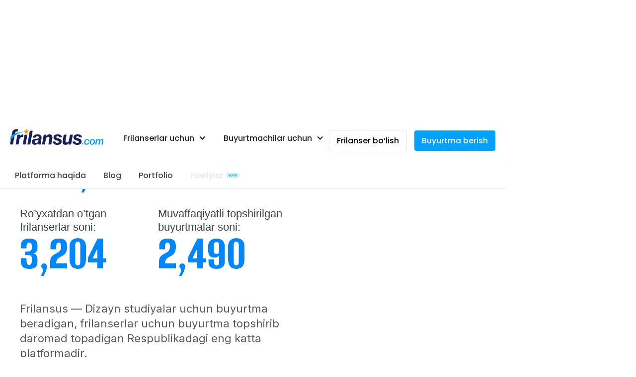

--- FILE ---
content_type: text/html
request_url: https://frilansus-com.webflow.io/
body_size: 9437
content:
<!DOCTYPE html><!-- This site was created in Webflow. https://webflow.com --><!-- Last Published: Fri Nov 07 2025 18:13:04 GMT+0000 (Coordinated Universal Time) --><html data-wf-domain="frilansus-com.webflow.io" data-wf-page="64f335759c0d653c3ccdc994" data-wf-site="623907df5b0161fc07d56622" data-wf-status="1"><head><meta charset="utf-8"/><title>Dizaynerlar va mijozlar uchun onlayn platforma | Frilansus.com</title><meta content="Frilansus — Dizayn studiyalar uchun buyurtma beradigan, frilanserlar uchun buyurtma topshirib daromad topadigan Respublikadagi eng katta platformadir." name="description"/><meta content="Dizaynerlar va mijozlar uchun onlayn platforma | Frilansus.com" property="og:title"/><meta content="Frilansus — Dizayn studiyalar uchun buyurtma beradigan, frilanserlar uchun buyurtma topshirib daromad topadigan Respublikadagi eng katta platformadir." property="og:description"/><meta content="Dizaynerlar va mijozlar uchun onlayn platforma | Frilansus.com" property="twitter:title"/><meta content="Frilansus — Dizayn studiyalar uchun buyurtma beradigan, frilanserlar uchun buyurtma topshirib daromad topadigan Respublikadagi eng katta platformadir." property="twitter:description"/><meta property="og:type" content="website"/><meta content="summary_large_image" name="twitter:card"/><meta content="width=device-width, initial-scale=1" name="viewport"/><meta content="09IPVeJMPezCJUmRsN3f9qv59tcUsOpFpGRGNi3VVYs" name="google-site-verification"/><meta content="Webflow" name="generator"/><link href="https://cdn.prod.website-files.com/623907df5b0161fc07d56622/css/frilansus-com.webflow.shared.180b72304.css" rel="stylesheet" type="text/css"/><link href="https://fonts.googleapis.com" rel="preconnect"/><link href="https://fonts.gstatic.com" rel="preconnect" crossorigin="anonymous"/><script src="https://ajax.googleapis.com/ajax/libs/webfont/1.6.26/webfont.js" type="text/javascript"></script><script type="text/javascript">WebFont.load({  google: {    families: ["Montserrat:100,100italic,200,200italic,300,300italic,400,400italic,500,500italic,600,600italic,700,700italic,800,800italic,900,900italic","Merriweather:300,300italic,400,400italic,700,700italic,900,900italic","Varela Round:400","Exo:100,100italic,200,200italic,300,300italic,400,400italic,500,500italic,600,600italic,700,700italic,800,800italic,900,900italic","Inter:100,200,300,regular,500,600,700,800,900:cyrillic,cyrillic-ext,greek,greek-ext,latin,latin-ext,vietnamese","Archivo:100,200,300,regular,500,600,700,800,900,100italic,200italic,300italic,italic,500italic,600italic,700italic,800italic,900italic:latin,latin-ext,vietnamese","Bebas Neue:regular:latin,latin-ext","Alumni Sans:200,300,regular,600,700,italic:cyrillic,latin","Space Grotesk:300,regular,500,600,700","Poppins:100,100italic,200,200italic,300,300italic,regular,italic,500,500italic,600,600italic,700,700italic,800,800italic,900,900italic:devanagari,latin,latin-ext"]  }});</script><script type="text/javascript">!function(o,c){var n=c.documentElement,t=" w-mod-";n.className+=t+"js",("ontouchstart"in o||o.DocumentTouch&&c instanceof DocumentTouch)&&(n.className+=t+"touch")}(window,document);</script><link href="https://cdn.prod.website-files.com/623907df5b0161fc07d56622/63036ff74c7e47526ed81c27_Frame.png" rel="shortcut icon" type="image/x-icon"/><link href="https://cdn.prod.website-files.com/623907df5b0161fc07d56622/63036fe4af0029b19d6becc8_Frame.png" rel="apple-touch-icon"/><script async="" src="https://www.googletagmanager.com/gtag/js?id=G-TQB2SHKWNT"></script><script type="text/javascript">window.dataLayer = window.dataLayer || [];function gtag(){dataLayer.push(arguments);}gtag('js', new Date());gtag('config', 'G-TQB2SHKWNT', {'anonymize_ip': false});</script><!-- Google Tag Manager -->
<script>(function(w,d,s,l,i){w[l]=w[l]||[];w[l].push({'gtm.start':
new Date().getTime(),event:'gtm.js'});var f=d.getElementsByTagName(s)[0],
j=d.createElement(s),dl=l!='dataLayer'?'&l='+l:'';j.async=true;j.src=
'https://www.googletagmanager.com/gtm.js?id='+i+dl;f.parentNode.insertBefore(j,f);
})(window,document,'script','dataLayer','GTM-NBGM5GXP');</script>
<!-- End Google Tag Manager -->
<!-- Google Tag Manager (noscript) -->
<noscript><iframe src="https://www.googletagmanager.com/ns.html?id=GTM-NBGM5GXP"
height="0" width="0" style="display:none;visibility:hidden"></iframe></noscript>
<!-- End Google Tag Manager (noscript) --><!-- Har 1,000 sonda vergul bo'lishi uchun -->
<link rel="stylesheet" href="https://cdn.jsdelivr.net/gh/sygnaltech/webflow-util@5.3.11/dist/css/webflow-format.css"> <script type="text/javascript">window.__WEBFLOW_CURRENCY_SETTINGS = {"currencyCode":"USD","symbol":"$","decimal":".","fractionDigits":2,"group":",","template":"{{wf {\"path\":\"symbol\",\"type\":\"PlainText\"} }} {{wf {\"path\":\"amount\",\"type\":\"CommercePrice\"} }} {{wf {\"path\":\"currencyCode\",\"type\":\"PlainText\"} }}","hideDecimalForWholeNumbers":false};</script></head><body class="frilansus-body"><div class="navbar_block_final"><div data-animation="default" class="navbar w-nav" data-easing2="ease" data-easing="ease" data-collapse="medium" data-w-id="b78b48cb-8a52-a34f-54c8-c21bb254ac8d" role="banner" data-duration="200" data-doc-height="1"><div class="container-new w-container"><div class="navbar-flex"><div class="navbar-flex nav-flex-menu"><div class="menu-button nav-menu-button w-nav-button"><img src="https://cdn.prod.website-files.com/623907df5b0161fc07d56622/65e833d145fd72285e4b0bc0_Burger%20menu.svg" loading="lazy" width="30" alt="" class="burger-menu"/><img src="https://cdn.prod.website-files.com/623907df5b0161fc07d56622/65ebfba9760abc4e152e6e2b_Burger%20menu%20x.svg" loading="lazy" alt="" class="burger-menu-x"/></div><a href="/" aria-current="page" class="nav-logo w-nav-brand w--current"><img src="https://cdn.prod.website-files.com/623907df5b0161fc07d56622/623c52afa6ef642d1ae5a580_Logo-Frilansus.svg" loading="lazy" alt="" class="nav-image"/></a><div class="navbar-flex"><div data-hover="true" data-delay="0" class="nav-dropdown nav-dropdown-left w-dropdown"><div class="nav-dropdown-toggle w-dropdown-toggle"><div class="div-block nav-flex"><div class="nav-text">Frilanserlar uchun</div><div class="nav-icon w-icon-dropdown-toggle"></div></div></div><nav class="nav-dropdown-menu w-dropdown-list"><a href="/frilanserlar-uchun/frilansus-qoidalari" class="nav-dropdown-item w-dropdown-link">Qoidalar</a><a href="/frilanserlar-uchun/ishlash-tizimi" class="nav-dropdown-item w-dropdown-link">Ishlash tizimi</a><a href="/frilanserlar-uchun/guruhlar-royxati" class="nav-dropdown-item w-dropdown-link">Guruhlar</a><a href="/frilanserlar-uchun/buyurtmalar" class="nav-dropdown-item w-dropdown-link">Aktiv buyurtmalar</a><a href="/frilanserlar-uchun/rating" class="nav-dropdown-item w-dropdown-link">Reyting</a></nav></div><div data-hover="true" data-delay="0" class="nav-dropdown w-dropdown"><div class="nav-dropdown-toggle w-dropdown-toggle"><div class="div-block nav-flex"><div class="nav-text">Buyurtmachilar uchun</div><div class="nav-icon w-icon-dropdown-toggle"></div></div></div><nav class="nav-dropdown-menu w-dropdown-list"><a href="/buyurtmachilar-uchun/personal" class="nav-dropdown-item w-dropdown-link">Personal tarif</a><a href="#" class="nav-dropdown-item none w-dropdown-link">Biznes tarif</a></nav></div></div></div><div class="div-block nav-flex"><a href="https://www.frilansus.com/platforma-haqida/qanday-qilib-frilanserlik-qilsam-bo-ladi" class="nav-button btn-outline w-button">Frilanser bo‘lish</a><a href="/buyurtmachilar-uchun" class="nav-button w-button">Buyurtma berish</a></div><nav role="navigation" class="nav-menu w-nav-menu"><div class="accordian-wrapper"><div class="accordian"><div data-w-id="b78b48cb-8a52-a34f-54c8-c21bb254acbb" class="accordian-header"><div class="nav-text-dropdown">Frilanserlar uchun</div><div class="accordion-image-block"><img src="https://cdn.prod.website-files.com/623907df5b0161fc07d56622/65e82fd36c82c8bf9a490fbe_Vector%20swich.svg" loading="lazy" alt=""/></div></div><div class="accordian-panel"><div class="accordian-text-block"><a href="/frilanserlar-uchun/frilansus-qoidalari" class="accordian-text">Qoidalar</a></div><div class="accordian-text-block"><a href="/frilanserlar-uchun/ishlash-tizimi" class="accordian-text">Ishlash tizimi</a></div><div class="accordian-text-block"><a href="/frilanserlar-uchun/guruhlar-royxati" class="accordian-text">Guruhlar</a></div><div class="accordian-text-block"><a href="/frilanserlar-uchun/buyurtmalar" class="accordian-text">Aktiv buyurtmalar</a></div><div class="accordian-text-block"><a href="/frilanserlar-uchun" class="accordian-text">Reyting</a></div></div></div><div class="accordian"><div data-w-id="b78b48cb-8a52-a34f-54c8-c21bb254acd1" class="accordian-header accordian-line"><div class="nav-text-dropdown">Buyurtmachilar uchun</div><div class="accordion-image-block"><img src="https://cdn.prod.website-files.com/623907df5b0161fc07d56622/65e82fd36c82c8bf9a490fbe_Vector%20swich.svg" loading="lazy" alt=""/></div></div><div class="accordian-panel"><div class="accordian-text-block"><a href="/buyurtmachilar-uchun/personal" class="accordian-text">Personal tarif</a></div><div class="accordian-text-block"><a href="#" class="accordian-text none-style">Biznes tarif</a></div></div></div><div class="navbar-flex nav-flex-space-align"><a href="/platforma-haqida" class="nav-link nav-link-left">Platforma haqida</a><a href="/blog" class="nav-link nav-link-left">Blog</a><a href="/portfolio" class="nav-link nav-link-left">Portfolio</a><div class="navbar-flex"><a href="#" class="nav-link nav-link-left none-left hover-none">Faxriylar</a><img src="https://cdn.prod.website-files.com/623907df5b0161fc07d56622/65e9b727151e293fd4928e77_Soon.svg" loading="lazy" alt=""/></div></div><div class="navbar-flex nav-menu-flex"><a href="https://www.frilansus.com/platforma-haqida/qanday-qilib-frilanserlik-qilsam-bo-ladi" class="nav-button btn-outline nav-button-1 w-button">Frilanser bo‘lish</a><a href="/buyurtmachilar-uchun" class="nav-button nav-button-2 w-button">Buyurtma berish</a></div></div></nav></div></div></div><div class="w-layout-blockcontainer container-new navbar-padding w-container"><div class="navbar-flex nav-flex-space-align"><a href="/platforma-haqida" class="nav-link nav-link-left">Platforma haqida</a><a href="/blog" class="nav-link nav-link-left">Blog</a><a href="/portfolio" class="nav-link nav-link-left">Portfolio</a><div class="navbar-flex"><a href="#" class="nav-link nav-link-left none-left hover-none">Faxriylar</a><img src="https://cdn.prod.website-files.com/623907df5b0161fc07d56622/65e9b727151e293fd4928e77_Soon.svg" loading="lazy" alt=""/></div></div></div></div><div class="modal_wrapper"><div data-w-id="5c45e013-8eee-ba1a-6730-53f43d683665" class="modal-close"></div><div class="modal"><div class="div-block-146"><div class="div-block-147"><h3 class="heading-45">Siz istayotgan dizaynni <br/>tayyorlab berishimiz uchun,</h3><div data-w-id="5c45e013-8eee-ba1a-6730-53f43d68366e" class="div-block-148"><img src="https://cdn.prod.website-files.com/623907df5b0161fc07d56622/63284b621d84f372bdef098d_Group%2033181.png" loading="lazy" alt="" class="image-97"/></div></div><div class="div-block-145"><div class="div-block-21"><div class="div-block-142"><div><h1 class="heading-46">Telefon qiling</h1></div><div class="div-block-144"><div><a href="tel:+998712005008" class="link-3">71 200 5008</a></div></div></div><div class="div-block-142"><div><h1 class="heading-46">Yoki</h1></div><div class="div-block-144"><div class="div-block-149"><a href="https://t.me/RedFoxManager" class="link-3">Online yozing</a></div></div></div></div></div></div></div></div><div class="section home-page-section"><div class="main-page w-container"><div class="div-block-40"><div class="div-block-41"><div class="div-block-74"><div class="text-block-28">Platforma orqali frilanserlarni umumiy daromadlari:</div><div class="main-page-stats"><div><h1 class="h1 stats dollar">$ </h1></div><div><div class="w-dyn-list"><div role="list" class="w-dyn-items"><div role="listitem" class="w-dyn-item"><h1 wfu-format="comma" class="counterup"><strong>121725</strong><br/></h1><a href="#" class="test-link">Text Link</a></div></div></div></div></div></div><div class="w-dyn-list"><div role="list" class="w-dyn-items"><div role="listitem" class="w-dyn-item"><div class="div-block-39"><div data-w-id="15da069e-9831-ad34-c9fd-6f462e9ac4ce" class="div-block-37"><div class="text-block-26">Ro’yxatdan o’tgan frilanserlar soni:</div><h1 wfu-format="comma" class="counterup"><strong>3204</strong></h1></div><div class="div-block-38"><div class="text-block-27">Muvaffaqiyatli topshirilgan buyurtmalar soni:</div><h1 wfu-format="comma" class="counterup"><strong>2490</strong></h1></div></div></div></div></div><div class="div-block-75"><h1 class="heading-3">Frilansus — Dizayn studiyalar uchun buyurtma beradigan, frilanserlar uchun buyurtma topshirib daromad topadigan Respublikadagi eng katta platformadir.</h1></div></div><div class="div-block-204"><div style="padding-top:56.17021276595745%" class="video w-video w-embed"><iframe class="embedly-embed" src="//cdn.embedly.com/widgets/media.html?src=https%3A%2F%2Fwww.youtube.com%2Fembed%2FZLGfcXh8Oo0%3Ffeature%3Doembed&display_name=YouTube&url=https%3A%2F%2Fwww.youtube.com%2Fwatch%3Fv%3DZLGfcXh8Oo0&image=https%3A%2F%2Fi.ytimg.com%2Fvi%2FZLGfcXh8Oo0%2Fhqdefault.jpg&key=96f1f04c5f4143bcb0f2e68c87d65feb&type=text%2Fhtml&schema=youtube" scrolling="no" allowfullscreen title="#1 - ⭐️⭐️⭐️⭐️⭐️ | Jahongir Shukurov - Dizayner (14 Oktyabr 2022)"></iframe></div></div><div data-w-id="efe5c834-a596-b033-3bc6-3db6d4d8515d" class="div-block-7"><img src="https://cdn.prod.website-files.com/623907df5b0161fc07d56622/62f4c1e7b5f151392f18a14d_image%202.png" loading="lazy" sizes="(max-width: 767px) 100vw, 705.9942626953125px" srcset="https://cdn.prod.website-files.com/623907df5b0161fc07d56622/62f4c1e7b5f151392f18a14d_image%202-p-500.png 500w, https://cdn.prod.website-files.com/623907df5b0161fc07d56622/62f4c1e7b5f151392f18a14d_image%202.png 706w" alt="" class="image-22"/></div></div></div></div><div class="section-14"><div class="main-page w-container"><div class="div-block-78"><div class="avzalliklar-blok"><div class="tartib-main"><div class="div-block-88"><img src="https://cdn.prod.website-files.com/623907df5b0161fc07d56622/63037781fe0753be39a46052_image%206.png" loading="lazy" alt="" class="avzalliklar-image"/></div><h1 class="heading-21">Frilanserlar uchun afzalliklar:</h1><div class="text-block-29">• Real Portfolio boyitishning ajoyib imkoniyati</div><div class="text-block-30">• Doimiy buyurtmalar ketma-ketligi</div><div class="text-block-31">• Har yulduzli bosqichda ajoyib bonuslar</div><div class="text-block-32">• 4 yulduzda maxsus serfitifikat. 5 yulduzda    smartfon. Senior darajada avtomobil.</div></div><div class="tartib-main"><div><h1 class="heading-23">Qanday qilib frilanserlik qilsam bo‘ladi?</h1></div><div class="div-block-47"><div data-w-id="60b58a57-0662-123a-5257-633b9bc47944" class="blockc"><h1 class="heading-24">1</h1><h4 class="heading-25">Menejerga aloqaga chiqing</h4><div class="div-block-107"><div class="text-block-36">Telegramda: </div><a href="https://t.me/frilansus_support" class="link-2">@frilansus_support</a></div></div><div class="div-block-46"><h1 class="heading-24">2</h1><h4 class="heading-25">Portfolio (tayyorlagan ishlaringizni yuboring)</h4></div></div><div class="div-block-47 padding"><div class="blockc"><h1 class="heading-24">3</h1><h4 class="heading-25">Foydalanish tartiblari bilan tanishib chiqing</h4></div><div class="div-block-46"><h1 class="heading-24">4</h1><h4 class="heading-25">Buyurtmalar tayyorlab topshiring</h4></div></div></div></div><div class="div-block-95"></div><div class="avzalliklar-blok"><div class="tartib-main"><div class="div-block-89"><img src="https://cdn.prod.website-files.com/623907df5b0161fc07d56622/6303776a30903d0491718194_image%205.png" loading="lazy" alt="" class="avzalliklar-image"/></div><h1 class="heading-22">Agentliklar uchun afzalliklar:</h1><div class="text-block-33">• Mazkur platforma orqali mijozlarga 3000+ dan    ziyod muvaffaqiyatli ishlar topshirildi.</div><div class="text-block-34">• Mahalliy bozorda 4 yillik tajriba. Platforma o’z ishini    boshlaganidan beri bozorda yetakchilikni ushlab    kelmoqda.</div><div class="text-block-35">• Tanlash imkoniyati kengligi, variantlar ko’pligi.</div></div><div class="div-block-45"><div class="tartib-main"><div class="div-block-97"><h1 class="heading-23">Agentliklar uchun buyurtma berish tartibi</h1></div><div class="div-block-47"><div class="blockc"><h1 class="heading-24">1</h1><h4 class="heading-25">Menejerga aloqaga chiqing</h4><div class="div-block-107"><div class="text-block-36">Telegramda: </div><a href="https://t.me/frilansus_support" class="link-2">@frilansus_support</a></div></div><div class="div-block-46"><h1 class="heading-24">2</h1><h4 class="heading-25">Buyurtma uchun texnik topshiriq bering</h4></div></div><div class="div-block-47 padding"><div class="blockc"><h1 class="heading-24">3</h1><h4 class="heading-25">Frilanserlar ishlarini telegram guruhda nazorat qiling (feedback bering)</h4></div><div class="div-block-46"><h1 class="heading-24">4</h1><h4 class="heading-25">Tayyorlangan loyihalarni mijozga yuborib, dizaynerga to’lov qiling</h4></div></div></div></div></div></div></div></div><div class="buyurtmalar-section-01 display-none"><div class="container-29 w-container"><div class="div-block-94"><h1 class="heading-39">Buyurtmalar doskasi</h1></div><div class="collection-list-wrapper w-dyn-list"><div role="list" class="collection-list w-dyn-items"><div role="listitem" class="collection-item div-block-101 w-dyn-item"><a href="/order/id-2297" class="order-card w-inline-block"><div class="div-block-49"><div class="div-block-51"><div class="div-block-99"><div class="text-block-38">Ish turi:</div><div class="div-block-50"><img src="https://cdn.prod.website-files.com/623907df5b0161fc07d56622/630391caaf00293d156d623c_Vector.svg" loading="lazy" alt="" class="image-11"/><div class="text-block-37">Logo design</div></div></div><div class="div-block-100"><div class="text-block-38">Buyurtmachi:</div><div class="div-block-50"><img src="https://cdn.prod.website-files.com/623907df5b0161fc07d56622/62f62c5485742f7c28b1bb7f_Subtract.svg" loading="lazy" alt="" class="image-11"/><div class="text-block-37">Simplex IT Company</div></div></div><div class="div-block-101"><div class="text-block-38">Buyurtma statusi:</div><div class="div-block-50"><div class="text-block-37">💎 Premium</div></div></div></div><div class="div-block-56"><h1 class="heading-27">Logo dizayn tayyorlash kerak</h1><div class="text-block-39">Buyurtma narxi:</div><div class="div-block-98"><h1 class="heading-28">1 600 000 so&#x27;m</h1></div></div><div class="div-block-55"><div class="div-block-54"><div class="div-block-53"><img src="https://cdn.prod.website-files.com/623907df5b0161fc07d56622/62f638e277a56f1f64947ba9_Clock.svg" loading="lazy" alt="" class="image-12"/><div class="div-block-102"><div class="text-block-40">Start berildi:</div><div class="text-block-41">25.09.2023</div></div></div><div class="div-block-90"><div class="text-block-42">Muddat</div><div class="text-block-43">3 kun</div></div><div><div class="text-block-45">Deadline:</div><div class="text-block-44">28.09.2023</div></div></div><div><div class="text-block-46">ID:2297</div></div></div></div></a></div><div role="listitem" class="collection-item div-block-101 w-dyn-item"><a href="/order/id-2452" class="order-card w-inline-block"><div class="div-block-49"><div class="div-block-51"><div class="div-block-99"><div class="text-block-38">Ish turi:</div><div class="div-block-50"><img src="https://cdn.prod.website-files.com/623907df5b0161fc07d56622/630391caaf00293d156d623c_Vector.svg" loading="lazy" alt="" class="image-11"/><div class="text-block-37">Package design</div></div></div><div class="div-block-100"><div class="text-block-38">Buyurtmachi:</div><div class="div-block-50"><img src="https://cdn.prod.website-files.com/623907df5b0161fc07d56622/62f62c5485742f7c28b1bb7f_Subtract.svg" loading="lazy" alt="" class="image-11"/><div class="text-block-37">RedFox Agency</div></div></div><div class="div-block-101"><div class="text-block-38">Buyurtma statusi:</div><div class="div-block-50"><div class="text-block-37">💎 Premium</div></div></div></div><div class="div-block-56"><h1 class="heading-27">Package dizayn tayyorlash kerak</h1><div class="text-block-39">Buyurtma narxi:</div><div class="div-block-98"><h1 class="heading-28">1 200 000 so&#x27;m</h1></div></div><div class="div-block-55"><div class="div-block-54"><div class="div-block-53"><img src="https://cdn.prod.website-files.com/623907df5b0161fc07d56622/62f638e277a56f1f64947ba9_Clock.svg" loading="lazy" alt="" class="image-12"/><div class="div-block-102"><div class="text-block-40">Start berildi:</div><div class="text-block-41">08.01.2023</div></div></div><div class="div-block-90"><div class="text-block-42">Muddat</div><div class="text-block-43">3 kun</div></div><div><div class="text-block-45">Deadline:</div><div class="text-block-44">11.01.2023</div></div></div><div><div class="text-block-46">ID:2452</div></div></div></div></a></div><div role="listitem" class="collection-item div-block-101 w-dyn-item"><a href="/order/id-2451" class="order-card w-inline-block"><div class="div-block-49"><div class="div-block-51"><div class="div-block-99"><div class="text-block-38">Ish turi:</div><div class="div-block-50"><img src="https://cdn.prod.website-files.com/623907df5b0161fc07d56622/630391caaf00293d156d623c_Vector.svg" loading="lazy" alt="" class="image-11"/><div class="text-block-37">Package design</div></div></div><div class="div-block-100"><div class="text-block-38">Buyurtmachi:</div><div class="div-block-50"><img src="https://cdn.prod.website-files.com/623907df5b0161fc07d56622/62f62c5485742f7c28b1bb7f_Subtract.svg" loading="lazy" alt="" class="image-11"/><div class="text-block-37">RedFox Agency</div></div></div><div class="div-block-101"><div class="text-block-38">Buyurtma statusi:</div><div class="div-block-50"><div class="text-block-37">💎 Premium</div></div></div></div><div class="div-block-56"><h1 class="heading-27">Package dizayn tayyorlash kerak</h1><div class="text-block-39">Buyurtma narxi:</div><div class="div-block-98"><h1 class="heading-28">1 000 000 so&#x27;m</h1></div></div><div class="div-block-55"><div class="div-block-54"><div class="div-block-53"><img src="https://cdn.prod.website-files.com/623907df5b0161fc07d56622/62f638e277a56f1f64947ba9_Clock.svg" loading="lazy" alt="" class="image-12"/><div class="div-block-102"><div class="text-block-40">Start berildi:</div><div class="text-block-41">08.01.2023</div></div></div><div class="div-block-90"><div class="text-block-42">Muddat</div><div class="text-block-43">3 kun</div></div><div><div class="text-block-45">Deadline:</div><div class="text-block-44">11.01.2023</div></div></div><div><div class="text-block-46">ID:2451</div></div></div></div></a></div><div role="listitem" class="collection-item div-block-101 w-dyn-item"><a href="/order/id-2266" class="order-card w-inline-block"><div class="div-block-49"><div class="div-block-51"><div class="div-block-99"><div class="text-block-38">Ish turi:</div><div class="div-block-50"><img src="https://cdn.prod.website-files.com/623907df5b0161fc07d56622/630391caaf00293d156d623c_Vector.svg" loading="lazy" alt="" class="image-11"/><div class="text-block-37">Logo design</div></div></div><div class="div-block-100"><div class="text-block-38">Buyurtmachi:</div><div class="div-block-50"><img src="https://cdn.prod.website-files.com/623907df5b0161fc07d56622/62f62c5485742f7c28b1bb7f_Subtract.svg" loading="lazy" alt="" class="image-11"/><div class="text-block-37">RedFox Agency</div></div></div><div class="div-block-101"><div class="text-block-38">Buyurtma statusi:</div><div class="div-block-50"><div class="text-block-37">💎 Premium</div></div></div></div><div class="div-block-56"><h1 class="heading-27">Logo dizayn tayyorlash kerak</h1><div class="text-block-39">Buyurtma narxi:</div><div class="div-block-98"><h1 class="heading-28">500 000 so&#x27;m</h1></div></div><div class="div-block-55"><div class="div-block-54"><div class="div-block-53"><img src="https://cdn.prod.website-files.com/623907df5b0161fc07d56622/62f638e277a56f1f64947ba9_Clock.svg" loading="lazy" alt="" class="image-12"/><div class="div-block-102"><div class="text-block-40">Start berildi:</div><div class="text-block-41">07.09.2023</div></div></div><div class="div-block-90"><div class="text-block-42">Muddat</div><div class="text-block-43">2 kun</div></div><div><div class="text-block-45">Deadline:</div><div class="text-block-44">09.09.2023</div></div></div><div><div class="text-block-46">ID:2266</div></div></div></div></a></div></div></div></div></div><div class="section-12"><div class="home-container w-container"><div class="div-block-83 margin-none"><h1 class="heading-30">O&#x27;zbekistondagi top 10 frilanserlar</h1><div class="text-block-47">Frilansus platformasidagi top frilanserlar ro’yhati</div></div></div><div class="container-18 w-container"><div class="wrapper"><div class="div-block-59"><div class="div-block-58"><div class="text-block-48">#</div><div class="text-block-49">Dizaynerlar ismi</div></div><div class="div-block-60"><div class="text-block-50">Topshirgan ishlar soni</div><div class="text-block-58">Jami daromadi</div><div class="text-block-59">Darajasi</div></div></div><div class="div-block-72"><div class="div-block-73"><div class="frilanserlar-rating-number">1</div><div class="frilanserlar-rating-number">2</div><div class="frilanserlar-rating-number">3</div><div class="frilanserlar-rating-number">4</div><div class="frilanserlar-rating-number">5</div><div class="frilanserlar-rating-number">6</div><div class="frilanserlar-rating-number">7</div><div class="frilanserlar-rating-number">8</div><div class="frilanserlar-rating-number">9</div><div class="frilanserlar-rating-number">10</div></div><div class="w-dyn-list"><div role="list" class="w-dyn-items"><div role="listitem" class="w-dyn-item"><div class="div-block-62"><div class="top-fr-table fr-name"><img loading="lazy" alt="" src="https://cdn.prod.website-files.com/62390a2b1f21e944dba5d2a5/6513fe5efb162f63ed867b23_0KA_DH0v8E-a-B9AVsdAl_dJAy4QwIurVOcX5FZlerw.png" class="image-13"/><div class="text-block-52 weight">Jahongir Shukurov</div></div><div class="div-block-81"><div class="div-block-71"><div class="text-block-53 pd">163</div><div class="text-block-62">loyiha</div></div><div class="div-block-63"><div class="div-block-70"><div class="dollar-leaderboard">$</div><div wfu-format="comma" class="frilanser-daromadi">11141</div></div><div class="text-block-54">★★★★★</div></div></div></div></div><div role="listitem" class="w-dyn-item"><div class="div-block-62"><div class="top-fr-table fr-name"><img loading="lazy" alt="" src="https://cdn.prod.website-files.com/62390a2b1f21e944dba5d2a5/6513fe60b6b5092c0ffbb827_oLcoSA4gvY3msBM3ZCI4A_uU6O6POcWcus5pUU6ww1I.png" class="image-13"/><div class="text-block-52 weight">Rahimjon Gaziyev</div></div><div class="div-block-81"><div class="div-block-71"><div class="text-block-53 pd">67</div><div class="text-block-62">loyiha</div></div><div class="div-block-63"><div class="div-block-70"><div class="dollar-leaderboard">$</div><div wfu-format="comma" class="frilanser-daromadi">9338</div></div><div class="text-block-54">★★★★★</div></div></div></div></div><div role="listitem" class="w-dyn-item"><div class="div-block-62"><div class="top-fr-table fr-name"><img loading="lazy" alt="" src="https://cdn.prod.website-files.com/62390a2b1f21e944dba5d2a5/6513fe5f988eae6c89b70118_vXhYXrvVccyfny-wgkS7UDML8HV-MmRSDPYCoJBwgeY.png" class="image-13"/><div class="text-block-52 weight">Janibek Maxatov</div></div><div class="div-block-81"><div class="div-block-71"><div class="text-block-53 pd">70</div><div class="text-block-62">loyiha</div></div><div class="div-block-63"><div class="div-block-70"><div class="dollar-leaderboard">$</div><div wfu-format="comma" class="frilanser-daromadi">5475</div></div><div class="text-block-54">★★★★★</div></div></div></div></div><div role="listitem" class="w-dyn-item"><div class="div-block-62"><div class="top-fr-table fr-name"><img loading="lazy" alt="" src="https://cdn.prod.website-files.com/62390a2b1f21e944dba5d2a5/6513fe61fb162f63ed867d89_b2QvQn-vSqmTM04lF-K08UxobP4pZRhBE6DqW5B6nWY.png" class="image-13"/><div class="text-block-52 weight">Raxmatillo Jabbarov</div></div><div class="div-block-81"><div class="div-block-71"><div class="text-block-53 pd">109</div><div class="text-block-62">loyiha</div></div><div class="div-block-63"><div class="div-block-70"><div class="dollar-leaderboard">$</div><div wfu-format="comma" class="frilanser-daromadi">4163</div></div><div class="text-block-54">★★★★☆</div></div></div></div></div><div role="listitem" class="w-dyn-item"><div class="div-block-62"><div class="top-fr-table fr-name"><img loading="lazy" alt="" src="https://cdn.prod.website-files.com/62390a2b1f21e944dba5d2a5/6513fe6361c55395627cbbf3_vpGc02_MfVTOSwLRvF3UmxAPPdAP07mB2n0UhnnDjgc.png" class="image-13"/><div class="text-block-52 weight">Azam Muhammadiyev</div></div><div class="div-block-81"><div class="div-block-71"><div class="text-block-53 pd">85</div><div class="text-block-62">loyiha</div></div><div class="div-block-63"><div class="div-block-70"><div class="dollar-leaderboard">$</div><div wfu-format="comma" class="frilanser-daromadi">3712</div></div><div class="text-block-54">★★★★☆</div></div></div></div></div><div role="listitem" class="w-dyn-item"><div class="div-block-62"><div class="top-fr-table fr-name"><img loading="lazy" alt="" src="https://cdn.prod.website-files.com/62390a2b1f21e944dba5d2a5/652539828cb3c596121783ee_FP7LRYA66x33qI_l0TI2PoVXX9lUDZl-kG8mcBNdTtE.png" class="image-13"/><div class="text-block-52 weight">Muqaddas Karimova</div></div><div class="div-block-81"><div class="div-block-71"><div class="text-block-53 pd">104</div><div class="text-block-62">loyiha</div></div><div class="div-block-63"><div class="div-block-70"><div class="dollar-leaderboard">$</div><div wfu-format="comma" class="frilanser-daromadi">3309</div></div><div class="text-block-54">★★★★☆</div></div></div></div></div><div role="listitem" class="w-dyn-item"><div class="div-block-62"><div class="top-fr-table fr-name"><img loading="lazy" alt="" src="https://cdn.prod.website-files.com/62390a2b1f21e944dba5d2a5/6513f5e41ae39f8c760dd812_uC9qd6ny_mbjwV3RWg8q89neM_-70mhBYsL5f0D4Ugs.jpeg" class="image-13"/><div class="text-block-52 weight">Asilbek Odiljonov</div></div><div class="div-block-81"><div class="div-block-71"><div class="text-block-53 pd">45</div><div class="text-block-62">loyiha</div></div><div class="div-block-63"><div class="div-block-70"><div class="dollar-leaderboard">$</div><div wfu-format="comma" class="frilanser-daromadi">3022</div></div><div class="text-block-54">★★★★☆</div></div></div></div></div><div role="listitem" class="w-dyn-item"><div class="div-block-62"><div class="top-fr-table fr-name"><img loading="lazy" alt="" src="https://cdn.prod.website-files.com/62390a2b1f21e944dba5d2a5/6513fe65c6751a9470f5215a_JIvg9OFLcNRRkM9jwSZBwVHNggFXtlERbpkIQPxH15Y.png" class="image-13"/><div class="text-block-52 weight">Miraziz Miraxmatov</div></div><div class="div-block-81"><div class="div-block-71"><div class="text-block-53 pd">17</div><div class="text-block-62">loyiha</div></div><div class="div-block-63"><div class="div-block-70"><div class="dollar-leaderboard">$</div><div wfu-format="comma" class="frilanser-daromadi">2628</div></div><div class="text-block-54">★★★★☆</div></div></div></div></div><div role="listitem" class="w-dyn-item"><div class="div-block-62"><div class="top-fr-table fr-name"><img loading="lazy" alt="" src="https://cdn.prod.website-files.com/62390a2b1f21e944dba5d2a5/6513fe6467665f4524f6aec9_nt3lqZQVYRKGQN_tIEHqDuu3AZkTf6cU0O1_hjbik5s.png" class="image-13"/><div class="text-block-52 weight">Muhammadrizo Alimuhammad</div></div><div class="div-block-81"><div class="div-block-71"><div class="text-block-53 pd">21</div><div class="text-block-62">loyiha</div></div><div class="div-block-63"><div class="div-block-70"><div class="dollar-leaderboard">$</div><div wfu-format="comma" class="frilanser-daromadi">2445</div></div><div class="text-block-54">★★★★☆</div></div></div></div></div><div role="listitem" class="w-dyn-item"><div class="div-block-62"><div class="top-fr-table fr-name"><img loading="lazy" alt="" src="https://cdn.prod.website-files.com/62390a2b1f21e944dba5d2a5/6639d0a68ffbabe82198ac38_MoiQPjn_fkrsRV07SIPckKZXUpj756gIKqGSyTOFEmQ.png" class="image-13"/><div class="text-block-52 weight">Muhammadjon Latifjonov</div></div><div class="div-block-81"><div class="div-block-71"><div class="text-block-53 pd">43</div><div class="text-block-62">loyiha</div></div><div class="div-block-63"><div class="div-block-70"><div class="dollar-leaderboard">$</div><div wfu-format="comma" class="frilanser-daromadi">2045</div></div><div class="text-block-54">★★★★☆</div></div></div></div></div></div></div></div></div></div></div><div class="section-13"><div class="container-20 w-container"><div><h1 class="heading-34">Bizga buyurtma beradigan agentliklar</h1></div></div><div class="container-21 w-container"><div class="div-block-65"><img src="https://cdn.prod.website-files.com/623907df5b0161fc07d56622/62fa0e2d9ad00094b1add174_redfox.svg" loading="lazy" alt="" class="partners"/><img src="https://cdn.prod.website-files.com/623907df5b0161fc07d56622/62fa0e1aac242d1a70208622_pdp.svg" loading="lazy" alt="" class="partners"/><img src="https://cdn.prod.website-files.com/623907df5b0161fc07d56622/62fb61bb23d743c6c6ea8996_simplex%20logo%201.svg" loading="lazy" alt="" class="partners"/><img src="https://cdn.prod.website-files.com/623907df5b0161fc07d56622/6378f3e8707d74869f17aa64_dots%20anim%20avatar%20user.png" loading="lazy" sizes="(max-width: 767px) 100vw, (max-width: 991px) 727.9971313476562px, 939.9999389648438px" srcset="https://cdn.prod.website-files.com/623907df5b0161fc07d56622/6378f3e8707d74869f17aa64_dots%20anim%20avatar%20user-p-500.png 500w, https://cdn.prod.website-files.com/623907df5b0161fc07d56622/6378f3e8707d74869f17aa64_dots%20anim%20avatar%20user-p-800.png 800w, https://cdn.prod.website-files.com/623907df5b0161fc07d56622/6378f3e8707d74869f17aa64_dots%20anim%20avatar%20user.png 1000w" alt="" class="partners"/><img src="https://cdn.prod.website-files.com/623907df5b0161fc07d56622/62fa0e43094f8652b8108465_Pro-Team%20v1.svg" loading="lazy" alt="" class="partners"/></div></div></div><div class="section-15"><div class="container-22 w-container"><div class="div-block-92"><div class="div-block-84"><h1 class="heading-35">Bizni Telegramda kuzatib boring</h1><div class="div-block-67"><a href="https://t.me/frilansus" class="link-block-3 w-inline-block"><img src="https://cdn.prod.website-files.com/623907df5b0161fc07d56622/62fe63d72fabc4e9fbc1bad7_Vector.svg" loading="lazy" alt="" class="image-18"/><div class="text-block-67">@frilansus</div></a></div></div><div class="div-block-91"><img src="https://cdn.prod.website-files.com/623907df5b0161fc07d56622/630394ac276463c849d2cf3f_Group%2038951.png" loading="lazy" sizes="(max-width: 767px) 100vw, (max-width: 991px) 727.9971313476562px, 905.9942626953125px" srcset="https://cdn.prod.website-files.com/623907df5b0161fc07d56622/630394ac276463c849d2cf3f_Group%2038951-p-500.png 500w, https://cdn.prod.website-files.com/623907df5b0161fc07d56622/630394ac276463c849d2cf3f_Group%2038951-p-800.png 800w, https://cdn.prod.website-files.com/623907df5b0161fc07d56622/630394ac276463c849d2cf3f_Group%2038951.png 906w" alt="" class="image-19"/></div></div></div><div class="container-74 w-container"><div class="div-block-139"><a data-w-id="eb432b6b-83b5-8413-78d5-714f62385e82" href="#" class="link-block-19 w-inline-block"><div class="text-block-106">Buyurtma berish</div></a></div></div></div><section class="footer_section"><div class="w-layout-blockcontainer footer w-container"><div class="footer-flex-block"><div class="ft-block-1"><div class="ft-block-3"><div class="ft-block"><a href="tel:+998712005008" class="footerlink-block none-underline w-inline-block"><h3 class="h3 footer-heading">+998 33 728 3575</h3></a></div><div><div class="footer-text-new">Toshkent shahri, Sergeli tum.,<br/>Bunyodobod mahallasi</div></div></div><div class="ft-block-2"><a href="https://t.me/frilansus" class="footer-link">Telegram</a><a href="https://www.instagram.com/frilansus/" class="footer-link">Instagram</a><a href="https://www.behance.net/frilansus" target="_blank" class="footer-link ft-non-size">Behance</a></div></div><div class="horizontal-divider"></div><div class="ft-block-6"><div class="ft-block-5"><h4 class="h4 footer-heading">Frilansus.com</h4><div class="ft-block-4"><a href="/platforma-haqida" class="footer-link _1">Biz haqimizda</a><a href="/blog" class="footer-link _1">Blog</a><a href="/portfolio" class="footer-link _1">Portfolio</a><a href="#" target="_blank" class="footer-link _1 inactive cursive">Faxriylar</a></div></div><div class="ft-block-5"><h4 class="h4 footer-heading">Support</h4><div class="ft-block-4"><a href="https://t.me/frilansus_support" target="_blank" class="footer-link _1">Online yozing</a></div></div><div class="ft-block-5"><h4 class="h4 footer-heading">Frilanserlar uchun</h4><div class="ft-block-4"><a href="https://www.frilansus.com/platforma-haqida/qanday-qilib-frilanserlik-qilsam-bo-ladi" class="footer-link _1">Qanday qilib frilanser<br/>bo‘lsam bo‘ladi</a><a href="/frilanserlar-uchun/frilansus-qoidalari" class="footer-link _1">Qoidalar</a><a href="/frilanserlar-uchun/ishlash-tizimi" class="footer-link _1">Ishlash tizimi</a><a href="https://airtable.com/appZ4V72qvvS7banj/shrHXM7eIdgxq9QVc" class="footer-link _1">Telegram guruhlar</a><a href="https://www.frilansus.com/frilanserlar-uchun/rating" class="footer-link _1">Bonusli tizim va reyting</a></div></div><div class="ft-block-5 non-size"><h4 class="h4 footer-heading">Buyurtma berish</h4><div class="ft-block-4"><a href="/buyurtmachilar-uchun/personal" class="footer-link _1">Personal tarif</a><a href="#" target="_blank" class="footer-link _1 inactive cursive">Biznes tarif</a></div></div></div></div></div><div class="w-layout-blockcontainer footer-1 w-container"><div class="w-layout-blockcontainer footer-2 w-container"><div class="ft-block-7"><div class="ft-image-block"><a href="/" target="_blank" aria-current="page" class="w-inline-block w--current"><img src="https://cdn.prod.website-files.com/623907df5b0161fc07d56622/65e34982a39f65dced0b5ffc_fr-white-logo.svg" loading="lazy" alt="" class="ft-image"/></a></div><div><div class="footer-text-new">© 2018 — 2024 Frilansus.com</div></div></div></div></div></section><div class="pro-team-section"><div class="container-73 w-container"><div class="div-block-150"><div class="text-block-108">Разработано в:</div><a href="https://pro-teams-web-site.webflow.io/" class="w-inline-block"><img src="https://cdn.prod.website-files.com/623907df5b0161fc07d56622/63281398e55aaaa0753f7ab7_Frame.svg" loading="lazy" alt="" class="image-98"/></a></div></div></div><script src="https://d3e54v103j8qbb.cloudfront.net/js/jquery-3.5.1.min.dc5e7f18c8.js?site=623907df5b0161fc07d56622" type="text/javascript" integrity="sha256-9/aliU8dGd2tb6OSsuzixeV4y/faTqgFtohetphbbj0=" crossorigin="anonymous"></script><script src="https://cdn.prod.website-files.com/623907df5b0161fc07d56622/js/webflow.schunk.a6a60ac13672b1dc.js" type="text/javascript"></script><script src="https://cdn.prod.website-files.com/623907df5b0161fc07d56622/js/webflow.schunk.02a004c6e2c9a4e2.js" type="text/javascript"></script><script src="https://cdn.prod.website-files.com/623907df5b0161fc07d56622/js/webflow.1499ef71.35ecfd06b2717435.js" type="text/javascript"></script><!-- Google Tag Manager (noscript) -->
<noscript><iframe src="https://www.googletagmanager.com/ns.html?id=GTM-NBGM5GXP"
height="0" width="0" style="display:none;visibility:hidden"></iframe></noscript>
<!-- End Google Tag Manager (noscript) -->

<!-- Har 1,000 sonda vergul bo'lishi uchun -->
<script defer src="https://cdn.jsdelivr.net/gh/sygnaltech/webflow-util@5.3.11/dist/nocode/webflow-format.js"></script>

<!-- Sanalarni transleyt qilib berishi uchun -->
<script>
// config
var dateclass = 'classdate';

$(document).ready(function() {
  var wfdc = $('.' + dateclass);

  wfdc.each(function() {
    var wfdctxt = $(this).text();

    var monthsEn = [
      'January',
      'February',
      'March',
      'April',
      'May',
      'June',
      'July',
      'August',
      'September',
      'October',
      'November',
      'December',
      'Monday',
      'Tuesday',
      'Wednesday',
      'Thursday',
      'Friday',
      'Saturday',
      'Sunday'
    ];

    var monthsFr = [
      'Yanvar',
      'Fevral',
      'Mart',
      'Aprel',
      'May',
      'Iyun',
      'Iyul',
      'Avgust',
      'Sentabr',
      'Oktabr',
      'Noyabr',
      'Dekabr',
      'Dushanba',
      'Seshanba',
      'Chorshanba',
      'Payshanba',
      'Juma',
      'Shanba',
      'Yakshanba'
    ];
    for (var i = 0; i < monthsEn.length; i++) {
      wfdctxt = wfdctxt.replace(monthsEn[i], monthsFr[i]);
    }
    $(this).text(wfdctxt);
  });
});
</script></body></html>

--- FILE ---
content_type: text/css
request_url: https://cdn.prod.website-files.com/623907df5b0161fc07d56622/css/frilansus-com.webflow.shared.180b72304.css
body_size: 52959
content:
html {
  -webkit-text-size-adjust: 100%;
  -ms-text-size-adjust: 100%;
  font-family: sans-serif;
}

body {
  margin: 0;
}

article, aside, details, figcaption, figure, footer, header, hgroup, main, menu, nav, section, summary {
  display: block;
}

audio, canvas, progress, video {
  vertical-align: baseline;
  display: inline-block;
}

audio:not([controls]) {
  height: 0;
  display: none;
}

[hidden], template {
  display: none;
}

a {
  background-color: #0000;
}

a:active, a:hover {
  outline: 0;
}

abbr[title] {
  border-bottom: 1px dotted;
}

b, strong {
  font-weight: bold;
}

dfn {
  font-style: italic;
}

h1 {
  margin: .67em 0;
  font-size: 2em;
}

mark {
  color: #000;
  background: #ff0;
}

small {
  font-size: 80%;
}

sub, sup {
  vertical-align: baseline;
  font-size: 75%;
  line-height: 0;
  position: relative;
}

sup {
  top: -.5em;
}

sub {
  bottom: -.25em;
}

img {
  border: 0;
}

svg:not(:root) {
  overflow: hidden;
}

hr {
  box-sizing: content-box;
  height: 0;
}

pre {
  overflow: auto;
}

code, kbd, pre, samp {
  font-family: monospace;
  font-size: 1em;
}

button, input, optgroup, select, textarea {
  color: inherit;
  font: inherit;
  margin: 0;
}

button {
  overflow: visible;
}

button, select {
  text-transform: none;
}

button, html input[type="button"], input[type="reset"] {
  -webkit-appearance: button;
  cursor: pointer;
}

button[disabled], html input[disabled] {
  cursor: default;
}

button::-moz-focus-inner, input::-moz-focus-inner {
  border: 0;
  padding: 0;
}

input {
  line-height: normal;
}

input[type="checkbox"], input[type="radio"] {
  box-sizing: border-box;
  padding: 0;
}

input[type="number"]::-webkit-inner-spin-button, input[type="number"]::-webkit-outer-spin-button {
  height: auto;
}

input[type="search"] {
  -webkit-appearance: none;
}

input[type="search"]::-webkit-search-cancel-button, input[type="search"]::-webkit-search-decoration {
  -webkit-appearance: none;
}

legend {
  border: 0;
  padding: 0;
}

textarea {
  overflow: auto;
}

optgroup {
  font-weight: bold;
}

table {
  border-collapse: collapse;
  border-spacing: 0;
}

td, th {
  padding: 0;
}

@font-face {
  font-family: webflow-icons;
  src: url("[data-uri]") format("truetype");
  font-weight: normal;
  font-style: normal;
}

[class^="w-icon-"], [class*=" w-icon-"] {
  speak: none;
  font-variant: normal;
  text-transform: none;
  -webkit-font-smoothing: antialiased;
  -moz-osx-font-smoothing: grayscale;
  font-style: normal;
  font-weight: normal;
  line-height: 1;
  font-family: webflow-icons !important;
}

.w-icon-slider-right:before {
  content: "";
}

.w-icon-slider-left:before {
  content: "";
}

.w-icon-nav-menu:before {
  content: "";
}

.w-icon-arrow-down:before, .w-icon-dropdown-toggle:before {
  content: "";
}

.w-icon-file-upload-remove:before {
  content: "";
}

.w-icon-file-upload-icon:before {
  content: "";
}

* {
  box-sizing: border-box;
}

html {
  height: 100%;
}

body {
  color: #333;
  background-color: #fff;
  min-height: 100%;
  margin: 0;
  font-family: Arial, sans-serif;
  font-size: 14px;
  line-height: 20px;
}

img {
  vertical-align: middle;
  max-width: 100%;
  display: inline-block;
}

html.w-mod-touch * {
  background-attachment: scroll !important;
}

.w-block {
  display: block;
}

.w-inline-block {
  max-width: 100%;
  display: inline-block;
}

.w-clearfix:before, .w-clearfix:after {
  content: " ";
  grid-area: 1 / 1 / 2 / 2;
  display: table;
}

.w-clearfix:after {
  clear: both;
}

.w-hidden {
  display: none;
}

.w-button {
  color: #fff;
  line-height: inherit;
  cursor: pointer;
  background-color: #3898ec;
  border: 0;
  border-radius: 0;
  padding: 9px 15px;
  text-decoration: none;
  display: inline-block;
}

input.w-button {
  -webkit-appearance: button;
}

html[data-w-dynpage] [data-w-cloak] {
  color: #0000 !important;
}

.w-code-block {
  margin: unset;
}

pre.w-code-block code {
  all: inherit;
}

.w-optimization {
  display: contents;
}

.w-webflow-badge, .w-webflow-badge > img {
  box-sizing: unset;
  width: unset;
  height: unset;
  max-height: unset;
  max-width: unset;
  min-height: unset;
  min-width: unset;
  margin: unset;
  padding: unset;
  float: unset;
  clear: unset;
  border: unset;
  border-radius: unset;
  background: unset;
  background-image: unset;
  background-position: unset;
  background-size: unset;
  background-repeat: unset;
  background-origin: unset;
  background-clip: unset;
  background-attachment: unset;
  background-color: unset;
  box-shadow: unset;
  transform: unset;
  direction: unset;
  font-family: unset;
  font-weight: unset;
  color: unset;
  font-size: unset;
  line-height: unset;
  font-style: unset;
  font-variant: unset;
  text-align: unset;
  letter-spacing: unset;
  -webkit-text-decoration: unset;
  text-decoration: unset;
  text-indent: unset;
  text-transform: unset;
  list-style-type: unset;
  text-shadow: unset;
  vertical-align: unset;
  cursor: unset;
  white-space: unset;
  word-break: unset;
  word-spacing: unset;
  word-wrap: unset;
  transition: unset;
}

.w-webflow-badge {
  white-space: nowrap;
  cursor: pointer;
  box-shadow: 0 0 0 1px #0000001a, 0 1px 3px #0000001a;
  visibility: visible !important;
  opacity: 1 !important;
  z-index: 2147483647 !important;
  color: #aaadb0 !important;
  overflow: unset !important;
  background-color: #fff !important;
  border-radius: 3px !important;
  width: auto !important;
  height: auto !important;
  margin: 0 !important;
  padding: 6px !important;
  font-size: 12px !important;
  line-height: 14px !important;
  text-decoration: none !important;
  display: inline-block !important;
  position: fixed !important;
  inset: auto 12px 12px auto !important;
  transform: none !important;
}

.w-webflow-badge > img {
  position: unset;
  visibility: unset !important;
  opacity: 1 !important;
  vertical-align: middle !important;
  display: inline-block !important;
}

h1, h2, h3, h4, h5, h6 {
  margin-bottom: 10px;
  font-weight: bold;
}

h1 {
  margin-top: 20px;
  font-size: 38px;
  line-height: 44px;
}

h2 {
  margin-top: 20px;
  font-size: 32px;
  line-height: 36px;
}

h3 {
  margin-top: 20px;
  font-size: 24px;
  line-height: 30px;
}

h4 {
  margin-top: 10px;
  font-size: 18px;
  line-height: 24px;
}

h5 {
  margin-top: 10px;
  font-size: 14px;
  line-height: 20px;
}

h6 {
  margin-top: 10px;
  font-size: 12px;
  line-height: 18px;
}

p {
  margin-top: 0;
  margin-bottom: 10px;
}

blockquote {
  border-left: 5px solid #e2e2e2;
  margin: 0 0 10px;
  padding: 10px 20px;
  font-size: 18px;
  line-height: 22px;
}

figure {
  margin: 0 0 10px;
}

ul, ol {
  margin-top: 0;
  margin-bottom: 10px;
  padding-left: 40px;
}

.w-list-unstyled {
  padding-left: 0;
  list-style: none;
}

.w-embed:before, .w-embed:after {
  content: " ";
  grid-area: 1 / 1 / 2 / 2;
  display: table;
}

.w-embed:after {
  clear: both;
}

.w-video {
  width: 100%;
  padding: 0;
  position: relative;
}

.w-video iframe, .w-video object, .w-video embed {
  border: none;
  width: 100%;
  height: 100%;
  position: absolute;
  top: 0;
  left: 0;
}

fieldset {
  border: 0;
  margin: 0;
  padding: 0;
}

button, [type="button"], [type="reset"] {
  cursor: pointer;
  -webkit-appearance: button;
  border: 0;
}

.w-form {
  margin: 0 0 15px;
}

.w-form-done {
  text-align: center;
  background-color: #ddd;
  padding: 20px;
  display: none;
}

.w-form-fail {
  background-color: #ffdede;
  margin-top: 10px;
  padding: 10px;
  display: none;
}

label {
  margin-bottom: 5px;
  font-weight: bold;
  display: block;
}

.w-input, .w-select {
  color: #333;
  vertical-align: middle;
  background-color: #fff;
  border: 1px solid #ccc;
  width: 100%;
  height: 38px;
  margin-bottom: 10px;
  padding: 8px 12px;
  font-size: 14px;
  line-height: 1.42857;
  display: block;
}

.w-input::placeholder, .w-select::placeholder {
  color: #999;
}

.w-input:focus, .w-select:focus {
  border-color: #3898ec;
  outline: 0;
}

.w-input[disabled], .w-select[disabled], .w-input[readonly], .w-select[readonly], fieldset[disabled] .w-input, fieldset[disabled] .w-select {
  cursor: not-allowed;
}

.w-input[disabled]:not(.w-input-disabled), .w-select[disabled]:not(.w-input-disabled), .w-input[readonly], .w-select[readonly], fieldset[disabled]:not(.w-input-disabled) .w-input, fieldset[disabled]:not(.w-input-disabled) .w-select {
  background-color: #eee;
}

textarea.w-input, textarea.w-select {
  height: auto;
}

.w-select {
  background-color: #f3f3f3;
}

.w-select[multiple] {
  height: auto;
}

.w-form-label {
  cursor: pointer;
  margin-bottom: 0;
  font-weight: normal;
  display: inline-block;
}

.w-radio {
  margin-bottom: 5px;
  padding-left: 20px;
  display: block;
}

.w-radio:before, .w-radio:after {
  content: " ";
  grid-area: 1 / 1 / 2 / 2;
  display: table;
}

.w-radio:after {
  clear: both;
}

.w-radio-input {
  float: left;
  margin: 3px 0 0 -20px;
  line-height: normal;
}

.w-file-upload {
  margin-bottom: 10px;
  display: block;
}

.w-file-upload-input {
  opacity: 0;
  z-index: -100;
  width: .1px;
  height: .1px;
  position: absolute;
  overflow: hidden;
}

.w-file-upload-default, .w-file-upload-uploading, .w-file-upload-success {
  color: #333;
  display: inline-block;
}

.w-file-upload-error {
  margin-top: 10px;
  display: block;
}

.w-file-upload-default.w-hidden, .w-file-upload-uploading.w-hidden, .w-file-upload-error.w-hidden, .w-file-upload-success.w-hidden {
  display: none;
}

.w-file-upload-uploading-btn {
  cursor: pointer;
  background-color: #fafafa;
  border: 1px solid #ccc;
  margin: 0;
  padding: 8px 12px;
  font-size: 14px;
  font-weight: normal;
  display: flex;
}

.w-file-upload-file {
  background-color: #fafafa;
  border: 1px solid #ccc;
  flex-grow: 1;
  justify-content: space-between;
  margin: 0;
  padding: 8px 9px 8px 11px;
  display: flex;
}

.w-file-upload-file-name {
  font-size: 14px;
  font-weight: normal;
  display: block;
}

.w-file-remove-link {
  cursor: pointer;
  width: auto;
  height: auto;
  margin-top: 3px;
  margin-left: 10px;
  padding: 3px;
  display: block;
}

.w-icon-file-upload-remove {
  margin: auto;
  font-size: 10px;
}

.w-file-upload-error-msg {
  color: #ea384c;
  padding: 2px 0;
  display: inline-block;
}

.w-file-upload-info {
  padding: 0 12px;
  line-height: 38px;
  display: inline-block;
}

.w-file-upload-label {
  cursor: pointer;
  background-color: #fafafa;
  border: 1px solid #ccc;
  margin: 0;
  padding: 8px 12px;
  font-size: 14px;
  font-weight: normal;
  display: inline-block;
}

.w-icon-file-upload-icon, .w-icon-file-upload-uploading {
  width: 20px;
  margin-right: 8px;
  display: inline-block;
}

.w-icon-file-upload-uploading {
  height: 20px;
}

.w-container {
  max-width: 940px;
  margin-left: auto;
  margin-right: auto;
}

.w-container:before, .w-container:after {
  content: " ";
  grid-area: 1 / 1 / 2 / 2;
  display: table;
}

.w-container:after {
  clear: both;
}

.w-container .w-row {
  margin-left: -10px;
  margin-right: -10px;
}

.w-row:before, .w-row:after {
  content: " ";
  grid-area: 1 / 1 / 2 / 2;
  display: table;
}

.w-row:after {
  clear: both;
}

.w-row .w-row {
  margin-left: 0;
  margin-right: 0;
}

.w-col {
  float: left;
  width: 100%;
  min-height: 1px;
  padding-left: 10px;
  padding-right: 10px;
  position: relative;
}

.w-col .w-col {
  padding-left: 0;
  padding-right: 0;
}

.w-col-1 {
  width: 8.33333%;
}

.w-col-2 {
  width: 16.6667%;
}

.w-col-3 {
  width: 25%;
}

.w-col-4 {
  width: 33.3333%;
}

.w-col-5 {
  width: 41.6667%;
}

.w-col-6 {
  width: 50%;
}

.w-col-7 {
  width: 58.3333%;
}

.w-col-8 {
  width: 66.6667%;
}

.w-col-9 {
  width: 75%;
}

.w-col-10 {
  width: 83.3333%;
}

.w-col-11 {
  width: 91.6667%;
}

.w-col-12 {
  width: 100%;
}

.w-hidden-main {
  display: none !important;
}

@media screen and (max-width: 991px) {
  .w-container {
    max-width: 728px;
  }

  .w-hidden-main {
    display: inherit !important;
  }

  .w-hidden-medium {
    display: none !important;
  }

  .w-col-medium-1 {
    width: 8.33333%;
  }

  .w-col-medium-2 {
    width: 16.6667%;
  }

  .w-col-medium-3 {
    width: 25%;
  }

  .w-col-medium-4 {
    width: 33.3333%;
  }

  .w-col-medium-5 {
    width: 41.6667%;
  }

  .w-col-medium-6 {
    width: 50%;
  }

  .w-col-medium-7 {
    width: 58.3333%;
  }

  .w-col-medium-8 {
    width: 66.6667%;
  }

  .w-col-medium-9 {
    width: 75%;
  }

  .w-col-medium-10 {
    width: 83.3333%;
  }

  .w-col-medium-11 {
    width: 91.6667%;
  }

  .w-col-medium-12 {
    width: 100%;
  }

  .w-col-stack {
    width: 100%;
    left: auto;
    right: auto;
  }
}

@media screen and (max-width: 767px) {
  .w-hidden-main, .w-hidden-medium {
    display: inherit !important;
  }

  .w-hidden-small {
    display: none !important;
  }

  .w-row, .w-container .w-row {
    margin-left: 0;
    margin-right: 0;
  }

  .w-col {
    width: 100%;
    left: auto;
    right: auto;
  }

  .w-col-small-1 {
    width: 8.33333%;
  }

  .w-col-small-2 {
    width: 16.6667%;
  }

  .w-col-small-3 {
    width: 25%;
  }

  .w-col-small-4 {
    width: 33.3333%;
  }

  .w-col-small-5 {
    width: 41.6667%;
  }

  .w-col-small-6 {
    width: 50%;
  }

  .w-col-small-7 {
    width: 58.3333%;
  }

  .w-col-small-8 {
    width: 66.6667%;
  }

  .w-col-small-9 {
    width: 75%;
  }

  .w-col-small-10 {
    width: 83.3333%;
  }

  .w-col-small-11 {
    width: 91.6667%;
  }

  .w-col-small-12 {
    width: 100%;
  }
}

@media screen and (max-width: 479px) {
  .w-container {
    max-width: none;
  }

  .w-hidden-main, .w-hidden-medium, .w-hidden-small {
    display: inherit !important;
  }

  .w-hidden-tiny {
    display: none !important;
  }

  .w-col {
    width: 100%;
  }

  .w-col-tiny-1 {
    width: 8.33333%;
  }

  .w-col-tiny-2 {
    width: 16.6667%;
  }

  .w-col-tiny-3 {
    width: 25%;
  }

  .w-col-tiny-4 {
    width: 33.3333%;
  }

  .w-col-tiny-5 {
    width: 41.6667%;
  }

  .w-col-tiny-6 {
    width: 50%;
  }

  .w-col-tiny-7 {
    width: 58.3333%;
  }

  .w-col-tiny-8 {
    width: 66.6667%;
  }

  .w-col-tiny-9 {
    width: 75%;
  }

  .w-col-tiny-10 {
    width: 83.3333%;
  }

  .w-col-tiny-11 {
    width: 91.6667%;
  }

  .w-col-tiny-12 {
    width: 100%;
  }
}

.w-widget {
  position: relative;
}

.w-widget-map {
  width: 100%;
  height: 400px;
}

.w-widget-map label {
  width: auto;
  display: inline;
}

.w-widget-map img {
  max-width: inherit;
}

.w-widget-map .gm-style-iw {
  text-align: center;
}

.w-widget-map .gm-style-iw > button {
  display: none !important;
}

.w-widget-twitter {
  overflow: hidden;
}

.w-widget-twitter-count-shim {
  vertical-align: top;
  text-align: center;
  background: #fff;
  border: 1px solid #758696;
  border-radius: 3px;
  width: 28px;
  height: 20px;
  display: inline-block;
  position: relative;
}

.w-widget-twitter-count-shim * {
  pointer-events: none;
  -webkit-user-select: none;
  user-select: none;
}

.w-widget-twitter-count-shim .w-widget-twitter-count-inner {
  text-align: center;
  color: #999;
  font-family: serif;
  font-size: 15px;
  line-height: 12px;
  position: relative;
}

.w-widget-twitter-count-shim .w-widget-twitter-count-clear {
  display: block;
  position: relative;
}

.w-widget-twitter-count-shim.w--large {
  width: 36px;
  height: 28px;
}

.w-widget-twitter-count-shim.w--large .w-widget-twitter-count-inner {
  font-size: 18px;
  line-height: 18px;
}

.w-widget-twitter-count-shim:not(.w--vertical) {
  margin-left: 5px;
  margin-right: 8px;
}

.w-widget-twitter-count-shim:not(.w--vertical).w--large {
  margin-left: 6px;
}

.w-widget-twitter-count-shim:not(.w--vertical):before, .w-widget-twitter-count-shim:not(.w--vertical):after {
  content: " ";
  pointer-events: none;
  border: solid #0000;
  width: 0;
  height: 0;
  position: absolute;
  top: 50%;
  left: 0;
}

.w-widget-twitter-count-shim:not(.w--vertical):before {
  border-width: 4px;
  border-color: #75869600 #5d6c7b #75869600 #75869600;
  margin-top: -4px;
  margin-left: -9px;
}

.w-widget-twitter-count-shim:not(.w--vertical).w--large:before {
  border-width: 5px;
  margin-top: -5px;
  margin-left: -10px;
}

.w-widget-twitter-count-shim:not(.w--vertical):after {
  border-width: 4px;
  border-color: #fff0 #fff #fff0 #fff0;
  margin-top: -4px;
  margin-left: -8px;
}

.w-widget-twitter-count-shim:not(.w--vertical).w--large:after {
  border-width: 5px;
  margin-top: -5px;
  margin-left: -9px;
}

.w-widget-twitter-count-shim.w--vertical {
  width: 61px;
  height: 33px;
  margin-bottom: 8px;
}

.w-widget-twitter-count-shim.w--vertical:before, .w-widget-twitter-count-shim.w--vertical:after {
  content: " ";
  pointer-events: none;
  border: solid #0000;
  width: 0;
  height: 0;
  position: absolute;
  top: 100%;
  left: 50%;
}

.w-widget-twitter-count-shim.w--vertical:before {
  border-width: 5px;
  border-color: #5d6c7b #75869600 #75869600;
  margin-left: -5px;
}

.w-widget-twitter-count-shim.w--vertical:after {
  border-width: 4px;
  border-color: #fff #fff0 #fff0;
  margin-left: -4px;
}

.w-widget-twitter-count-shim.w--vertical .w-widget-twitter-count-inner {
  font-size: 18px;
  line-height: 22px;
}

.w-widget-twitter-count-shim.w--vertical.w--large {
  width: 76px;
}

.w-background-video {
  color: #fff;
  height: 500px;
  position: relative;
  overflow: hidden;
}

.w-background-video > video {
  object-fit: cover;
  z-index: -100;
  background-position: 50%;
  background-size: cover;
  width: 100%;
  height: 100%;
  margin: auto;
  position: absolute;
  inset: -100%;
}

.w-background-video > video::-webkit-media-controls-start-playback-button {
  -webkit-appearance: none;
  display: none !important;
}

.w-background-video--control {
  background-color: #0000;
  padding: 0;
  position: absolute;
  bottom: 1em;
  right: 1em;
}

.w-background-video--control > [hidden] {
  display: none !important;
}

.w-slider {
  text-align: center;
  clear: both;
  -webkit-tap-highlight-color: #0000;
  tap-highlight-color: #0000;
  background: #ddd;
  height: 300px;
  position: relative;
}

.w-slider-mask {
  z-index: 1;
  white-space: nowrap;
  height: 100%;
  display: block;
  position: relative;
  left: 0;
  right: 0;
  overflow: hidden;
}

.w-slide {
  vertical-align: top;
  white-space: normal;
  text-align: left;
  width: 100%;
  height: 100%;
  display: inline-block;
  position: relative;
}

.w-slider-nav {
  z-index: 2;
  text-align: center;
  -webkit-tap-highlight-color: #0000;
  tap-highlight-color: #0000;
  height: 40px;
  margin: auto;
  padding-top: 10px;
  position: absolute;
  inset: auto 0 0;
}

.w-slider-nav.w-round > div {
  border-radius: 100%;
}

.w-slider-nav.w-num > div {
  font-size: inherit;
  line-height: inherit;
  width: auto;
  height: auto;
  padding: .2em .5em;
}

.w-slider-nav.w-shadow > div {
  box-shadow: 0 0 3px #3336;
}

.w-slider-nav-invert {
  color: #fff;
}

.w-slider-nav-invert > div {
  background-color: #2226;
}

.w-slider-nav-invert > div.w-active {
  background-color: #222;
}

.w-slider-dot {
  cursor: pointer;
  background-color: #fff6;
  width: 1em;
  height: 1em;
  margin: 0 3px .5em;
  transition: background-color .1s, color .1s;
  display: inline-block;
  position: relative;
}

.w-slider-dot.w-active {
  background-color: #fff;
}

.w-slider-dot:focus {
  outline: none;
  box-shadow: 0 0 0 2px #fff;
}

.w-slider-dot:focus.w-active {
  box-shadow: none;
}

.w-slider-arrow-left, .w-slider-arrow-right {
  cursor: pointer;
  color: #fff;
  -webkit-tap-highlight-color: #0000;
  tap-highlight-color: #0000;
  -webkit-user-select: none;
  user-select: none;
  width: 80px;
  margin: auto;
  font-size: 40px;
  position: absolute;
  inset: 0;
  overflow: hidden;
}

.w-slider-arrow-left [class^="w-icon-"], .w-slider-arrow-right [class^="w-icon-"], .w-slider-arrow-left [class*=" w-icon-"], .w-slider-arrow-right [class*=" w-icon-"] {
  position: absolute;
}

.w-slider-arrow-left:focus, .w-slider-arrow-right:focus {
  outline: 0;
}

.w-slider-arrow-left {
  z-index: 3;
  right: auto;
}

.w-slider-arrow-right {
  z-index: 4;
  left: auto;
}

.w-icon-slider-left, .w-icon-slider-right {
  width: 1em;
  height: 1em;
  margin: auto;
  inset: 0;
}

.w-slider-aria-label {
  clip: rect(0 0 0 0);
  border: 0;
  width: 1px;
  height: 1px;
  margin: -1px;
  padding: 0;
  position: absolute;
  overflow: hidden;
}

.w-slider-force-show {
  display: block !important;
}

.w-dropdown {
  text-align: left;
  z-index: 900;
  margin-left: auto;
  margin-right: auto;
  display: inline-block;
  position: relative;
}

.w-dropdown-btn, .w-dropdown-toggle, .w-dropdown-link {
  vertical-align: top;
  color: #222;
  text-align: left;
  white-space: nowrap;
  margin-left: auto;
  margin-right: auto;
  padding: 20px;
  text-decoration: none;
  position: relative;
}

.w-dropdown-toggle {
  -webkit-user-select: none;
  user-select: none;
  cursor: pointer;
  padding-right: 40px;
  display: inline-block;
}

.w-dropdown-toggle:focus {
  outline: 0;
}

.w-icon-dropdown-toggle {
  width: 1em;
  height: 1em;
  margin: auto 20px auto auto;
  position: absolute;
  top: 0;
  bottom: 0;
  right: 0;
}

.w-dropdown-list {
  background: #ddd;
  min-width: 100%;
  display: none;
  position: absolute;
}

.w-dropdown-list.w--open {
  display: block;
}

.w-dropdown-link {
  color: #222;
  padding: 10px 20px;
  display: block;
}

.w-dropdown-link.w--current {
  color: #0082f3;
}

.w-dropdown-link:focus {
  outline: 0;
}

@media screen and (max-width: 767px) {
  .w-nav-brand {
    padding-left: 10px;
  }
}

.w-lightbox-backdrop {
  cursor: auto;
  letter-spacing: normal;
  text-indent: 0;
  text-shadow: none;
  text-transform: none;
  visibility: visible;
  white-space: normal;
  word-break: normal;
  word-spacing: normal;
  word-wrap: normal;
  color: #fff;
  text-align: center;
  z-index: 2000;
  opacity: 0;
  -webkit-user-select: none;
  -moz-user-select: none;
  -webkit-tap-highlight-color: transparent;
  background: #000000e6;
  outline: 0;
  font-family: Helvetica Neue, Helvetica, Ubuntu, Segoe UI, Verdana, sans-serif;
  font-size: 17px;
  font-style: normal;
  font-weight: 300;
  line-height: 1.2;
  list-style: disc;
  position: fixed;
  inset: 0;
  -webkit-transform: translate(0);
}

.w-lightbox-backdrop, .w-lightbox-container {
  -webkit-overflow-scrolling: touch;
  height: 100%;
  overflow: auto;
}

.w-lightbox-content {
  height: 100vh;
  position: relative;
  overflow: hidden;
}

.w-lightbox-view {
  opacity: 0;
  width: 100vw;
  height: 100vh;
  position: absolute;
}

.w-lightbox-view:before {
  content: "";
  height: 100vh;
}

.w-lightbox-group, .w-lightbox-group .w-lightbox-view, .w-lightbox-group .w-lightbox-view:before {
  height: 86vh;
}

.w-lightbox-frame, .w-lightbox-view:before {
  vertical-align: middle;
  display: inline-block;
}

.w-lightbox-figure {
  margin: 0;
  position: relative;
}

.w-lightbox-group .w-lightbox-figure {
  cursor: pointer;
}

.w-lightbox-img {
  width: auto;
  max-width: none;
  height: auto;
}

.w-lightbox-image {
  float: none;
  max-width: 100vw;
  max-height: 100vh;
  display: block;
}

.w-lightbox-group .w-lightbox-image {
  max-height: 86vh;
}

.w-lightbox-caption {
  text-align: left;
  text-overflow: ellipsis;
  white-space: nowrap;
  background: #0006;
  padding: .5em 1em;
  position: absolute;
  bottom: 0;
  left: 0;
  right: 0;
  overflow: hidden;
}

.w-lightbox-embed {
  width: 100%;
  height: 100%;
  position: absolute;
  inset: 0;
}

.w-lightbox-control {
  cursor: pointer;
  background-position: center;
  background-repeat: no-repeat;
  background-size: 24px;
  width: 4em;
  transition: all .3s;
  position: absolute;
  top: 0;
}

.w-lightbox-left {
  background-image: url("[data-uri]");
  display: none;
  bottom: 0;
  left: 0;
}

.w-lightbox-right {
  background-image: url("[data-uri]");
  display: none;
  bottom: 0;
  right: 0;
}

.w-lightbox-close {
  background-image: url("[data-uri]");
  background-size: 18px;
  height: 2.6em;
  right: 0;
}

.w-lightbox-strip {
  white-space: nowrap;
  padding: 0 1vh;
  line-height: 0;
  position: absolute;
  bottom: 0;
  left: 0;
  right: 0;
  overflow: auto hidden;
}

.w-lightbox-item {
  box-sizing: content-box;
  cursor: pointer;
  width: 10vh;
  padding: 2vh 1vh;
  display: inline-block;
  -webkit-transform: translate3d(0, 0, 0);
}

.w-lightbox-active {
  opacity: .3;
}

.w-lightbox-thumbnail {
  background: #222;
  height: 10vh;
  position: relative;
  overflow: hidden;
}

.w-lightbox-thumbnail-image {
  position: absolute;
  top: 0;
  left: 0;
}

.w-lightbox-thumbnail .w-lightbox-tall {
  width: 100%;
  top: 50%;
  transform: translate(0, -50%);
}

.w-lightbox-thumbnail .w-lightbox-wide {
  height: 100%;
  left: 50%;
  transform: translate(-50%);
}

.w-lightbox-spinner {
  box-sizing: border-box;
  border: 5px solid #0006;
  border-radius: 50%;
  width: 40px;
  height: 40px;
  margin-top: -20px;
  margin-left: -20px;
  animation: .8s linear infinite spin;
  position: absolute;
  top: 50%;
  left: 50%;
}

.w-lightbox-spinner:after {
  content: "";
  border: 3px solid #0000;
  border-bottom-color: #fff;
  border-radius: 50%;
  position: absolute;
  inset: -4px;
}

.w-lightbox-hide {
  display: none;
}

.w-lightbox-noscroll {
  overflow: hidden;
}

@media (min-width: 768px) {
  .w-lightbox-content {
    height: 96vh;
    margin-top: 2vh;
  }

  .w-lightbox-view, .w-lightbox-view:before {
    height: 96vh;
  }

  .w-lightbox-group, .w-lightbox-group .w-lightbox-view, .w-lightbox-group .w-lightbox-view:before {
    height: 84vh;
  }

  .w-lightbox-image {
    max-width: 96vw;
    max-height: 96vh;
  }

  .w-lightbox-group .w-lightbox-image {
    max-width: 82.3vw;
    max-height: 84vh;
  }

  .w-lightbox-left, .w-lightbox-right {
    opacity: .5;
    display: block;
  }

  .w-lightbox-close {
    opacity: .8;
  }

  .w-lightbox-control:hover {
    opacity: 1;
  }
}

.w-lightbox-inactive, .w-lightbox-inactive:hover {
  opacity: 0;
}

.w-richtext:before, .w-richtext:after {
  content: " ";
  grid-area: 1 / 1 / 2 / 2;
  display: table;
}

.w-richtext:after {
  clear: both;
}

.w-richtext[contenteditable="true"]:before, .w-richtext[contenteditable="true"]:after {
  white-space: initial;
}

.w-richtext ol, .w-richtext ul {
  overflow: hidden;
}

.w-richtext .w-richtext-figure-selected.w-richtext-figure-type-video div:after, .w-richtext .w-richtext-figure-selected[data-rt-type="video"] div:after, .w-richtext .w-richtext-figure-selected.w-richtext-figure-type-image div, .w-richtext .w-richtext-figure-selected[data-rt-type="image"] div {
  outline: 2px solid #2895f7;
}

.w-richtext figure.w-richtext-figure-type-video > div:after, .w-richtext figure[data-rt-type="video"] > div:after {
  content: "";
  display: none;
  position: absolute;
  inset: 0;
}

.w-richtext figure {
  max-width: 60%;
  position: relative;
}

.w-richtext figure > div:before {
  cursor: default !important;
}

.w-richtext figure img {
  width: 100%;
}

.w-richtext figure figcaption.w-richtext-figcaption-placeholder {
  opacity: .6;
}

.w-richtext figure div {
  color: #0000;
  font-size: 0;
}

.w-richtext figure.w-richtext-figure-type-image, .w-richtext figure[data-rt-type="image"] {
  display: table;
}

.w-richtext figure.w-richtext-figure-type-image > div, .w-richtext figure[data-rt-type="image"] > div {
  display: inline-block;
}

.w-richtext figure.w-richtext-figure-type-image > figcaption, .w-richtext figure[data-rt-type="image"] > figcaption {
  caption-side: bottom;
  display: table-caption;
}

.w-richtext figure.w-richtext-figure-type-video, .w-richtext figure[data-rt-type="video"] {
  width: 60%;
  height: 0;
}

.w-richtext figure.w-richtext-figure-type-video iframe, .w-richtext figure[data-rt-type="video"] iframe {
  width: 100%;
  height: 100%;
  position: absolute;
  top: 0;
  left: 0;
}

.w-richtext figure.w-richtext-figure-type-video > div, .w-richtext figure[data-rt-type="video"] > div {
  width: 100%;
}

.w-richtext figure.w-richtext-align-center {
  clear: both;
  margin-left: auto;
  margin-right: auto;
}

.w-richtext figure.w-richtext-align-center.w-richtext-figure-type-image > div, .w-richtext figure.w-richtext-align-center[data-rt-type="image"] > div {
  max-width: 100%;
}

.w-richtext figure.w-richtext-align-normal {
  clear: both;
}

.w-richtext figure.w-richtext-align-fullwidth {
  text-align: center;
  clear: both;
  width: 100%;
  max-width: 100%;
  margin-left: auto;
  margin-right: auto;
  display: block;
}

.w-richtext figure.w-richtext-align-fullwidth > div {
  padding-bottom: inherit;
  display: inline-block;
}

.w-richtext figure.w-richtext-align-fullwidth > figcaption {
  display: block;
}

.w-richtext figure.w-richtext-align-floatleft {
  float: left;
  clear: none;
  margin-right: 15px;
}

.w-richtext figure.w-richtext-align-floatright {
  float: right;
  clear: none;
  margin-left: 15px;
}

.w-nav {
  z-index: 1000;
  background: #ddd;
  position: relative;
}

.w-nav:before, .w-nav:after {
  content: " ";
  grid-area: 1 / 1 / 2 / 2;
  display: table;
}

.w-nav:after {
  clear: both;
}

.w-nav-brand {
  float: left;
  color: #333;
  text-decoration: none;
  position: relative;
}

.w-nav-link {
  vertical-align: top;
  color: #222;
  text-align: left;
  margin-left: auto;
  margin-right: auto;
  padding: 20px;
  text-decoration: none;
  display: inline-block;
  position: relative;
}

.w-nav-link.w--current {
  color: #0082f3;
}

.w-nav-menu {
  float: right;
  position: relative;
}

[data-nav-menu-open] {
  text-align: center;
  background: #c8c8c8;
  min-width: 200px;
  position: absolute;
  top: 100%;
  left: 0;
  right: 0;
  overflow: visible;
  display: block !important;
}

.w--nav-link-open {
  display: block;
  position: relative;
}

.w-nav-overlay {
  width: 100%;
  display: none;
  position: absolute;
  top: 100%;
  left: 0;
  right: 0;
  overflow: hidden;
}

.w-nav-overlay [data-nav-menu-open] {
  top: 0;
}

.w-nav[data-animation="over-left"] .w-nav-overlay {
  width: auto;
}

.w-nav[data-animation="over-left"] .w-nav-overlay, .w-nav[data-animation="over-left"] [data-nav-menu-open] {
  z-index: 1;
  top: 0;
  right: auto;
}

.w-nav[data-animation="over-right"] .w-nav-overlay {
  width: auto;
}

.w-nav[data-animation="over-right"] .w-nav-overlay, .w-nav[data-animation="over-right"] [data-nav-menu-open] {
  z-index: 1;
  top: 0;
  left: auto;
}

.w-nav-button {
  float: right;
  cursor: pointer;
  -webkit-tap-highlight-color: #0000;
  tap-highlight-color: #0000;
  -webkit-user-select: none;
  user-select: none;
  padding: 18px;
  font-size: 24px;
  display: none;
  position: relative;
}

.w-nav-button:focus {
  outline: 0;
}

.w-nav-button.w--open {
  color: #fff;
  background-color: #c8c8c8;
}

.w-nav[data-collapse="all"] .w-nav-menu {
  display: none;
}

.w-nav[data-collapse="all"] .w-nav-button, .w--nav-dropdown-open, .w--nav-dropdown-toggle-open {
  display: block;
}

.w--nav-dropdown-list-open {
  position: static;
}

@media screen and (max-width: 991px) {
  .w-nav[data-collapse="medium"] .w-nav-menu {
    display: none;
  }

  .w-nav[data-collapse="medium"] .w-nav-button {
    display: block;
  }
}

@media screen and (max-width: 767px) {
  .w-nav[data-collapse="small"] .w-nav-menu {
    display: none;
  }

  .w-nav[data-collapse="small"] .w-nav-button {
    display: block;
  }

  .w-nav-brand {
    padding-left: 10px;
  }
}

@media screen and (max-width: 479px) {
  .w-nav[data-collapse="tiny"] .w-nav-menu {
    display: none;
  }

  .w-nav[data-collapse="tiny"] .w-nav-button {
    display: block;
  }
}

.w-tabs {
  position: relative;
}

.w-tabs:before, .w-tabs:after {
  content: " ";
  grid-area: 1 / 1 / 2 / 2;
  display: table;
}

.w-tabs:after {
  clear: both;
}

.w-tab-menu {
  position: relative;
}

.w-tab-link {
  vertical-align: top;
  text-align: left;
  cursor: pointer;
  color: #222;
  background-color: #ddd;
  padding: 9px 30px;
  text-decoration: none;
  display: inline-block;
  position: relative;
}

.w-tab-link.w--current {
  background-color: #c8c8c8;
}

.w-tab-link:focus {
  outline: 0;
}

.w-tab-content {
  display: block;
  position: relative;
  overflow: hidden;
}

.w-tab-pane {
  display: none;
  position: relative;
}

.w--tab-active {
  display: block;
}

@media screen and (max-width: 479px) {
  .w-tab-link {
    display: block;
  }
}

.w-ix-emptyfix:after {
  content: "";
}

@keyframes spin {
  0% {
    transform: rotate(0);
  }

  100% {
    transform: rotate(360deg);
  }
}

.w-dyn-empty {
  background-color: #ddd;
  padding: 10px;
}

.w-dyn-hide, .w-dyn-bind-empty, .w-condition-invisible {
  display: none !important;
}

.wf-layout-layout {
  display: grid;
}

@font-face {
  font-family: MATERIAL ICONS;
  src: url("https://cdn.prod.website-files.com/623907df5b0161fc07d56622/635d1b7be19fbd43d001e187_MaterialIconsRound-Regular.otf") format("opentype");
  font-weight: 400;
  font-style: normal;
  font-display: swap;
}

:root {
  --ff7300: #636363;
  --f4f4f4: #f4f4f4;
  --white: #fff;
  --alice-blue-2: #e7f2f8;
  --alice-blue: #f5faff;
  --dodger-blue: #00a2ff;
  --gray--info-text: #3d3d3d;
  --black-2: black;
  --dim-grey: #55585f;
  --dark-slate-grey-2: #3b3e47;
  --light-blue: #cce7ff;
  --gainsboro-2: #e5e5e5;
  --dark-slate-grey: #3c3c3c;
  --olive-drab: #60a22b;
  --light-coral: #ff9d9d;
  --dark-red: #860000;
  --dark-grey: #adadad;
  --white-smoke: #f6f6f6;
  --midnight-blue: #293446;
  --dark-slate-blue: #435167;
  --dodger-blue-2: #0086ff;
  --midnight-blue-2: #14316c;
  --light-sky-blue: #a7d7fb;
  --white-smoke-2: #f5f7fa;
  --light-slate-grey: #788497;
  --silver: #c2c5c7;
  --dark-orange: #ff7300;
  --dim-grey-2: #41424d;
  --gainsboro: #d9d9d9;
  --tan: #cab089;
  --midnight-blue-3: #191f58;
  --deep-sky-blue: #2aabee;
  --transparet: #ddd0;
  --black: #333;
  --default-black: #151515;
}

.w-layout-blockcontainer {
  max-width: 940px;
  margin-left: auto;
  margin-right: auto;
  display: block;
}

.w-commerce-commercecheckoutformcontainer {
  background-color: #f5f5f5;
  width: 100%;
  min-height: 100vh;
  padding: 20px;
}

.w-commerce-commercelayoutcontainer {
  justify-content: center;
  align-items: flex-start;
  display: flex;
}

.w-commerce-commercelayoutmain {
  flex: 0 800px;
  margin-right: 20px;
}

.w-commerce-commercecartapplepaybutton {
  color: #fff;
  cursor: pointer;
  -webkit-appearance: none;
  appearance: none;
  background-color: #000;
  border-width: 0;
  border-radius: 2px;
  align-items: center;
  height: 38px;
  min-height: 30px;
  margin-bottom: 8px;
  padding: 0;
  text-decoration: none;
  display: flex;
}

.w-commerce-commercecartapplepayicon {
  width: 100%;
  height: 50%;
  min-height: 20px;
}

.w-commerce-commercecartquickcheckoutbutton {
  color: #fff;
  cursor: pointer;
  -webkit-appearance: none;
  appearance: none;
  background-color: #000;
  border-width: 0;
  border-radius: 2px;
  justify-content: center;
  align-items: center;
  height: 38px;
  margin-bottom: 8px;
  padding: 0 15px;
  text-decoration: none;
  display: flex;
}

.w-commerce-commercequickcheckoutgoogleicon, .w-commerce-commercequickcheckoutmicrosofticon {
  margin-right: 8px;
  display: block;
}

.w-commerce-commercecheckoutcustomerinfowrapper {
  margin-bottom: 20px;
}

.w-commerce-commercecheckoutblockheader {
  background-color: #fff;
  border: 1px solid #e6e6e6;
  justify-content: space-between;
  align-items: baseline;
  padding: 4px 20px;
  display: flex;
}

.w-commerce-commercecheckoutblockcontent {
  background-color: #fff;
  border-bottom: 1px solid #e6e6e6;
  border-left: 1px solid #e6e6e6;
  border-right: 1px solid #e6e6e6;
  padding: 20px;
}

.w-commerce-commercecheckoutlabel {
  margin-bottom: 8px;
}

.w-commerce-commercecheckoutemailinput {
  -webkit-appearance: none;
  appearance: none;
  background-color: #fafafa;
  border: 1px solid #ddd;
  border-radius: 3px;
  width: 100%;
  height: 38px;
  margin-bottom: 0;
  padding: 8px 12px;
  line-height: 20px;
  display: block;
}

.w-commerce-commercecheckoutemailinput::placeholder {
  color: #999;
}

.w-commerce-commercecheckoutemailinput:focus {
  border-color: #3898ec;
  outline-style: none;
}

.w-commerce-commercecheckoutshippingaddresswrapper {
  margin-bottom: 20px;
}

.w-commerce-commercecheckoutshippingfullname {
  -webkit-appearance: none;
  appearance: none;
  background-color: #fafafa;
  border: 1px solid #ddd;
  border-radius: 3px;
  width: 100%;
  height: 38px;
  margin-bottom: 16px;
  padding: 8px 12px;
  line-height: 20px;
  display: block;
}

.w-commerce-commercecheckoutshippingfullname::placeholder {
  color: #999;
}

.w-commerce-commercecheckoutshippingfullname:focus {
  border-color: #3898ec;
  outline-style: none;
}

.w-commerce-commercecheckoutshippingstreetaddress {
  -webkit-appearance: none;
  appearance: none;
  background-color: #fafafa;
  border: 1px solid #ddd;
  border-radius: 3px;
  width: 100%;
  height: 38px;
  margin-bottom: 16px;
  padding: 8px 12px;
  line-height: 20px;
  display: block;
}

.w-commerce-commercecheckoutshippingstreetaddress::placeholder {
  color: #999;
}

.w-commerce-commercecheckoutshippingstreetaddress:focus {
  border-color: #3898ec;
  outline-style: none;
}

.w-commerce-commercecheckoutshippingstreetaddressoptional {
  -webkit-appearance: none;
  appearance: none;
  background-color: #fafafa;
  border: 1px solid #ddd;
  border-radius: 3px;
  width: 100%;
  height: 38px;
  margin-bottom: 16px;
  padding: 8px 12px;
  line-height: 20px;
  display: block;
}

.w-commerce-commercecheckoutshippingstreetaddressoptional::placeholder {
  color: #999;
}

.w-commerce-commercecheckoutshippingstreetaddressoptional:focus {
  border-color: #3898ec;
  outline-style: none;
}

.w-commerce-commercecheckoutrow {
  margin-left: -8px;
  margin-right: -8px;
  display: flex;
}

.w-commerce-commercecheckoutcolumn {
  flex: 1;
  padding-left: 8px;
  padding-right: 8px;
}

.w-commerce-commercecheckoutshippingcity {
  -webkit-appearance: none;
  appearance: none;
  background-color: #fafafa;
  border: 1px solid #ddd;
  border-radius: 3px;
  width: 100%;
  height: 38px;
  margin-bottom: 16px;
  padding: 8px 12px;
  line-height: 20px;
  display: block;
}

.w-commerce-commercecheckoutshippingcity::placeholder {
  color: #999;
}

.w-commerce-commercecheckoutshippingcity:focus {
  border-color: #3898ec;
  outline-style: none;
}

.w-commerce-commercecheckoutshippingstateprovince {
  -webkit-appearance: none;
  appearance: none;
  background-color: #fafafa;
  border: 1px solid #ddd;
  border-radius: 3px;
  width: 100%;
  height: 38px;
  margin-bottom: 16px;
  padding: 8px 12px;
  line-height: 20px;
  display: block;
}

.w-commerce-commercecheckoutshippingstateprovince::placeholder {
  color: #999;
}

.w-commerce-commercecheckoutshippingstateprovince:focus {
  border-color: #3898ec;
  outline-style: none;
}

.w-commerce-commercecheckoutshippingzippostalcode {
  -webkit-appearance: none;
  appearance: none;
  background-color: #fafafa;
  border: 1px solid #ddd;
  border-radius: 3px;
  width: 100%;
  height: 38px;
  margin-bottom: 16px;
  padding: 8px 12px;
  line-height: 20px;
  display: block;
}

.w-commerce-commercecheckoutshippingzippostalcode::placeholder {
  color: #999;
}

.w-commerce-commercecheckoutshippingzippostalcode:focus {
  border-color: #3898ec;
  outline-style: none;
}

.w-commerce-commercecheckoutshippingcountryselector {
  -webkit-appearance: none;
  appearance: none;
  background-color: #fafafa;
  border: 1px solid #ddd;
  border-radius: 3px;
  width: 100%;
  height: 38px;
  margin-bottom: 0;
  padding: 8px 12px;
  line-height: 20px;
  display: block;
}

.w-commerce-commercecheckoutshippingcountryselector::placeholder {
  color: #999;
}

.w-commerce-commercecheckoutshippingcountryselector:focus {
  border-color: #3898ec;
  outline-style: none;
}

.w-commerce-commercecheckoutshippingmethodswrapper {
  margin-bottom: 20px;
}

.w-commerce-commercecheckoutshippingmethodslist {
  border-left: 1px solid #e6e6e6;
  border-right: 1px solid #e6e6e6;
}

.w-commerce-commercecheckoutshippingmethoditem {
  background-color: #fff;
  border-bottom: 1px solid #e6e6e6;
  flex-direction: row;
  align-items: baseline;
  margin-bottom: 0;
  padding: 16px;
  font-weight: 400;
  display: flex;
}

.w-commerce-commercecheckoutshippingmethoddescriptionblock {
  flex-direction: column;
  flex-grow: 1;
  margin-left: 12px;
  margin-right: 12px;
  display: flex;
}

.w-commerce-commerceboldtextblock {
  font-weight: 700;
}

.w-commerce-commercecheckoutshippingmethodsemptystate {
  text-align: center;
  background-color: #fff;
  border-bottom: 1px solid #e6e6e6;
  border-left: 1px solid #e6e6e6;
  border-right: 1px solid #e6e6e6;
  padding: 64px 16px;
}

.w-commerce-commercecheckoutpaymentinfowrapper {
  margin-bottom: 20px;
}

.w-commerce-commercecheckoutcardnumber {
  -webkit-appearance: none;
  appearance: none;
  cursor: text;
  background-color: #fafafa;
  border: 1px solid #ddd;
  border-radius: 3px;
  width: 100%;
  height: 38px;
  margin-bottom: 16px;
  padding: 8px 12px;
  line-height: 20px;
  display: block;
}

.w-commerce-commercecheckoutcardnumber::placeholder {
  color: #999;
}

.w-commerce-commercecheckoutcardnumber:focus, .w-commerce-commercecheckoutcardnumber.-wfp-focus {
  border-color: #3898ec;
  outline-style: none;
}

.w-commerce-commercecheckoutcardexpirationdate {
  -webkit-appearance: none;
  appearance: none;
  cursor: text;
  background-color: #fafafa;
  border: 1px solid #ddd;
  border-radius: 3px;
  width: 100%;
  height: 38px;
  margin-bottom: 16px;
  padding: 8px 12px;
  line-height: 20px;
  display: block;
}

.w-commerce-commercecheckoutcardexpirationdate::placeholder {
  color: #999;
}

.w-commerce-commercecheckoutcardexpirationdate:focus, .w-commerce-commercecheckoutcardexpirationdate.-wfp-focus {
  border-color: #3898ec;
  outline-style: none;
}

.w-commerce-commercecheckoutcardsecuritycode {
  -webkit-appearance: none;
  appearance: none;
  cursor: text;
  background-color: #fafafa;
  border: 1px solid #ddd;
  border-radius: 3px;
  width: 100%;
  height: 38px;
  margin-bottom: 16px;
  padding: 8px 12px;
  line-height: 20px;
  display: block;
}

.w-commerce-commercecheckoutcardsecuritycode::placeholder {
  color: #999;
}

.w-commerce-commercecheckoutcardsecuritycode:focus, .w-commerce-commercecheckoutcardsecuritycode.-wfp-focus {
  border-color: #3898ec;
  outline-style: none;
}

.w-commerce-commercecheckoutbillingaddresstogglewrapper {
  flex-direction: row;
  display: flex;
}

.w-commerce-commercecheckoutbillingaddresstogglecheckbox {
  margin-top: 4px;
}

.w-commerce-commercecheckoutbillingaddresstogglelabel {
  margin-left: 8px;
  font-weight: 400;
}

.w-commerce-commercecheckoutbillingaddresswrapper {
  margin-top: 16px;
  margin-bottom: 20px;
}

.w-commerce-commercecheckoutbillingfullname {
  -webkit-appearance: none;
  appearance: none;
  background-color: #fafafa;
  border: 1px solid #ddd;
  border-radius: 3px;
  width: 100%;
  height: 38px;
  margin-bottom: 16px;
  padding: 8px 12px;
  line-height: 20px;
  display: block;
}

.w-commerce-commercecheckoutbillingfullname::placeholder {
  color: #999;
}

.w-commerce-commercecheckoutbillingfullname:focus {
  border-color: #3898ec;
  outline-style: none;
}

.w-commerce-commercecheckoutbillingstreetaddress {
  -webkit-appearance: none;
  appearance: none;
  background-color: #fafafa;
  border: 1px solid #ddd;
  border-radius: 3px;
  width: 100%;
  height: 38px;
  margin-bottom: 16px;
  padding: 8px 12px;
  line-height: 20px;
  display: block;
}

.w-commerce-commercecheckoutbillingstreetaddress::placeholder {
  color: #999;
}

.w-commerce-commercecheckoutbillingstreetaddress:focus {
  border-color: #3898ec;
  outline-style: none;
}

.w-commerce-commercecheckoutbillingstreetaddressoptional {
  -webkit-appearance: none;
  appearance: none;
  background-color: #fafafa;
  border: 1px solid #ddd;
  border-radius: 3px;
  width: 100%;
  height: 38px;
  margin-bottom: 16px;
  padding: 8px 12px;
  line-height: 20px;
  display: block;
}

.w-commerce-commercecheckoutbillingstreetaddressoptional::placeholder {
  color: #999;
}

.w-commerce-commercecheckoutbillingstreetaddressoptional:focus {
  border-color: #3898ec;
  outline-style: none;
}

.w-commerce-commercecheckoutbillingcity {
  -webkit-appearance: none;
  appearance: none;
  background-color: #fafafa;
  border: 1px solid #ddd;
  border-radius: 3px;
  width: 100%;
  height: 38px;
  margin-bottom: 16px;
  padding: 8px 12px;
  line-height: 20px;
  display: block;
}

.w-commerce-commercecheckoutbillingcity::placeholder {
  color: #999;
}

.w-commerce-commercecheckoutbillingcity:focus {
  border-color: #3898ec;
  outline-style: none;
}

.w-commerce-commercecheckoutbillingstateprovince {
  -webkit-appearance: none;
  appearance: none;
  background-color: #fafafa;
  border: 1px solid #ddd;
  border-radius: 3px;
  width: 100%;
  height: 38px;
  margin-bottom: 16px;
  padding: 8px 12px;
  line-height: 20px;
  display: block;
}

.w-commerce-commercecheckoutbillingstateprovince::placeholder {
  color: #999;
}

.w-commerce-commercecheckoutbillingstateprovince:focus {
  border-color: #3898ec;
  outline-style: none;
}

.w-commerce-commercecheckoutbillingzippostalcode {
  -webkit-appearance: none;
  appearance: none;
  background-color: #fafafa;
  border: 1px solid #ddd;
  border-radius: 3px;
  width: 100%;
  height: 38px;
  margin-bottom: 16px;
  padding: 8px 12px;
  line-height: 20px;
  display: block;
}

.w-commerce-commercecheckoutbillingzippostalcode::placeholder {
  color: #999;
}

.w-commerce-commercecheckoutbillingzippostalcode:focus {
  border-color: #3898ec;
  outline-style: none;
}

.w-commerce-commercecheckoutbillingcountryselector {
  -webkit-appearance: none;
  appearance: none;
  background-color: #fafafa;
  border: 1px solid #ddd;
  border-radius: 3px;
  width: 100%;
  height: 38px;
  margin-bottom: 0;
  padding: 8px 12px;
  line-height: 20px;
  display: block;
}

.w-commerce-commercecheckoutbillingcountryselector::placeholder {
  color: #999;
}

.w-commerce-commercecheckoutbillingcountryselector:focus {
  border-color: #3898ec;
  outline-style: none;
}

.w-commerce-commercecheckoutorderitemswrapper {
  margin-bottom: 20px;
}

.w-commerce-commercecheckoutsummaryblockheader {
  background-color: #fff;
  border: 1px solid #e6e6e6;
  justify-content: space-between;
  align-items: baseline;
  padding: 4px 20px;
  display: flex;
}

.w-commerce-commercecheckoutorderitemslist {
  margin-bottom: -20px;
}

.w-commerce-commercecheckoutorderitem {
  margin-bottom: 20px;
  display: flex;
}

.w-commerce-commercecartitemimage {
  width: 60px;
  height: 0%;
}

.w-commerce-commercecheckoutorderitemdescriptionwrapper {
  flex-grow: 1;
  margin-left: 16px;
  margin-right: 16px;
}

.w-commerce-commercecheckoutorderitemquantitywrapper {
  white-space: pre-wrap;
  display: flex;
}

.w-commerce-commercecheckoutorderitemoptionlist {
  margin-bottom: 0;
  padding-left: 0;
  text-decoration: none;
  list-style-type: none;
}

.w-commerce-commercelayoutsidebar {
  flex: 0 0 320px;
  position: sticky;
  top: 20px;
}

.w-commerce-commercecheckoutordersummarywrapper {
  margin-bottom: 20px;
}

.w-commerce-commercecheckoutsummarylineitem, .w-commerce-commercecheckoutordersummaryextraitemslistitem {
  flex-direction: row;
  justify-content: space-between;
  margin-bottom: 8px;
  display: flex;
}

.w-commerce-commercecheckoutsummarytotal {
  font-weight: 700;
}

.w-commerce-commercecheckoutplaceorderbutton {
  color: #fff;
  cursor: pointer;
  -webkit-appearance: none;
  appearance: none;
  text-align: center;
  background-color: #3898ec;
  border-width: 0;
  border-radius: 3px;
  align-items: center;
  margin-bottom: 20px;
  padding: 9px 15px;
  text-decoration: none;
  display: block;
}

.w-commerce-commercecheckouterrorstate {
  background-color: #ffdede;
  margin-top: 16px;
  margin-bottom: 16px;
  padding: 10px 16px;
}

.w-commerce-commerceorderconfirmationcontainer {
  background-color: #f5f5f5;
  width: 100%;
  min-height: 100vh;
  padding: 20px;
}

.w-commerce-commercecheckoutcustomerinfosummarywrapper {
  margin-bottom: 20px;
}

.w-commerce-commercecheckoutsummaryitem, .w-commerce-commercecheckoutsummarylabel {
  margin-bottom: 8px;
}

.w-commerce-commercecheckoutsummaryflexboxdiv {
  flex-direction: row;
  justify-content: flex-start;
  display: flex;
}

.w-commerce-commercecheckoutsummarytextspacingondiv {
  margin-right: .33em;
}

.w-commerce-commercecheckoutshippingsummarywrapper, .w-commerce-commercecheckoutpaymentsummarywrapper {
  margin-bottom: 20px;
}

.w-commerce-commercepaypalcheckoutformcontainer {
  background-color: #f5f5f5;
  width: 100%;
  min-height: 100vh;
  padding: 20px;
}

.w-commerce-commercepaypalcheckouterrorstate {
  background-color: #ffdede;
  margin-top: 16px;
  margin-bottom: 16px;
  padding: 10px 16px;
}

.w-users-userformpagewrap {
  flex-direction: column;
  justify-content: center;
  align-items: stretch;
  max-width: 340px;
  height: 100vh;
  margin-left: auto;
  margin-right: auto;
  display: flex;
}

.w-users-userloginformwrapper {
  margin-bottom: 0;
  padding-left: 20px;
  padding-right: 20px;
  position: relative;
}

.w-users-userformheader {
  text-align: center;
}

.w-users-userformbutton {
  text-align: center;
  width: 100%;
}

.w-users-userformfooter {
  justify-content: space-between;
  margin-top: 12px;
  display: flex;
}

.w-users-userformerrorstate {
  margin-left: 20px;
  margin-right: 20px;
  position: absolute;
  top: 100%;
  left: 0%;
  right: 0%;
}

.w-users-usersignupformwrapper {
  margin-bottom: 0;
  padding-left: 20px;
  padding-right: 20px;
  position: relative;
}

.w-users-userformsuccessstate {
  display: none;
}

.w-checkbox {
  margin-bottom: 5px;
  padding-left: 20px;
  display: block;
}

.w-checkbox:before {
  content: " ";
  grid-area: 1 / 1 / 2 / 2;
  display: table;
}

.w-checkbox:after {
  content: " ";
  clear: both;
  grid-area: 1 / 1 / 2 / 2;
  display: table;
}

.w-checkbox-input {
  float: left;
  margin: 4px 0 0 -20px;
  line-height: normal;
}

.w-checkbox-input--inputType-custom {
  border: 1px solid #ccc;
  border-radius: 2px;
  width: 12px;
  height: 12px;
}

.w-checkbox-input--inputType-custom.w--redirected-checked {
  background-color: #3898ec;
  background-image: url("https://d3e54v103j8qbb.cloudfront.net/static/custom-checkbox-checkmark.589d534424.svg");
  background-position: 50%;
  background-repeat: no-repeat;
  background-size: cover;
  border-color: #3898ec;
}

.w-checkbox-input--inputType-custom.w--redirected-focus {
  box-shadow: 0 0 3px 1px #3898ec;
}

.w-users-usersignupverificationmessage {
  display: none;
}

.w-users-userresetpasswordformwrapper, .w-users-userupdatepasswordformwrapper {
  margin-bottom: 0;
  padding-left: 20px;
  padding-right: 20px;
  position: relative;
}

.w-users-useraccountwrapper {
  background-color: #f5f5f5;
  width: 100%;
  min-height: 100vh;
  padding: 20px;
}

.w-users-blockheader {
  background-color: #fff;
  border: 1px solid #e6e6e6;
  justify-content: space-between;
  align-items: baseline;
  padding: 4px 20px;
  display: flex;
}

.w-users-blockcontent {
  background-color: #fff;
  border-bottom: 1px solid #e6e6e6;
  border-left: 1px solid #e6e6e6;
  border-right: 1px solid #e6e6e6;
  margin-bottom: 20px;
  padding: 20px;
}

.w-users-useraccountformsavebutton {
  text-align: center;
  margin-right: 8px;
}

.w-users-useraccountformcancelbutton {
  text-align: center;
  color: #333;
  background-color: #d3d3d3;
}

.w-users-useraccountsubscriptionlist {
  -webkit-overflow-scrolling: touch;
  flex: 1;
  overflow: auto;
}

.w-users-useraccountsubscriptionlistitem {
  align-items: flex-start;
  display: flex;
}

.w-commerce-commercecartiteminfo {
  flex-direction: column;
  flex: 1;
  margin-left: 16px;
  margin-right: 16px;
  display: flex;
}

.w-commerce-commercecartproductname {
  font-weight: 700;
}

.w-users-gridrow {
  grid-column-gap: 8px;
  grid-template-columns: auto auto;
  justify-content: flex-start;
  display: grid;
}

.w-users-flexcolumn {
  flex-direction: column;
  display: flex;
}

.w-users-useraccountsubscriptioncancelbutton {
  color: #3898ec;
  cursor: pointer;
  -webkit-appearance: none;
  appearance: none;
  background-color: #0000;
  padding: 0;
}

@media screen and (max-width: 991px) {
  .w-layout-blockcontainer {
    max-width: 728px;
  }
}

@media screen and (max-width: 767px) {
  .w-layout-blockcontainer {
    max-width: none;
  }

  .w-commerce-commercelayoutcontainer {
    flex-direction: column;
    align-items: stretch;
  }

  .w-commerce-commercelayoutmain {
    flex-basis: auto;
    margin-right: 0;
  }

  .w-commerce-commercelayoutsidebar {
    flex-basis: auto;
  }
}

@media screen and (max-width: 479px) {
  .w-commerce-commercecheckoutemailinput, .w-commerce-commercecheckoutshippingfullname, .w-commerce-commercecheckoutshippingstreetaddress, .w-commerce-commercecheckoutshippingstreetaddressoptional {
    font-size: 16px;
  }

  .w-commerce-commercecheckoutrow {
    flex-direction: column;
  }

  .w-commerce-commercecheckoutshippingcity, .w-commerce-commercecheckoutshippingstateprovince, .w-commerce-commercecheckoutshippingzippostalcode, .w-commerce-commercecheckoutshippingcountryselector, .w-commerce-commercecheckoutcardnumber, .w-commerce-commercecheckoutcardexpirationdate, .w-commerce-commercecheckoutcardsecuritycode, .w-commerce-commercecheckoutbillingfullname, .w-commerce-commercecheckoutbillingstreetaddress, .w-commerce-commercecheckoutbillingstreetaddressoptional, .w-commerce-commercecheckoutbillingcity, .w-commerce-commercecheckoutbillingstateprovince, .w-commerce-commercecheckoutbillingzippostalcode, .w-commerce-commercecheckoutbillingcountryselector {
    font-size: 16px;
  }
}

h1 {
  font-family: Space Grotesk, sans-serif;
  font-size: 64px;
  font-weight: 700;
  line-height: 82px;
}

h2 {
  font-family: Space Grotesk, sans-serif;
  font-size: 48px;
  font-weight: 700;
  line-height: 58px;
}

h3 {
  color: #000;
  margin-top: 10px;
  margin-bottom: 0;
  font-family: Space Grotesk, sans-serif;
  font-size: 32px;
  font-weight: 700;
  line-height: 38px;
}

h4 {
  margin-top: 10px;
  margin-bottom: 10px;
  font-family: Space Grotesk, sans-serif;
  font-size: 24px;
  font-weight: 700;
  line-height: 28px;
}

h5, h6 {
  font-family: Space Grotesk, sans-serif;
}

p {
  margin-bottom: 10px;
}

a {
  color: #151515;
  padding: 0;
  font-family: Poppins, sans-serif;
  font-size: 16px;
  line-height: 24px;
}

ul {
  margin-top: 0;
  margin-bottom: 10px;
  padding-left: 40px;
  list-style-type: none;
}

ol {
  margin-top: 0;
  margin-bottom: 0;
  padding-left: 50px;
}

li {
  color: var(--ff7300);
  margin-bottom: 10px;
  font-family: Space Grotesk, sans-serif;
  font-size: 24px;
  line-height: 34px;
  list-style-type: none;
}

img {
  max-width: 100%;
  display: inline-block;
}

strong {
  font-weight: bold;
}

blockquote {
  border-left: 5px solid #e2e2e2;
  margin-bottom: 10px;
  padding: 10px 20px;
  font-size: 18px;
  line-height: 22px;
}

figure {
  margin-bottom: 10px;
}

figcaption {
  text-align: center;
  margin-top: 5px;
}

.container {
  text-align: left;
  justify-content: center;
  align-items: flex-start;
  max-width: 1240px;
  margin-top: 0;
  margin-bottom: 0;
  padding-left: 30px;
  padding-right: 30px;
  display: block;
}

.container.portfolio-heading-block {
  text-align: left;
  justify-content: flex-start;
  margin-bottom: 0;
}

.container.portfolio-heading-block.portfolio-switch {
  margin-right: auto;
  display: flex;
}

.container.loading-container {
  display: none;
}

.container.portfolio-date {
  grid-column-gap: 0px;
  grid-row-gap: 0px;
  justify-content: space-between;
  align-items: flex-start;
}

.container.portfolio-rts.process.otmen {
  display: block;
}

.container.authors-block {
  justify-content: space-between;
}

.container.authors-block.otmen {
  justify-content: space-between;
  align-items: flex-start;
}

.container.main-container {
  padding-left: 0;
  padding-right: 0;
  display: block;
}

.container.portfolio-container-filter {
  margin-bottom: 50px;
}

.brand {
  flex: 1;
  justify-content: flex-start;
  align-items: center;
  display: flex;
}

.image {
  max-width: 100vw;
  height: 25px;
  margin-top: 9px;
}

.navbar {
  background-color: #fff0;
  border-bottom: 1px solid #0000001a;
  padding: 20px;
}

.columns {
  margin-top: 152px;
}

.sticky-nav {
  z-index: 1;
  background-color: #f4f4f4;
  padding: 20px;
  position: sticky;
  top: 0;
}

.nav-grid {
  grid-column-gap: 20px;
  grid-row-gap: 20px;
  grid-template-rows: auto;
  grid-template-columns: 1fr max-content max-content max-content;
  grid-auto-columns: max-content;
  grid-auto-flow: column;
  justify-content: flex-start;
  align-items: center;
  width: 100%;
  margin: 0;
  padding: 0;
  display: grid;
}

.nav-logo-link {
  height: 60px;
  margin-left: 0;
  margin-right: 0;
  padding: 0;
  display: block;
}

.nav-logo {
  margin-right: 30px;
  padding: 0;
}

.nav-link {
  text-decoration: none;
}

.nav-link:hover {
  text-decoration: underline;
}

.nav-link.nav-link-left {
  color: #151515cc;
  border-radius: 4px;
  margin-right: 15px;
  padding: 10px;
  font-weight: 500;
  line-height: 11px;
}

.nav-link.nav-link-left:hover {
  background-color: var(--f4f4f4);
  color: #000c;
  text-decoration: none;
}

.nav-link.nav-link-left.none-left {
  color: #1515151a;
  margin-right: 0;
  padding-right: 5px;
}

.nav-link.nav-link-left.none-left.hover-none:hover {
  background-color: var(--white);
}

.container-2 {
  height: 700px;
  margin-top: 40px;
  display: none;
}

.columns-2, .column, .column-2 {
  height: 500px;
}

.grid {
  grid-template-rows: auto;
  height: 500px;
}

.image-2 {
  width: 170px;
  margin-top: 21px;
  margin-bottom: 21px;
}

.navbar-block {
  border-bottom: 1px solid var(--alice-blue-2);
  background-color: var(--white);
  position: static;
}

.container-3 {
  justify-content: space-between;
  align-items: center;
  width: 1200px;
  max-width: 1200px;
  font-family: Inter, sans-serif;
}

.nav-link-2 {
  background-color: var(--dodger-blue);
  color: #fff;
  border-radius: 15px;
  margin-top: 15px;
  margin-left: 20px;
  padding: 6px 15px;
  font-size: 13px;
  font-weight: 600;
  transition: all 80ms linear;
  display: none;
}

.nav-link-2:hover {
  box-shadow: 1px 1px 3px #00b2ff;
}

.frilansus-body {
  transition: opacity .11s linear;
}

.nav-link-3, .nav-link-4, .nav-link-5 {
  padding: 0;
  font-size: 16px;
  line-height: 19px;
}

.main-page {
  max-width: 1200px;
  margin-top: 0;
}

.heading.main-heading-1 {
  text-align: center;
  margin-top: 0;
  margin-bottom: 0;
  line-height: 76px;
}

.heading.main-heading-2 {
  text-align: center;
  margin-top: 120px;
  margin-bottom: 0;
}

.heading.main-heading-4 {
  color: var(--gray--info-text);
  margin-top: 0;
  margin-bottom: 0;
}

.heading.otmen-heading {
  color: #00a2ff;
  margin-top: 0;
  margin-bottom: 10px;
}

.heading.main-heading-5 {
  margin-top: 0;
  margin-bottom: 14px;
}

.heading.main-heading-5.top-24px {
  margin-bottom: 24px;
}

.heading.price-heading-3 {
  margin-top: 25px;
}

.heading.wr-heading-1 {
  color: var(--black-2);
  margin-top: 0;
  margin-bottom: 0;
}

.heading.wr-heading-2 {
  color: var(--ff7300);
}

.heading.wr-heading-3 {
  margin-top: 20px;
  margin-bottom: 10px;
}

.heading.portfolio-filter-heading {
  color: var(--black-2);
  margin-top: 0;
  margin-bottom: 0;
  font-family: Inter, sans-serif;
  font-size: 48px;
  font-weight: 500;
  line-height: 58px;
}

.heading-2 {
  font-size: 35px;
  line-height: 54px;
}

.heading-3 {
  color: var(--dim-grey);
  margin-top: 56px;
  margin-bottom: 0;
  font-family: Inter, sans-serif;
  font-size: 22px;
  font-weight: 400;
  line-height: 30px;
}

.paragraph-2 {
  color: var(--black-2);
  width: 699px;
  margin-top: 20px;
  margin-bottom: 0;
  font-family: Inter, sans-serif;
  font-size: 85px;
  font-weight: 800;
  line-height: 104px;
}

.heading-4 {
  margin-top: 0;
  margin-bottom: 0;
  font-size: 17px;
  font-weight: 600;
  line-height: 22px;
}

.heading-5 {
  margin-top: 0;
  margin-bottom: 0;
  font-size: 16px;
  font-weight: 600;
  line-height: 19px;
}

.div-block {
  justify-content: space-between;
  align-items: center;
}

.div-block.nav-flex {
  justify-content: space-between;
  align-items: center;
  display: flex;
}

.div-block.service-flex-block {
  justify-content: flex-start;
  align-items: center;
  font-family: Alumni Sans, sans-serif;
  display: flex;
}

.div-block.service-grid-block {
  grid-column-gap: 16px;
  grid-row-gap: 16px;
  grid-template-rows: auto auto;
  grid-template-columns: 1fr 1fr;
  grid-auto-columns: 1fr;
  width: 1206px;
}

.div-block.block-flex {
  display: flex;
}

.div-block.block-flex.top {
  justify-content: space-between;
  align-items: flex-start;
  padding-right: 26px;
}

.div-block.block-flex.top.top-grid {
  grid-column-gap: 20px;
  grid-row-gap: 20px;
  grid-template-rows: auto auto;
  grid-template-columns: 1fr 1fr;
  grid-auto-columns: 1fr;
  place-items: start stretch;
  padding-right: 0;
  display: grid;
}

.div-block.block-flex.top.non-padding {
  padding-right: 0;
}

.div-block.block-flex.left {
  justify-content: flex-start;
  align-items: center;
}

.div-block.block-flex.top-margin-5px {
  margin-top: 5px;
}

.div-block.block-flex.width-170 {
  display: flex;
}

.div-block.block-flex.space-between {
  grid-column-gap: 20px;
  grid-row-gap: 20px;
  justify-content: flex-start;
  align-items: stretch;
  margin-top: 55px;
}

.div-block.block-flex.top-margin-16px {
  margin-top: 16px;
}

.div-block.card-block-1 {
  background-color: #ffffeb;
  border-radius: 20px;
  width: 400px;
  padding: 30px 17px;
}

.div-block.card-block-1.card-2 {
  background-color: #ebf8ff;
  margin-top: 22px;
}

.div-block.card-block-1.card-3 {
  background-color: #ffebf4;
  padding-top: 40px;
  padding-bottom: 40px;
}

.div-block.card-block-1.card-4 {
  background-color: #ebfff1;
}

.div-block.block-flex-verticale {
  flex-flow: column;
  justify-content: space-between;
  align-items: flex-start;
  display: flex;
}

.div-block.block-flex-verticale.width-170 {
  flex: 1;
  width: 170px;
  margin-right: 5px;
}

.div-block.block-flex-center {
  justify-content: flex-start;
  align-items: center;
  display: flex;
}

.div-block.block-flex-center.space-between {
  justify-content: space-between;
  align-items: center;
  margin-top: 50px;
  margin-bottom: 120px;
}

.div-block.price-block {
  border: 1px solid #0000001a;
  border-radius: 20px;
  width: 610px;
  padding: 30px 25px;
}

.div-block.price-block.none {
  opacity: .6;
  background-color: #f3f3f3;
}

.div-block.rating-flex-block {
  background-color: #ffd4231a;
  border: 1px solid #ffd423ed;
  border-radius: 4px;
  justify-content: flex-start;
  align-items: center;
  margin-top: 60px;
  padding: 30px 20px;
  display: flex;
}

.div-block.rating-image {
  margin-top: -15px;
  margin-right: 30px;
}

.div-block.portfolio-section-center {
  flex-flow: column;
  display: flex;
}

.div-block.heading-filter-div-block {
  margin-bottom: 30px;
}

.div-block.portfolio-div-block-image {
  object-fit: cover;
  width: 100%;
  position: relative;
  overflow: hidden;
}

.div-block.portfolio-image-filter {
  margin-right: 10px;
  position: absolute;
  inset: 0% 0% auto auto;
}

.div-block.switch-personal-tarif {
  border: 1px solid #0003;
  border-radius: 100px;
  justify-content: flex-start;
  align-items: center;
  padding: 10px 20px;
  font-weight: 500;
  display: flex;
}

.div-block.switch-personal-tarif.personal-tarif {
  width: 175px;
  margin-right: 20px;
}

.div-block.switch-personal-tarif.business-tarif {
  width: 160px;
}

.div-block.image-tarif {
  margin-right: 10px;
}

.div-block.filer-switch-block {
  display: flex;
}

.div-block.filter-flex-block {
  display: none;
}

.div-block.text-style-left-20px {
  margin-right: 20px;
}

.div-block.filter-switch-block {
  margin-top: 20px;
}

.div-block.loyaut-block {
  flex-flow: row;
  justify-content: center;
  align-items: flex-start;
  width: 36px;
  height: 42.07px;
  display: flex;
}

.div-block.loyaut-block.personal-tarif-block {
  background-image: url("https://cdn.prod.website-files.com/623907df5b0161fc07d56622/66ab8f8da713b2fc1a9f8190_Vector%20113.png");
}

.div-block.loyaut-block.personal-tarif-block.business-tarif-block {
  background-image: none;
}

.div-block.personal-tarif-switch {
  cursor: pointer;
  border: 1px solid #0000001a;
  border-radius: 50px;
  justify-content: space-between;
  align-items: center;
  margin-right: 20px;
  padding: 10px 20px;
  display: flex;
}

.div-block.business-tarif-switch {
  cursor: pointer;
  border: 1px solid #0000001a;
  border-radius: 50px;
  flex-flow: row;
  padding: 10px 20px;
  display: flex;
}

.div-block.div-filter-tarif-switch {
  justify-content: center;
  align-items: center;
  margin-top: 20px;
  display: flex;
}

.div-block.switch-filer-flex {
  display: flex;
}

.div-block.portfolio-filter-text {
  margin-right: 20px;
}

.image-3 {
  color: var(--dodger-blue);
  width: 30px;
  display: inline-block;
}

.paragraph-3 {
  width: 450px;
  margin-top: 8px;
  margin-bottom: 0;
  font-weight: 300;
}

.div-block-2 {
  margin-right: 20px;
}

.nav-menu {
  display: none;
}

.div-block-3 {
  margin-top: 17px;
  margin-bottom: 17px;
  margin-left: 24px;
  padding: 8px 10px;
}

.div-block-4 {
  display: none;
}

.text-span {
  font-size: 52px;
  line-height: 63px;
}

.div-block-5 {
  max-width: 530px;
}

.div-block-6 {
  max-width: 1110px;
  display: flex;
}

.div-block-7 {
  margin-top: 0;
  display: none;
}

.div-block-8 {
  margin-right: 25px;
}

.section {
  background-color: var(--white);
  color: var(--black-2);
  max-width: 1240px;
}

.section.home-page-section {
  margin-top: 240px;
}

.section.main-section {
  max-width: none;
  margin-top: 200px;
}

.div-block-9 {
  align-items: center;
  margin-top: 0;
}

.image-4 {
  width: 350px;
}

.div-block-10 {
  background-color: var(--black-2);
  width: 385px;
  height: 600px;
}

.container-4 {
  max-width: 1110px;
}

.text-block {
  color: var(--black-2);
  font-size: 16px;
}

.text-block.main-text-block {
  text-align: center;
  margin-top: 20px;
  font-family: Poppins, sans-serif;
  font-size: 24px;
  font-weight: 400;
  line-height: 36px;
}

.text-block.service-text-block {
  color: #575757;
  margin-top: 0;
  margin-left: 2px;
  font-size: 19px;
  font-weight: 400;
}

.text-block.card-text {
  flex: none;
  margin-left: 2.61px;
  font-family: Alumni Sans, sans-serif;
  font-size: 19.57px;
  line-height: 100%;
}

.text-block.price-text {
  color: #0003;
  letter-spacing: 3px;
  text-transform: uppercase;
  margin-left: 15px;
  font-family: Montserrat, sans-serif;
  font-size: 21px;
  font-weight: 600;
}

.text-block.price-text-poragraph {
  margin-top: 13px;
  font-family: Poppins, sans-serif;
  font-size: 24px;
  font-weight: 400;
  line-height: 36px;
}

.text-block.rating-main-text {
  color: #000;
  font-family: Poppins, sans-serif;
  font-size: 16px;
  line-height: 24px;
}

.text-block.wr-text-block {
  margin-top: 10px;
  font-family: Space Grotesk, sans-serif;
}

.text-block.filter-portfolio-style {
  color: var(--black-2);
  font-size: 16px;
  font-weight: 500;
  line-height: 19px;
}

.text-block.style-filter-swtich {
  color: var(--black-2);
  font-size: 16px;
}

.text-block.personal-tarif-text-switch, .text-block.business-tarif-text-switch, .text-block.filter-switch-text {
  font-weight: 500;
  line-height: 19px;
}

.div-block-21 {
  justify-content: space-around;
  align-items: center;
  margin-bottom: 0;
  padding-bottom: 60px;
  display: flex;
}

.utility-page-wrap {
  justify-content: center;
  align-items: center;
  width: 100vw;
  max-width: 100%;
  height: 100vh;
  max-height: 100%;
  display: flex;
}

.utility-page-content {
  text-align: center;
  flex-direction: column;
  width: 260px;
  display: flex;
}

.container-10 {
  margin-top: 120px;
  margin-bottom: 90px;
}

.heading-13 {
  margin-top: 0;
  margin-bottom: 0;
  font-size: 48px;
  line-height: 58px;
}

.text-block-17 {
  margin-bottom: 47px;
  font-size: 16px;
  font-weight: 500;
}

.section-7 {
  margin-top: 240px;
  margin-bottom: 120px;
}

.container-11, .container-12 {
  display: none;
}

.rich-text-block {
  font-size: 16px;
  font-weight: 500;
  line-height: 22px;
}

.section-8 {
  background-color: var(--alice-blue);
  font-family: Inter, sans-serif;
}

.container-13 {
  max-width: 1200px;
}

.footer-heading {
  color: #fff;
  margin-top: 0;
  margin-bottom: 0;
}

.div-block-32 {
  color: #435167;
  margin-top: 55px;
  margin-right: 70px;
}

.footer-text {
  margin-bottom: 15px;
  font-size: 16px;
  line-height: 19px;
}

.footer-text:hover {
  color: var(--dodger-blue);
}

.text-block-21 {
  margin-bottom: 15px;
  font-size: 16px;
  line-height: 19px;
}

.text-block-21:hover {
  color: var(--dodger-blue);
}

.text-block-22 {
  font-size: 16px;
  line-height: 19px;
}

.text-block-22:hover {
  color: var(--dodger-blue);
}

.footer-headin {
  color: #293446;
  margin-top: 0;
  margin-bottom: 18px;
  font-size: 20px;
  line-height: 24px;
}

.text-block-23 {
  margin-bottom: 15px;
  font-size: 16px;
  line-height: 19px;
}

.text-block-23:hover {
  color: var(--dodger-blue);
}

.text-block-24 {
  margin-bottom: 15px;
  font-size: 16px;
  line-height: 19px;
}

.text-block-24:hover {
  color: var(--dodger-blue);
}

.div-block-33 {
  color: #435167;
  width: 150px;
  margin-top: 55px;
  margin-right: 70px;
}

.heading-17 {
  margin-top: 0;
  margin-bottom: 18px;
  font-size: 20px;
  font-weight: 600;
  line-height: 24px;
}

.footer-mini-block {
  flex-direction: column;
  margin-top: 55px;
  margin-right: 0;
  display: flex;
}

.footer-container {
  justify-content: flex-start;
  margin-bottom: 0;
  padding-top: 20px;
  padding-bottom: 20px;
  display: flex;
}

.section-9 {
  background-color: var(--midnight-blue-2);
  color: var(--ff7300);
  height: 82px;
}

.container-15 {
  max-width: 1100px;
}

.div-block-36 {
  justify-content: flex-start;
  align-items: center;
  margin-top: 24px;
  display: flex;
}

.text-block-25 {
  color: var(--white);
  font-size: 16px;
  line-height: 16px;
}

.text-block-26 {
  color: var(--dark-slate-grey-2);
  font-size: 22px;
  line-height: 27px;
}

.div-block-37 {
  max-width: 268.36px;
}

.text-block-27 {
  color: var(--dark-slate-grey-2);
  font-size: 22px;
  line-height: 27px;
}

.div-block-38 {
  width: 299.78px;
}

.div-block-39 {
  display: flex;
}

.text-block-28 {
  color: var(--dark-slate-grey-2);
  font-size: 22px;
  line-height: 27px;
}

.div-block-40 {
  align-items: center;
  display: flex;
}

.div-block-41 {
  max-width: 565px;
  margin-right: 21px;
}

.container-16 {
  max-width: 1100px;
}

.heading-21 {
  color: var(--ff7300);
  margin-top: 20.62px;
  margin-bottom: 0;
  font-size: 32px;
  line-height: 38px;
}

.text-block-29 {
  max-width: 420px;
  margin-top: 18px;
  margin-bottom: 15px;
  font-weight: 400;
  display: block;
}

.text-block-30, .text-block-31 {
  max-width: 420px;
  margin-bottom: 15px;
  font-weight: 400;
}

.text-block-32 {
  max-width: 420px;
  font-weight: 400;
}

.div-block-42 {
  color: #55585f;
  max-width: 454px;
  font-size: 18px;
  line-height: 21px;
}

.heading-22 {
  color: var(--ff7300);
  margin-top: 20.62px;
  margin-bottom: 0;
  font-size: 32px;
  line-height: 38px;
}

.text-block-33 {
  max-width: 420px;
  margin-top: 18px;
  margin-bottom: 15px;
  font-weight: 400;
}

.text-block-34 {
  max-width: 420px;
  margin-bottom: 15px;
  font-weight: 400;
}

.text-block-35 {
  max-width: 420px;
  font-weight: 400;
}

.div-block-43 {
  color: #55585f;
  max-width: 448px;
  font-size: 18px;
  line-height: 21px;
}

.heading-23 {
  margin-top: 50px;
  margin-bottom: 28px;
  font-size: 20px;
  line-height: 26px;
}

.heading-24 {
  color: var(--light-sky-blue);
  margin-top: 0;
  margin-bottom: 5px;
  font-family: Archivo, sans-serif;
  font-weight: 300;
}

.heading-25 {
  margin-top: 0;
  margin-bottom: 0;
  font-weight: 500;
  line-height: 21px;
}

.text-block-36 {
  color: #55585f;
  margin-top: 8px;
  font-size: 16px;
  font-weight: 400;
  line-height: 19px;
}

.div-block-46 {
  max-width: 300px;
}

.blockc {
  max-width: 301.57px;
  margin-top: 20px;
  margin-bottom: 20px;
}

.buyurtmalar-section-01 {
  background-color: var(--alice-blue);
}

.buyurtmalar-section-01.display-none {
  display: none;
}

.div-block-49 {
  background-color: var(--white);
  color: var(--ff7300);
  border-radius: 3px;
  width: 540px;
  padding: 22px;
}

.div-block-49.buyurtma-bering-color {
  background-color: var(--white-smoke-2);
}

.div-block-50 {
  align-items: stretch;
  display: flex;
}

.image-11 {
  margin-right: 10px;
}

.text-block-37 {
  color: #3b3e47;
  flex: none;
  font-size: 14px;
  line-height: 19px;
}

.text-block-38 {
  color: #788497;
  margin-bottom: 8px;
  line-height: 16px;
}

.div-block-51 {
  justify-content: space-between;
  display: flex;
}

.heading-27 {
  margin-top: 28px;
  margin-bottom: 24px;
  font-size: 22px;
  font-weight: 600;
  line-height: 26px;
}

.text-block-39 {
  color: #788497;
  line-height: 18px;
}

.heading-28 {
  color: var(--dodger-blue-2);
  margin-top: 0;
  margin-bottom: 0;
  font-size: 28px;
  font-weight: 600;
  line-height: 33px;
}

.text-block-40 {
  color: #788497;
  margin-bottom: 1px;
  font-size: 12px;
  line-height: 14px;
}

.text-block-41 {
  font-size: 14px;
  line-height: 16px;
}

.div-block-53 {
  align-items: center;
  margin-right: 45px;
  display: flex;
}

.text-block-42 {
  color: #788497;
  margin-bottom: 1px;
  font-size: 12px;
  line-height: 14px;
}

.text-block-43 {
  font-size: 14px;
  line-height: 16px;
}

.text-block-44 {
  line-height: 16px;
}

.text-block-45 {
  color: #788497;
  margin-bottom: 1px;
  font-size: 12px;
  line-height: 14px;
}

.div-block-54 {
  display: flex;
}

.text-block-46 {
  color: var(--silver);
  font-size: 12px;
  font-weight: 500;
  line-height: 18px;
}

.div-block-55 {
  justify-content: space-between;
  align-items: flex-end;
  margin-top: 30px;
  display: flex;
}

.div-block-56 {
  margin-bottom: 30px;
}

.collection-list {
  grid-column-gap: 18px;
  grid-row-gap: 18px;
  grid-template-rows: auto;
  grid-template-columns: 1fr 1fr;
  grid-auto-columns: 1fr;
  grid-auto-flow: row;
  place-content: stretch;
  justify-items: center;
  display: grid;
}

.main-page-stats {
  color: var(--dodger-blue-2);
  align-items: flex-end;
  margin-top: 1px;
  display: flex;
}

.stats {
  margin-top: 0;
  margin-bottom: 0;
  margin-left: 5px;
  font-size: 40px;
  font-weight: 900;
  line-height: 63px;
}

.container-18 {
  max-width: 1100px;
  margin-top: -27px;
}

.heading-30 {
  color: var(--ff7300);
  margin-top: 0;
  margin-bottom: 16px;
  font-size: 48px;
  font-weight: 700;
  line-height: 58px;
}

.text-block-47 {
  margin-bottom: 80px;
  font-size: 24px;
  line-height: 29px;
}

.div-block-58 {
  justify-content: space-between;
  display: flex;
}

.text-block-48 {
  color: var(--dodger-blue);
  margin-right: 40px;
}

.text-block-49 {
  color: #55585f;
}

.div-block-59 {
  justify-content: space-between;
  padding: 16px 68px 16px 35px;
  font-size: 16px;
  line-height: 19px;
  display: flex;
}

.div-block-60 {
  justify-content: space-between;
  display: flex;
}

.heading-31 {
  color: var(--dodger-blue-2);
  margin-top: 5px;
  margin-bottom: 0;
  font-size: 66px;
  font-weight: 900;
  line-height: 81px;
}

.counterup {
  color: var(--dodger-blue-2);
  margin-top: 0;
  margin-bottom: 0;
  font-family: Alumni Sans, sans-serif;
  font-size: 90px;
  font-weight: 900;
  line-height: 81px;
  display: block;
}

.heading-33 {
  color: var(--dodger-blue-2);
  margin-top: 5px;
  margin-bottom: 0;
  font-size: 66px;
  font-weight: 900;
  line-height: 81px;
}

.text-block-50 {
  color: #55585f;
  margin-right: 104px;
}

.top-fr-table {
  align-items: center;
  display: flex;
}

.image-13 {
  border-radius: 50px;
  width: 48px;
  height: 48px;
  margin-right: 26px;
}

.text-block-52 {
  color: #41424d;
  flex: none;
  font-size: 20px;
  font-weight: 400;
  line-height: 24px;
}

.text-block-52.weight {
  font-weight: 400;
}

.div-block-62 {
  border-bottom: 1px solid var(--silver);
  flex-flow: row;
  justify-content: space-between;
  align-items: center;
  width: 1021px;
  padding: 34px 32px 35px;
  display: flex;
}

.text-block-54 {
  color: #ff9600;
}

.frilanser-daromadi {
  color: var(--midnight-blue-3);
  margin-right: 3px;
  font-weight: 500;
}

.div-block-63 {
  font-size: 20px;
  line-height: 24px;
  display: flex;
}

.container-20 {
  justify-content: flex-start;
  align-items: flex-start;
  max-width: 1100px;
  display: flex;
}

.heading-34 {
  color: var(--ff7300);
  margin-top: 0;
  margin-bottom: 0;
  font-size: 48px;
  line-height: 58px;
}

.div-block-65 {
  justify-content: space-between;
  max-width: 1100px;
  display: flex;
}

.container-21 {
  max-width: 992.46px;
  margin-top: 76px;
}

.partners {
  width: 100px;
}

.image-15.widtrr {
  width: 140px;
}

.heading-35 {
  color: var(--ff7300);
  margin-top: 58px;
  margin-bottom: 33px;
  font-size: 36px;
  font-weight: 500;
  line-height: 43px;
}

.container-22 {
  max-width: 1100px;
}

.div-block-67 {
  margin-top: 0;
}

.dollar-leaderboard {
  color: var(--midnight-blue-3);
  font-weight: 500;
}

.div-block-70 {
  margin-right: 99px;
  display: flex;
}

.text-block-58 {
  color: #55585f;
  margin-right: 132px;
}

.text-block-59 {
  color: #55585f;
}

.div-block-71 {
  color: var(--tan);
  margin-left: 119px;
  margin-right: 127px;
  font-size: 18px;
  line-height: 21px;
  display: flex;
}

.div-block-72 {
  justify-content: flex-start;
  display: flex;
}

.frilanserlar-rating-number {
  border-bottom: 1px solid var(--silver);
  color: var(--dodger-blue);
  margin-top: 0;
  padding-top: 55px;
  padding-bottom: 43px;
  padding-left: 35px;
}

.text-block-62 {
  margin-left: 5px;
}

.text-block-63, .text-block-64 {
  border-bottom: 1px solid var(--silver);
  color: var(--dodger-blue);
  padding-top: 50px;
  padding-bottom: 48px;
  padding-left: 35px;
}

.text-block-65 {
  border-bottom: 1px solid var(--silver);
  color: var(--dodger-blue);
  padding-top: 49px;
  padding-bottom: 49px;
  padding-left: 35px;
}

.text-block-66 {
  border-bottom: 1px solid var(--silver);
  color: var(--dodger-blue);
  padding-top: 48px;
  padding-bottom: 50px;
  padding-left: 35px;
}

.text-block-66.pb {
  padding-top: 48px;
  padding-bottom: 50px;
}

.text-block-66.pd {
  padding-top: 46px;
  padding-bottom: 52px;
}

.div-block-73 {
  color: var(--dark-orange);
  padding-top: 0;
  font-size: 16px;
  line-height: 19px;
}

.div-block-74 {
  margin-top: 35px;
  margin-bottom: 34px;
}

.div-block-78 {
  justify-content: space-between;
  align-items: stretch;
  margin-bottom: 100px;
  display: flex;
}

.div-block-79 {
  background-color: var(--alice-blue-2);
  padding-bottom: 2px;
  padding-right: 75px;
}

.collection-item {
  max-width: 541px;
}

.div-block-81 {
  display: flex;
}

.div-block-83 {
  margin-top: 100px;
  margin-bottom: 0;
}

.div-block-83.margin-none {
  margin-top: 0;
}

.section-13 {
  margin-top: 120px;
  margin-bottom: 120px;
}

.div-block-84 {
  width: 550px;
  margin-right: 165px;
}

.link-block-3 {
  background-color: var(--deep-sky-blue);
  box-shadow: 1px 1px 11px -3px var(--deep-sky-blue);
  color: var(--white);
  border-radius: 50px;
  align-items: center;
  max-width: 228.84px;
  padding: 14px 40px 14px 24px;
  text-decoration: none;
  display: flex;
}

.text-block-67 {
  margin-left: 8px;
  font-size: 24px;
  line-height: 33px;
}

.section-14 {
  margin-top: 110px;
}

.section-15 {
  background-color: #f5f7fa;
}

.div-block-88, .div-block-89 {
  text-align: center;
}

.div-block-90 {
  margin-right: 45px;
}

.collection-list-wrapper {
  margin-bottom: 120px;
}

.home-container {
  max-width: 1100px;
}

.div-block-92 {
  display: flex;
}

.section-16 {
  margin-top: 180px;
}

.container-24 {
  margin-bottom: 120px;
}

.heading-36 {
  margin-top: 0;
  margin-bottom: 12px;
  font-size: 48px;
  line-height: 58px;
}

.collection-item-2 {
  color: var(--ff7300);
  font-family: Inter, sans-serif;
}

.text-block-68 {
  color: var(--dark-grey);
  margin-bottom: 60px;
  font-weight: 400;
  line-height: 19px;
}

.container-26 {
  display: none;
}

.order-card {
  margin-left: 0;
  margin-right: 0;
  padding: 0;
  text-decoration: none;
}

.buyurtmalar-section {
  margin-top: 240px;
  margin-bottom: 60px;
}

.buyurtma-container {
  max-width: 1100px;
}

.buyurtma-heading {
  color: var(--black-2);
  margin-top: 0;
  margin-bottom: 0;
  font-size: 48px;
  line-height: 58px;
}

.container-28 {
  margin-bottom: 60px;
}

.container-29 {
  max-width: 1100px;
}

.heading-39 {
  color: var(--ff7300);
  margin-top: 0;
  margin-bottom: 0;
  font-size: 48px;
  line-height: 58px;
}

.div-block-94 {
  justify-content: center;
  margin-top: 80px;
  margin-bottom: 50px;
  display: flex;
}

.buyurtmalar {
  max-width: 1100px;
}

.heading-40 {
  color: var(--ff7300);
  margin-top: 0;
  margin-bottom: 30px;
  font-size: 48px;
  font-weight: 700;
  line-height: 58px;
}

.section-18 {
  margin-top: 220px;
}

.body-2 {
  background-color: #fff;
  font-family: Inter, sans-serif;
}

.section-frilanserlar {
  margin-top: 240px;
  margin-bottom: 60px;
}

.heading-41 {
  color: #000;
  margin-top: 0;
  font-size: 48px;
  line-height: 58px;
}

.div-block-95 {
  background-color: var(--alice-blue-2);
  padding-bottom: 0;
  padding-right: 1px;
}

.div-block-97 {
  margin-bottom: 28px;
}

.heading-42 {
  color: var(--dodger-blue-2);
  margin-top: 0;
  margin-bottom: 0;
  margin-left: 5px;
  font-size: 28px;
  line-height: 33px;
  display: block;
}

.div-block-98 {
  align-items: flex-end;
  margin-top: 3px;
  display: flex;
}

.div-block-99 {
  max-width: 125.5px;
  margin-right: 50px;
}

.div-block-100 {
  max-width: 149px;
  margin-right: 50px;
}

.div-block-102 {
  margin-left: 8px;
}

.footer-text-block {
  color: #435167;
  margin-left: 0;
  margin-right: 0;
  text-decoration: none;
}

.link-block-9 {
  color: #435167;
  font-size: 16px;
  line-height: 19px;
  text-decoration: none;
}

.div-block-103 {
  color: var(--white);
}

.link-block-10, .link-block-11, .link-block-12, .link-block-13 {
  color: var(--white);
  text-decoration: none;
}

.text-span-5 {
  color: #d2d2d2;
  font-weight: 300;
}

.text-block-70, .text-block-71, .text-block-72 {
  margin-right: 21px;
  font-size: 13px;
  line-height: 15px;
}

.text-block-73 {
  font-size: 13px;
  line-height: 15px;
}

.linklar {
  color: #435167;
  margin-bottom: 16px;
  font-size: 16px;
  line-height: 19px;
}

.link-block-14, .link-block-15, .link-block-16, .link-block-17 {
  text-decoration: none;
}

.image-23 {
  margin-right: 60px;
}

.section-20 {
  margin-top: 240px;
  margin-bottom: 100px;
}

.blog-card {
  color: var(--ff7300);
  background-color: #f5f7fa00;
  border: 2px solid #0000001a;
  border-radius: 5px;
  max-width: 350px;
  padding: 0 0 12px;
  text-decoration: none;
}

.blog-card:hover {
  border-width: 2px;
  border-color: #0000;
  box-shadow: 2px 2px 20px 6px #00000026;
}

.collection-list-2 {
  grid-column-gap: 18px;
  grid-row-gap: 18px;
  grid-template-rows: auto auto;
  grid-template-columns: 1fr 1fr 1fr;
  grid-auto-columns: 1fr;
  display: grid;
}

.body-3 {
  background-color: #fff0;
  font-family: Inter, sans-serif;
}

.blog-author-text {
  color: var(--silver);
  margin-bottom: 0;
  padding-left: 10px;
  padding-right: 10px;
  font-size: 16px;
  line-height: 18px;
}

.blog-card-image {
  object-fit: cover;
  border-radius: 5px;
  width: 380px;
  height: 150px;
  min-height: 150px;
  max-height: 150px;
}

.blog-created {
  color: var(--silver);
  margin-top: 10px;
  font-size: 13px;
  font-weight: 400;
  line-height: 17px;
}

.blog-card-heading {
  color: var(--black);
  text-overflow: ellipsis;
  flex-direction: column;
  max-height: 2.4em;
  margin-top: 8px;
  margin-bottom: 8px;
  font-family: system-ui, -apple-system, BlinkMacSystemFont, Segoe UI, Roboto, Oxygen, Ubuntu, Cantarell, Fira Sans, Droid Sans, Helvetica Neue, sans-serif;
  font-size: 16px;
  font-weight: 500;
  line-height: 1.2em;
  display: flex;
  overflow: hidden;
}

.text-block-76 {
  margin-bottom: 20px;
  font-size: 14px;
  font-weight: 500;
  display: block;
}

.blog-card-more {
  border-bottom: 0px solid var(--silver);
  color: var(--deep-sky-blue);
  font-size: 1.1em;
  font-weight: 400;
  line-height: 24px;
  display: none;
}

.section-21 {
  margin-top: 190px;
  margin-bottom: 80px;
}

.heading-44 {
  text-align: center;
  margin-top: 0;
  font-family: Inter, sans-serif;
  font-size: 44px;
  font-weight: 600;
  line-height: 58px;
  display: block;
}

.body-4 {
  font-family: Inter, sans-serif;
}

.rich-text-block-4 {
  font-family: Inter, sans-serif;
  font-size: 17px;
  font-weight: 400;
  line-height: 21px;
  display: inline;
  overflow: visible;
}

.blog-title-block {
  text-align: center;
  max-width: 40.625rem;
  margin-bottom: 30px;
}

.blog-richtext {
  max-width: 40.625rem;
  margin-top: 10px;
}

.body-5, .body-6 {
  color: var(--ff7300);
  font-family: Inter, sans-serif;
}

.link-2 {
  color: var(--dim-grey);
  margin-left: 0;
  text-decoration: none;
}

.link-block-19 {
  background-color: var(--dodger-blue-2);
  color: var(--white);
  border-radius: 5px;
  padding: 12px 30px;
  font-size: 16px;
  font-weight: 500;
  line-height: 22px;
  text-decoration: none;
  display: none;
}

.container-74 {
  position: fixed;
  inset: 90% 5% 0% auto;
}

.heading-45 {
  color: var(--white);
  text-align: center;
  flex: 1;
  margin-top: 0;
  margin-bottom: 0;
  font-size: 30px;
  font-weight: 600;
  line-height: 40px;
}

.heading-46 {
  color: var(--white);
  margin-bottom: 20px;
  font-size: 19px;
  font-weight: 500;
  line-height: 22px;
}

.link-3 {
  background-color: var(--white);
  color: var(--midnight-blue-2);
  border-radius: 5px;
  padding: 18px 45px;
  font-size: 24px;
  text-decoration: none;
  display: block;
}

.div-block-142 {
  flex-direction: column;
  align-items: center;
  display: flex;
}

.modal-close {
  position: fixed;
  inset: 0%;
}

.div-block-146 {
  background-color: var(--midnight-blue-2);
  border-radius: 8px;
  padding-top: 40px;
  padding-left: 30px;
  padding-right: 30px;
}

.div-block-147 {
  flex-direction: row;
  justify-content: space-between;
  margin-bottom: 65px;
  display: flex;
}

.div-block-148 {
  margin-top: -15px;
}

.modal {
  width: 768px;
}

.modal_wrapper {
  z-index: 9999;
  background-color: #000c;
  justify-content: center;
  align-items: center;
  display: none;
  position: fixed;
  inset: 0%;
}

.image-97 {
  padding-bottom: 0;
}

.pro-team-section {
  background-color: #0452f0;
  height: 35px;
}

.div-block-150 {
  justify-content: center;
  align-items: center;
  margin-top: 5px;
  display: flex;
}

.text-block-107 {
  color: #ebebeb;
  margin-right: 15px;
}

.image-98 {
  max-width: 90%;
}

.body-7 {
  font-family: Inter, sans-serif;
}

.text-block-108 {
  color: #ebebeb;
  margin-right: 15px;
}

.section-52 {
  margin-top: 240px;
  margin-bottom: 120px;
}

.container-75 {
  max-width: 1200px;
}

.div-block-151 {
  background-color: #f8f9fa;
  border-radius: 20px;
  flex-direction: column;
  align-items: center;
  width: 312px;
  height: 435px;
  padding-top: 8px;
  padding-left: 8px;
  padding-right: 8px;
  display: flex;
}

.image-99 {
  object-fit: cover;
  border-radius: 14px;
  width: 296.01px;
  height: 296.01px;
}

.text-block-109 {
  color: var(--dark-orange);
  font-size: 40px;
  line-height: 30px;
}

.div-block-152 {
  background-color: #14316c;
  border-radius: 10px;
  flex-direction: column;
  flex: none;
  justify-content: center;
  align-items: center;
  width: 296px;
  height: 75px;
  margin-top: -44px;
  display: flex;
}

.text-block-110 {
  color: var(--dark-orange);
  line-height: 16px;
}

.body-8 {
  font-family: Inter, sans-serif;
}

.div-block-153 {
  margin-top: 3px;
}

.heading-47 {
  color: var(--ff7300);
  margin-top: 0;
  margin-bottom: 0;
  font-size: 42px;
  line-height: 52px;
}

.text-block-111 {
  color: #828499;
  text-align: center;
  font-size: 12px;
  line-height: 15px;
}

.text-block-112 {
  color: var(--black-2);
  text-align: center;
  font-size: 20px;
  font-weight: 600;
  line-height: 24px;
}

.text-block-113 {
  color: var(--dark-orange);
  text-align: center;
  font-size: 16px;
  line-height: 19px;
}

.div-block-154 {
  margin-top: 11px;
}

.div-block-155 {
  margin-bottom: 4px;
}

.div-block-156 {
  margin-bottom: 5px;
}

.div-block-157 {
  margin-bottom: 60px;
}

.collection-list-3 {
  grid-column-gap: 16px;
  grid-row-gap: 30px;
  grid-template-rows: auto auto;
  grid-template-columns: 1fr 1fr 1fr;
  grid-auto-columns: 1fr;
  justify-items: center;
  display: grid;
}

.link-block-20 {
  color: var(--ff7300);
  text-decoration: none;
}

.section-53 {
  margin-top: 240px;
  margin-bottom: 120px;
}

.container-76 {
  max-width: 840px;
}

.heading-48 {
  color: var(--ff7300);
  margin-top: 0;
  margin-bottom: 0;
  font-size: 42px;
  font-weight: 400;
  line-height: 52px;
}

.body-9 {
  font-family: Inter, sans-serif;
}

.div-block-158 {
  color: #adadad;
  margin-top: 16px;
  font-size: 16px;
  font-weight: 600;
  line-height: 19px;
}

.text-block-115 {
  color: #00a2ff;
  font-size: 28px;
  line-height: 32px;
}

.text-block-116 {
  color: #00a2ff;
  line-height: 16px;
}

.div-block-159 {
  margin-top: 12px;
  margin-bottom: 4px;
}

.div-block-160 {
  margin-top: 58px;
}

.rich-text-block-5 {
  color: var(--black-2);
  font-size: 24px;
  font-weight: 500;
  line-height: 29px;
}

.div-block-161 {
  margin-top: 36px;
}

.link-4 {
  font-size: 22px;
}

.test-link {
  font-size: 22px;
  display: none;
}

.portfolio-section {
  margin-top: 210px;
  margin-bottom: 120px;
}

.portfolio-container {
  max-width: 1200px;
}

.portfolio-container.portfolio-container-auto-width {
  max-width: none;
  padding-left: 30px;
  padding-right: 30px;
}

.portfolio-container.portfolio-container-auto-width.persolan-tarif-switch-container, .portfolio-container.portfolio-container-auto-width.business-tarif-switch-container {
  display: none;
}

.collection-list-infiniti {
  grid-column-gap: 16px;
  grid-row-gap: 40px;
  grid-template-rows: auto;
  grid-template-columns: 1fr 1fr 1fr 1fr;
  grid-auto-flow: row dense;
  display: grid;
}

.porfolio-image-cms {
  object-fit: cover;
  border-radius: 16px;
  width: 358px;
  height: 236.703px;
}

.porfolio-image-cms.portfolio-image-design {
  border-radius: 0;
  width: 100%;
  max-width: 808%;
  height: 100%;
  max-height: 632px;
}

.project-name {
  text-overflow: ellipsis;
  flex-direction: column;
  max-height: 40px;
  margin-top: 13px;
  font-family: Inter, sans-serif;
  font-size: 18px;
  font-weight: 500;
  line-height: 20px;
  display: flex;
  overflow: hidden;
}

.project-name.date-portfolio {
  margin-top: 0;
  font-size: 15px;
}

.body-10 {
  font-family: Inter, sans-serif;
}

.image-link-block {
  color: var(--black-2);
  margin-top: -10px;
  font-size: 16px;
  font-weight: 500;
  line-height: 18px;
  text-decoration: none;
}

.section-55 {
  margin-top: 120px;
  margin-bottom: 120px;
}

.text-block-118 {
  color: var(--black-2);
  text-align: center;
  max-width: 960px;
  font-size: 48px;
  font-weight: 700;
  line-height: 58px;
}

.body-11 {
  font-family: Inter, sans-serif;
}

.div-block-162 {
  justify-content: center;
  margin-bottom: 9px;
  display: flex;
}

.container-78 {
  max-width: 940px;
  margin-top: 60px;
}

.text-block-119 {
  color: var(--dodger-blue);
  font-size: 20px;
  font-weight: 700;
  line-height: 24px;
}

.text-block-120 {
  color: var(--dim-grey-2);
  font-size: 16px;
  font-weight: 500;
  line-height: 18px;
  text-decoration: none;
}

.div-block-163 {
  margin-bottom: 8px;
}

.text-block-121 {
  color: var(--dodger-blue);
  font-size: 20px;
  font-weight: 700;
  line-height: 24px;
}

.text-block-122 {
  color: var(--dim-grey-2);
  font-size: 16px;
  font-weight: 500;
  line-height: 18px;
  text-decoration: none;
}

.div-block-164 {
  margin-bottom: 8px;
}

.div-block-165 {
  margin-top: 35px;
  margin-left: 0;
}

.div-block-166 {
  display: flex;
}

.link-block-22, .link-block-23 {
  text-decoration: underline;
}

.section-56 {
  margin-top: 240px;
  margin-bottom: 120px;
}

.container-80 {
  max-width: 1110px;
}

.collection-list-5 {
  grid-column-gap: 16px;
  grid-row-gap: 16px;
  grid-template-rows: auto auto;
  grid-template-columns: 1fr 1fr 1fr;
  grid-auto-columns: 1fr;
  display: grid;
}

.image-101 {
  object-fit: cover;
  border-radius: 16px;
  width: 393.81px;
  height: 280px;
}

.text-block-123 {
  color: var(--black-2);
  margin-top: 12px;
  font-size: 16px;
  font-weight: 500;
  line-height: 22px;
  text-decoration: none;
}

.body-12 {
  font-family: Inter, sans-serif;
}

.link-block-24 {
  text-decoration: none;
}

.section-57 {
  margin-top: 240px;
  margin-bottom: 120px;
}

.container-81 {
  max-width: 1200px;
}

.collection-list-6 {
  grid-column-gap: 16px;
  grid-row-gap: 16px;
  grid-template-rows: auto auto;
  grid-template-columns: 1fr 1fr 1fr;
  grid-auto-columns: 1fr;
  display: grid;
}

.image-102 {
  object-fit: cover;
  border-radius: 16px;
  height: 300px;
}

.text-block-124 {
  margin-top: 12px;
  font-size: 16px;
  font-weight: 500;
  line-height: 18px;
}

.body-13 {
  font-family: Inter, sans-serif;
}

.link-block-25 {
  color: var(--black-2);
  text-decoration: none;
}

.heading-49 {
  margin-top: 0;
  margin-bottom: 0;
}

.container-82 {
  max-width: 1110px;
  margin-bottom: 60px;
}

.div-block-170 {
  grid-column-gap: 16px;
  grid-row-gap: 16px;
  color: var(--dim-grey-2);
  grid-template-rows: auto auto;
  grid-template-columns: 1fr 1fr;
  grid-auto-columns: 1fr;
  align-items: center;
  display: flex;
}

.heading-50, .heading-51 {
  margin-top: 0;
  margin-bottom: 0;
}

.container-83 {
  max-width: 1200px;
  margin-bottom: 60px;
}

.text-block-125 {
  color: var(--dodger-blue);
  font-size: 20px;
  font-weight: 700;
  line-height: 24px;
}

.text-block-126 {
  color: var(--dim-grey-2);
  font-size: 16px;
  font-weight: 500;
  line-height: 18px;
}

.div-block-171 {
  justify-content: space-between;
  display: flex;
}

.div-block-172 {
  width: 180px;
}

.div-block-173 {
  margin-bottom: 8px;
}

.text-block-127 {
  color: var(--dodger-blue);
  font-size: 20px;
  font-weight: 700;
  line-height: 24px;
}

.text-block-128 {
  color: var(--dim-grey-2);
  font-size: 16px;
  font-weight: 500;
  line-height: 18px;
}

.div-block-174 {
  margin-bottom: 8px;
}

.text-block-129 {
  color: var(--dodger-blue);
  font-size: 20px;
  font-weight: 700;
  line-height: 24px;
}

.text-block-130 {
  color: var(--dim-grey-2);
  font-size: 16px;
  font-weight: 500;
  line-height: 18px;
}

.div-block-175 {
  margin-top: 35px;
}

.div-block-176 {
  margin-bottom: 8px;
}

.text-block-131 {
  color: var(--dodger-blue);
  font-size: 20px;
  font-weight: 700;
  line-height: 24px;
}

.div-block-178 {
  margin-bottom: 8px;
}

.text-block-132 {
  color: var(--dim-grey-2);
  font-size: 16px;
  font-weight: 500;
  line-height: 18px;
}

.text-block-133 {
  color: var(--dodger-blue);
  font-size: 20px;
  font-weight: 700;
  line-height: 24px;
}

.text-block-134 {
  color: var(--dim-grey-2);
  font-size: 16px;
  font-weight: 500;
  line-height: 18px;
}

.div-block-179 {
  margin-bottom: 8px;
}

.div-block-181 {
  margin-top: 35px;
}

.container-84 {
  max-width: 1102px;
}

.heading-52 {
  color: var(--dim-grey-2);
  margin-top: 0;
  margin-bottom: 0;
}

.container-85 {
  max-width: 1200px;
  margin-bottom: 60px;
}

.container-86 {
  max-width: 1200px;
}

.collection-list-7 {
  grid-column-gap: 16px;
  grid-row-gap: 16px;
  grid-template-rows: auto auto;
  grid-template-columns: 1fr 1fr 1fr;
  grid-auto-columns: 1fr;
  display: grid;
}

.image-103 {
  object-fit: cover;
  border-radius: 16px;
  width: 415px;
  height: 305px;
}

.text-block-135 {
  margin-top: 12px;
  font-size: 16px;
  font-weight: 500;
  line-height: 18px;
}

.body-14 {
  font-family: Inter, sans-serif;
}

.link-block-27 {
  color: var(--ff7300);
  text-decoration: none;
}

.section-58 {
  margin-top: 120px;
  margin-bottom: 120px;
}

.empty-state {
  background-color: #0000;
  padding: 0;
}

.div-block-182 {
  background-color: var(--alice-blue-2);
  margin-top: 60px;
  padding-bottom: 1px;
}

.link-5 {
  color: #49494c;
  background-color: #e8e8e9;
  border-radius: 90px;
  margin-right: 15px;
  padding: 4px 10px;
  text-decoration: none;
  display: inline-block;
}

.div-block-183 {
  margin-top: 60px;
}

.collection-list-8 {
  grid-column-gap: 16px;
  grid-row-gap: 16px;
  grid-template-rows: auto auto;
  grid-template-columns: 1fr 1fr 1fr;
  grid-auto-columns: 1fr;
  display: grid;
}

.container-87 {
  max-width: 1200px;
  margin-top: 120px;
  margin-bottom: 120px;
}

.image-104 {
  object-fit: cover;
  border-radius: 16px;
  height: 300px;
}

.text-block-136 {
  font-size: 14px;
  font-weight: 500;
  line-height: 18px;
  text-decoration: none;
}

.body-15 {
  font-family: Inter, sans-serif;
}

.link-block-28 {
  color: var(--black-2);
  text-decoration: none;
}

.div-block-184 {
  margin-top: 12px;
}

.empty-state-2 {
  display: none;
}

.body-16 {
  background-color: #f5f7fa;
  font-family: Inter, sans-serif;
}

.heading-54 {
  color: var(--black-2);
  margin-top: 0;
  margin-bottom: 0;
  font-size: 24px;
  line-height: 29px;
}

.collection-list-9 {
  grid-column-gap: 28px;
  grid-row-gap: 28px;
  grid-template-rows: auto auto;
  grid-template-columns: 1fr 1fr;
  grid-auto-columns: 1fr;
  display: grid;
}

.div-block-187 {
  background-color: var(--white);
  padding: 24px 22px 29px 21px;
}

.text-block-137 {
  color: #788497;
  margin-bottom: 5.61px;
  line-height: 17px;
}

.div-block-188 {
  align-items: center;
  display: flex;
}

.div-block-189 {
  justify-content: space-between;
  display: flex;
}

.left-text {
  color: #3b3e47;
  font-size: 14px;
  font-weight: 500;
  line-height: 19px;
}

.section-59 {
  margin-top: 120px;
  margin-bottom: 120px;
}

.div-block-191 {
  margin-top: 28px;
}

.text-block-138 {
  color: #0086ff;
  margin-top: 3px;
  font-size: 28px;
  font-weight: 600;
  line-height: 34px;
}

.text-block-139 {
  font-weight: 600;
  line-height: 17px;
}

.text-block-140 {
  color: #788497;
  font-size: 12px;
  line-height: 15px;
}

.div-block-192 {
  align-items: center;
  padding-right: 52px;
  display: flex;
}

.div-block-194 {
  justify-content: flex-start;
  display: flex;
}

.div-block-195 {
  margin-top: 24px;
  margin-bottom: 30px;
}

.text-block-141 {
  color: #788497;
  line-height: 18px;
}

.container-88 {
  margin-top: 60px;
  margin-bottom: 60px;
  display: none;
}

.order-text-4 {
  font-size: 24px;
  font-weight: 600;
  line-height: 29px;
}

.order-text-5 {
  color: #00a2ff;
  font-size: 16px;
  font-weight: 500;
  line-height: 22px;
}

.order-lick-block {
  color: #00a2ff;
  margin-top: 12px;
}

.order-block-7 {
  margin-top: 0;
}

.image-105, .image-106 {
  margin-right: 7.5px;
}

.link-block-30 {
  width: 537px;
  height: 327.609px;
  position: absolute;
}

.collection-list-10 {
  justify-content: flex-start;
  align-items: stretch;
  display: flex;
}

.text-block-144, .text-block-145 {
  text-decoration: none;
}

.text-block-146 {
  text-decoration: line-through;
}

.text-block-147, .text-block-148, .text-block-149, .text-block-150, .text-block-151, .text-block-152, .text-block-153, .text-block-154, .text-block-155, .text-block-156, .text-block-157, .text-block-158, .text-block-159, .text-block-160, .text-block-161, .text-block-162, .text-block-163, .text-block-164, .text-block-165 {
  text-decoration: none;
}

.text-block-166 {
  text-decoration: underline;
}

.text-block-167, .text-block-168 {
  text-decoration: none;
}

.text-block-169 {
  text-decoration: overline;
}

.text-block-170, .text-block-171, .text-block-172 {
  text-decoration: none;
}

.text-block-173 {
  color: #435167;
  text-decoration: none;
}

.text-block-174 {
  text-decoration: none;
}

.div-block-199 {
  justify-content: space-between;
  display: flex;
}

.div-block-200 {
  background-color: #fafafb;
  border: 1px solid #f4f4f4;
  border-radius: 20px;
  width: 250px;
  margin-bottom: 25px;
  padding-top: 24px;
  padding-left: 24px;
}

.image-107 {
  margin-right: 10px;
}

.container-89 {
  max-width: 1200px;
  margin-top: 120px;
}

.div-block-201 {
  width: 350px;
  max-width: 350px;
  margin-right: 65px;
}

.text-block-176 {
  color: #8d8d8f;
  line-height: 17px;
}

.text-block-177 {
  font-size: 20px;
  font-weight: 600;
  line-height: 24px;
}

.div-block-202 {
  justify-content: flex-start;
  align-items: center;
  display: flex;
}

.div-block-203 {
  margin-top: 12px;
  margin-bottom: 46px;
}

.div-block-204 {
  width: 100%;
}

.container-90 {
  max-width: 800px;
  margin-top: 80px;
}

.div-block-205 {
  justify-content: flex-end;
  align-items: flex-end;
  margin-bottom: 55px;
  display: flex;
}

.div-block-206 {
  object-fit: cover;
  flex-direction: column;
  align-items: center;
  width: 150px;
  margin-right: 190px;
  display: flex;
}

.div-block-207 {
  object-fit: cover;
  flex-direction: column;
  align-items: center;
  width: 175px;
  margin-right: 0;
  display: flex;
}

.image-108, .image-109 {
  object-fit: cover;
}

.div-block-208 {
  margin-top: 180px;
}

.container-91 {
  max-width: 1110px;
}

.div-block-209 {
  background-color: #f1f1f1;
  padding-bottom: 1px;
}

.div-block-210 {
  grid-column-gap: 16px;
  grid-row-gap: 16px;
  grid-template-rows: auto;
  grid-template-columns: 1fr .5fr .5fr;
  grid-auto-columns: 1fr;
  justify-content: space-between;
  align-items: center;
  margin-left: 15px;
  padding-top: 17px;
  padding-bottom: 17px;
  display: grid;
}

.body-17 {
  font-family: Inter, sans-serif;
}

.text-block-178 {
  color: #616264;
  font-weight: 500;
}

.div-block-211 {
  margin-right: 80px;
}

.div-block-212 {
  width: 250px;
}

.div-block-213 {
  width: 240px;
}

.text-block-179, .text-block-180 {
  color: #0086ff;
  font-weight: 500;
}

.div-block-215 {
  width: 203.25px;
}

.div-block-216 {
  grid-column-gap: 16px;
  grid-row-gap: 16px;
  flex: 1;
  grid-template-rows: auto;
  grid-template-columns: 1fr 1fr 1fr;
  grid-auto-columns: 1fr;
  justify-content: flex-end;
  display: flex;
}

.text-block-181, .text-block-182 {
  color: #12203a;
  font-size: 28px;
  font-weight: 700;
  line-height: 37px;
}

.container-92 {
  justify-content: flex-end;
  max-width: 1110px;
  display: flex;
}

.text-block-183 {
  color: #12203a;
  font-size: 28px;
  font-weight: 700;
  line-height: 38px;
}

.text-block-184 {
  color: #788497;
  font-size: 19px;
  font-weight: 500;
  line-height: 26px;
}

.div-block-217 {
  margin-top: 15px;
}

.section-60 {
  padding-bottom: 120px;
}

.text-block-185 {
  font-size: 28px;
  font-weight: 700;
  line-height: 38px;
}

.text-block-186 {
  color: #788497;
  font-size: 19px;
  font-weight: 500;
  line-height: 26px;
}

.div-block-218 {
  margin-top: 15px;
}

.div-block-219 {
  margin-top: 8px;
  display: none;
}

.div-block-222 {
  justify-content: space-between;
  display: none;
}

.image-110, .image-111, .div-block-223, .div-block-224, .div-block-225, .div-block-226, .div-block-227, .div-block-228, .div-block-229, .div-block-230, .div-block-231 {
  display: none;
}

.div-block-232, .div-block-234 {
  margin-left: -50px;
}

.div-block-236 {
  margin-left: -63px;
}

.div-block-237 {
  margin-left: -15px;
}

.div-block-238, .div-block-240, .div-block-243, .div-block-244, .div-block-246, .div-block-248 {
  margin-left: -50px;
}

.text-block-187 {
  color: #0086ff;
  font-size: 14px;
}

.text-block-188 {
  color: #0086ff;
}

.order-block-12 {
  border: 2px solid #d9d9d9;
  border-radius: 6px;
  justify-content: flex-start;
  align-items: center;
  height: 72px;
  padding: 11px 12px;
  display: flex;
}

.div-block-251 {
  margin-left: 15px;
}

.text-block-189 {
  font-size: 15px;
  font-weight: 500;
  line-height: 19px;
}

.order-block-13 {
  grid-column-gap: 16px;
  grid-row-gap: 16px;
  grid-template-rows: auto;
  grid-template-columns: 1fr;
  grid-auto-columns: 1fr;
  justify-content: start;
  justify-items: center;
  margin-top: 25px;
  display: grid;
}

.div-block-253 {
  justify-content: center;
  align-items: center;
  display: flex;
}

.text-block-190 {
  color: #969696;
  font-size: 12px;
  font-style: italic;
  line-height: 14px;
}

.div-block-254 {
  margin-top: 3px;
}

.telegram-buyurtmalar {
  margin-bottom: 60px;
  display: block;
}

.text-block-191, .text-block-192, .text-block-193, .text-block-194, .text-block-195, .text-block-196, .text-block-197, .text-block-198, .text-block-199, .text-block-200, .text-block-201, .text-block-202, .text-block-203, .text-block-204, .text-block-205, .text-block-206, .text-block-207, .text-block-208, .text-block-209, .text-block-210, .text-block-211, .text-block-212, .text-block-215 {
  text-decoration: none;
}

.telegram-group {
  color: #373737;
  background-color: #00a2ff;
  border-radius: 50px;
  flex-direction: row;
  justify-content: center;
  align-items: center;
  margin-top: 25px;
  padding: 20px 30px;
  text-decoration: none;
  display: flex;
}

.text-block-224 {
  color: #000;
  font-size: 24px;
  font-weight: 600;
  line-height: 29px;
}

.div-block-256 {
  margin-bottom: 26px;
}

.container-94 {
  background-color: #eee;
  max-width: 1200px;
  margin-bottom: 40px;
  padding-bottom: 2px;
}

.div-block-257 {
  margin-right: 5px;
}

.blog-card-content {
  margin-top: 20px;
  padding-left: 20px;
  padding-right: 20px;
}

.image-112 {
  border: 1px solid #0000001a;
  border-radius: 11px;
  width: 50px;
  height: 50px;
}

.guruhhlar-section {
  margin-top: 200px;
  margin-bottom: 120px;
}

.guruhlar-container {
  max-width: 1100px;
}

.guruhlar-heading {
  color: var(--black-2);
  margin-top: 0;
  margin-bottom: 12px;
  font-size: 48px;
  line-height: 58px;
}

.guruhlar-text {
  color: #adadad;
  margin-bottom: 60px;
  font-size: 16px;
  font-weight: 400;
  line-height: 19px;
}

.guruhlar-text-2 {
  color: var(--black-2);
  margin-bottom: 50px;
  font-size: 24px;
  font-weight: 400;
  line-height: 29px;
}

.guruhlar-heading-2 {
  color: var(--black-2);
  margin-top: 0;
  margin-bottom: 30px;
}

.telegram-guruhlar {
  margin-right: 20px;
}

.telegram-guruhlar-2 {
  grid-template-rows: auto;
  grid-template-columns: 1fr 1fr 1fr;
  grid-auto-columns: 1fr;
  place-content: start flex-start;
  place-items: center start;
  display: flex;
}

.telegram-guruhlar-3 {
  color: var(--black-2);
  margin-left: 0;
  margin-right: 0;
  text-decoration: none;
}

.tg-group-card {
  border: 1px solid #00000026;
  border-radius: 6px;
  align-items: center;
  padding: 12px 15px;
  display: flex;
  box-shadow: 0 0 10px 3px #0000000d;
}

.guruhlar-block {
  margin-left: 15px;
}

.tg-group-pfp {
  object-fit: fill;
  border-radius: 10px;
  width: 60px;
}

.tg-group-heading {
  color: #373737;
  margin-left: 5px;
  font-size: 18px;
  font-weight: 600;
  line-height: 19px;
}

.tg-group-description {
  color: #969696;
  margin-top: 3px;
  font-size: 16px;
  font-style: italic;
  font-weight: 400;
  line-height: 20px;
}

.guruhlar-block-2 {
  display: flex;
}

.section-1 {
  align-items: center;
  min-height: 100vh;
  display: flex;
  position: relative;
}

.sky {
  background-image: url("https://cdn.prod.website-files.com/623907df5b0161fc07d56622/640f1b4ccb25595edb8a4b45_5d01885ce8bafe13450c0772_sky-min.png");
  background-position: 50%;
  background-repeat: no-repeat;
  background-size: cover;
  background-attachment: scroll;
  position: fixed;
  inset: 0%;
}

.mountains {
  background-image: url("https://cdn.prod.website-files.com/623907df5b0161fc07d56622/640f1bf5cb255942a38a5a0f_5d01885ba5f05d35beafc28f_midground-min.png");
  background-position: 50%;
  background-repeat: no-repeat;
  background-size: cover;
  position: fixed;
  inset: 0%;
}

.bears {
  z-index: 2;
  background-image: url("https://cdn.prod.website-files.com/623907df5b0161fc07d56622/640f1d34db18eb1819576df2_5d0d1032e8ded0aa4370065d_foreground-bottom.png");
  background-position: 50% 100%;
  background-repeat: no-repeat;
  background-size: cover;
  position: absolute;
  inset: 0%;
}

.nav-container {
  max-width: 1140px;
  display: flex;
}

.logo-text {
  color: #fff;
  letter-spacing: 2px;
  font-family: Merriweather, serif;
  font-size: 22px;
  line-height: 1;
}

.nav-item {
  color: #fff;
  margin-right: 40px;
  font-family: Varela Round, sans-serif;
  font-weight: 400;
}

.nav-item.button {
  border: 1px solid #fff;
  margin-left: 20px;
  margin-right: 0;
  padding-left: 40px;
  padding-right: 40px;
  transition: all .2s;
}

.nav-item.button:hover {
  color: #0e0d2d;
  background-color: #fff;
}

.new-container {
  flex-direction: column;
  grid-template-rows: auto auto;
  grid-template-columns: 1fr 1fr;
  grid-auto-columns: 1fr;
  align-items: flex-start;
  width: 100%;
  max-width: 1140px;
  margin-top: 120px;
  margin-left: auto;
  margin-right: auto;
  display: flex;
  position: relative;
}

.new-container._2 {
  align-items: stretch;
  margin-top: 0;
}

.h1-heading {
  color: #fff;
  margin-top: 0;
  margin-bottom: 0;
  margin-left: -10px;
  font-family: Exo, sans-serif;
  font-size: 220px;
  font-weight: 700;
  line-height: 1;
}

.asterisk {
  font-size: 140px;
  font-weight: 600;
  display: inline-block;
  position: relative;
  top: -100px;
}

.s-1-paragraph {
  color: #fff;
  margin-top: -20px;
  font-family: Exo, sans-serif;
  font-size: 16px;
  font-weight: 500;
  line-height: 1.5;
  display: inline-block;
}

.adventure-button {
  background-color: #fff;
  justify-content: flex-start;
  align-items: center;
  margin-top: 10px;
  padding: 15px 20px;
  text-decoration: none;
  display: flex;
}

.adventure-text {
  color: #552f4d;
  letter-spacing: 1px;
  font-family: Exo, sans-serif;
  font-size: 18px;
  font-weight: 500;
  line-height: 1;
}

.image-113 {
  width: 15px;
  height: 15px;
}

.arrow-right {
  background-color: #0000;
  border-top: 10px solid #0000;
  border-bottom: 10px solid #0000;
  border-left: 10px solid #552f4d;
  width: 15px;
  height: 15px;
  margin-left: 40px;
}

.section-2 {
  background-image: linear-gradient(#0e0d2d, #1b1e61);
  min-height: 100vh;
  position: relative;
}

.section-61 {
  min-height: 100vh;
}

.section-3 {
  background-color: #0e0d2d;
  min-height: 100vh;
  position: relative;
}

.div-block-260 {
  justify-content: space-between;
  display: flex;
}

.top-wrapper {
  border-bottom: 2px solid #282097;
  justify-content: space-between;
  align-items: flex-start;
  margin-top: 140px;
  padding-bottom: 10px;
  display: flex;
  position: relative;
}

.h2-heading {
  color: #fff;
  font-family: Exo, sans-serif;
  font-size: 40px;
  font-weight: 400;
  line-height: 1.2;
}

.line-lorem {
  background-color: #fff;
  width: 300px;
  height: 2px;
  position: absolute;
  inset: 0% 0% auto auto;
}

.roa-text {
  color: #fff;
  margin-top: 20px;
  font-family: Exo, sans-serif;
  font-size: 15px;
  font-style: italic;
  line-height: 1;
}

.roa-number {
  color: #f03933;
}

.s-2-paragraph {
  color: #fff;
  width: 60%;
  margin-top: 20px;
  font-family: Exo, sans-serif;
  font-size: 13px;
  font-weight: 400;
  line-height: 17px;
}

.slider-1 {
  height: 600px;
  margin-right: 60px;
}

.slide-wrapper {
  justify-content: space-between;
  align-items: center;
  display: flex;
  position: absolute;
  inset: 0%;
}

.slide-card {
  background-color: #463db2;
  flex-direction: column;
  flex: 1;
  align-items: center;
  height: 600px;
  margin-left: 20px;
  margin-right: 20px;
  padding-bottom: 40px;
  display: flex;
  position: relative;
}

.slide-card._2 {
  border-bottom-color: #7b98da;
}

.slide-card._3 {
  border-bottom-color: #f9a251;
}

.slider {
  background-color: #0000;
  height: auto;
}

.slide-image {
  background-image: url("https://cdn.prod.website-files.com/623907df5b0161fc07d56622/64106160653ddc3da508b829_5d0831a602032b8ff985ba77_card-1.png");
  background-position: 50%;
  background-repeat: no-repeat;
  background-size: cover;
  width: 300px;
  height: 400px;
}

.div-block-261 {
  width: 300px;
  height: 400px;
}

.slide-image-2 {
  background-image: url("https://cdn.prod.website-files.com/623907df5b0161fc07d56622/641061ee653ddc1db808be36_5d0831a6b1cfe270ad86fcc7_card-2.png");
  background-position: 50%;
  background-repeat: no-repeat;
  background-size: cover;
  width: 300px;
  height: 400px;
}

.slide-image-3 {
  background-image: url("https://cdn.prod.website-files.com/623907df5b0161fc07d56622/6410620a29500a58a491cfb4_5d0831a6277f09aaaf572122_card-3.png");
  background-position: 50%;
  background-repeat: no-repeat;
  background-size: cover;
  width: 300px;
  height: 400px;
}

.h3-heading {
  color: #fff;
  margin-top: 0;
  margin-bottom: 10px;
  font-family: Exo, sans-serif;
  font-size: 34px;
  font-weight: 500;
  line-height: 1;
}

.s-3-paragraph {
  color: #fff;
  text-align: center;
  margin-left: 50px;
  margin-right: 50px;
  font-family: Exo, sans-serif;
  font-size: 16px;
  font-weight: 300;
  line-height: 22px;
}

.slide-btn {
  letter-spacing: 0;
  text-transform: capitalize;
  background-color: #ce3434;
  margin-top: 20px;
  padding: 10px 50px;
  font-family: Exo, sans-serif;
  font-size: 18px;
  font-weight: 500;
}

.slide-nav {
  display: none;
}

.card-number {
  color: #fff;
  letter-spacing: 1px;
  margin-top: 25px;
  margin-left: 25px;
  font-family: Exo, sans-serif;
  font-size: 32px;
  font-weight: 500;
  line-height: 1;
  position: absolute;
  inset: 0% auto auto 0%;
}

.number-red {
  color: #ce3434;
  font-size: 16px;
}

.slide-mask {
  height: 480px;
  padding-right: 490px;
  position: static;
}

.left-arrow {
  justify-content: center;
  align-items: center;
  margin-left: -40px;
  display: flex;
}

.icon {
  display: none;
}

.slider-left {
  border-top: 15px solid #0000;
  border-bottom: 15px solid #0000;
  border-right: 15px solid #fff;
  width: 30px;
  height: 30px;
}

.icon-2 {
  display: none;
}

.right-arrow {
  justify-content: center;
  align-items: center;
  margin-right: -40px;
  display: flex;
}

.slider-right {
  border-top: 15px solid #0000;
  border-bottom: 15px solid #0000;
  border-left: 15px solid #fff;
  width: 30px;
  height: 30px;
}

.section-blur {
  padding-top: 10px;
  padding-bottom: 10px;
}

.frilanser-section {
  margin-top: 120px;
  padding-bottom: 120px;
}

.frilanser-container {
  max-width: 1100px;
}

.frilanser-block-2 {
  align-items: center;
  margin-bottom: 16px;
  padding-left: 30px;
  padding-right: 30px;
  display: flex;
}

.frilanser-block-3 {
  flex: 1;
  align-items: center;
  display: flex;
}

.frilanser-block-4 {
  justify-content: space-between;
  align-items: center;
  width: 600px;
  display: flex;
}

.frilanser-text {
  color: var(--dodger-blue-2);
  margin-right: 23.09px;
  font-size: 16px;
  line-height: 19px;
}

.frilanser-text-2, .frilanser-text-3 {
  color: #55585f;
  font-size: 16px;
  line-height: 19px;
}

.frilanser-text-4 {
  color: #55585f;
  margin-right: 50px;
  font-size: 16px;
  line-height: 19px;
}

.frilanser-text-5 {
  color: #55585f;
  font-size: 16px;
  line-height: 19px;
}

.frilanser-block-5 {
  border-bottom: .5px solid #d8d8d8;
  justify-content: space-between;
  align-items: center;
  height: 88px;
  padding-left: 30px;
  padding-right: 10px;
  display: flex;
}

.frilanser-block-6 {
  align-items: center;
  display: flex;
}

.frilanser-image {
  border-radius: 50px;
  width: 45px;
  height: 45px;
  margin-left: 25px;
  margin-right: 26.27px;
}

.frilanser-text-6 {
  color: var(--dodger-blue-2);
  font-size: 16px;
  line-height: 19px;
}

.frilanser-text-7 {
  color: #41424d;
  font-size: 20px;
  font-weight: 600;
  line-height: 24px;
}

.div-block-262 {
  display: flex;
}

.frilanser-block-7 {
  justify-content: space-between;
  align-items: center;
  width: 583.5px;
  display: flex;
}

.frilanser-block-8, .frilanser-block-9 {
  align-items: center;
  display: flex;
}

.frilanser-text-8 {
  color: #cab089;
  font-size: 18px;
  line-height: 120.02%;
}

.frilanser-text-8.left {
  margin-right: 5px;
}

.frilanser-text-9 {
  color: #191f58;
  font-size: 20px;
  line-height: 24px;
}

.frilanser-text-9.left {
  margin-right: 5px;
}

.frilanser-text-10 {
  font-size: 24px;
  line-height: 25px;
}

.section-62 {
  display: none;
}

.guruhlarblock-flex-2 {
  background-color: #f6f6f6;
  border: 1px solid #00000026;
  border-radius: 6px;
  justify-content: flex-start;
  align-items: center;
  padding: 12px 15px;
  display: flex;
}

.price-flex-block {
  align-items: center;
  margin-bottom: 40px;
  display: flex;
}

.price-flex-block.price-2 {
  margin-bottom: 50px;
}

.price-heading {
  color: var(--black-2);
  margin-top: 0;
  margin-bottom: 0;
  font-size: 32px;
  font-weight: 600;
  line-height: 38px;
}

.price-text {
  color: var(--black-2);
  margin-top: 5px;
  font-size: 18px;
  font-weight: 300;
}

.price-left {
  margin-left: 14px;
}

.price-line {
  background-color: #eee;
  max-width: 1200px;
  margin-top: 50px;
  margin-bottom: 37px;
  padding-bottom: 1px;
}

.agentlik-heading {
  color: var(--black-2);
  margin-top: 0;
  margin-bottom: 7px;
  font-size: 24px;
}

.agentlik-description {
  color: var(--black-2);
  font-size: 14px;
  font-weight: 300;
}

.redfox-price-left {
  margin-left: 15px;
}

.redfox-price-flex-block {
  align-items: flex-start;
  margin-bottom: 25px;
  display: flex;
}

.redfox-price-line {
  background-color: #eee;
  margin-top: 32px;
  margin-bottom: 32px;
  padding-bottom: 1px;
}

.icon-image {
  border: 1px solid #0000001a;
  border-radius: 6px;
  overflow: hidden;
}

._1-qator, ._2-qator {
  margin-bottom: 20px;
  display: flex;
}

._3-qator {
  display: none;
}

.price-image {
  opacity: .5;
  margin-right: 5px;
}

.guruhlar-text-3-tez-kunda {
  color: #37373780;
  font-size: 18px;
  line-height: 19px;
}

.guruhlar-text-4-tez-kunda {
  color: #96969680;
  font-size: 16px;
  font-style: italic;
  font-weight: 400;
  line-height: 18px;
}

.text-block-226 {
  background-color: #0000;
  font-size: 16px;
  font-weight: 500;
}

.image-114 {
  object-fit: cover;
  width: 45px;
  height: 45px;
}

.icon-img {
  object-fit: cover;
  width: 45px;
  height: 45px;
  margin-top: 0;
  margin-bottom: 0;
}

.buyurtmalar-container {
  max-width: 1240px;
}

.fr-container {
  max-width: 960px;
  margin-top: 240px;
  margin-bottom: 120px;
}

.fr-block {
  text-align: center;
  margin-bottom: 60px;
}

.fr-text {
  color: #55585f;
  font-size: 16px;
  font-weight: 400;
  line-height: 140%;
}

.fr-heading {
  color: var(--black-2);
  margin-top: 0;
  margin-bottom: 30px;
  font-size: 48px;
  line-height: 52px;
}

.card-block {
  text-align: center;
  border: 2px solid #0000001a;
  border-radius: 10px;
  flex-direction: column;
  justify-content: center;
  align-items: center;
  width: 180px;
  padding: 20px;
  display: flex;
}

.card-block.work {
  background-color: #efefef;
}

.fr-text-2 {
  color: #222;
  margin-bottom: 10px;
  font-size: 20px;
  line-height: 24px;
}

.fr-text-2.tizim {
  color: #22222280;
}

.fr-text-3 {
  color: #5f5f5f;
  font-size: 12px;
  line-height: 18px;
}

.fr-text-3.tizim {
  color: #5f5f5f80;
}

.fr-block-2 {
  margin-top: 20px;
}

.fr-block-3 {
  justify-content: space-between;
  align-items: center;
  display: flex;
}

.fr-block-4 {
  background-image: url("https://cdn.prod.website-files.com/623907df5b0161fc07d56622/64c24295d98897490e754827_Man%20thinking-pana%201.png");
  background-position: 50%;
  background-size: cover;
  width: 500px;
  height: 500px;
  margin: 120px auto 30px;
  display: none;
}

.fr-block-5 {
  text-align: center;
  display: none;
}

.fr-text-4 {
  color: var(--black-2);
  font-size: 32px;
  font-weight: 400;
  line-height: 39px;
}

.fr-image-ph {
  display: none;
}

.fr-link-block {
  margin-left: 0;
  margin-right: 0;
  text-decoration: none;
}

.pdp-block {
  text-align: center;
  margin-bottom: 50px;
}

.order-block {
  border: 2px solid #0000001a;
  border-radius: 20px;
  width: 400px;
  padding: 20px;
}

.order-image-block {
  justify-content: center;
  align-items: center;
  display: flex;
}

.order-block-2 {
  margin-top: 20px;
}

.order-block-3 {
  align-items: center;
}

.order-block-3._2 {
  margin-top: 17px;
}

.order-block-person {
  align-items: center;
  display: flex;
}

.order-text {
  color: #c3c3c3;
  font-size: 16px;
  line-height: 19px;
}

.order-image {
  object-fit: cover;
  border: 5px solid #0000001a;
  border-radius: 500px;
  width: 120px;
  height: 120px;
  overflow: hidden;
}

.order-block-5 {
  align-items: center;
  display: flex;
}

.order-text-2 {
  color: #373737;
  font-size: 20px;
  font-weight: 600;
  line-height: 24px;
}

.order-block-6 {
  margin-top: 7px;
}

.order-image-left {
  margin-right: 8px;
}

.order-text-3 {
  color: #373737;
  font-size: 20px;
  line-height: 24px;
}

.order-block-line {
  background-color: #0000001a;
  margin-top: 25px;
  margin-bottom: 25px;
  padding-bottom: 2px;
}

.order-block-8 {
  justify-content: center;
  align-items: center;
  display: flex;
}

.text-block-227 {
  color: #afafaf;
  font-size: 18px;
  font-weight: 600;
}

.order-block-9 {
  justify-content: space-between;
  margin-top: 25px;
  display: flex;
}

.order-text-6 {
  color: var(--ff7300);
  margin-top: 6px;
  font-size: 20px;
  font-weight: 700;
  line-height: 24px;
}

.order-block-10 {
  margin-right: 20px;
}

.order-block-11 {
  border: 2px solid #0000001a;
  border-radius: 20px;
  width: 400px;
  padding: 20px;
  display: none;
}

.order-text-7 {
  color: #6f6f6f;
  font-size: 18px;
  font-weight: 600;
  line-height: 22px;
}

.order-text-8 {
  color: var(--white);
  margin-left: 18px;
  font-size: 20px;
  font-weight: 400;
  line-height: 24px;
}

.order-block-14 {
  margin-top: 30px;
}

.order-flex-block {
  display: flex;
}

.order-block-15 {
  margin-right: 30px;
}

.order-active-text {
  color: #f63600;
  background-color: #ffe8e0;
  border-radius: 99px;
  margin-right: 15px;
  padding: 4px 6px;
}

.order-block-17 {
  align-items: center;
  margin-bottom: 24px;
  display: flex;
}

.order-active-day {
  color: #c3c3c3;
  margin-left: 15px;
  font-size: 16px;
  font-weight: 400;
  display: none;
}

.order-block-18 {
  margin-bottom: 11px;
}

.order-block-19 {
  align-items: center;
  display: flex;
}

.text-block-228 {
  color: #adadad;
  margin-top: 12px;
  font-size: 16px;
  font-weight: 400;
  line-height: 19px;
}

.text-block-229 {
  color: #171717;
  margin-top: 40px;
  margin-bottom: 40px;
  font-size: 24px;
  font-weight: 400;
  line-height: 29px;
}

.heading-55 {
  color: #000;
  margin-top: 0;
  margin-bottom: 0;
  font-family: Inter, sans-serif;
  font-size: 36px;
  line-height: 72px;
}

.text-block-230 {
  color: #171717;
  font-size: 24px;
  font-weight: 400;
  line-height: 29px;
}

.div-block-263 {
  margin-bottom: 60px;
}

.rating-section {
  display: block;
}

.rating-container {
  max-width: 1110px;
}

.rating-text {
  color: #171717;
  width: 960px;
  font-size: 24px;
  line-height: 1.3em;
  display: none;
}

.rating-text.un-none {
  font-weight: 400;
  display: block;
}

.rating-heading {
  color: #171717;
  font-size: 36px;
  line-height: 2em;
}

.rating-block {
  margin-bottom: 40px;
}

.level-container {
  max-width: 960px;
}

.level-block._1 {
  margin-bottom: 80px;
}

.level-image {
  margin-right: 15px;
}

.level-image.un_left {
  margin-right: 0;
}

.level-text {
  color: #00a2ff;
  margin-right: 8px;
  font-size: 36px;
  font-weight: 700;
  line-height: 31px;
}

.level-text-2 {
  color: #bac7df;
  letter-spacing: 2.4px;
  text-transform: uppercase;
  font-weight: 700;
  line-height: 15px;
}

.level-flex-block {
  align-items: baseline;
  margin-top: 20px;
  display: flex;
}

.level-line {
  background-color: #0000001a;
  height: 65px;
  padding-right: 2px;
}

.level-flex-block-2 {
  justify-content: flex-start;
  align-items: center;
  margin-bottom: 28px;
  display: flex;
}

.level-block-2 {
  margin-right: 36px;
}

.level-block-3 {
  margin-left: 36px;
}

.level-text-3 {
  color: #191f58;
  margin-right: 8px;
  font-family: Bebas Neue, sans-serif;
  font-size: 48px;
  font-weight: 400;
  line-height: 50px;
}

.level-text-4 {
  color: #bac7df;
  font-family: Bebas Neue, sans-serif;
  font-size: 24px;
  line-height: 29px;
}

.level-flex-block-3 {
  align-items: baseline;
  display: flex;
}

.level-section {
  margin-top: 60px;
  display: block;
}

.level-flex-block-4 {
  border: 1px solid #0000001a;
  border-radius: 100px;
  align-items: center;
  margin-right: 15px;
  padding: 8px 15px;
  display: flex;
}

.level-flex-block-4._1 {
  align-items: center;
  display: flex;
}

.level-grid {
  grid-template-rows: auto auto;
  grid-template-columns: 1fr 1fr;
  grid-auto-columns: 1fr;
  grid-auto-flow: row;
  place-content: center flex-start;
  place-items: center baseline;
  display: flex;
}

.level-grid._2 {
  margin-top: 15px;
}

.level-text-5 {
  margin-right: 10px;
  font-size: 24px;
  font-weight: 400;
}

.level-text-6 {
  color: #838383;
  font-size: 18px;
  font-weight: 400;
  line-height: 22px;
}

.level-block-4 {
  margin-top: 28px;
  margin-bottom: 28px;
}

.level-text-7 {
  color: #bac7df;
  font-size: 16px;
  font-weight: 700;
  line-height: 19px;
}

.level-image-1 {
  object-fit: cover;
  margin-right: 10px;
}

.flex-block-5 {
  justify-content: center;
  align-items: center;
  margin-right: 10px;
  display: flex;
}

.level-text-8 {
  color: #1b760c;
  font-size: 6px;
  line-height: 7px;
}

.level-block-5 {
  background-color: #c5ffbc;
  border-radius: 100px;
  padding: 5px;
}

.level-block-6 {
  background-color: #ffd4bc;
  border-radius: 100px;
  justify-content: center;
  align-items: center;
  padding: 5px;
  display: flex;
}

.level-text-9 {
  color: #bac7df;
  margin-top: 5px;
  font-size: 8px;
  font-weight: 400;
  line-height: 14px;
}

.level-grid-mobile {
  display: none;
}

.rich-text-class p {
  color: red;
}

.all-rich-text-block {
  color: var(--ff7300);
  font-size: 16px;
  line-height: 22px;
}

.all-rich-text-block h2, .all-rich-text-block h4 {
  margin-top: 0;
  margin-bottom: 0;
}

.all-rich-text-block p {
  color: var(--ff7300);
  font-size: 17px;
  line-height: 22px;
}

.all-rich-text-block li {
  list-style: none;
}

.work-container {
  max-width: 1100px;
  display: none;
}

.work-container.ishlash-tizimi {
  margin-bottom: 100px;
  font-family: Inter, sans-serif;
  display: block;
}

.work-section {
  margin-top: 240px;
  margin-bottom: 80px;
}

.work-heading {
  color: var(--ff7300);
  margin-bottom: 10px;
  font-weight: 800;
  line-height: 43px;
}

.work-text {
  color: var(--ff7300);
  font-size: 17px;
  font-weight: 400;
  line-height: 25.5px;
  display: block;
}

.work-text.b-text, .work-text.c-text {
  margin-bottom: 5px;
}

.work-text.d-text {
  margin-bottom: 10px;
}

.work-line {
  background-color: #0000001a;
  margin-top: 15px;
  margin-bottom: 15px;
  padding-bottom: 1px;
}

.work-heading-2 {
  color: var(--black-2);
  margin-top: 15px;
}

.list {
  list-style: decimal;
}

.list.wr-list-margin {
  margin-bottom: 0;
}

.list.padding {
  margin-bottom: 5px;
  padding-left: 80px;
}

.rich-text-block-7 {
  font-weight: 400;
}

.rich-text-block-7 ol {
  list-style: decimal;
}

.work-top {
  margin-top: 20px;
}

.work-heading-3 {
  margin-top: 15px;
}

.accordian-wrapper {
  grid-column-gap: 2rem;
  grid-row-gap: 2rem;
  flex-direction: column;
  justify-content: flex-start;
  align-items: stretch;
}

.accordian-header {
  grid-column-gap: 2px;
  grid-row-gap: 2px;
  cursor: pointer;
  flex-flow: row;
  justify-content: space-between;
  align-items: center;
  padding: 20px;
  font-family: Space Grotesk, sans-serif;
  display: flex;
}

.accordian-header.top-margin {
  margin-top: 10px;
}

.accordian-panel {
  grid-column-gap: 0px;
  grid-row-gap: 0px;
  flex-flow: column;
  grid-template-rows: auto;
  grid-template-columns: 1fr;
  grid-auto-columns: 1fr;
  justify-content: space-between;
  align-items: flex-start;
  padding-left: 24px;
  padding-right: 24px;
  display: none;
}

.accordian_icon-wrapper {
  margin-right: 10px;
}

.wrapper-icon {
  width: 17px;
}

.fr-qoidalar {
  max-width: 1100px;
  margin-top: 80px;
  margin-bottom: 80px;
}

.fr-richtext {
  color: var(--black-2);
}

.standard-container {
  color: #adadad;
  max-width: 1200px;
  margin-top: 80px;
  margin-bottom: 60px;
  font-size: 16px;
  font-weight: 400;
  text-decoration: none;
}

.html-embed {
  color: var(--ff7300);
  font-size: 20px;
  line-height: 24px;
}

.bread-crumbs {
  color: #adadad;
  font-size: 16px;
  font-style: normal;
  text-decoration: none;
}

.breadcrumbs-container {
  max-width: 1100px;
  margin-bottom: 40px;
}

.breadcrumbs-container.fr {
  max-width: 1100px;
}

.breadcrumbs-flexblock {
  align-items: center;
  display: flex;
}

.breadcrumbs-text {
  color: #adadad;
  font-family: Inter, sans-serif;
  font-size: 16px;
  font-weight: 400;
  text-decoration: none;
}

.breadcrumbs-text.margin {
  margin-left: 4px;
  margin-right: 4px;
}

.breadcrumbs-linkblock {
  text-decoration: none;
}

.agents-ctn {
  justify-content: center;
  align-items: center;
  max-width: 1200px;
  display: flex;
}

.agents-block {
  width: 1110px;
}

.agents-item {
  grid-column-gap: 16px;
  grid-row-gap: 16px;
  grid-template-rows: auto;
  grid-template-columns: 1fr 1fr 1fr 1fr;
  grid-auto-columns: 1fr;
  justify-content: space-between;
  align-items: baseline;
}

.agents-block-2 {
  grid-column-gap: 10px;
  border-bottom: 1px solid #0000001a;
  grid-template-rows: minmax(0, 1.5fr);
  grid-template-columns: 2.75em 4.75em .5fr .5fr .25fr .25fr;
  grid-auto-columns: 1fr;
  justify-content: space-between;
  place-items: baseline start;
  padding: 35px 20px 35px 15px;
  display: grid;
}

.agents-text {
  color: var(--dim-grey-2);
  font-size: 20px;
  font-weight: 400;
  line-height: 20px;
}

.agents-text.number {
  color: var(--dark-orange);
  font-size: 16px;
}

.agents-text.number2 {
  color: var(--tan);
  font-size: 18px;
}

.agents-text.number2.left {
  margin-left: 4px;
}

.agents-block-3 {
  flex: 1;
  grid-template-rows: auto auto;
  grid-template-columns: 1fr 1fr;
  grid-auto-columns: 1fr;
}

.agents-block-4 {
  flex: 1;
}

.agents-block-7 {
  align-items: center;
  display: flex;
}

.agents-image {
  border: 2px solid #0003;
  border-radius: 100px;
  width: 55px;
}

.agents-block-8 {
  grid-column-gap: 16px;
  grid-row-gap: 16px;
  grid-template-rows: auto;
  grid-template-columns: 3vw 1fr 18.9vw 21vw 7vw;
  grid-auto-columns: 1fr;
  align-items: center;
  padding-top: 15px;
  padding-bottom: 15px;
  padding-left: 15px;
  display: grid;
}

.agents-text-2 {
  color: var(--dim-grey);
  font-size: 16px;
  line-height: 20px;
}

.agents-section {
  margin-top: 240px;
  margin-bottom: 100px;
}

.fr-premium-guruh {
  margin-right: 20px;
  text-decoration: none;
}

.fr-premium {
  border: 1px solid #00000026;
  border-radius: 6px;
  align-items: center;
  padding: 12px 15px;
  display: flex;
  box-shadow: 0 0 10px 3px #0000000d;
}

.fr-premium-image {
  border: 0 solid #000;
  border-radius: 10px;
  width: 60px;
}

.div-block-264 {
  flex-direction: row-reverse;
  align-items: center;
  display: flex;
}

.fr-premiumtext {
  flex: 1;
  font-size: 18px;
  font-weight: 600;
  line-height: 19px;
  text-decoration: none;
}

.fr-link-pr {
  color: #000;
  text-decoration: none;
}

.fr-pr-block {
  margin-left: 15px;
}

.text-block-231 {
  color: #969696;
  font-size: 16px;
  font-style: italic;
  font-weight: 400;
  line-height: 20px;
}

._4-qator {
  margin-top: 20px;
  display: flex;
}

.fr-premium-flex {
  flex-direction: row;
  justify-content: flex-start;
  align-items: center;
  display: flex;
}

.fr-premium-flex._2 {
  flex-direction: row;
}

._5-qator {
  margin-top: 20px;
  display: flex;
}

.blog-rts {
  color: #252525;
  font-family: system-ui, -apple-system, BlinkMacSystemFont, Segoe UI, Roboto, Oxygen, Ubuntu, Cantarell, Fira Sans, Droid Sans, Helvetica Neue, sans-serif;
}

.blog-rts h1 {
  margin-top: 48px;
  margin-bottom: 0;
  padding-top: 0;
  padding-bottom: 0;
  font-family: Inter, sans-serif;
  font-size: 48px;
  font-weight: 600;
  line-height: 64px;
}

.blog-rts h2 {
  margin-top: 36px;
  margin-bottom: 0;
  font-family: Inter, sans-serif;
  font-size: 32px;
  font-weight: 600;
  line-height: 48px;
}

.blog-rts h3 {
  color: #252525;
  margin-top: 26px;
  margin-bottom: 0;
  font-family: Inter, sans-serif;
  font-size: 22px;
  font-weight: 600;
  line-height: 32px;
}

.blog-rts h4, .blog-rts h5, .blog-rts h6 {
  margin-top: 32px;
  margin-bottom: 4px;
}

.blog-rts p {
  margin-top: 24px;
  margin-bottom: 0;
  padding: 0;
  font-family: Inter, sans-serif;
  font-size: 18px;
  line-height: 28px;
}

.blog-rts blockquote {
  border-left-color: #00a2ffcc;
  margin-top: 4px;
  margin-bottom: 4px;
  font-size: 16px;
}

.blog-rts ol {
  padding-left: 33px;
  font-size: 15px;
  list-style-type: decimal;
}

.blog-rts li {
  margin-top: 10px;
  margin-bottom: 1px;
  padding: 0;
  font-family: Inter, sans-serif;
  font-size: 18px;
  line-height: 28px;
  list-style-type: disc;
}

.blog-rts strong {
  font-weight: 600;
}

.blog-rts a {
  color: #969696;
  -webkit-text-stroke-color: #969696;
  border-bottom: 1px solid #969696;
  text-decoration: none;
}

.blog-rts figure {
  margin-top: 24px;
  margin-bottom: 0;
}

.list-item.wr-list-item {
  font-size: 22px;
  line-height: 32px;
  list-style-type: decimal;
}

.list-item.wr-list-item.none-number {
  margin-bottom: 5px;
  font-weight: 700;
  list-style-type: square;
}

.list-item.wr-sc-tt {
  font-size: 16px;
  line-height: 18px;
  list-style-type: disc;
}

.list-item.wr-list-words {
  font-size: 21px;
  font-style: normal;
  line-height: 32px;
  list-style-type: lower-alpha;
}

.list-item.wr-list-quet {
  list-style-type: lower-alpha;
}

.figure-caption {
  color: #929292;
  font-family: Inter, sans-serif;
  font-size: 18px;
  line-height: 28px;
}

.blog-author {
  align-items: center;
  margin-bottom: 10px;
  padding-left: 20px;
  padding-right: 20px;
  display: none;
}

.author-icon {
  color: var(--dark-grey);
  width: 20px;
  height: 20px;
  margin-top: 0;
  margin-bottom: 0;
}

.heading-56 {
  margin-top: 0;
  margin-bottom: 12px;
  font-size: 32px;
  line-height: 32px;
}

.container-96 {
  margin-bottom: 18px;
}

.text-block-232 {
  color: #bbb;
  font-size: 16px;
  line-height: 16px;
  display: inline-block;
}

.masonry-horizontal {
  max-width: 1100px;
}

.avzalliklar-image {
  text-align: center;
}

.div-block-265 {
  justify-content: center;
  margin-bottom: 33px;
  display: flex;
}

.portfolio-rts {
  flex: none;
}

.portfolio-rts.process {
  display: none;
}

.section-63 {
  width: 1240px;
  max-width: 1240px;
}

.heading-block {
  width: 100%;
  margin-top: 0;
  margin-bottom: 40px;
}

.portfolio-heading-secondary {
  flex-flow: row;
  justify-content: flex-start;
  align-items: center;
  display: flex;
}

.portfolio-heading-secondary.mijoz {
  flex-direction: row;
  align-items: center;
}

.portfolio-section-text {
  color: var(--default-black);
  width: 400px;
  margin-top: 0;
  font-size: 24px;
  line-height: 32px;
  text-decoration: none;
}

.portfolio-section-text.name {
  margin-left: 10px;
  margin-right: 10px;
  font-size: 20px;
  line-height: 28px;
}

.portfolio-section-text.mijoz {
  margin-left: 0;
  margin-right: 10px;
}

.portfolio-section-heading {
  margin-top: 0;
  margin-bottom: 20px;
  margin-right: 10px;
}

.portfolio-section-heading.mijoz {
  margin-bottom: 0;
  display: block;
}

.portfolio-section-heading.blue {
  color: var(--dodger-blue);
  margin-bottom: 10px;
  font-weight: 700;
}

.portfolio-section-heading.otmen-heading {
  color: #00a2ff;
}

.portfolio-heading {
  margin-top: 0;
  margin-bottom: 20px;
  font-size: 64px;
  line-height: 70px;
}

.section-main {
  margin-top: 0;
  margin-bottom: 0;
  padding-top: 60px;
  padding-bottom: 60px;
}

.section-main.portfolion-content {
  padding-top: 0;
}

.section-main.portfolio-head {
  margin-top: 240px;
  padding-top: 0;
  padding-bottom: 15px;
}

.portfolio-switch {
  color: #3333334d;
  text-indent: 0;
  cursor: pointer;
  margin-right: 40px;
  font-size: 24px;
  font-weight: 600;
  line-height: 24px;
  text-decoration: underline;
}

.portfolio-switch.active {
  color: #151515;
}

.portfolio-switch.second {
  margin-right: 0;
}

.rich-text-block-8 {
  display: none;
}

.loading-text {
  text-align: center;
  margin-top: 300px;
  margin-bottom: 300px;
  font-family: Inter, sans-serif;
  font-size: 24px;
  line-height: 24px;
}

.div-block-266 {
  width: 50%;
}

._2-collumn {
  text-align: left;
}

.portfolio-profile-block {
  align-items: center;
  margin-top: 0;
  display: flex;
}

.portfolio-designer-pfp {
  object-fit: cover;
  border-radius: 45px;
  width: 40px;
  height: 40px;
  margin-top: 0;
  margin-bottom: 0;
  margin-right: 0;
}

.collection-list-11 {
  margin-left: 0;
  margin-right: 0;
}

.collection-item-default {
  padding-left: 0;
  padding-right: 0;
}

.collection-list-default {
  grid-column-gap: 16px;
  grid-row-gap: 16px;
  grid-template-rows: auto auto;
  grid-template-columns: 1fr;
  grid-auto-columns: 1fr;
  margin-left: 0;
  margin-right: 0;
  display: grid;
}

.collection-list-wrapped-default {
  padding-left: 10px;
}

.rich-text-block-9 {
  padding-top: 10px;
  padding-bottom: 10px;
}

.rts-project-members {
  margin-top: 20px;
}

.rts-project-members li {
  font-size: 20px;
  line-height: 28px;
}

.rts-project-members ul {
  margin-bottom: 0;
  padding-left: 0;
  list-style-type: none;
}

.list-2 {
  margin-bottom: 0;
  padding-left: 0;
}

.bold-text {
  font-family: Space Grotesk, sans-serif;
  font-weight: 700;
}

.list-item-2 {
  font-family: Space Grotesk, sans-serif;
}

.portfolio-author-block {
  width: 100%;
  height: 100%;
  margin-bottom: 55px;
}

.divider {
  background-color: #0000001a;
  width: 100%;
  max-width: 100%;
  height: 2px;
  margin-top: 20px;
  margin-bottom: 20px;
}

.rich-text-block-10 {
  width: 100%;
  max-width: 100%;
}

._3-collumn {
  width: 33%;
}

._3-collumn.portfolio {
  grid-column-gap: 16px;
  grid-row-gap: 16px;
  flex: 0 auto;
  grid-template-rows: auto auto;
  grid-template-columns: 1fr 1fr;
  grid-auto-columns: 1fr;
  width: auto;
  margin-top: 20px;
  margin-left: auto;
  margin-right: auto;
  display: block;
}

._3-collumn.portfolio.disablet {
  display: none;
}

.h2.portfolio {
  color: var(--default-black);
}

.h1.stats {
  color: #0086ff;
  font-family: Alumni Sans, sans-serif;
  font-size: 50px;
  font-weight: 700;
  line-height: 56px;
}

.rts-project-page {
  color: #151515;
  font-family: Space Grotesk, sans-serif;
  font-size: 16px;
}

.rts-project-page p {
  padding-left: 10px;
  padding-right: 10px;
  font-size: 16px;
}

.rts-project-page figcaption {
  color: #1515154d;
  margin-top: 5px;
  margin-bottom: 15px;
  font-size: 20px;
  font-weight: 600;
  line-height: 24px;
}

.rts-project-page img {
  width: 100%;
  margin-top: 0;
  margin-bottom: 0;
}

.rts-project-page a {
  color: var(--dodger-blue);
}

.rts-project-page figure {
  margin-right: 0;
}

.image-116 {
  width: 100%;
  margin-top: 5px;
  margin-bottom: 5px;
}

.paragraph-7 {
  padding-left: 10px;
  padding-right: 10px;
}

.block-quote {
  margin-left: 10px;
  margin-right: 10px;
}

.figure-caption-2 {
  margin-top: 11px;
  margin-bottom: 5px;
}

.tarif {
  align-items: center;
  margin-bottom: 30px;
  display: flex;
}

.tarif-text {
  color: #1515154d;
  letter-spacing: 5px;
  text-transform: uppercase;
  margin-left: 15px;
  font-family: Montserrat, sans-serif;
  font-size: 22px;
  font-weight: 600;
  line-height: 22px;
}

.tarif-icon {
  width: 36px;
  height: 36px;
}

.project-agency-block {
  align-items: center;
  margin-top: auto;
  margin-left: 10px;
  display: flex;
}

.project-agency-pfp {
  object-fit: cover;
  border: 2px solid #0000001a;
  border-radius: 50px;
  width: 45px;
  height: 45px;
}

.project-agency-name {
  margin-left: 15px;
  font-family: Space Grotesk, sans-serif;
  font-size: 20px;
}

.footer-div {
  justify-content: space-between;
  width: 100%;
  max-width: 100%;
  display: flex;
}

.b-section-1 {
  margin-top: 240px;
}

.b-b-container-1 {
  max-width: 1240px;
}

.b-d-block-1 {
  flex-direction: row;
  justify-content: space-between;
  align-items: center;
  display: flex;
}

.b-d-block-4 {
  align-items: center;
  display: flex;
}

.b-d-block-5 {
  margin-right: 16px;
}

.b-b-text-1 {
  color: #0003;
  letter-spacing: 3px;
  text-transform: uppercase;
  font-family: Montserrat, sans-serif;
  font-size: 21.08px;
  font-weight: 600;
  line-height: 26px;
}

.b-d-block-7 {
  margin-top: 30px;
}

.b-b-body {
  font-family: Montserrat, sans-serif;
}

.b-b-heading-1 {
  color: var(--default-black);
  margin-top: 0;
  margin-bottom: 0;
  font-size: 64px;
  line-height: 82px;
}

.b-d-block-8 {
  margin-top: 20px;
}

.b-b-text-2 {
  color: #36384b;
  font-size: 24px;
  line-height: 150%;
}

.b-d-block-9 {
  background-color: #c4c4c4;
  border-radius: 30px;
  width: 598px;
  height: 379px;
  display: none;
}

.b-d-block-10 {
  justify-content: space-between;
  margin-top: 150px;
  margin-bottom: 120px;
  display: flex;
}

.b-d-block-11 {
  background-color: #6cb9ff1a;
  border-radius: 20px;
  width: 799px;
  padding: 52px 40px 48px;
}

.b-d-block-14 {
  align-items: flex-start;
  display: flex;
}

.b-d-block-16 {
  margin-left: 20px;
}

.b-b-text-3 {
  font-family: Space Grotesk, sans-serif;
  font-size: 32px;
  font-weight: 600;
  line-height: 41px;
}

.b-b-text-4 {
  margin-top: 9px;
  font-family: Poppins, sans-serif;
  font-size: 16px;
  font-weight: 400;
  line-height: 150%;
  display: inline;
}

.b-b-text-4.text-left {
  margin-right: 4px;
}

.b-b-text-4.text-left-2 {
  margin-left: 4px;
}

.b-b-text-4.none-top {
  margin-top: 0;
}

.b-d-block-17 {
  align-items: flex-start;
  margin-top: 32px;
  margin-bottom: 32px;
  display: flex;
}

.b-d-block-18 {
  align-items: flex-start;
  display: flex;
}

.b-d-block-19 {
  margin-top: 43px;
}

.b-d-slayd-1 {
  background-color: #ddd0;
  border-radius: 20px;
  height: 392px;
}

.b-d-slayd-r, .b-d-slayd-l, .b-d-slayd-nav {
  display: none;
}

.b-d-block-20 {
  background-color: #191f58;
  border-radius: 20px;
  width: 411px;
  height: 535px;
}

.b-b-image-3 {
  object-fit: cover;
  border-radius: 20px;
  max-width: 100%;
  height: 100%;
  margin-top: 0;
  margin-bottom: 0;
}

.b-d-slayd-2 {
  overflow: hidden;
}

.b-b-text-5 {
  color: #fff;
  margin-top: 27px;
  margin-left: 27px;
  margin-right: 27px;
  font-family: Space Grotesk, sans-serif;
  font-size: 32px;
  font-weight: 700;
  line-height: 41px;
}

.b-d-block-21 {
  margin-bottom: 80px;
}

.b-b-heading-3 {
  color: var(--default-black);
  text-align: center;
  margin-top: 0;
  margin-bottom: 0;
  font-size: 48px;
  line-height: 61px;
}

.b-b-text-6 {
  color: var(--default-black);
  border: 1px solid #0003;
  border-radius: 50px;
  padding: 4px 20px;
  font-family: Poppins, sans-serif;
  font-size: 24px;
  font-weight: 400;
  line-height: 150%;
}

.b-d-block-22 {
  justify-content: center;
  align-items: center;
  margin-top: 25px;
  display: flex;
}

.b-d-block-24 {
  margin-left: 30px;
  margin-right: 30px;
}

.b-b-container-2 {
  max-width: 1040px;
  margin-bottom: 120px;
}

.b-d-block-33 {
  justify-content: space-between;
  align-items: center;
  margin-bottom: 80px;
  display: flex;
}

.text-block-233 {
  font-size: 50px;
}

.b-b-text-7 {
  font-family: Space Grotesk, sans-serif;
  font-size: 32px;
  font-weight: 700;
  line-height: 38.5px;
}

.b-b-text-8 {
  font-family: Poppins, sans-serif;
  font-size: 24px;
  line-height: 36px;
}

.b-d-block-29 {
  margin-bottom: 24px;
}

.b-b-image-5 {
  width: 598px;
  height: 379px;
  margin-top: 0;
  margin-bottom: 0;
  display: block;
}

.b-b-image-5._1 {
  display: none;
}

.b-d-block-34 {
  align-items: center;
  margin-top: 80px;
  margin-bottom: 0;
  display: flex;
}

.b-d-block-31 {
  margin-left: 50px;
}

.b-b-container-3 {
  max-width: 953px;
}

.b-d-block-35 {
  justify-content: space-between;
  margin-bottom: 120px;
  display: flex;
}

.b-b-heading-4 {
  text-align: center;
  margin-top: 0;
  margin-bottom: 0;
  font-size: 64px;
  line-height: 76.8px;
}

.b-b-text-9 {
  text-align: center;
  font-family: Poppins, sans-serif;
  font-size: 24px;
  font-weight: 400;
  line-height: 100%;
}

.b-b-text-10 {
  color: var(--default-black);
  font-family: Space Grotesk, sans-serif;
  font-size: 32px;
  font-weight: 700;
  line-height: 38.4px;
}

.b-b-text-11 {
  color: #999;
  font-family: Space Grotesk, sans-serif;
  font-size: 18px;
  line-height: 22px;
}

.b-d-block-38 {
  margin-bottom: 12px;
}

.b-d-block-40 {
  margin-bottom: 36px;
}

.b-d-block-42 {
  justify-content: flex-start;
  align-items: center;
  display: flex;
}

.b-d-block-43 {
  border-left: 0 solid #000;
  border-right: 2px solid #d4d5d8;
}

.b-d-block-43._1 {
  border-right-style: none;
}

.b-d-block-43._2 {
  border-left-width: 2px;
  border-left-color: #d4d5d8;
}

.b-d-block-44 {
  background-color: #f4f5f9;
  justify-content: flex-start;
  align-items: center;
  width: 290px;
  height: 70px;
  padding-left: 25px;
  display: flex;
}

.b-d-block-44._1 {
  justify-content: center;
  align-items: center;
  height: 90px;
  padding-left: 0;
  display: flex;
}

.b-b-text-12 {
  text-align: center;
  font-family: Space Grotesk, sans-serif;
  font-size: 24px;
  font-weight: 700;
  line-height: 29px;
}

.b-b-text-12._1 {
  font-weight: 500;
}

.b-b-text-12.blue {
  color: #00a2ff;
}

.b-b-text-12.orange {
  color: #fca216;
}

.b-b-text-12.purpure {
  color: #3b4bab;
}

.b-d-block-45 {
  justify-content: flex-start;
  align-items: center;
  width: 290px;
  height: 70px;
  padding-left: 25px;
  display: flex;
}

.b-b-line-block {
  background-color: #d4d5d8;
  padding-right: 2px;
}

.b-b-text-13 {
  color: var(--black-2);
  text-align: center;
  padding-top: 6.48px;
  font-family: Space Grotesk, sans-serif;
  font-size: 11px;
  line-height: 13px;
}

.b-d-block-46 {
  background-color: #f4f5f9;
  justify-content: flex-start;
  align-items: center;
  width: 255px;
  height: 70px;
  padding-left: 25px;
  display: flex;
}

.b-d-block-46._1 {
  justify-content: center;
  align-items: center;
  height: 90px;
  padding-left: 0;
  display: flex;
}

.b-d-block-47 {
  justify-content: flex-start;
  align-items: center;
  width: 255px;
  height: 70px;
  padding-left: 25px;
  display: flex;
}

.b-d-block-48 {
  background-color: #f4f5f9;
  justify-content: center;
  align-items: center;
  width: 170px;
  height: 70px;
  display: flex;
}

.b-d-block-48._1 {
  flex-direction: column;
  justify-content: center;
  align-items: center;
  width: 170px;
  height: 90px;
  display: flex;
}

.b-d-block-49 {
  justify-content: center;
  align-items: center;
  height: 70px;
  display: flex;
}

.b-b-text-14 {
  color: #5b617b;
  font-family: Poppins, sans-serif;
  font-size: 24px;
  font-weight: 500;
}

.b-b-text-15 {
  color: #00a2ff;
  font-family: Space Grotesk, sans-serif;
  font-size: 24px;
  font-weight: 700;
}

.personal-tarif-short-video, .html-embed-3 {
  width: 512px;
  height: 512px;
}

.b-b-arrow {
  display: none;
}

.b-b-slider-bac {
  background-color: #ddd0;
}

.b-b-slide-card {
  justify-content: center;
  align-items: center;
  width: 720px;
  height: 480px;
}

.s-carousel {
  z-index: 1;
  display: none;
  overflow: hidden;
}

.b-b-heading-5 {
  text-align: left;
  margin-top: 0;
  margin-bottom: 0;
  font-size: 48px;
  line-height: 57px;
}

.b-d-block-50 {
  text-align: center;
}

.b-b-container-4 {
  z-index: 11;
  max-width: 1240px;
  margin-top: 50px;
  margin-bottom: 50px;
}

.slider-list {
  justify-content: center;
  align-items: center;
  display: flex;
}

.slider-item {
  z-index: 1000;
  border: 2px solid #0003;
  border-radius: 20px;
  flex: none;
  width: 720px;
  height: 480px;
  padding-top: 10px;
  padding-left: 10px;
  padding-right: 10px;
}

.slider-item.none {
  display: block;
}

.slider-item.mobile {
  overflow: hidden;
}

.slider-item.and-slider {
  width: 480px;
  padding-top: 0;
  padding-left: 0;
  padding-right: 0;
  overflow: hidden;
}

.b-d-block-53 {
  border-radius: 20px;
  align-items: center;
  display: flex;
  overflow: hidden;
}

.b-d-block-54 {
  object-fit: cover;
  overflow: hidden;
}

.b-b-image-6 {
  object-fit: cover;
  border-top-left-radius: 20px;
  border-bottom-left-radius: 20px;
  width: 467px;
  height: 290px;
  margin-top: 0;
  margin-bottom: 0;
}

.b-b-image-7 {
  object-fit: cover;
  border-top-right-radius: 20px;
  width: 233px;
  height: 151px;
  margin-top: 0;
  margin-bottom: 0;
}

.b-b-image-8 {
  object-fit: cover;
  border-bottom-right-radius: 20px;
  width: 233px;
  height: 139px;
  margin-top: 0;
  margin-bottom: 0;
}

.b-d-block-55 {
  object-fit: cover;
  overflow: hidden;
}

.b-b-heading-6 {
  margin-top: 0;
  font-size: 27px;
  line-height: 33px;
}

.b-d-block-58 {
  margin-top: 25px;
  margin-bottom: 20px;
  margin-left: 20px;
}

.b-d-block-58.mobile {
  margin-bottom: 30px;
}

.b-d-block-59 {
  align-items: center;
  margin-right: 65px;
  display: flex;
}

.b-d-block-59._1 {
  margin-right: 0;
}

.b-b-image-9 {
  border-radius: 16px;
  width: 60px;
  height: 60px;
  margin-top: 0;
  margin-bottom: 0;
}

.b-d-block-60 {
  margin-right: 18px;
  overflow: hidden;
}

.b-b-text-16 {
  margin-bottom: 3px;
  font-family: Space Grotesk, sans-serif;
  font-size: 20px;
  line-height: 24px;
}

.b-b-text-17 {
  font-family: Space Grotesk, sans-serif;
  font-size: 24px;
  font-weight: 700;
  line-height: 29px;
}

.b-d-block-62 {
  justify-content: flex-start;
  align-items: center;
  margin-bottom: 30px;
  margin-left: 20px;
  display: flex;
}

.slider-wrapper {
  z-index: 1;
}

.basic-swiper {
  width: 100%;
  margin-top: 50px;
  margin-bottom: 48px;
  overflow: hidden;
}

.swiper-wrapper {
  flex: none;
  display: block;
}

.swiper-wrapper.basic-slider-list {
  flex-direction: row;
  justify-content: space-between;
  align-items: center;
  display: flex;
}

.swiper-wrapper.snp-list {
  align-items: center;
  display: flex;
}

.swiper-wrapper.auto-height-list {
  flex: 0 auto;
  align-items: flex-start;
  width: 100%;
  display: flex;
}

.swiper-wrapper.grid-slider-list {
  flex-direction: row;
  align-items: center;
  width: 100%;
}

.swiper-slide {
  flex: none;
}

.swiper-slide.basic-swiperr-item {
  width: 100%;
  display: flex;
}

.swiper-slide.snp-item {
  border-radius: 12px;
  flex: none;
  width: 760px;
  height: 484.391px;
  overflow: hidden;
}

.swiper-slide.auto-height-item {
  flex: 0 auto;
  width: 100%;
  display: flex;
}

.swiper-slide.basic-swiperr-item {
  width: 100%;
  height: 490px;
  display: flex;
}

.swiper-slide.grid-slider-item {
  width: 100%;
  display: flex;
}

.swiper-slide.basic-swiperr-item {
  width: 100%;
  height: 490px;
}

.snp-button-right {
  color: #7e3d5d;
  text-align: center;
  cursor: pointer;
  background-image: url("https://cdn.prod.website-files.com/623907df5b0161fc07d56622/65dc50412ec98dd249a356f6_Right%20Arrow.png");
  background-position: 50%;
  background-repeat: no-repeat;
  background-size: 24px 24px;
  border-radius: 50%;
  justify-content: center;
  align-items: center;
  width: 60px;
  height: 60px;
  padding: 0;
  font-size: 0;
  font-weight: 400;
  line-height: 1em;
  transition: opacity .2s, background-position .15s cubic-bezier(.47, 0, .745, .715), background-color .2s, color .2s;
  display: flex;
}

.snp-button-right:hover {
  opacity: .7;
  color: #fff0;
  background-color: #fff0;
}

.swiper-number-pagination {
  border-radius: 12px;
  width: 100%;
  margin-bottom: 30px;
  overflow: hidden;
}

.snp-button-left {
  color: #7e3d5d;
  text-align: center;
  cursor: pointer;
  background-image: url("https://cdn.prod.website-files.com/623907df5b0161fc07d56622/65dc50412ec98dd249a356f4_Left%20Arrow.png");
  background-position: 50%;
  background-repeat: no-repeat;
  background-size: 24px 24px;
  border-radius: 50%;
  justify-content: center;
  align-items: center;
  width: 60px;
  height: 60px;
  padding: 0;
  font-size: 0;
  font-weight: 400;
  line-height: 1em;
  transition: opacity .2s, background-position .15s cubic-bezier(.47, 0, .745, .715), background-color .2s, color .2s;
  display: flex;
}

.snp-button-left:hover {
  opacity: .7;
  color: #fff;
  background-color: #fff0;
}

.container-97 {
  width: 100%;
  max-width: 1328px;
  padding-left: 24px;
  padding-right: 24px;
  position: relative;
}

.container-97.flex-center {
  padding-left: 0;
  padding-right: 0;
}

.snp-pagination {
  justify-content: center;
  align-items: center;
  min-width: 136px;
  display: flex;
}

.b-section-3 {
  flex-direction: column;
  align-items: center;
  padding-top: 96px;
  padding-bottom: 96px;
  display: flex;
  position: relative;
}

.b-section-3.overflow-none {
  padding-top: 0;
  padding-bottom: 90px;
  font-size: 24px;
  line-height: 1.2em;
  overflow: hidden;
}

.b-section-3.overflow-none.none {
  display: none;
}

.snp-buttons-and-pagination {
  grid-column-gap: 40px;
  grid-row-gap: 40px;
  grid-template-rows: auto;
  grid-template-columns: auto auto auto;
  grid-auto-columns: 1fr;
  display: grid;
}

.slider-button-left {
  color: #7e3d5d;
  text-align: center;
  cursor: pointer;
  background-color: #dee3ff;
  background-image: url("https://cdn.prod.website-files.com/623907df5b0161fc07d56622/65dc53c4ad5c4f22c2530985_Group%20(1).svg");
  background-position: 50%;
  background-repeat: no-repeat;
  background-size: 16px 14px;
  border-radius: 50%;
  width: 56px;
  height: 56px;
  padding: 12px;
  font-size: 0;
  font-weight: 400;
  line-height: 1em;
  transition: background-position .15s cubic-bezier(.47, 0, .745, .715), background-color .2s, color .2s;
}

.slider-button-left:hover {
  color: #fff;
  background-color: #c7cfff;
  background-position: 40%;
}

.slider-button-left:active {
  background-color: #657cff;
}

.slider-button-left.auto-height-button-left {
  margin-top: auto;
  margin-bottom: auto;
  margin-right: 24px;
  padding: 0;
}

.slider-button-right {
  color: #7e3d5d;
  text-align: center;
  cursor: pointer;
  background-color: #dee3ff;
  background-image: url("https://cdn.prod.website-files.com/623907df5b0161fc07d56622/65dc53c4ad5c4f22c2530984_Group.svg");
  background-position: 50%;
  background-repeat: no-repeat;
  background-size: 16px 14px;
  border-radius: 100px;
  width: 56px;
  height: 56px;
  padding: 12px;
  font-size: 0;
  font-weight: 400;
  line-height: 1em;
  transition: background-position .15s cubic-bezier(.47, 0, .745, .715), background-color .2s, color .2s;
}

.slider-button-right:hover {
  color: #fff;
  background-color: #c7cfff;
  background-position: 60%;
}

.slider-button-right:active {
  background-color: #657cff;
}

.slider-button-right.auto-height-button-right {
  margin-top: auto;
  margin-bottom: auto;
  margin-left: 0;
  padding: 0;
}

.container-98 {
  width: 100%;
  max-width: 1328px;
  padding-left: 24px;
  padding-right: 24px;
  position: relative;
}

.container-98.grid {
  grid-column-gap: 24px;
  grid-row-gap: 24px;
  grid-template-rows: auto;
  grid-template-columns: 1fr 1fr 1fr 1fr 1fr 1fr 1fr 1fr 1fr 1fr 1fr 1fr;
  grid-auto-columns: 1fr;
  align-content: stretch;
  max-width: 1249px;
  height: 490px;
  padding-left: 0;
  padding-right: 0;
  display: grid;
  overflow: hidden;
}

.text-center {
  text-align: center;
}

.auto-height-slider-holder {
  flex-direction: row;
  justify-content: center;
  align-items: center;
  width: 100%;
  max-width: 100%;
  display: flex;
  position: relative;
}

.auto-height-buttons-wrapper {
  display: flex;
}

.auto-height-swiper {
  border-radius: 12px;
  flex: 0 auto;
  align-items: flex-start;
  width: 100%;
  display: flex;
}

.b-d-block-63 {
  justify-content: space-between;
  align-items: center;
  display: flex;
}

.b-b-container-5 {
  max-width: 1240px;
}

.b-section-2 {
  margin-top: 120px;
  margin-bottom: 50px;
}

.rich-text-block-11 {
  object-fit: cover;
}

.no-margin {
  margin-bottom: 0;
  margin-right: 0;
}

.swiper-column {
  text-align: center;
  flex-direction: column;
  justify-content: center;
  align-items: center;
  margin-bottom: 48px;
  display: flex;
}

.b-d-block-66 {
  width: 100%;
  max-width: 1328px;
  padding-left: 24px;
  padding-right: 24px;
  position: relative;
}

.b-d-block-66.flex-center.overflow-none {
  overflow: hidden;
}

.b-section-4 {
  flex-direction: column;
  align-items: center;
  padding-top: 96px;
  padding-bottom: 96px;
  display: flex;
  position: relative;
}

.b-section-4.overflow-none {
  padding-top: 0;
  padding-bottom: 0;
  line-height: 1.2em;
  overflow: hidden;
}

.swiper-arrow-wrapper {
  grid-column-gap: 40px;
  grid-row-gap: 16px;
  flex-direction: row;
  grid-template-rows: auto;
  grid-template-columns: 1fr 1fr;
  grid-auto-columns: 1fr;
  justify-content: center;
  align-items: center;
  display: grid;
}

.basic-swiper-2 {
  width: 100%;
  margin-bottom: 48px;
  overflow: hidden;
}

.grid-slider-arrows-wrapper {
  grid-column-gap: 40px;
  grid-row-gap: 40px;
  grid-template-rows: auto;
  grid-template-columns: 1fr 1fr;
  grid-auto-columns: 1fr;
  justify-content: center;
  align-items: center;
  display: grid;
}

.container-99 {
  width: 100%;
  max-width: 1328px;
  padding-left: 24px;
  padding-right: 24px;
  position: relative;
}

.section-64 {
  flex-direction: column;
  align-items: center;
  padding-top: 96px;
  padding-bottom: 96px;
  display: flex;
  position: relative;
}

.section-64.overflow-none {
  background-color: #f0f4f9;
  font-size: 24px;
  line-height: 1.2em;
  overflow: hidden;
}

.grid-slider {
  width: 100%;
  margin-bottom: 48px;
  overflow: hidden;
}

.container-100 {
  width: 100%;
  max-width: 1328px;
  padding-left: 24px;
  padding-right: 24px;
  position: relative;
}

.container-100.flex-center.overflow-none {
  max-width: 1249px;
  padding-left: 0;
  padding-right: 0;
  overflow: hidden;
}

.section-65 {
  flex-direction: column;
  align-items: center;
  padding-top: 96px;
  padding-bottom: 96px;
  display: flex;
  position: relative;
}

.section-65.overflow-none {
  background-color: #f0f4f900;
  font-size: 24px;
  line-height: 1.2em;
  overflow: hidden;
}

.slider-arrow-r {
  margin-left: 0;
  margin-right: 0;
  padding-top: 0;
  padding-bottom: 0;
  display: block;
  inset: 0% 0% auto;
}

.slider-arrow-r.slide-1 {
  justify-content: center;
  align-items: center;
  margin-top: -60px;
  margin-left: 1170px;
  display: block;
  position: static;
}

.slider-arrow-l {
  margin-top: -598px;
  margin-left: 1090px;
  margin-right: 0;
  display: block;
  position: static;
  inset: 0% 0% 0% auto;
}

.slider-arrow-l.slider-1 {
  display: block;
}

.slide-container {
  max-width: 1240px;
}

.slide-loyaut {
  background-color: #30282800;
  height: 480px;
}

.slide-page {
  height: 480px;
}

.slide-section {
  margin-bottom: 120px;
}

.slide-navbar {
  margin-top: 20px;
  padding-top: 0;
  font-family: Space Grotesk, sans-serif;
  font-size: 18px;
  line-height: 24px;
  display: none;
  position: static;
  inset: 0 0% 0%;
}

.icon-3, .icon-4 {
  color: #000;
  margin: 0;
  display: block;
}

.b-d-block-65 {
  justify-content: space-between;
  display: flex;
}

.b-d-block-67 {
  margin-right: 16px;
  display: none;
}

.b-b-image-10, .b-b-image-11 {
  margin-top: 0;
  margin-bottom: 0;
}

.b-d-block-68 {
  flex-direction: row;
  display: none;
}

.final-slayd {
  border: 2px solid #0003;
  border-radius: 20px;
  width: 480px;
  height: 480px;
}

.b-b-image-12 {
  object-fit: cover;
  border-radius: 20px 20px 0 0;
  width: 480px;
  height: 320px;
  margin-top: 0;
  margin-bottom: 0;
}

.b-d-block-69 {
  border: 2px solid #0003;
  border-radius: 20px;
  flex-direction: column;
  justify-content: space-around;
  align-items: baseline;
  width: 480px;
  height: 480px;
  margin-right: 0;
}

.b-d-block-69._2.mobile, .b-d-block-69.mobile {
  display: none;
}

.b-d-block-70 {
  object-fit: cover;
  overflow: hidden;
}

.b-d-block-71 {
  align-items: center;
  margin-top: 35px;
  margin-left: 50px;
  display: flex;
}

.b-d-block-73 {
  margin-left: 40px;
}

.b-b-image-13 {
  margin-top: 0;
  margin-bottom: 0;
}

.b-b-text-18 {
  font-family: Space Grotesk, sans-serif;
  font-size: 32px;
  font-weight: 700;
  line-height: 38px;
}

.slide-flex {
  justify-content: space-between;
  width: 1240px;
  display: flex;
}

.b-d-block-74 {
  background-color: #fff5e7;
  border-radius: 20px;
  flex-direction: column;
  justify-content: center;
  align-items: center;
  padding-top: 50px;
  padding-bottom: 50px;
  display: flex;
}

.b-b-heading-7 {
  color: #2b1a03;
  margin-top: 0;
  margin-bottom: 0;
  font-size: 56px;
  line-height: 77px;
}

.b-b-text-19 {
  color: #2b1a03;
  border: 3px solid #2b1a03;
  border-radius: 99px;
  padding: 12px 36px;
  font-family: Space Grotesk, sans-serif;
  font-size: 32px;
  font-weight: 600;
  line-height: 38px;
}

.b-d-block-75 {
  margin-top: 30px;
}

.b-section-5 {
  margin-bottom: 120px;
}

.b-b-container-6 {
  max-width: 900px;
}

.b-b-container-6.container-none {
  display: none;
}

.b-b-text-20 {
  color: #0003;
  text-align: left;
  text-transform: uppercase;
  margin-left: 15px;
  font-size: 21.08px;
  font-weight: 600;
  line-height: 26px;
}

.b-d-block-76 {
  justify-content: center;
  align-items: center;
  display: flex;
}

.b-b-heading-8 {
  text-align: center;
  margin-top: 0;
  margin-bottom: 0;
  font-size: 64px;
  line-height: 76.8px;
}

.b-b-text-21 {
  color: var(--black-2);
  text-align: center;
  margin-top: 16px;
  font-family: Poppins, sans-serif;
  font-size: 24px;
  font-weight: 300;
  line-height: 150%;
}

.b-d-block-79 {
  justify-content: space-around;
  margin-top: 40px;
  display: flex;
}

.b-b-linkblock {
  color: var(--black-2);
  margin-left: 0;
  margin-right: 0;
  text-decoration: none;
}

.b-b-text-23 {
  color: var(--white);
  background-color: #00a2ff;
  border-radius: 100px;
  padding: 12px 36px;
  font-family: Space Grotesk, sans-serif;
  font-size: 32px;
  font-weight: 600;
  line-height: 38.4px;
}

.b-d-block-80 {
  justify-content: center;
  align-items: center;
  margin-top: 40px;
  display: flex;
}

.b-section-7 {
  margin-top: 70px;
  margin-bottom: 120px;
  display: none;
}

.b-d-block-81 {
  border: 2px solid #0003;
  border-radius: 20px;
  width: 403px;
  padding: 40px 20px;
}

.b-b-text-24 {
  margin-top: 40px;
  margin-bottom: 20px;
  font-family: Space Grotesk, sans-serif;
  font-size: 32px;
  font-weight: 700;
  line-height: 38px;
}

.b-b-text-25 {
  font-family: Poppins, sans-serif;
  font-size: 18px;
  font-weight: 400;
  line-height: 27px;
}

.b-d-block-82 {
  justify-content: space-between;
  display: flex;
}

.mobile-slider.mobile, .mobile-slider-2, .slide-mobile.mobile, .b-d-block-80-mobile {
  display: none;
}

.footer-body {
  color: #b6ceff;
  font-family: Poppins, sans-serif;
  font-size: 15px;
  font-weight: 400;
  line-height: 120%;
}

.footer {
  max-width: 1240px;
  padding-top: 80px;
}

.footer-flex-block {
  grid-column-gap: 16px;
  grid-row-gap: 16px;
  grid-template-rows: auto auto auto;
  grid-template-columns: 1fr 1fr 1fr;
  grid-auto-columns: 1fr;
  justify-content: space-between;
  align-items: stretch;
  margin-bottom: 60px;
  display: flex;
}

.footer-h3 {
  color: var(--black);
  margin-top: 0;
  margin-bottom: 0;
  font-size: 32px;
  line-height: 38.4px;
}

.footer_section {
  background-color: #14316c;
}

.footer-text-new {
  color: #b6ceff;
}

.ft-block {
  margin-bottom: 10px;
}

.ft-block-1 {
  margin-top: 20px;
}

.footer-link {
  color: #b6ceff;
  margin-left: 0;
  margin-right: 42px;
  text-decoration: none;
}

.footer-link:hover {
  text-decoration: underline;
}

.footer-link.ft-non-size {
  margin-right: 0;
}

.footer-link.ft-non-size:hover {
  text-decoration: underline;
}

.footer-link._1 {
  margin-top: 15px;
  margin-right: 0;
}

.footer-link._1.inactive {
  color: #b6ceff33;
}

.footer-link._1.inactive.cursive {
  cursor: not-allowed;
}

.ft-block-2 {
  justify-content: flex-start;
  align-items: center;
  margin-top: 50px;
  display: flex;
}

.footer-tx-1 {
  color: var(--white);
  font-family: Space Grotesk, sans-serif;
  font-size: 24px;
  font-weight: 700;
  line-height: 28.8px;
}

.ft-link-block-1 {
  margin-left: 0;
  margin-right: 0;
}

.ft-block-4 {
  flex-direction: column;
  justify-content: flex-start;
  align-items: flex-start;
  display: flex;
}

.ft-block-5 {
  margin-right: 55px;
}

.ft-block-5.non-size {
  margin-right: 0;
}

.ft-block-6 {
  justify-content: space-around;
  margin-top: 20px;
  padding-bottom: 20px;
  display: flex;
}

.horizontal-divider {
  background-color: #b6ceff33;
  width: 1px;
}

.footer-1 {
  background-color: #191f58;
  align-items: center;
  max-width: none;
}

.ft-image {
  margin-top: 0;
  margin-bottom: 0;
}

.ft-block-7 {
  justify-content: space-between;
  align-items: center;
  display: flex;
}

.footer-2 {
  max-width: 1240px;
  padding-top: 25px;
  padding-bottom: 25px;
}

.agentlik-image {
  object-fit: cover;
  border: 5px solid #0000001a;
  border-radius: 999px;
  width: 120px;
  height: 120px;
  margin-top: 0;
  margin-bottom: 0;
}

.agentlik-item {
  width: 60px;
  height: 60px;
}

.heading-57 {
  color: #fff;
}

.container-101 {
  max-width: 1240px;
}

.container-new {
  max-width: none;
}

.container-new.navbar-padding {
  margin-top: 11px;
  padding-bottom: 11px;
  padding-left: 20px;
  padding-right: 20px;
}

.heading-58 {
  font-size: 48px;
  line-height: 58px;
}

.navbar-flex {
  justify-content: space-between;
  align-items: center;
  display: flex;
}

.navbar-flex.nav-flex-menu {
  grid-template-rows: auto auto;
  grid-template-columns: 1fr 1fr;
  grid-auto-columns: 1fr;
  justify-items: stretch;
  display: block;
}

.navbar-flex.nav-flex-space-align {
  justify-content: flex-start;
  align-items: center;
}

.nav-button {
  color: #fff;
  background-color: #00a2ff;
  border-radius: 4px;
  padding: 15px;
  font-weight: 500;
  line-height: 11px;
}

.nav-button.btn-outline {
  color: #000;
  background-color: #3898ec00;
  border: 1px solid #1515151a;
  border-radius: 4px;
  margin-right: 15px;
}

.nav-button.disaplet {
  display: none;
}

.nav-dropdown {
  background-color: #fff;
  flex-flow: row;
  justify-content: space-between;
  align-items: center;
  font-family: Poppins, sans-serif;
  font-size: 16px;
  font-weight: 500;
  line-height: 11px;
  display: block;
}

.nav-dropdown.nav-dropdown-left {
  margin-right: 15px;
}

.nav-dropdown-toggle {
  border-radius: 4px;
  justify-content: space-between;
  align-items: center;
  margin-bottom: 10px;
  padding: 10px;
}

.nav-dropdown-toggle.w--open {
  background-color: var(--f4f4f4);
}

.nav-icon {
  margin-left: 8px;
  margin-right: 0;
  position: static;
}

.div-block-270 {
  justify-content: space-between;
  align-items: center;
  display: flex;
}

.nav-dropdown-menu {
  margin-top: 10px;
}

.nav-dropdown-menu.w--open {
  background-color: #fff;
  border: 1px solid #0000001a;
  border-radius: 4px;
  width: 248px;
  margin-top: 0;
}

.nav-dropdown-item {
  padding: 28px 24px;
  line-height: 11px;
}

.nav-dropdown-item:hover {
  background-color: var(--f4f4f4);
  color: #151515cc;
}

.nav-dropdown-item.w--current {
  color: #151515;
}

.nav-dropdown-item.nav-dropdown-item-top {
  padding-bottom: 0;
}

.nav-dropdown-item.none {
  color: #15151533;
}

.nav-dropdown-fq {
  overflow: hidden;
}

.faq-item-2 {
  grid-column-gap: 1rem;
  grid-row-gap: 1rem;
  flex-direction: column;
  align-items: center;
  display: flex;
}

.faq-item {
  background-color: #f1f1f1;
  border-radius: .5rem;
  width: 1100px;
  padding: 1rem;
}

.question-wrapper {
  justify-content: space-between;
  align-items: center;
  display: flex;
}

.faq-text {
  font-size: 24px;
  font-weight: 600;
  line-height: 42px;
}

.faq-text-2 {
  color: #000;
  margin-top: 1rem;
  font-size: 24px;
  font-weight: 500;
  line-height: 28px;
}

.faq-block-2 {
  overflow: hidden;
}

.faq-item-2 {
  background-color: #f1f1f1;
  border-radius: .5rem;
  width: 1100px;
  padding: 1rem;
}

.faq-text-2 {
  font-size: 36px;
  font-weight: 600;
  line-height: 42px;
}

.faq-block-3 {
  overflow: hidden;
}

.faq-item-3 {
  background-color: #f1f1f1;
  border-radius: .5rem;
  width: 1100px;
  padding: 1rem;
}

.faq-text-3 {
  font-size: 36px;
  font-weight: 600;
  line-height: 42px;
}

.faq-block {
  overflow: hidden;
}

.faq-item-2-2 {
  grid-column-gap: 1rem;
  grid-row-gap: 1rem;
  flex-direction: column;
  align-items: center;
  display: flex;
}

.faq-item-4 {
  background-color: #f1f1f1;
  border-radius: .5rem;
  width: 1100px;
  padding: 1rem;
}

.question-wrapper-2 {
  justify-content: space-between;
  align-items: center;
  display: flex;
}

.faq-text-4 {
  font-size: 36px;
  font-weight: 600;
  line-height: 42px;
}

.faq-block-4 {
  overflow: hidden;
}

.faq-item-5 {
  background-color: #f1f1f1;
  border-radius: .5rem;
  width: 1100px;
  padding: 1rem;
}

.nav-text-dropdown {
  color: #000;
  font-size: 16px;
}

.accordian-text-block {
  justify-content: space-between;
  align-items: center;
}

.accordian-text {
  border-bottom: 1px solid #0000001a;
  padding-top: 24px;
  padding-bottom: 24px;
  text-decoration: none;
  display: block;
}

.b-d-block-16-block {
  justify-content: space-between;
  align-items: center;
  display: block;
}

.b-d-block-16-block.verticake {
  flex-flow: column;
  justify-content: space-between;
  align-items: flex-start;
}

.b-d-block-16-block.none-flex {
  display: block;
}

.b-d-block-16-block.text-block-mobile-none.block {
  display: none;
}

.navbar_block_final {
  z-index: 99999;
  background-color: #fff;
  border-bottom: 1px solid #0000001a;
  position: fixed;
  inset: 0% 0% auto;
}

.footerlink-block.none-underline {
  text-decoration: none;
}

.data-base-top-fr {
  justify-content: flex-start;
  align-items: center;
}

.data-base-column-1 {
  grid-column-gap: 16px;
  grid-row-gap: 16px;
  flex: none;
  grid-template-rows: auto auto;
  grid-template-columns: 1fr 1fr;
  grid-auto-columns: 1fr;
}

.collection-list-wrapper-motion-deisng, .collection-list-wrapper-naming {
  display: none;
}

.section-66 {
  margin-top: 240px;
}

.slider-flex {
  display: flex;
}

.div-block-271 {
  width: 490px;
}

.and-slide-imaga {
  width: 480px;
  height: 320px;
}

.and-slider-heading {
  color: #000;
  margin-top: 0;
  margin-bottom: 0;
  font-size: 32px;
  line-height: 38px;
}

.and-slider-flex {
  justify-content: flex-start;
  align-items: center;
  margin-top: 30px;
  margin-left: 50px;
  margin-right: 50px;
  display: flex;
}

.and-slider-block {
  flex: 1;
}

.section-67 {
  margin-top: 240px;
}

.services-card {
  width: 400px;
  padding: 30px 17px;
}

.xizmatlarimiz-tag-s-text {
  flex: none;
  padding-top: 8px;
  padding-bottom: 8px;
  font-size: 19px;
}

.xizmatlarimiz-block-1 {
  flex-flow: column;
  justify-content: space-between;
  align-items: stretch;
  display: block;
}

.xizmatlarimiz-tag-s-image {
  flex: 0 auto;
  width: 35px;
  margin-right: 2px;
  display: block;
}

.xizmatlarimiz-tag-s-flex {
  grid-column-gap: 6px;
  grid-row-gap: 0px;
  grid-template-rows: auto;
  grid-template-columns: 1fr 1fr;
  grid-auto-columns: 1fr;
  justify-content: space-between;
  display: grid;
}

.xizmatlarimiz-tag-s-flex-2 {
  grid-column-gap: 0px;
  grid-row-gap: 0px;
  grid-template-rows: auto;
  grid-template-columns: 1fr 1fr;
  grid-auto-columns: 1fr;
  display: grid;
}

.logo-branding-block {
  background-color: #ffffeb;
  border-radius: 15px;
  width: 400px;
  padding: 30px 17px;
  font-family: Alumni Sans, sans-serif;
}

.xizmatlarimiz-heading {
  color: #3d3d3d;
  margin-top: 0;
  margin-bottom: 14px;
  font-family: Alumni Sans, sans-serif;
  font-size: 27.3913px;
  font-weight: 500;
  line-height: 33px;
}

.xizmatlarimiz-web-design-block {
  background-color: #ebf8ff;
  border-radius: 15px;
  width: 400px;
  margin-top: 22px;
  padding: 30px 17px;
  font-family: Alumni Sans, sans-serif;
  display: block;
}

.xizmatlarimiz-web-design-block._2-qator {
  margin-top: 0;
}

.logo-branding-block-tablet {
  display: block;
}

.xizmatlarimiz-tag-s {
  align-items: center;
  margin-top: 5px;
  font-size: 30px;
  line-height: 20px;
  display: flex;
}

.heading-order-status {
  justify-content: flex-start;
  align-items: center;
  display: flex;
}

.order-status-text {
  color: #cc161e;
  letter-spacing: 5px;
  text-indent: 0;
  text-transform: uppercase;
  margin-bottom: 30px;
  font-family: Montserrat, sans-serif;
  font-size: 21.08px;
  font-weight: 600;
  line-height: 26px;
}

.oder-status-block {
  margin-left: 40px;
}

.div-block-272 {
  grid-column-gap: 20px;
  grid-row-gap: 20px;
  flex-flow: row;
  justify-content: flex-start;
  align-items: center;
}

.personal-link-block {
  text-decoration: none;
}

.b-d-block-83 {
  margin-right: 4px;
}

.under-line-link-block {
  text-decoration: none;
}

.collection-list-wrapper-3 {
  display: flex;
}

.text-block-234 {
  white-space: pre;
  word-break: break-all;
  display: inline-block;
}

.div-block-273 {
  width: 300px;
  height: 250px;
  overflow: hidden;
}

.list-item-3 {
  font-weight: 400;
}

.list-item-3.text-ishlashtizimi {
  line-height: 29px;
}

.list-item-4 {
  font-weight: 400;
}

.list-item-4.text-ishlashtizimi {
  line-height: 29px;
}

.list-item-5 {
  font-weight: 400;
}

.list-item-5.text-ishlashtizimi {
  line-height: 29px;
}

.list-item-6 {
  font-weight: 400;
}

.list-item-6.text-ishlashtizimi {
  line-height: 29px;
}

.list-item-7 {
  font-weight: 400;
}

.list-item-7.text-ishlashtizimi {
  line-height: 29px;
}

.link-6 {
  text-decoration: underline;
}

.list-item-8 {
  font-size: 17px;
  line-height: 29px;
  list-style-type: decimal;
}

.list-3 {
  margin-bottom: 0;
  list-style-type: lower-roman;
}

.bold-text-2 {
  font-weight: 400;
}

.text-block.wr-text {
  color: var(--ff7300);
  font-size: 17px;
  line-height: 25px;
}

.wr-text-support {
  font-family: Space Grotesk, sans-serif;
  font-size: 22px;
  font-weight: 500;
  line-height: 32px;
}

.blog-cover {
  max-width: 940px;
}

.image-118 {
  width: 100%;
  display: block;
}

.div-block-275 {
  max-width: 960px;
  margin-left: auto;
  margin-right: auto;
}

.image-119 {
  margin-top: 24px;
}

.portfolio-div-block {
  margin-top: 0;
}

.form-block-5 {
  margin-bottom: 0;
}

.filter-input {
  color: #000;
  background-color: #f0f0f0;
  border: 0 solid #000;
  border-radius: 50px;
  width: 540px;
  margin-bottom: 0;
  padding: 20px 15px 20px 38px;
  font-size: 16px;
  line-height: 18px;
}

.filter-input::placeholder {
  color: #3333;
}

.submit-button-5 {
  display: none;
}

.text-block-250 {
  color: #9999;
  margin-top: -29px;
  margin-left: 10px;
  font-family: MATERIAL ICONS, sans-serif;
  font-size: 22px;
  display: inline-block;
  position: absolute;
}

.portfolio-filter-image.image-filter {
  z-index: 1;
  width: 68px;
}

.tarif-image {
  width: 18px;
  height: 18px;
}

.project-small-info {
  margin-top: 4px;
  margin-right: 20px;
  display: block;
}

.project-small-info.text {
  color: #0000004d;
  text-transform: uppercase;
  margin-right: 10px;
  font-size: 12px;
  line-height: 1px;
  display: inline;
}

.project-small-info.otmen-status {
  color: #cc161e;
  letter-spacing: 1px;
  text-transform: uppercase;
  font-family: Montserrat, sans-serif;
  font-size: 12px;
  font-weight: 600;
  display: inline-block;
}

.otmen-status-project {
  text-transform: uppercase;
}

.image-120 {
  color: #fff;
}

.personal-tarif-switch-image, .business-tarif-image-switch {
  width: 18px;
  margin-right: 10px;
}

.collection-item-3, .collection-list-12, .collection-list-wrapper-4, .collection-item-4, .collection-list-13, .collection-list-wrapper-5 {
  display: inline;
}

.float-order-button {
  z-index: 9999;
  background-color: var(--dodger-blue);
  color: #fff;
  text-transform: none;
  border-radius: 4px;
  padding: 8px 30px;
  font-family: Inter, sans-serif;
  font-size: 20px;
  line-height: 28px;
  text-decoration: none;
  position: fixed;
  inset: auto 2% 3% auto;
  box-shadow: 0 5px 13px 5px #00a2ff1a;
}

.code-embed {
  margin-top: 40px;
}

.blog-card-desc {
  text-overflow: ellipsis;
  flex-direction: column;
  max-height: 36px;
  font-family: Inter, sans-serif;
  font-size: 12px;
  font-weight: 300;
  line-height: 18px;
  display: flex;
  overflow: hidden;
}

.blog-under-header-info {
  color: #bbb;
  margin: auto 10px;
  font-size: 16px;
  line-height: 16px;
  display: inline-block;
}

.text-block-251 {
  display: inline;
}

.view-icon {
  opacity: .23;
  color: var(--dodger-blue);
  fill: #bbb;
  height: 16px;
}

.div-block-279 {
  margin-left: 10px;
  margin-right: 10px;
  display: inline-block;
}

@media screen and (min-width: 1280px) {
  .navbar-block {
    border-bottom: 1px solid var(--alice-blue);
    background-color: var(--white);
    box-shadow: none;
    position: static;
    inset: 0% 0% auto;
  }

  .main-page {
    margin-top: 120px;
  }

  .heading-3 {
    color: var(--dim-grey);
    font-size: 22px;
    font-weight: 400;
    line-height: 140%;
  }

  .section {
    background-color: var(--white);
    color: var(--dark-slate-grey-2);
    margin-left: auto;
    margin-right: auto;
  }

  .section-8 {
    background-color: var(--alice-blue);
  }

  .container-13 {
    max-width: 1110px;
  }

  .footer-heading {
    color: #293446;
    margin-top: 0;
    margin-bottom: 18px;
    font-size: 20px;
    font-weight: 600;
    line-height: 24px;
  }

  .div-block-32 {
    margin-top: 56px;
    margin-right: 70px;
  }

  .footer-text {
    color: #435167;
    margin-bottom: 15px;
    font-size: 16px;
    line-height: 19px;
  }

  .footer-text:hover {
    color: var(--dodger-blue);
  }

  .text-block-21 {
    color: #435167;
    margin-bottom: 15px;
    font-size: 16px;
    line-height: 19px;
  }

  .text-block-21:hover {
    color: var(--dodger-blue);
  }

  .text-block-22 {
    font-size: 16px;
    line-height: 19px;
  }

  .text-block-22:hover {
    color: var(--dodger-blue);
  }

  .footer-headin {
    color: var(--midnight-blue);
    margin-top: 0;
    margin-bottom: 18px;
    font-size: 20px;
    line-height: 24px;
  }

  .text-block-23 {
    margin-bottom: 15px;
    font-size: 16px;
    line-height: 19px;
  }

  .text-block-23:hover {
    color: var(--dodger-blue);
  }

  .text-block-24 {
    font-size: 16px;
    line-height: 19px;
  }

  .text-block-24:hover {
    color: var(--dodger-blue);
  }

  .div-block-33 {
    margin-top: 56px;
    margin-right: 70px;
  }

  .heading-17 {
    color: var(--midnight-blue);
    margin-top: 0;
    margin-bottom: 18px;
    font-size: 20px;
    line-height: 24px;
  }

  .all-text-block {
    margin-bottom: 15px;
    font-size: 16px;
    line-height: 19px;
  }

  .all-text-block:hover {
    color: var(--dodger-blue);
  }

  .footer-mini-block {
    flex-direction: column;
    margin-top: 56px;
    margin-bottom: 0;
    display: flex;
  }

  .footer-container {
    color: #435167;
    display: flex;
  }

  .section-9 {
    background-color: var(--midnight-blue-2);
  }

  .container-15 {
    max-width: 1110px;
  }

  .div-block-36 {
    justify-content: flex-start;
    align-items: center;
    padding-top: 0;
    padding-bottom: 0;
    display: flex;
  }

  .text-block-25 {
    color: var(--alice-blue-2);
  }

  .text-block-26 {
    color: var(--dark-slate-grey-2);
    width: 267.36px;
    font-size: 22px;
    font-weight: 500;
    line-height: 27px;
  }

  .div-block-37 {
    max-width: 268px;
    margin-right: 11px;
  }

  .text-block-27 {
    width: 298.78px;
    font-size: 22px;
    font-weight: 500;
    line-height: 27px;
  }

  .div-block-38 {
    max-width: 299px;
  }

  .div-block-39 {
    display: flex;
  }

  .text-block-28 {
    font-size: 22px;
    font-weight: 500;
    line-height: 27px;
  }

  .div-block-40 {
    align-items: center;
    display: flex;
  }

  .div-block-41 {
    width: 579px;
  }

  .container-16 {
    max-width: 1110px;
    margin-top: 110px;
  }

  .heading-21 {
    color: var(--black-2);
    width: 454px;
    margin-bottom: 18px;
    font-size: 32px;
    line-height: 38px;
  }

  .text-block-29 {
    margin-bottom: 15px;
    font-size: 18px;
    line-height: 21px;
  }

  .text-block-30 {
    margin-bottom: 10px;
    font-size: 18px;
    line-height: 21px;
  }

  .text-block-31 {
    margin-bottom: 15px;
    font-size: 18px;
    line-height: 21px;
  }

  .text-block-32 {
    width: 420px;
    font-size: 18px;
    line-height: 21px;
  }

  .div-block-42 {
    color: var(--dim-grey);
    max-width: 556px;
  }

  .heading-22 {
    color: var(--ff7300);
    margin-bottom: 18px;
    font-size: 32px;
    line-height: 38px;
  }

  .text-block-33 {
    color: var(--dim-grey);
    width: 400px;
    margin-bottom: 15px;
    font-size: 18px;
    line-height: 21px;
  }

  .text-block-34 {
    color: var(--dim-grey);
    width: 420px;
    margin-bottom: 15px;
    font-size: 18px;
    line-height: 21px;
  }

  .text-block-35 {
    color: var(--dim-grey);
    font-size: 18px;
    font-weight: 400;
    line-height: 21px;
  }

  .div-block-44 {
    justify-content: space-between;
    display: flex;
  }

  .heading-23 {
    margin-top: 0;
    margin-bottom: 0;
    font-size: 22px;
    line-height: 27px;
  }

  .heading-24 {
    color: var(--light-sky-blue);
    font-family: Archivo, sans-serif;
    font-size: 42px;
    font-weight: 300;
    line-height: 46px;
  }

  .heading-25 {
    font-size: 18px;
    font-weight: 500;
    line-height: 22px;
  }

  .text-block-36 {
    font-size: 16px;
    line-height: 19px;
  }

  .div-block-45 {
    justify-content: space-between;
    margin-top: 50px;
    display: flex;
  }

  .div-block-46 {
    max-width: 300px;
  }

  .blockc {
    max-width: 300px;
    margin-top: 28px;
  }

  .container-17 {
    max-width: 1110px;
  }

  .heading-26 {
    color: var(--black-2);
    margin-top: 0;
    margin-bottom: 0;
  }

  .div-block-48 {
    justify-content: center;
    margin-top: 80px;
    margin-bottom: 50px;
    display: flex;
  }

  .buyurtmalar-section-01 {
    background-color: var(--white-smoke-2);
    color: var(--black-2);
  }

  .div-block-49 {
    background-color: var(--white);
    padding: 24px 24px 24px 22px;
  }

  .div-block-50 {
    align-items: center;
    margin-top: 8px;
    display: flex;
  }

  .image-11 {
    margin-right: 8px;
  }

  .text-block-37 {
    color: var(--dark-slate-grey-2);
    font-size: 16px;
    font-weight: 500;
    line-height: 19px;
  }

  .text-block-38 {
    color: var(--light-slate-grey);
    font-weight: 500;
    line-height: 17px;
  }

  .div-block-51 {
    justify-content: space-between;
    display: flex;
  }

  .heading-27 {
    margin-top: 28px;
    margin-bottom: 30px;
    font-size: 22px;
    font-weight: 600;
    line-height: 26px;
  }

  .text-block-39 {
    color: var(--light-slate-grey);
    line-height: 18px;
  }

  .heading-28 {
    color: var(--dodger-blue-2);
    margin-top: 3px;
    margin-bottom: 0;
    font-size: 28px;
    line-height: 34px;
  }

  .div-block-52 {
    display: none;
  }

  .text-block-40 {
    color: var(--light-slate-grey);
    font-size: 12px;
    font-weight: 500;
    line-height: 14px;
  }

  .text-block-41 {
    font-size: 14px;
    font-weight: 500;
    line-height: 16px;
  }

  .div-block-53 {
    align-items: center;
    width: 127px;
    display: flex;
  }

  .image-12 {
    max-width: 56%;
    margin-right: 8px;
  }

  .text-block-42 {
    color: var(--light-slate-grey);
    font-size: 12px;
    font-weight: 500;
    line-height: 14px;
  }

  .text-block-43 {
    font-weight: 500;
  }

  .text-block-44 {
    font-size: 14px;
    font-weight: 500;
    line-height: 16px;
  }

  .text-block-45 {
    color: var(--light-slate-grey);
    font-size: 12px;
    font-weight: 500;
    line-height: 14px;
  }

  .div-block-54 {
    justify-content: space-between;
    width: 380px;
    display: flex;
  }

  .text-block-46 {
    color: var(--silver);
  }

  .div-block-55 {
    justify-content: space-between;
    align-items: flex-end;
    display: flex;
  }

  .div-block-56 {
    margin-bottom: 30px;
  }

  .collection-list {
    grid-column-gap: 28px;
    grid-row-gap: 28px;
    grid-template-rows: auto auto;
    grid-template-columns: 1fr 1fr;
    grid-auto-columns: 1fr;
    margin-bottom: 127px;
    display: grid;
  }

  .main-page-stats {
    align-items: center;
    display: flex;
  }

  .stats {
    color: var(--dodger-blue-2);
    margin-top: 7px;
    margin-bottom: 0;
    font-size: 40px;
    font-weight: 900;
    line-height: 49px;
  }

  .container-18 {
    max-width: 1110px;
  }

  .heading-30 {
    color: var(--ff7300);
    margin-top: 0;
    margin-bottom: 10px;
    font-size: 48px;
    line-height: 58px;
  }

  .text-block-47 {
    color: var(--ff7300);
    font-size: 24px;
    line-height: 29px;
  }

  .div-block-58 {
    margin-right: 58px;
    font-size: 16px;
    line-height: 19px;
    display: flex;
  }

  .text-block-48 {
    margin-right: 30px;
    font-size: 16px;
    font-weight: 500;
  }

  .div-block-59 {
    color: var(--dim-grey);
    justify-content: space-between;
    padding: 16px 0 16px 15px;
    font-weight: 500;
    display: flex;
  }

  .div-block-60 {
    display: flex;
  }

  .heading-31 {
    color: var(--dodger-blue-2);
    width: 137px;
    margin-top: 5px;
    margin-bottom: 0;
    font-size: 66px;
    font-weight: 900;
    line-height: 80px;
  }

  .counterup {
    color: var(--dodger-blue-2);
    margin-top: 0;
    margin-right: 12px;
    font-size: 100px;
    font-weight: 900;
    line-height: 80px;
  }

  .heading-33 {
    color: var(--dodger-blue-2);
    width: 169px;
    margin-top: 5px;
    margin-bottom: 0;
    font-size: 66px;
    font-weight: 900;
    line-height: 80px;
  }

  .text-block-50 {
    margin-left: 0;
    margin-right: 102px;
    font-size: 16px;
  }

  .top-fr-table {
    z-index: 9;
    align-items: center;
    max-width: 320px;
    margin-right: 0;
    display: flex;
    position: sticky;
    inset: 134% 136% 99px -216px;
  }

  .image-13 {
    margin-right: 10px;
  }

  .text-block-52 {
    flex: none;
    font-size: 18px;
    font-weight: 600;
    line-height: 24px;
  }

  .div-block-62 {
    border-bottom: 1px solid var(--gainsboro);
    justify-content: space-between;
    align-items: center;
    width: 1110px;
    padding: 34px 40px 30px;
    font-weight: 500;
    display: flex;
  }

  .text-block-53.pd {
    margin-left: 0;
    display: block;
  }

  .text-block-54 {
    align-items: center;
    margin-right: -8px;
    padding-left: 0;
    font-size: 24px;
    line-height: 16px;
    display: flex;
  }

  .div-block-63 {
    justify-content: flex-start;
    align-items: center;
    display: flex;
  }

  .container-20 {
    max-width: 1110px;
  }

  .heading-34 {
    color: var(--ff7300);
    margin-top: 0;
    margin-bottom: 0;
    font-size: 48px;
    line-height: 58px;
  }

  .div-block-65 {
    justify-content: space-between;
    max-width: 922px;
    display: flex;
  }

  .heading-35 {
    margin-top: 0;
    font-size: 36px;
    font-weight: 500;
  }

  .container-22 {
    color: var(--ff7300);
    flex-direction: row;
    justify-content: space-between;
    align-items: flex-end;
    max-width: 1110px;
    margin-top: 100px;
    margin-bottom: 0;
    font-size: 48px;
    font-weight: 500;
    line-height: 58px;
    display: flex;
  }

  .div-block-68 {
    background-color: var(--deep-sky-blue);
    box-shadow: 1px 1px 12px -4px var(--deep-sky-blue);
    border-radius: 50px;
    justify-content: space-between;
    align-items: center;
    max-width: 299px;
    margin-top: 44px;
    margin-bottom: 88px;
    padding: 19px 41px 19px 24px;
    display: flex;
  }

  .dollar-leaderboard {
    margin-left: 5px;
  }

  .div-block-70 {
    justify-content: flex-end;
    align-items: flex-start;
    margin-right: 75px;
    padding-left: 0;
    padding-right: 0;
    font-size: 20px;
    line-height: 24px;
    display: flex;
  }

  .text-block-58 {
    margin-right: 116px;
    font-size: 16px;
  }

  .text-block-59 {
    margin-right: 45px;
    font-size: 16px;
  }

  .link {
    color: var(--white);
    font-size: 32px;
    font-weight: 600;
    line-height: 44px;
    text-decoration: none;
  }

  .div-block-71 {
    color: var(--tan);
    justify-content: center;
    align-items: center;
    margin-left: 0;
    margin-right: 122px;
    padding-left: 0;
    font-size: 18px;
    font-weight: 500;
    line-height: 21px;
    display: flex;
  }

  .div-block-72 {
    justify-content: flex-start;
    margin-left: -20px;
    margin-right: 0;
    display: flex;
  }

  .frilanserlar-rating-number {
    border-bottom: 1px solid var(--gainsboro);
    margin-top: 37px;
    margin-left: 25px;
    padding-top: 12px;
    padding-bottom: 52px;
    padding-left: 10px;
    font-size: 16px;
    font-weight: 500;
    line-height: 19px;
  }

  .text-block-62 {
    margin-left: 5px;
    margin-right: 0;
  }

  .text-block-63 {
    border-bottom: 1px solid var(--gainsboro);
    margin-left: 25px;
    padding-top: 48px;
    padding-bottom: 45px;
    padding-left: 10px;
    font-size: 16px;
    font-weight: 500;
    line-height: 19px;
  }

  .text-block-64 {
    border-bottom: 1px solid var(--gainsboro);
    margin-left: 25px;
    padding-top: 50px;
    padding-bottom: 43px;
    padding-left: 10px;
    font-size: 16px;
    font-weight: 500;
    line-height: 19px;
  }

  .text-block-65 {
    border-bottom: 1px solid var(--gainsboro);
    margin-top: 36px;
    margin-left: 25px;
    padding-top: 11px;
    padding-bottom: 46px;
    padding-left: 10px;
    font-size: 16px;
    font-weight: 500;
    line-height: 19px;
  }

  .text-block-66 {
    border-bottom: 1px solid var(--gainsboro);
    margin-top: 0;
    margin-left: 25px;
    padding-top: 43px;
    padding-bottom: 50px;
    padding-left: 10px;
    font-size: 16px;
    font-weight: 500;
    line-height: 19px;
  }

  .text-block-66.pb {
    padding-top: 57px;
    padding-bottom: 36px;
  }

  .text-block-66.pd {
    padding-bottom: 47px;
  }

  .div-block-73 {
    max-width: 33px;
  }

  .div-block-74 {
    margin-top: 35px;
  }

  .div-block-75 {
    margin-top: 56px;
  }

  .div-block-76 {
    background-color: var(--alice-blue-2);
    padding-left: 1px;
    padding-right: 1px;
  }

  .div-block-77 {
    background-color: var(--dark-grey);
    padding-right: 1px;
  }

  .div-block-78 {
    justify-content: space-between;
    margin-bottom: 100px;
    display: flex;
  }

  .div-block-79 {
    background-color: #e8eaed;
    padding-right: 2px;
  }

  .t {
    margin-top: 50px;
  }

  .collection-item {
    display: flex;
  }

  .div-block-81 {
    justify-content: space-around;
    display: flex;
  }

  .div-block-82 {
    max-width: 405px;
    margin-right: 165px;
  }

  .div-block-83 {
    margin-top: 100px;
    margin-bottom: 0;
  }

  .div-block-84 {
    max-width: 405px;
    margin-top: 58px;
    margin-right: 165px;
  }

  .div-block-85 {
    margin-right: 60px;
  }

  .link-block-3 {
    background-color: var(--deep-sky-blue);
    box-shadow: 1px 1px 10px -4px var(--deep-sky-blue);
    color: var(--white);
    border-radius: 50px;
    justify-content: space-between;
    align-items: center;
    max-width: 228px;
    margin-top: 44px;
    margin-bottom: 88px;
    padding: 14px 41px 14px 24px;
    text-decoration: none;
    display: flex;
  }

  .text-block-67 {
    font-size: 24px;
    font-weight: 600;
    line-height: 140%;
  }

  .section-15 {
    background-color: var(--white-smoke-2);
  }

  .image-19 {
    max-width: 100%;
  }

  .home-container {
    max-width: 1110px;
  }

  .div-block-92 {
    align-items: flex-end;
    display: flex;
  }

  .order-card {
    color: var(--black-2);
    text-decoration: none;
  }

  .buyurtmalar-section {
    margin-top: 160px;
  }

  .buyurtmalar {
    max-width: 1110px;
  }

  .heading-40 {
    color: var(--ff7300);
    margin-top: 0;
    margin-bottom: 30px;
    font-size: 48px;
    line-height: 58px;
  }

  .div-block-99 {
    max-width: 135px;
  }

  .div-block-101 {
    flex: none;
  }

  .div-block-102 {
    margin-left: 0;
  }

  .linklar {
    margin-bottom: 16px;
    font-size: 16px;
    line-height: 19px;
  }

  .linklar:hover {
    color: var(--dodger-blue);
  }

  .link-block-14, .link-block-15, .link-block-16, .link-block-17 {
    text-decoration: none;
  }

  .image-23 {
    margin-right: 60px;
  }

  .pro-team-section {
    background-color: #0452f0;
  }

  .div-block-150 {
    justify-content: center;
    align-items: center;
    display: flex;
  }

  .text-block-107 {
    color: #ebebeb;
    margin-right: 15px;
  }

  .image-98 {
    max-width: 90%;
  }

  .text-block-108 {
    color: #ebebeb;
    margin-right: 15px;
  }

  .porfolio-image-cms {
    width: 358px;
  }

  .h1.stats {
    margin-bottom: -20px;
    font-size: 60px;
  }

  .h3.footer-heading {
    color: #fff;
    text-align: left;
    margin-bottom: 0;
    font-size: 32px;
    font-weight: 700;
    line-height: 38px;
  }

  .h4.footer-heading {
    color: #fff;
    object-fit: fill;
    margin-bottom: 0;
    font-size: 24px;
    font-weight: 700;
  }

  .project-small-info.text {
    font-size: 13px;
  }
}

@media screen and (min-width: 1440px) {
  .navbar-block {
    position: static;
  }

  .container-3 {
    width: 1360px;
    max-width: 1360px;
  }

  .section {
    margin-left: auto;
    margin-right: auto;
  }

  .footer-headin, .heading-17 {
    font-weight: 600;
  }

  .footer-mini-block {
    flex-direction: column;
    margin-bottom: 0;
    text-decoration: none;
    display: flex;
  }

  .div-block-36 {
    justify-content: flex-start;
  }

  .div-block-49 {
    padding-right: 24px;
    text-decoration: none;
  }

  .collection-list {
    margin-bottom: 120px;
  }

  .text-block-50 {
    margin-right: 88px;
  }

  .text-block-52 {
    flex: none;
  }

  .text-block-54 {
    font-size: 24px;
  }

  .text-block-58 {
    margin-right: 123px;
  }

  .text-block-59 {
    margin-right: 50px;
  }

  .div-block-71 {
    margin-right: 118px;
  }

  .frilanserlar-rating-number {
    padding-top: 11px;
    padding-bottom: 53px;
  }

  .text-block-63 {
    margin-top: 0;
    padding-bottom: 45px;
  }

  .text-block-63.black {
    margin-top: 0;
    padding-top: 49px;
  }

  .text-block-65 {
    padding-bottom: 46px;
  }

  .text-block-66 {
    margin-top: 0;
    padding-bottom: 50px;
  }

  .text-block-66.pb {
    padding-bottom: 36px;
  }

  .text-block-66.pd {
    padding-bottom: 47px;
  }

  .div-block-83 {
    margin-bottom: 0;
  }

  .order-card {
    color: var(--black-2);
    text-decoration: none;
  }

  .buyurtmalar-section {
    margin-top: 160px;
  }

  .linklar {
    color: #435167;
    margin-bottom: 16px;
    font-size: 16px;
    font-weight: 500;
    line-height: 19px;
  }

  .linklar:hover {
    color: var(--dodger-blue);
  }

  .link-block-14 {
    margin-bottom: 0;
    text-decoration: none;
  }

  .link-block-15, .link-block-16, .link-block-17 {
    text-decoration: none;
  }

  .image-23 {
    margin-right: 60px;
  }

  .blog-card {
    padding-left: 0;
    padding-right: 0;
  }

  .blog-author-text {
    margin-bottom: 8px;
    padding-left: 20px;
    padding-right: 20px;
  }

  .blog-card-image {
    object-fit: cover;
    width: 302px;
    min-height: 180px;
    max-height: 180px;
  }

  .blog-created {
    font-family: Inter, sans-serif;
  }

  .blog-card-heading {
    margin-top: 11px;
    font-family: Inter, sans-serif;
    font-size: 1.3em;
    font-weight: 600;
    line-height: 25px;
  }

  .blog-card-more {
    border-bottom-width: 0;
    font-size: 14px;
    font-weight: 200;
  }

  .modal_wrapper {
    display: none;
  }

  .pro-team-section {
    background-color: #0452f0;
  }

  .div-block-150 {
    justify-content: center;
    align-items: center;
    margin-top: 5px;
    display: flex;
  }

  .text-block-107 {
    color: #ebebeb;
    margin-right: 15px;
  }

  .image-98 {
    max-width: 90%;
  }

  .text-block-108 {
    color: #ebebeb;
    margin-right: 15px;
  }

  .portfolio-container {
    max-width: 1360px;
  }

  .collection-list-infiniti {
    grid-template-columns: 1fr 1fr 1fr 1fr;
  }

  .porfolio-image-cms {
    width: 358px;
  }

  .container-79 {
    max-width: 1360px;
  }

  .text-block-218, .text-block-219, .text-block-220, .text-block-221, .text-block-222, .text-block-223 {
    text-decoration: none;
  }

  .blog-card-content {
    padding-left: 20px;
    padding-right: 20px;
  }

  .blog-rts h1 {
    padding-left: 2px;
    padding-right: 2px;
  }

  .blog-rts h2 {
    margin-top: 22px;
    padding: 3px 2px;
  }

  .blog-rts h3 {
    margin-top: 16px;
    padding: 3px 2px;
    font-size: 1.25em;
    font-weight: 600;
  }

  .blog-rts h4 {
    margin-top: 12px;
    font-size: 1em;
    font-weight: 600;
  }

  .blog-rts h5 {
    margin-top: 8px;
    font-weight: 600;
  }

  .blog-rts h6 {
    margin-top: 10px;
    font-weight: 600;
  }

  .blog-rts p {
    margin-top: 3px;
    margin-bottom: 3px;
  }

  .figure-caption {
    color: #787338a6;
    text-align: left;
    margin-top: 0;
    padding-top: 6px;
    padding-bottom: 6px;
    padding-left: 2px;
  }

  .figure {
    margin-top: 4px;
  }

  .b-b-text-4, .b-b-text-4.text-left {
    display: inline;
  }

  .html-embed-2 {
    width: 512px;
  }

  .b-d-block-16-block, .b-d-block-16-block.none-flex {
    display: block;
  }

  .collection-item-3, .collection-list-12, .collection-list-wrapper-4, .collection-item-4, .collection-list-13, .collection-list-wrapper-5 {
    display: inline;
  }
}

@media screen and (min-width: 1920px) {
  .container.authors-block {
    display: flex;
  }

  .container.portfolio-container-filter {
    margin-bottom: 50px;
  }

  .navbar-block {
    border-bottom: 1px solid var(--alice-blue-2);
    background-color: var(--white);
    box-shadow: none;
    position: static;
    top: 0%;
  }

  .container-3 {
    justify-content: space-between;
    width: 1600px;
    max-width: 1600px;
  }

  .nav-link-2 {
    display: block;
  }

  .main-page {
    max-width: 1400px;
  }

  .heading-3 {
    max-width: 550px;
    margin-top: 0;
    font-size: 22px;
    font-weight: 400;
    line-height: 29px;
  }

  .div-block.service-flex-block {
    justify-content: space-between;
    align-items: center;
  }

  .div-block-3.frilanserlar, .div-block-4 {
    display: none;
  }

  .div-block-5 {
    max-width: 530px;
    margin-right: 75px;
  }

  .div-block-6 {
    align-items: flex-start;
    margin-top: 75px;
  }

  .div-block-7 {
    justify-content: flex-end;
  }

  .div-block-8 {
    margin-right: 58px;
  }

  .section {
    opacity: 1;
    color: var(--black-2);
    background-color: #fff;
    margin-left: auto;
    margin-right: auto;
  }

  .div-block-10 {
    background-color: #fff;
    display: flex;
  }

  .container-4 {
    justify-content: center;
    max-width: 1275px;
    display: block;
  }

  .div-block-11 {
    justify-content: center;
    margin-top: 145px;
    display: flex;
  }

  .text-block.main-text-block {
    width: auto;
  }

  .text-block.card-text {
    width: auto;
    margin-top: 0;
  }

  .text-block.price-text-poragraph, .text-block.rating-main-text {
    width: auto;
  }

  .heading-6 {
    margin-top: 144px;
    margin-bottom: 0;
    font-size: 48px;
    line-height: 58px;
  }

  .container-5 {
    color: var(--black-2);
    max-width: 1275px;
    display: flex;
  }

  .text-block-2 {
    margin-left: 20px;
    font-size: 32px;
    font-weight: 500;
    line-height: 39px;
  }

  .div-block-12 {
    align-items: center;
    margin-bottom: 30px;
    display: flex;
  }

  .div-block-13 {
    margin-top: 70px;
  }

  .div-block-14 {
    background-color: #ecf6e5;
    border-radius: 10px;
    align-items: center;
    width: 610px;
    height: 118px;
    margin-top: 20px;
    padding: 30px;
    display: flex;
  }

  .div-block-14.back-1 {
    background-color: #fcfaeb;
    align-items: flex-start;
    width: 610px;
  }

  .div-block-14.back2 {
    background-color: #fae8ed;
    width: 639px;
  }

  .text-block-3 {
    width: 500px;
    font-size: 24px;
    line-height: 29px;
  }

  .div-block-15 {
    opacity: .3;
    background-color: #60c319;
    padding: 10px;
  }

  .div-block-16 {
    background-color: #c2e7a8;
    border-radius: 5px;
    margin-right: 24px;
    padding: 15px;
  }

  .div-block-16.back {
    background-color: #fdf7cd;
  }

  .div-block-16.bakk {
    background-color: #f5b1c5;
  }

  .div-block-17 {
    margin-top: 70px;
    margin-left: 30px;
  }

  .section-2 {
    background-color: #fcfcfc;
  }

  .section-3 {
    background-color: #fcfcfc;
    padding-bottom: 120px;
  }

  .container-6 {
    color: var(--black-2);
    border-radius: 8px;
  }

  .div-block-18 {
    max-width: 998.5px;
    margin-bottom: 100px;
  }

  .heading-7 {
    text-align: right;
    margin-top: 0;
    margin-bottom: 0;
    font-size: 48px;
    line-height: 58px;
  }

  .section-4 {
    margin-top: 120px;
    margin-bottom: 180px;
  }

  .heading-8 {
    margin-top: 72px;
    margin-bottom: 13px;
    font-size: 36px;
  }

  .text-block-4 {
    font-size: 24px;
    line-height: 29px;
  }

  .text-block-4.width {
    max-width: 643px;
  }

  .div-block-19 {
    margin-top: 76px;
  }

  .link-block {
    background-color: var(--light-blue);
    border-radius: 8px;
    align-items: center;
    width: 603px;
    height: 69px;
    margin-top: 76px;
    padding: 20px 40px;
    text-decoration: none;
    display: flex;
  }

  .text-block-5 {
    color: var(--black-2);
    font-size: 24px;
    line-height: 29px;
    text-decoration: none;
  }

  .image-6 {
    margin-left: 25px;
  }

  .container-7 {
    color: var(--black-2);
    max-width: 1280px;
  }

  .heading-9 {
    font-size: 48px;
    line-height: 58px;
  }

  .heading-10 {
    margin-top: 0;
    margin-bottom: 12px;
    font-size: 48px;
    line-height: 58px;
  }

  .text-block-6 {
    font-size: 24px;
    line-height: 29px;
  }

  .div-block-20 {
    border: 1px solid var(--gainsboro-2);
    border-radius: 15px;
    margin-top: 33px;
    padding: 30px 40px;
  }

  .div-block-20.buttom {
    margin-bottom: 180px;
  }

  .div-block-21 {
    justify-content: space-around;
    margin-left: 23px;
    padding-bottom: 0;
    display: flex;
  }

  .heading-11 {
    color: var(--dark-slate-grey);
    margin-top: 0;
    margin-bottom: 0;
  }

  .heading-12 {
    color: var(--olive-drab);
    margin-top: 0;
    margin-bottom: 0;
  }

  .div-block-22 {
    margin-bottom: 60px;
  }

  .div-block-23 {
    justify-content: space-between;
    max-width: 360px;
    height: 60px;
    margin-top: 30px;
    display: flex;
  }

  .text-block-7 {
    color: #adadad;
    margin-bottom: 8px;
    font-size: 16px;
    font-weight: 700;
    line-height: 19px;
  }

  .text-block-8 {
    background-color: var(--light-coral);
    color: var(--dark-red);
    border-radius: 20px;
    max-width: 200px;
    padding: 8px 16px;
    font-weight: 500;
    line-height: 17px;
  }

  .div-block-24 {
    margin-right: 40px;
  }

  .text-block-9 {
    color: #adadad;
    margin-bottom: 12px;
    font-size: 16px;
    font-weight: 700;
    line-height: 19px;
  }

  .text-block-10 {
    font-weight: 400;
  }

  .text-block-11 {
    font-size: 24px;
    font-style: italic;
    line-height: 29px;
    text-decoration: underline;
    display: block;
  }

  .div-block-25 {
    justify-content: space-around;
    width: 320px;
    max-width: 320px;
    height: 60px;
    display: flex;
  }

  .text-block-12 {
    font-weight: 700;
  }

  .text-block-13 {
    color: #adadad;
    max-width: 160px;
    margin-bottom: 12px;
    font-size: 16px;
    font-weight: 700;
    line-height: 19px;
  }

  .text-block-14 {
    max-width: 160px;
    font-size: 24px;
    line-height: 29px;
  }

  .text-block-15 {
    color: #adadad;
    margin-bottom: 12px;
    font-size: 16px;
    font-weight: 700;
    line-height: 19px;
  }

  .div-block-26 {
    max-width: 100px;
  }

  .text-block-16 {
    font-size: 24px;
    line-height: 29px;
  }

  .div-block-27 {
    justify-content: space-between;
    align-items: flex-end;
    display: flex;
  }

  .container-8 {
    max-width: 1280px;
  }

  .section-5 {
    display: none;
  }

  .container-9 {
    max-width: 1280px;
  }

  .section-6 {
    margin-top: 120px;
  }

  .container-10 {
    color: var(--black-2);
    max-width: 960px;
    margin-top: 120px;
  }

  .heading-13 {
    margin-top: 0;
    margin-bottom: 12px;
    font-size: 48px;
    line-height: 58px;
  }

  .text-block-17 {
    color: var(--dark-grey);
    font-size: 16px;
    line-height: 19px;
  }

  .paragraph-4 {
    margin-top: 60px;
    margin-bottom: 0;
    font-size: 24px;
    font-weight: 400;
    line-height: 29px;
  }

  .text-span-2 {
    font-weight: 900;
  }

  .section-7 {
    margin-bottom: 180px;
    font-family: Inter, sans-serif;
  }

  .image-7 {
    margin-top: 30px;
  }

  .paragraph-5 {
    margin-top: 30px;
    margin-bottom: 0;
    font-size: 24px;
    font-weight: 400;
    line-height: 29px;
  }

  .text-span-3 {
    font-weight: 900;
  }

  .div-block-29 {
    max-width: 940px;
  }

  .container-11 {
    background-color: #eee;
    max-width: 1280px;
    height: 2px;
    margin-top: 80px;
    margin-bottom: 50px;
    padding-bottom: 0;
    padding-right: 0;
    display: none;
  }

  .container-12 {
    max-width: 960px;
  }

  .heading-14 {
    color: var(--ff7300);
    margin-top: 0;
    margin-bottom: 0;
    font-size: 36px;
    line-height: 44px;
  }

  .rich-text-block {
    margin-top: 60px;
    font-size: 18px;
    line-height: 29px;
  }

  .div-block-30 {
    background-color: var(--white-smoke);
    border-radius: 5px;
    justify-content: space-between;
    align-items: center;
    margin-top: 40px;
    padding: 14px 20px;
    display: flex;
  }

  .text-block-18 {
    font-size: 12px;
  }

  .text-block-19 {
    font-size: 24px;
    line-height: 29px;
  }

  .link-block-2 {
    background-color: var(--white-smoke);
    color: var(--black-2);
    border-radius: 5px;
    justify-content: space-between;
    align-items: center;
    margin-top: 14px;
    padding: 14px 20px;
    text-decoration: none;
    display: flex;
  }

  .div-block-31 {
    margin-bottom: 40px;
  }

  .section-8 {
    background-color: var(--alice-blue);
    margin-top: 0;
    font-family: Inter, sans-serif;
  }

  .container-13 {
    color: var(--black-2);
    max-width: 1280px;
  }

  .footer-heading {
    color: var(--midnight-blue);
    margin-top: 0;
    margin-bottom: 20px;
    font-size: 20px;
    font-weight: 600;
    line-height: 24px;
  }

  .div-block-32 {
    width: 320px;
    margin-top: 60px;
    margin-right: 70px;
  }

  .footer-text {
    color: var(--dark-slate-blue);
    margin-bottom: 16px;
    font-size: 16px;
    line-height: 19px;
  }

  .footer-text:hover {
    color: var(--dodger-blue-2);
  }

  .text-block-21 {
    color: var(--dark-slate-blue);
    margin-bottom: 16px;
    font-size: 16px;
    line-height: 19px;
  }

  .text-block-21:hover {
    color: var(--dodger-blue-2);
  }

  .text-block-22 {
    color: var(--dark-slate-blue);
    font-size: 16px;
    line-height: 19px;
    display: inline-block;
  }

  .text-block-22:hover {
    color: var(--dodger-blue-2);
  }

  .footer-headin {
    color: var(--midnight-blue);
    margin-top: 0;
    margin-bottom: 20px;
    font-size: 20px;
    font-weight: 600;
    line-height: 24px;
  }

  .text-block-23 {
    color: var(--dark-slate-blue);
    margin-bottom: 16px;
    font-size: 16px;
    line-height: 19px;
    display: inline-block;
  }

  .text-block-23:hover {
    color: var(--dodger-blue-2);
  }

  .text-block-24 {
    color: var(--dark-slate-blue);
    font-size: 16px;
    line-height: 19px;
    display: inline-block;
  }

  .text-block-24:hover {
    color: var(--dodger-blue-2);
  }

  .div-block-33 {
    width: 150px;
    margin-top: 60px;
    margin-right: 70px;
  }

  .heading-17 {
    color: var(--midnight-blue);
    margin-top: 0;
    margin-bottom: 20px;
    font-size: 20px;
    font-weight: 600;
    line-height: 24px;
  }

  .all-text-block {
    color: var(--dark-slate-blue);
    margin-bottom: 16px;
    font-size: 16px;
    line-height: 19px;
  }

  .all-text-block:hover {
    color: var(--dodger-blue-2);
  }

  .footer-mini-block {
    flex-direction: column;
    max-width: 170px;
    margin-top: 60px;
    margin-bottom: 0;
    display: flex;
  }

  .footer-container {
    display: flex;
  }

  .container-14 {
    background-color: var(--midnight-blue-2);
    max-width: 1280px;
  }

  .section-9 {
    background-color: var(--midnight-blue-2);
    justify-content: flex-end;
    align-items: flex-start;
    height: 81px;
    font-family: Inter, sans-serif;
    display: block;
  }

  .container-15 {
    max-width: 1280px;
  }

  .div-block-36 {
    justify-content: flex-start;
    align-items: center;
    margin-top: 25px;
    padding-top: 0;
    padding-bottom: 0;
    display: flex;
  }

  .text-block-25 {
    color: #e7f2f8;
    margin-top: 0;
    font-size: 12px;
    line-height: 15px;
  }

  .image-8 {
    margin-top: 22px;
    margin-right: 60px;
  }

  .section-10 {
    margin-bottom: 150px;
    display: none;
  }

  .text-block-26 {
    color: var(--dark-slate-grey-2);
    font-size: 22px;
    font-weight: 500;
    line-height: 27px;
  }

  .heading-18 {
    color: var(--dodger-blue-2);
    margin-top: 5px;
    margin-bottom: 0;
    font-size: 66px;
    line-height: 81px;
  }

  .div-block-37 {
    width: 268.36px;
    margin-right: 11px;
  }

  .text-block-27 {
    color: var(--dark-slate-grey-2);
    font-size: 22px;
    font-weight: 500;
    line-height: 27px;
  }

  .heading-19 {
    color: var(--dodger-blue-2);
    margin-top: 5px;
    margin-bottom: 0;
    font-size: 66px;
    line-height: 81px;
  }

  .div-block-38 {
    width: 340px;
  }

  .div-block-39 {
    margin-top: 80px;
    margin-bottom: 35px;
    display: flex;
  }

  .image-9 {
    display: inline-block;
  }

  .text-block-28 {
    font-size: 22px;
    font-weight: 500;
    line-height: 27px;
  }

  .heading-20 {
    color: var(--dodger-blue-2);
    margin-top: 0;
    margin-bottom: 0;
    font-size: 66px;
    line-height: 81px;
  }

  .text-span-4 {
    font-size: 40px;
    line-height: 49px;
  }

  .div-block-40 {
    margin-top: 0;
    display: flex;
  }

  .container-16 {
    max-width: 1280px;
    margin-top: 0;
  }

  .heading-21 {
    color: var(--black-2);
    max-width: 500px;
    margin-top: 0;
    margin-bottom: 18px;
    font-size: 32px;
    line-height: 39px;
  }

  .text-block-29, .text-block-30, .text-block-31 {
    color: var(--dim-grey);
    max-width: 400px;
    margin-bottom: 12px;
    font-size: 18px;
    line-height: 22px;
  }

  .text-block-32 {
    color: var(--dim-grey);
    max-width: 500px;
    font-size: 18px;
    line-height: 22px;
  }

  .image-10 {
    margin-bottom: 20px;
  }

  .div-block-42 {
    max-width: 550px;
  }

  .heading-22 {
    color: var(--black-2);
    margin-top: 20px;
    margin-bottom: 18px;
    font-size: 32px;
    line-height: 39px;
  }

  .text-block-33 {
    color: var(--dim-grey);
    width: 500px;
    margin-bottom: 12px;
    font-size: 18px;
    line-height: 22px;
  }

  .text-block-34 {
    color: var(--dim-grey);
    width: 500px;
    max-width: 500px;
    margin-bottom: 12px;
    font-size: 18px;
    line-height: 22px;
  }

  .text-block-35 {
    color: var(--dim-grey);
    font-size: 18px;
    line-height: 22px;
  }

  .div-block-43 {
    max-width: 500px;
  }

  .div-block-44 {
    justify-content: space-between;
    display: flex;
  }

  .heading-23 {
    margin-top: 0;
    margin-bottom: 0;
    font-size: 22px;
    font-weight: 600;
    line-height: 27px;
  }

  .heading-24 {
    color: var(--light-sky-blue);
    margin-top: 0;
    margin-bottom: 0;
    font-family: Archivo, sans-serif;
    font-size: 42px;
    font-weight: 300;
    line-height: 46px;
    display: block;
  }

  .heading-25 {
    margin-top: 0;
    margin-bottom: 8px;
    font-size: 18px;
    font-weight: 500;
    line-height: 26px;
    display: block;
  }

  .text-block-36 {
    color: var(--dim-grey);
    margin-top: 0;
    margin-right: 3px;
    font-size: 16px;
    line-height: 19px;
  }

  .div-block-45 {
    justify-content: space-between;
    margin-top: 65px;
    margin-bottom: 150px;
    display: flex;
  }

  .div-block-46 {
    max-width: 214.67px;
    margin-top: 0;
  }

  .blockc {
    width: 263.82px;
    margin-top: 0;
    margin-bottom: 0;
    margin-right: 26px;
  }

  .div-block-47 {
    align-items: center;
    margin-top: 8px;
    display: flex;
  }

  .div-block-47.padding {
    margin-top: 34px;
  }

  .container-17 {
    max-width: 1280px;
    display: block;
  }

  .heading-26 {
    color: var(--black-2);
    margin-top: 0;
    margin-bottom: 0;
    font-size: 48px;
    line-height: 58px;
  }

  .div-block-48 {
    justify-content: center;
    margin-top: 80px;
    margin-bottom: 50px;
    display: flex;
  }

  .buyurtmalar-section-01 {
    background-color: var(--white-smoke-2);
    padding-bottom: 127px;
  }

  .div-block-49 {
    background-color: var(--white);
    width: 622px;
    max-width: 622px;
    padding: 25px 35px;
  }

  .div-block-50 {
    display: flex;
  }

  .image-11 {
    margin-right: 7px;
    display: block;
  }

  .image-11.none {
    display: block;
  }

  .text-block-37 {
    color: var(--dark-slate-grey-2);
    flex: none;
    font-size: 16px;
    font-weight: 500;
    line-height: 19px;
  }

  .text-block-38 {
    color: var(--light-slate-grey);
    margin-bottom: 5px;
    font-weight: 500;
    line-height: 17px;
  }

  .div-block-51 {
    justify-content: space-between;
    display: flex;
  }

  .heading-27 {
    color: var(--ff7300);
    margin-top: 28px;
    margin-bottom: 24px;
    font-size: 24px;
    font-weight: 600;
    line-height: 29px;
  }

  .text-block-39 {
    color: var(--light-slate-grey);
    font-weight: 500;
    line-height: 18px;
  }

  .heading-28 {
    color: var(--dodger-blue-2);
    margin-top: 3px;
    margin-bottom: 0;
    font-size: 28px;
    font-weight: 600;
    line-height: 34px;
  }

  .div-block-52 {
    grid-column-gap: 33px;
    grid-row-gap: 40px;
    grid-template-rows: auto auto;
    grid-template-columns: 1fr 1fr;
    grid-auto-columns: 1fr;
    margin-top: 50px;
    margin-bottom: 127px;
    display: none;
  }

  .text-block-40 {
    color: var(--light-slate-grey);
    margin-bottom: 1px;
    font-size: 12px;
    font-weight: 500;
    line-height: 15px;
  }

  .text-block-41 {
    color: var(--black-2);
    font-weight: 500;
    line-height: 17px;
  }

  .div-block-53 {
    align-items: center;
    display: flex;
  }

  .image-12 {
    margin-right: 8px;
  }

  .text-block-42 {
    color: var(--light-slate-grey);
    margin-bottom: 1px;
    font-size: 12px;
    font-weight: 500;
    line-height: 15px;
  }

  .text-block-43 {
    color: var(--black-2);
    font-weight: 500;
    line-height: 17px;
  }

  .text-block-44 {
    color: var(--black-2);
    font-size: 14px;
    font-weight: 500;
    line-height: 17px;
  }

  .text-block-45 {
    color: var(--light-slate-grey);
    margin-bottom: 1px;
    font-size: 12px;
    font-weight: 500;
    line-height: 15px;
  }

  .div-block-54 {
    justify-content: space-between;
    width: 394px;
    display: flex;
  }

  .text-block-46 {
    color: var(--silver);
    font-size: 12px;
    line-height: 18px;
  }

  .div-block-55 {
    justify-content: space-between;
    align-items: flex-end;
    display: flex;
  }

  .div-block-56 {
    margin-bottom: 30px;
  }

  .collection-list {
    grid-column-gap: 33px;
    grid-row-gap: 40px;
    grid-template-rows: auto auto;
    grid-template-columns: 1fr 1fr;
    grid-auto-columns: 1fr;
    place-content: center space-between;
    justify-items: stretch;
    margin-bottom: 0;
    display: grid;
  }

  .main-page-stats {
    align-items: flex-end;
    margin-bottom: 30px;
    display: flex;
  }

  .stats {
    color: var(--dodger-blue-2);
    margin-top: 0;
    margin-bottom: 0;
    padding-left: 12px;
    font-size: 40px;
    line-height: 65px;
    display: block;
  }

  .container-18 {
    max-width: 1280px;
    margin-top: 0;
  }

  .heading-30 {
    margin-top: 0;
    margin-bottom: 10px;
    font-size: 48px;
    line-height: 58px;
  }

  .section-12 {
    color: var(--black-2);
    margin-bottom: 110px;
  }

  .text-block-47 {
    font-size: 24px;
    line-height: 29px;
  }

  .div-block-58 {
    max-width: 350px;
    margin-right: 0;
    display: flex;
  }

  .text-block-48 {
    margin-right: 35px;
    font-size: 16px;
    font-weight: 500;
    line-height: 19px;
  }

  .text-block-49 {
    color: var(--dim-grey);
    font-size: 16px;
    font-weight: 500;
    line-height: 19px;
  }

  .div-block-59 {
    justify-content: space-between;
    max-width: 1280px;
    margin-top: 0;
    padding: 16px 35px;
    display: flex;
  }

  .div-block-60 {
    color: var(--dim-grey);
    flex: 1;
    justify-content: space-between;
    align-items: center;
    max-width: 600px;
    font-size: 16px;
    line-height: 19px;
    display: flex;
  }

  .heading-31 {
    color: var(--dodger-blue-2);
    margin-top: 5px;
    margin-bottom: auto;
    font-size: 66px;
    line-height: 81px;
  }

  .counterup {
    color: var(--dodger-blue-2);
    margin-top: 12px;
    margin-bottom: 0;
    margin-right: 0;
    font-size: 100px;
    line-height: 81px;
    display: block;
  }

  .heading-33 {
    color: var(--dodger-blue-2);
    margin-top: 5px;
    margin-bottom: 0;
    font-size: 66px;
    line-height: 81px;
  }

  .text-block-50 {
    margin-left: 28px;
    margin-right: 0;
    font-size: 16px;
    line-height: 19px;
  }

  .top-fr-table {
    justify-content: flex-start;
    align-items: center;
    width: 350px;
    max-width: 350px;
    display: flex;
  }

  .text-block-51 {
    color: var(--dark-orange);
    margin-right: 35px;
    font-size: 16px;
    font-weight: 500;
    line-height: 19px;
  }

  .image-13 {
    margin-right: 26px;
  }

  .text-block-52 {
    color: var(--dim-grey-2);
    flex: none;
    font-size: 20px;
    font-weight: 600;
    line-height: 24px;
  }

  .div-block-62 {
    border-bottom: 1px solid var(--dark-grey);
    justify-content: space-between;
    align-items: center;
    width: 1280px;
    padding: 35px 95px 35px 35px;
    display: flex;
  }

  .text-block-53 {
    color: var(--tan);
    font-size: 18px;
    font-weight: 500;
    line-height: 21px;
  }

  .text-block-54 {
    padding-left: 0;
    font-size: 24px;
    line-height: 24px;
  }

  .frilanser-daromadi {
    color: var(--midnight-blue-3);
    margin-right: 0;
    font-size: 20px;
    font-weight: 500;
    line-height: 24px;
  }

  .div-block-63 {
    max-width: 120px;
    display: flex;
  }

  .div-block-64 {
    background-color: var(--gainsboro);
    flex: 1;
    max-width: 1280px;
    padding-bottom: 2px;
  }

  .container-19 {
    justify-content: flex-start;
    align-items: center;
    max-width: 1290px;
    display: flex;
  }

  .container-20 {
    max-width: 1280px;
  }

  .heading-34 {
    color: var(--black-2);
    margin-top: 0;
    margin-bottom: 0;
    font-size: 48px;
    line-height: 58px;
  }

  .div-block-65 {
    justify-content: space-between;
    align-items: stretch;
    max-width: 1110px;
    display: flex;
  }

  .div-block-66 {
    justify-content: flex-start;
    align-items: flex-start;
    display: block;
  }

  .container-21 {
    max-width: 1110px;
    margin-bottom: 131px;
  }

  .partners {
    opacity: 1;
    mix-blend-mode: normal;
  }

  .partners:hover {
    opacity: 1;
    filter: none;
    mix-blend-mode: normal;
  }

  .image-15 {
    opacity: 1;
    mix-blend-mode: normal;
  }

  .image-15:hover {
    opacity: 1;
    filter: none;
    mix-blend-mode: normal;
  }

  .image-15.widtrr {
    width: 150px;
  }

  .image-16 {
    opacity: 1;
    mix-blend-mode: normal;
  }

  .image-16:hover {
    opacity: 1;
    filter: none;
    mix-blend-mode: normal;
  }

  .image-17, .image-17:hover {
    opacity: 1;
    mix-blend-mode: normal;
  }

  .heading-35 {
    color: var(--black-2);
    width: 506px;
    max-width: 506px;
    margin-top: 0;
    margin-bottom: 0;
    font-size: 36px;
    font-weight: 500;
  }

  .container-22 {
    flex-direction: row;
    justify-content: flex-start;
    align-items: stretch;
    max-width: 1280px;
    margin-top: 100px;
    font-size: 36px;
    line-height: 44px;
    display: flex;
  }

  .div-block-67 {
    max-width: 1280px;
  }

  .div-block-68 {
    background-color: var(--deep-sky-blue);
    box-shadow: 0 0 12px 0 var(--deep-sky-blue);
    cursor: pointer;
    border-radius: 50px;
    justify-content: space-around;
    align-items: center;
    max-width: 299px;
    margin-top: 41px;
    padding: 19px 41px 19px 28px;
    display: flex;
  }

  .text-block-56 {
    color: var(--white);
    font-size: 32px;
    font-weight: 600;
    line-height: 38px;
  }

  .div-block-69 {
    margin-left: 24px;
    margin-right: 15px;
    padding: 4px;
  }

  .image-18 {
    margin: 0;
    padding: 0;
  }

  .dollar-leaderboard {
    color: #191f58;
    margin-left: 5px;
    font-size: 20px;
    font-weight: 500;
    line-height: 24px;
  }

  .div-block-70 {
    flex: 0 auto;
    max-width: 185px;
    margin-left: -155px;
    margin-right: 100px;
    display: flex;
  }

  .text-block-58 {
    margin-left: 0;
    margin-right: 0;
  }

  .text-block-59 {
    margin-right: -43px;
  }

  .link {
    color: #fff;
    font-size: 32px;
    font-weight: 600;
    line-height: 38px;
    text-decoration: none;
  }

  .div-block-71 {
    margin-left: 0;
    margin-right: 320px;
    padding-left: 0;
    display: flex;
  }

  .div-block-72 {
    display: flex;
  }

  .text-block-60 {
    margin-top: 96px;
    margin-left: 35px;
  }

  .frilanserlar-rating-number {
    border-bottom: 1px solid var(--dark-grey);
    margin-left: 35px;
    padding-top: 13px;
    padding-bottom: 49px;
    padding-left: 20px;
    font-size: 16px;
    font-weight: 500;
    line-height: 19px;
  }

  .text-block-62 {
    color: var(--tan);
    margin-left: 4px;
    font-size: 18px;
    font-weight: 500;
    line-height: 21px;
  }

  .text-block-63 {
    border-bottom: 1px solid var(--dark-grey);
    margin-left: 35px;
    padding-bottom: 51px;
    padding-left: 20px;
    font-size: 16px;
    font-weight: 500;
    line-height: 19px;
  }

  .text-block-63.black {
    padding-bottom: 50px;
  }

  .text-block-64 {
    border-bottom: 1px solid var(--dark-grey);
    margin-left: 35px;
    padding-bottom: 49px;
    padding-left: 20px;
    font-size: 16px;
    font-weight: 500;
    line-height: 19px;
  }

  .text-block-65 {
    border-bottom: 1px solid var(--dark-grey);
    margin-top: 40px;
    margin-left: 35px;
    padding-top: 11px;
    padding-bottom: 48px;
    padding-left: 20px;
    font-size: 16px;
    font-weight: 500;
    line-height: 19px;
  }

  .text-block-66 {
    border-bottom: 1px solid var(--dark-grey);
    margin-left: 35px;
    padding-top: 49px;
    padding-bottom: 50px;
    padding-left: 20px;
    font-size: 16px;
    font-weight: 500;
    line-height: 19px;
  }

  .text-block-66.pb {
    padding-bottom: 42px;
  }

  .text-block-66.pd {
    padding-bottom: 53px;
  }

  .div-block-73 {
    border-bottom: 0 solid #000;
    max-width: 150px;
  }

  .div-block-78 {
    margin-bottom: 0;
  }

  .div-block-79 {
    display: none;
  }

  .t {
    margin-top: 65px;
  }

  .div-block-81 {
    justify-content: space-between;
    max-width: 590px;
    padding-right: 0;
  }

  .div-block-82 {
    align-items: flex-end;
    display: flex;
  }

  .div-block-83 {
    margin-top: 110px;
    margin-bottom: 0;
  }

  .div-block-84 {
    width: 506px;
    max-width: 506px;
    margin-top: 58px;
    margin-right: 227px;
    padding-right: 0;
  }

  .div-block-85 {
    flex-direction: row;
    justify-content: space-between;
    align-items: center;
    margin-bottom: 0;
    margin-right: 0;
    padding-bottom: 0;
    display: flex;
  }

  .link-block-3 {
    background-color: var(--deep-sky-blue);
    box-shadow: 1px 1px 17px -3px var(--deep-sky-blue);
    border-radius: 50px;
    justify-content: space-between;
    align-items: center;
    max-width: 228.84px;
    margin-top: 33px;
    margin-bottom: 88px;
    padding: 14px 41px 14px 24px;
    text-decoration: none;
    display: flex;
  }

  .text-block-67 {
    color: var(--white);
    font-size: 24px;
    font-weight: 600;
    line-height: 140%;
    text-decoration: none;
  }

  .section-14 {
    margin-top: 160px;
  }

  .section-15 {
    background-color: var(--white-smoke-2);
  }

  .image-19 {
    display: block;
  }

  .collection-list-wrapper {
    margin-bottom: 0;
  }

  .home-container {
    max-width: 1280px;
  }

  .div-block-92 {
    flex: 0 auto;
    justify-content: space-between;
    align-items: stretch;
    display: flex;
  }

  .container-24 {
    max-width: 940px;
  }

  .rich-text-block-2 {
    margin-bottom: 80px;
    font-size: 24px;
    line-height: 36px;
  }

  .container-25 {
    max-width: 960px;
    margin-bottom: 180px;
    display: none;
  }

  .container-26 {
    background-color: var(--white-smoke);
    max-width: 1280px;
    margin-bottom: 50px;
    padding-bottom: 2px;
    display: none;
  }

  .div-block-93 {
    justify-content: space-between;
    align-items: center;
    display: flex;
  }

  .text-block-69 {
    font-size: 24px;
    line-height: 29px;
  }

  .image-20 {
    max-width: 100%;
  }

  .heading-37 {
    color: var(--ff7300);
    margin-top: 0;
    margin-bottom: 40px;
    font-size: 36px;
    line-height: 46px;
  }

  .link-block-4 {
    color: var(--ff7300);
    text-decoration: none;
  }

  .link-block-5 {
    background-color: var(--white-smoke-2);
    color: var(--ff7300);
    justify-content: space-between;
    align-items: center;
    padding: 14px 20px;
    text-decoration: none;
    display: flex;
  }

  .link-block-6 {
    margin-bottom: 14px;
  }

  .link-block-6.w--current, .next {
    display: none;
  }

  .order-card {
    width: 622px;
    max-width: 622px;
    text-decoration: none;
  }

  .buyurtmalar-section {
    margin-top: 120px;
  }

  .buyurtma-container {
    margin-bottom: 0;
  }

  .buyurtma-heading {
    color: var(--ff7300);
  }

  .container-28 {
    max-width: 960px;
  }

  .buyurtma-richtext {
    color: var(--ff7300);
    font-family: Inter, sans-serif;
    font-size: 16px;
    font-weight: 500;
  }

  .container-29 {
    max-width: 1280px;
  }

  .heading-39 {
    margin-top: 0;
    margin-bottom: 0;
    font-size: 48px;
    line-height: 58px;
  }

  .div-block-94 {
    justify-content: center;
    margin-top: 80px;
    margin-bottom: 50px;
    display: flex;
  }

  .buyurtmalar {
    max-width: 1280px;
    font-family: Inter, sans-serif;
  }

  .heading-40 {
    color: var(--ff7300);
    margin-top: 0;
    margin-bottom: 50px;
    font-size: 48px;
    line-height: 58px;
  }

  .section-18 {
    margin-top: 240px;
    margin-bottom: 120px;
    font-family: Inter, sans-serif;
  }

  .body-2 {
    background-color: var(--transparet);
  }

  .section-frilanserlar {
    font-family: Inter, sans-serif;
  }

  .heading-41 {
    color: var(--black-2);
    margin-top: 0;
    font-size: 48px;
    font-weight: 700;
    line-height: 58px;
  }

  .div-block-95 {
    display: none;
  }

  .heading-42 {
    font-weight: 600;
  }

  .link-block-11 {
    color: var(--dark-slate-grey-2);
    font-size: 16px;
    line-height: 19px;
  }

  .link-block-12 {
    margin-bottom: 16px;
  }

  .text-block-70 {
    color: #435167;
    font-size: 16px;
    line-height: 19px;
  }

  .text-block-71 {
    color: var(--dark-slate-blue);
    margin-bottom: 16px;
    margin-right: 0;
    font-size: 16px;
    line-height: 19px;
  }

  .text-block-72 {
    color: var(--dark-slate-blue);
    font-size: 16px;
    line-height: 19px;
  }

  .linklar {
    color: #435167;
    margin-bottom: 16px;
    font-size: 16px;
    line-height: 19px;
  }

  .linklar:hover {
    color: var(--dodger-blue);
  }

  .link-block-14, .link-block-15, .link-block-16, .link-block-17 {
    text-decoration: none;
  }

  .image-23 {
    margin-right: 60px;
  }

  .container-30 {
    max-width: 1440px;
  }

  .section-20 {
    color: var(--ff7300);
    margin-bottom: 180px;
    font-family: Inter, sans-serif;
  }

  .blog-card {
    color: var(--black);
    border-radius: 20px;
    padding: 0 0 20px;
    text-decoration: none;
  }

  .collection-list-2 {
    grid-column-gap: 13px;
    grid-row-gap: 13px;
    grid-template-rows: auto auto;
    grid-template-columns: auto auto auto 1fr;
    grid-auto-columns: 1fr;
    grid-auto-flow: row;
    justify-content: center;
    justify-items: center;
    display: grid;
  }

  .body-3 {
    background-color: #fff;
  }

  .blog-author-text {
    color: var(--dark-grey);
    margin-bottom: 0;
    padding-left: 10px;
    padding-right: 10px;
    font-family: Inter, sans-serif;
    font-size: 16px;
    font-weight: 500;
    line-height: 18px;
  }

  .blog-card-image {
    object-fit: cover;
    border-radius: 20px 20px 0 0;
    width: 100%;
  }

  .blog-created {
    margin-top: 20px;
  }

  .blog-card-heading {
    margin-top: 20px;
    margin-bottom: 20px;
  }

  .text-block-76 {
    margin-bottom: 20px;
    font-size: 20px;
    font-weight: 400;
    line-height: 24px;
    display: none;
  }

  .blog-card-more {
    border-bottom: 0px solid var(--dark-grey);
    color: var(--deep-sky-blue);
    margin-top: 18px;
    font-size: 1.2em;
    font-weight: 400;
    line-height: 24px;
    display: inline;
  }

  .section-21 {
    margin-bottom: 120px;
  }

  .heading-44 {
    max-width: 960px;
    margin-top: 0;
    margin-bottom: 0;
    font-size: 48px;
    font-weight: 700;
    line-height: 54px;
  }

  .body-4 {
    font-family: Inter, sans-serif;
  }

  .rich-text-block-4 {
    font-size: 18px;
    font-weight: 400;
    line-height: 24px;
  }

  .blog-title-block, .blog-richtext {
    max-width: 960px;
  }

  .image-25 {
    margin-top: 60px;
  }

  .div-block-107 {
    display: flex;
  }

  .link-2 {
    color: var(--dim-grey);
    font-size: 16px;
    font-weight: 400;
    line-height: 19px;
    text-decoration: none;
  }

  .section-50 {
    background-color: #0452f0;
    height: 35px;
  }

  .container-73 {
    max-width: 1110px;
  }

  .div-block-137 {
    justify-content: center;
    align-items: center;
    margin-top: 4px;
    display: flex;
  }

  .text-block-105 {
    color: #d2d2d2;
    margin-right: 15px;
    font-size: 13px;
    line-height: 15px;
  }

  .image-96 {
    max-width: 90%;
    margin-top: 0;
    padding-top: 2px;
  }

  .div-block-138 {
    background-color: #0452f0;
    margin-top: 0;
    padding-bottom: 55px;
    padding-right: 5px;
  }

  .div-block-139 {
    align-items: center;
    display: flex;
    position: fixed;
    inset: 85% 3% 0% auto;
  }

  .div-block-140 {
    background-color: #0452f0;
    margin-top: 0;
    margin-bottom: 0;
    padding-top: 0;
    padding-bottom: 55px;
    padding-right: 5px;
  }

  .link-block-19 {
    background-color: var(--dodger-blue-2);
    color: #fff;
    border-radius: 5px;
    padding: 0;
    font-size: 17px;
    font-weight: 500;
    line-height: 20px;
    text-decoration: none;
  }

  .container-74 {
    max-width: 1100px;
    display: block;
  }

  .text-block-106 {
    padding: 17px 30px;
  }

  .heading-45 {
    text-align: center;
    flex: 1;
    justify-content: center;
    margin-top: 0;
    margin-bottom: 0;
    margin-left: 40px;
    font-size: 30px;
    line-height: 40px;
    display: flex;
  }

  .heading-46 {
    text-align: center;
    margin-top: 0;
    margin-bottom: 20px;
    margin-right: 0;
    padding-right: 30px;
    font-size: 19px;
    font-weight: 500;
    line-height: 22px;
  }

  .div-block-141 {
    background-color: #fff;
    margin-top: 8px;
    margin-bottom: 8px;
    padding-bottom: 0;
    padding-right: 8px;
  }

  .link-3 {
    background-color: var(--white);
    color: var(--midnight-blue-2);
    border-radius: 5px;
    padding: 18px 45px;
    font-size: 26px;
    font-weight: 600;
    line-height: 32px;
    text-decoration: none;
    display: block;
  }

  .div-block-142 {
    width: 291px;
    display: block;
  }

  .div-block-143 {
    background-color: #0452f0;
    margin-top: 20px;
    margin-bottom: 20px;
    padding-left: 10px;
    padding-right: 10px;
  }

  .modal-close {
    position: fixed;
    inset: 0%;
  }

  .div-block-144 {
    width: 291px;
    display: flex;
  }

  .div-block-145 {
    margin-bottom: 60px;
    margin-left: 10px;
  }

  .div-block-146 {
    background-color: var(--midnight-blue-2);
    color: #fff;
    border-radius: 8px;
    flex: 1;
    max-width: 798px;
    padding-top: 40px;
    padding-left: 30px;
    padding-right: 30px;
  }

  .div-block-147 {
    justify-content: space-between;
    align-items: center;
    margin-top: 30px;
    margin-bottom: 65px;
    display: flex;
  }

  .div-block-148 {
    cursor: pointer;
    margin-top: -110px;
    margin-bottom: 0;
    padding: 10px;
  }

  .div-block-148:hover {
    opacity: .8;
  }

  .modal {
    z-index: 9999;
    flex: 1;
    justify-content: space-between;
    max-width: 798px;
    display: flex;
    position: static;
  }

  .modal_wrapper {
    z-index: 999999;
    background-color: #000000a6;
    justify-content: center;
    align-items: center;
    max-width: 2556px;
    display: none;
    position: fixed;
    inset: 0%;
  }

  .image-97 {
    padding-bottom: 30px;
  }

  .pro-team-section {
    background-color: #0452f0;
  }

  .div-block-150 {
    justify-content: center;
    align-items: center;
    margin-top: 4px;
    display: flex;
  }

  .text-block-107 {
    color: #d2d2d2;
    margin-right: 15px;
    font-size: 13px;
    line-height: 15px;
  }

  .image-98 {
    max-width: 90%;
    margin-top: 0;
    padding-top: 2px;
  }

  .text-block-108 {
    color: #d2d2d2;
    margin-right: 10px;
    font-size: 13px;
    line-height: 15px;
  }

  .section-52 {
    margin-top: 75px;
    margin-bottom: 0;
  }

  .container-75 {
    max-width: 1310px;
    margin-bottom: 120px;
  }

  .div-block-151 {
    background-color: #f8f9fa;
    border-radius: 20px;
    flex-direction: column;
    align-items: center;
    width: 312px;
    height: 435px;
    padding-top: 8px;
    padding-left: 8px;
    padding-right: 8px;
    display: flex;
  }

  .image-99 {
    object-fit: cover;
    border-radius: 14px;
    width: 296px;
    height: 296px;
  }

  .text-block-109 {
    color: var(--dark-orange);
    font-family: Inter, sans-serif;
    font-size: 40px;
    font-weight: 300;
    line-height: 30px;
  }

  .div-block-152 {
    background-color: #14316c;
    border-radius: 10px;
    flex-direction: column;
    flex: none;
    justify-content: center;
    align-items: center;
    width: 296px;
    height: 75px;
    margin-top: -44px;
    font-size: 14px;
    display: flex;
  }

  .text-block-110 {
    color: var(--dark-orange);
    line-height: 16px;
  }

  .body-8 {
    font-family: Inter, sans-serif;
  }

  .div-block-153 {
    margin-top: 3px;
  }

  .heading-47 {
    color: var(--black-2);
    margin-top: 0;
    margin-bottom: 0;
    font-size: 48px;
    line-height: 58.09px;
  }

  .text-block-111 {
    color: #828499;
    text-align: center;
    font-size: 12px;
    line-height: 15px;
  }

  .text-block-112 {
    color: var(--ff7300);
    text-align: center;
    font-size: 20px;
    font-weight: 600;
    line-height: 24px;
  }

  .text-block-113 {
    color: var(--dark-orange);
    text-align: center;
    font-size: 16px;
    line-height: 19px;
  }

  .div-block-154 {
    margin-top: 11px;
  }

  .div-block-155 {
    margin-bottom: 4px;
  }

  .div-block-156 {
    margin-bottom: 5px;
  }

  .div-block-157 {
    margin-top: 0;
    margin-bottom: 60px;
  }

  .collection-list-3 {
    grid-column-gap: 16px;
    grid-row-gap: 16px;
    grid-template-rows: auto auto;
    grid-template-columns: 1fr 1fr 1fr 1fr;
    grid-auto-columns: 1fr;
    display: grid;
  }

  .link-block-20 {
    text-decoration: none;
  }

  .section-53 {
    margin-top: 120px;
  }

  .container-76 {
    max-width: 960px;
    margin-bottom: 120px;
  }

  .heading-48 {
    color: var(--black-2);
    margin-top: 0;
    margin-bottom: 0;
    font-size: 48px;
    font-weight: 400;
    line-height: 58px;
  }

  .body-9 {
    font-family: Inter, sans-serif;
  }

  .text-block-114 {
    color: #adadad;
    font-size: 16px;
    font-weight: 600;
    line-height: 19px;
  }

  .div-block-158 {
    margin-top: 16px;
  }

  .text-block-115 {
    color: #00a2ff;
    font-family: Inter, sans-serif;
    font-size: 28px;
    line-height: 22px;
  }

  .text-block-116 {
    color: #00a2ff;
    line-height: 16px;
  }

  .div-block-159 {
    margin-top: 12px;
    margin-bottom: 4px;
  }

  .div-block-160 {
    margin-top: 58px;
  }

  .rich-text-block-5 {
    color: var(--black-2);
    font-size: 24px;
    font-weight: 500;
    line-height: 29px;
  }

  .div-block-161 {
    margin-top: 36px;
  }

  .portfolio-container {
    max-width: 1840px;
    margin-top: 0;
  }

  .collection-list-infiniti {
    grid-column-gap: 16px;
    grid-row-gap: 16px;
    grid-template: "Area"
                   "."
                   / 1fr 1fr 1fr 1fr 1fr;
    grid-auto-columns: 1fr;
    display: grid;
  }

  .porfolio-image-cms {
    object-fit: cover;
    border-radius: 16px;
    width: 358px;
    height: 280px;
  }

  .project-name {
    max-height: 48px;
    margin-top: 12px;
    font-size: 20px;
    font-weight: 500;
    line-height: 24px;
  }

  .body-10 {
    font-family: Inter, sans-serif;
  }

  .image-link-block {
    color: var(--black-2);
    margin-top: 20px;
    text-decoration: none;
  }

  .section-55 {
    margin-top: 120px;
    margin-bottom: 120px;
  }

  .text-block-118 {
    color: var(--black-2);
    text-align: center;
    width: 1000px;
    font-size: 48px;
    font-weight: 700;
    line-height: 58px;
  }

  .body-11 {
    font-family: Inter, sans-serif;
  }

  .div-block-162 {
    justify-content: center;
    align-items: center;
    margin-bottom: 0;
    display: flex;
  }

  .container-78 {
    max-width: 1280px;
    margin-top: 60px;
  }

  .text-block-119 {
    color: var(--dodger-blue);
    font-size: 22px;
    font-weight: 700;
    line-height: 28px;
  }

  .text-block-120 {
    color: var(--dim-grey-2);
    font-size: 18px;
    font-weight: 500;
    line-height: 26px;
  }

  .div-block-163 {
    margin-bottom: 12px;
  }

  .text-block-121 {
    color: var(--dodger-blue);
    font-size: 22px;
    font-weight: 700;
    line-height: 28px;
  }

  .text-block-122 {
    color: var(--dim-grey-2);
    font-size: 18px;
    font-weight: 500;
    line-height: 26px;
  }

  .div-block-164 {
    margin-bottom: 12px;
  }

  .div-block-165 {
    margin-top: 35px;
    margin-left: 0;
  }

  .div-block-166 {
    grid-column-gap: 16px;
    grid-row-gap: 16px;
    flex-direction: column;
    grid-template-rows: auto auto;
    grid-template-columns: 1fr 1fr;
    grid-auto-columns: 1fr;
    display: flex;
  }

  .div-block-167 {
    margin-right: 20px;
  }

  .link-block-22, .link-block-23 {
    text-decoration: underline;
  }

  .rich-text-block-6 {
    z-index: 99999;
  }

  .container-79 {
    max-width: 1280px;
    margin-top: 60px;
    margin-bottom: 0;
  }

  .section-56 {
    margin-top: 120px;
  }

  .container-80 {
    max-width: 1200px;
  }

  .collection-list-5 {
    grid-column-gap: 16px;
    grid-row-gap: 16px;
    grid-template-rows: auto auto;
    grid-template-columns: 1fr 1fr 1fr;
    grid-auto-columns: 1fr;
    display: grid;
  }

  .image-101 {
    object-fit: cover;
    border-radius: 16px;
    width: 393.81px;
    height: 308.63px;
  }

  .text-block-123 {
    color: var(--black-2);
    margin-top: 12px;
    font-size: 16px;
    font-weight: 500;
    line-height: 22px;
  }

  .body-12 {
    font-family: Inter, sans-serif;
  }

  .link-block-24 {
    text-decoration: none;
  }

  .section-57 {
    margin-top: 120px;
  }

  .container-81 {
    max-width: 1200px;
  }

  .collection-list-6 {
    grid-column-gap: 16px;
    grid-row-gap: 16px;
    grid-template-rows: auto auto;
    grid-template-columns: 1fr 1fr 1fr;
    grid-auto-columns: 1fr;
    display: grid;
  }

  .image-102 {
    object-fit: cover;
    border-radius: 16px;
    height: 305px;
  }

  .text-block-124 {
    margin-top: 12px;
    font-size: 16px;
    font-weight: 500;
    line-height: 18px;
  }

  .body-13 {
    font-family: Inter, sans-serif;
  }

  .link-block-25 {
    color: var(--black-2);
    text-decoration: none;
  }

  .heading-49 {
    color: var(--dim-grey-2);
    margin-top: 0;
    margin-bottom: 0;
  }

  .container-82 {
    max-width: 1200px;
    margin-bottom: 60px;
  }

  .div-block-170 {
    color: var(--dim-grey-2);
    justify-content: flex-start;
    align-items: center;
    margin-bottom: 0;
    display: flex;
  }

  .heading-50 {
    margin-top: 0;
    margin-bottom: 0;
  }

  .heading-51 {
    margin-top: 0;
    margin-bottom: 0;
    margin-left: 0;
  }

  .container-83 {
    max-width: 1200px;
  }

  .text-block-125 {
    color: var(--dodger-blue);
    font-size: 22px;
    font-weight: 700;
    line-height: 28px;
  }

  .text-block-126 {
    color: var(--dim-grey-2);
    font-size: 18px;
    font-weight: 500;
    line-height: 26px;
  }

  .div-block-171 {
    justify-content: flex-start;
    display: flex;
  }

  .div-block-172 {
    width: 210px;
  }

  .div-block-173 {
    margin-bottom: 12px;
  }

  .text-block-127 {
    color: var(--dodger-blue);
    font-size: 22px;
    font-weight: 700;
    line-height: 28px;
  }

  .text-block-128 {
    color: var(--dim-grey-2);
    font-size: 18px;
    font-weight: 500;
    line-height: 26px;
  }

  .div-block-174 {
    margin-bottom: 12px;
  }

  .text-block-129 {
    color: var(--dodger-blue);
    font-size: 22px;
    font-weight: 700;
    line-height: 28px;
  }

  .text-block-130 {
    color: var(--dim-grey-2);
    font-size: 18px;
    font-weight: 500;
    line-height: 26px;
  }

  .div-block-175 {
    margin-top: 35px;
  }

  .div-block-176 {
    margin-bottom: 14px;
  }

  .div-block-177 {
    margin-left: 130px;
    margin-right: 130px;
  }

  .text-block-131 {
    color: var(--dodger-blue);
    font-size: 22px;
    font-weight: 700;
    line-height: 28px;
  }

  .link-block-26 {
    text-decoration: underline;
  }

  .div-block-178 {
    margin-bottom: 12px;
  }

  .text-block-132 {
    color: var(--dim-grey-2);
    font-size: 18px;
    font-weight: 500;
    line-height: 26px;
  }

  .text-block-133 {
    color: var(--dodger-blue);
    font-size: 22px;
    font-weight: 700;
    line-height: 28px;
  }

  .text-block-134 {
    color: var(--dim-grey-2);
    font-size: 18px;
    font-weight: 500;
    line-height: 26px;
  }

  .div-block-179 {
    margin-bottom: 12px;
  }

  .div-block-180 {
    margin-left: 130px;
  }

  .div-block-181 {
    margin-top: 35px;
  }

  .container-84 {
    max-width: 1280px;
  }

  .heading-52 {
    color: var(--dim-grey-2);
    margin-top: 0;
    margin-bottom: 0;
    font-size: 48px;
    line-height: 52px;
  }

  .container-85 {
    max-width: 1280px;
    margin-top: 120px;
    margin-bottom: 120px;
  }

  .container-86 {
    max-width: 1280px;
  }

  .collection-list-7 {
    grid-column-gap: 16px;
    grid-row-gap: 16px;
    grid-template-rows: auto auto;
    grid-template-columns: 1fr 1fr 1fr;
    grid-auto-columns: 1fr;
    display: grid;
  }

  .image-103 {
    object-fit: cover;
    border-radius: 16px;
    width: 415px;
    height: 305px;
  }

  .text-block-135 {
    color: var(--ff7300);
    margin-top: 12px;
    font-size: 16px;
    font-weight: 500;
    line-height: 18px;
  }

  .body-14 {
    font-family: Inter, sans-serif;
  }

  .link-block-27 {
    text-decoration: none;
  }

  .section-58 {
    margin-bottom: 120px;
  }

  .empty-state {
    display: none;
  }

  .div-block-182 {
    background-color: var(--alice-blue-2);
    margin-top: 60px;
    padding-bottom: 1px;
  }

  .link-5 {
    color: #49494c;
    background-color: #e8e8e9;
    border-radius: 90px;
    margin-right: 15px;
    padding: 4px 10px;
    text-decoration: none;
    display: inline-block;
  }

  .div-block-183 {
    margin-top: 60px;
  }

  .collection-list-8 {
    grid-column-gap: 16px;
    grid-row-gap: 16px;
    grid-template-rows: auto auto;
    grid-template-columns: 1fr 1fr 1fr;
    grid-auto-columns: 1fr;
    display: grid;
  }

  .container-87 {
    max-width: 1280px;
    margin-top: 120px;
    margin-bottom: 120px;
  }

  .image-104 {
    object-fit: cover;
    border-radius: 16px;
    width: 415px;
    height: 320px;
  }

  .text-block-136 {
    font-size: 16px;
    font-weight: 500;
    line-height: 18px;
  }

  .body-15 {
    font-family: Inter, sans-serif;
  }

  .link-block-28 {
    color: var(--black-2);
    text-decoration: none;
  }

  .div-block-184 {
    margin-top: 12px;
  }

  .heading-53 {
    color: var(--black-2);
    margin-top: 0;
    margin-bottom: 40px;
    font-weight: 700;
  }

  .body-16 {
    background-color: #f5f7fa;
    font-family: Inter, sans-serif;
  }

  .heading-54 {
    color: #1c1c1f;
    margin-top: 0;
    margin-bottom: 0;
    font-size: 24px;
    font-weight: 600;
    line-height: 29px;
  }

  .empty-state-3 {
    display: none;
  }

  .collection-list-9 {
    grid-column-gap: 33px;
    grid-row-gap: 40px;
    grid-template-rows: auto auto;
    grid-template-columns: 1fr 1fr;
    grid-auto-columns: 1fr;
    display: grid;
  }

  .div-block-187 {
    background-color: var(--white);
    padding: 24px 22px 30px 32px;
  }

  .text-block-137 {
    color: #788497;
    font-weight: 500;
    line-height: 17px;
  }

  .div-block-188 {
    align-items: center;
    margin-top: 8px;
    display: flex;
  }

  .div-block-189 {
    justify-content: space-between;
    align-items: center;
    display: flex;
  }

  .left-text {
    color: #3b3e47;
    margin-left: 0;
    font-weight: 500;
  }

  .section-59 {
    color: #788497;
    margin-top: 120px;
    margin-bottom: 120px;
    font-weight: 500;
    line-height: 18px;
    display: block;
  }

  .div-block-191 {
    margin-top: 28px;
    margin-bottom: 24px;
  }

  .text-block-138 {
    color: #0086ff;
    font-size: 28px;
    font-weight: 600;
    line-height: 34px;
  }

  .text-block-139 {
    color: var(--black-2);
    line-height: 17px;
  }

  .text-block-140 {
    color: #788497;
    margin-bottom: 1px;
    font-size: 12px;
    line-height: 15px;
  }

  .div-block-192 {
    align-items: center;
    margin-right: 52px;
    padding-right: 0;
    display: flex;
  }

  .div-block-193 {
    margin-right: 8px;
  }

  .div-block-194 {
    justify-content: flex-start;
    display: flex;
  }

  .div-block-195 {
    margin-top: 0;
    margin-bottom: 30px;
  }

  .text-block-141 {
    margin-bottom: 3px;
  }

  .container-88 {
    max-width: 960px;
    margin-top: 0;
    margin-bottom: 60px;
  }

  .order-text-4 {
    color: var(--black-2);
    font-size: 24px;
    font-weight: 700;
    line-height: 29px;
  }

  .order-text-5 {
    margin-top: 0;
    text-decoration: none;
  }

  .order-lick-block {
    color: #00a2ff;
    margin-top: 12px;
    font-size: 18px;
    font-weight: 500;
    line-height: 22px;
  }

  .order-block-7 {
    margin-top: 60px;
  }

  .link-block-30 {
    width: 623.5px;
    height: 332px;
    position: absolute;
  }

  .collection-list-10 {
    display: flex;
  }

  .div-block-199 {
    justify-content: space-between;
    display: flex;
  }

  .div-block-200 {
    background-color: #fafafb;
    border: 1px solid #f4f4f4;
    border-radius: 20px;
    justify-content: flex-start;
    align-items: center;
    width: 250px;
    margin-bottom: 25px;
    padding-top: 14px;
    padding-left: 24px;
  }

  .text-block-175 {
    color: #8d8d8f;
    line-height: 17px;
  }

  .image-107 {
    margin-right: 10px;
  }

  .container-89 {
    max-width: 1280px;
    margin-top: 120px;
  }

  .div-block-201 {
    width: 350px;
    margin-right: 60px;
  }

  .text-block-176 {
    color: #8d8d8f;
    line-height: 17px;
  }

  .text-block-177 {
    font-size: 20px;
    font-weight: 600;
    line-height: 24px;
  }

  .div-block-202 {
    align-items: center;
    display: flex;
  }

  .div-block-203 {
    margin-top: 12px;
    margin-bottom: 46px;
  }

  .div-block-204 {
    border-radius: 20px;
    width: 100%;
    max-width: 100%;
    margin-left: 50px;
  }

  .video {
    border-radius: 20px;
  }

  .div-block-205 {
    align-items: flex-end;
    margin-bottom: 55px;
  }

  .div-block-206 {
    margin-right: 215px;
  }

  .div-block-207 {
    margin-right: -20px;
  }

  .container-91 {
    max-width: 1110px;
  }

  .div-block-210 {
    align-items: center;
    padding-top: 17px;
    padding-bottom: 17px;
  }

  .text-block-178 {
    font-size: 16px;
  }

  .text-block-179 {
    color: #0086ff;
    margin-left: -15px;
    font-size: 16px;
    font-weight: 500;
    display: inline-block;
  }

  .text-block-180 {
    margin-left: -15px;
    font-size: 16px;
    display: inline-block;
  }

  .div-block-217, .div-block-218 {
    margin-top: 15px;
  }

  .div-block-219, .image-110, .image-111, .div-block-223 {
    display: none;
  }

  .div-block-233, .div-block-235 {
    margin-left: 40px;
  }

  .div-block-237 {
    margin-left: 25px;
  }

  .div-block-239, .div-block-241, .div-block-242, .div-block-245, .div-block-247, .div-block-249 {
    margin-left: 40px;
  }

  .text-block-187 {
    font-size: 16px;
    font-weight: 500;
  }

  .text-block-188 {
    font-size: 17px;
    font-weight: 500;
  }

  .container-93 {
    max-width: 960px;
  }

  .order-block-12 {
    border: 2px solid #d9d9d9;
    border-radius: 6px;
    box-shadow: 1px 1px 3px #0000000d;
  }

  .div-block-251 {
    align-items: center;
    margin-left: 15px;
  }

  .text-block-189 {
    color: #373737;
    font-size: 16px;
    font-weight: 500;
    line-height: 19px;
  }

  .order-block-13 {
    grid-auto-columns: 1fr;
  }

  .div-block-253 {
    align-items: center;
    display: flex;
  }

  .text-block-190 {
    color: #969696;
    font-style: italic;
  }

  .div-block-254 {
    margin-top: 3px;
  }

  .telegram-buyurtmalar {
    margin-bottom: 60px;
    display: block;
  }

  .text-block-213, .text-block-214, .text-block-215, .text-block-216, .text-block-217 {
    text-decoration: none;
  }

  .div-block-255 {
    margin-right: 5px;
  }

  .link-block-31, .telegram-group {
    text-decoration: none;
  }

  .text-block-224 {
    color: var(--black-2);
    font-size: 24px;
    font-weight: 600;
    line-height: 29px;
  }

  .div-block-256 {
    margin-bottom: 26px;
  }

  .container-94 {
    max-width: 1280px;
    margin-bottom: 40px;
    padding-bottom: 2px;
  }

  .div-block-257 {
    margin-right: 5px;
  }

  .blog-card-content {
    flex-direction: column;
    justify-content: flex-end;
  }

  .container-95 {
    max-width: 960px;
  }

  .image-112 {
    width: 50px;
    height: 50px;
  }

  .guruhlar-heading-2 {
    margin-bottom: 30px;
  }

  .telegram-guruhlar-2 {
    grid-template-columns: .25fr .5fr 1fr;
  }

  .section-1 {
    min-height: 100vh;
    position: relative;
  }

  .sky {
    background-image: url("https://cdn.prod.website-files.com/623907df5b0161fc07d56622/640f1b4ccb25595edb8a4b45_5d01885ce8bafe13450c0772_sky-min.png");
    background-position: 50%;
    background-repeat: no-repeat;
    background-size: cover;
    position: fixed;
    inset: 0%;
  }

  .mountains {
    background-image: url("https://cdn.prod.website-files.com/623907df5b0161fc07d56622/640f1bf5cb255942a38a5a0f_5d01885ba5f05d35beafc28f_midground-min.png");
    background-position: 50%;
    background-repeat: no-repeat;
    background-size: cover;
    position: fixed;
  }

  .section-62 {
    display: none;
  }

  .price-line {
    max-width: 1600px;
  }

  .order-block-19 {
    align-items: flex-end;
    display: flex;
  }

  .work-text.bold {
    font-weight: 700;
  }

  .date-block {
    margin-top: 50px;
  }

  .breadcrumbs-container, .breadcrumbs-container.fr, .breadcrumbs-flexblock {
    max-width: 1280px;
  }

  .agents-block-8 {
    grid-template-columns: 2vw 1fr 12.9vw 13.5vw 5vw;
  }

  ._5-qator {
    display: flex;
  }

  .heading-56 {
    font-size: 3em;
  }

  .container-96 {
    max-width: 1400px;
  }

  .paragraph-6 {
    font-size: 1.3em;
  }

  .portfolio-heading-secondary.mijoz {
    flex-direction: row;
    align-items: center;
  }

  .portfolio-section-text.mijoz {
    margin-left: 0;
  }

  .portfolio-section-heading, .portfolio-section-heading.mijoz {
    margin-bottom: 0;
  }

  .h1.stats {
    margin-bottom: 0;
    font-size: 64px;
  }

  .html-embed-2 {
    height: 512px;
  }

  .swiper-wrapper.auto-height-list {
    flex: 0 auto;
  }

  .container-97.flex-center {
    max-width: 100%;
  }

  .basic-swiper-2 {
    margin-bottom: 50px;
  }

  .container-100.flex-center.overflow-none {
    max-width: 1249px;
    padding-left: 0;
    padding-right: 0;
  }

  .slider-arrow-r, .slider-arrow-l, .slide-loyaut {
    position: static;
  }

  .slide-navbar {
    justify-content: center;
    align-items: center;
    padding-top: 0;
  }

  .b-d-block-72 {
    margin-right: 40px;
  }

  .b-d-block-73 {
    margin-left: 0;
  }

  .footer-link._1:hover {
    text-decoration: underline;
  }

  .footer-link._1.inactive.cursive {
    cursor: not-allowed;
  }

  .container-new {
    width: 1260px;
    margin-left: auto;
    margin-right: auto;
  }

  .container-new.navbar-padding {
    width: 1260px;
    padding-left: 0;
    padding-right: 0;
  }

  .nav-dropdown-item.w--current {
    color: #151515;
  }

  .nav-dropdown-item.none {
    color: #0003;
  }

  .question-wrapper {
    justify-content: space-between;
    align-items: center;
    display: flex;
  }

  .faq-text, .faq-text-2, .faq-text-3 {
    color: #000;
    font-size: 45px;
    font-weight: 600;
    line-height: 40px;
  }

  .question-wrapper-2 {
    justify-content: space-between;
    align-items: center;
    display: flex;
  }

  .faq-text-4 {
    color: #000;
    font-size: 45px;
    font-weight: 600;
    line-height: 40px;
  }

  .xizmatlarimiz-tag-s-text {
    padding-top: 16px;
    padding-bottom: 16px;
    font-size: 30px;
    line-height: 24px;
  }

  .xizmatlarimiz-block-1 {
    flex-direction: column;
    justify-content: space-between;
    display: flex;
  }

  .xizmatlarimiz-tag-s-image {
    width: auto;
    margin-right: 4px;
  }

  .xizmatlarimiz-tag-s-flex {
    grid-column-gap: 16px;
    grid-row-gap: 16px;
    grid-template-rows: auto;
    grid-template-columns: 1fr 1fr;
    grid-auto-columns: 1fr;
    justify-content: space-around;
    align-items: center;
    display: grid;
  }

  .xizmatlarimiz-flex-block {
    margin-right: 10px;
  }

  .xizmatlarimiz-tag-s-flex-2 {
    grid-column-gap: 16px;
    grid-row-gap: 16px;
    grid-template-rows: auto;
    grid-template-columns: 1fr 1fr;
    grid-auto-columns: 1fr;
    display: grid;
  }

  .logo-branding-block {
    color: #575757;
    background-color: #ffffeb;
    border-radius: 23px;
    width: 621px;
    padding: 20px 20px 45px 30px;
    font-family: Alumni Sans, sans-serif;
  }

  .xizmatlarimiz-heading {
    color: #3d3d3d;
    margin-top: 0;
    margin-bottom: 10px;
    font-family: Alumni Sans, sans-serif;
    font-size: 42px;
    font-weight: 500;
    line-height: 50px;
  }

  .xizmatlarimiz-web-design-block {
    color: #575757;
    border-radius: 23px;
    width: 621px;
    margin-top: 28px;
    padding: 20px 20px 45px 30px;
    font-family: Alumni Sans, sans-serif;
    display: block;
  }

  .xizmatlarimiz-flex-block-2 {
    margin-right: 10px;
  }

  .logo-branding-block-tablet {
    display: none;
  }

  .xizmatlarimiz-tag-s {
    align-items: center;
    display: flex;
  }

  .portfolio-div-block.div-block {
    justify-content: center;
  }

  .form-block-5 {
    margin-bottom: 0;
  }

  .submit-button-5 {
    display: none;
  }

  .project-small-info {
    font-size: 20px;
    line-height: 24px;
  }

  .div-block-277 {
    display: block;
    position: fixed;
    inset: auto 0% 0% auto;
  }

  .float-order-button {
    position: fixed;
    inset: auto 2% 3% auto;
  }

  .collection-list-wrapper-7 {
    max-width: 1440px;
  }
}

@media screen and (max-width: 991px) {
  .container.portfolio-heading-block {
    height: auto;
  }

  .container.portfolio-heading-block.portfolio-switch {
    text-align: center;
    justify-content: center;
    margin-right: auto;
  }

  .container.portfolio-date {
    justify-content: space-between;
    padding-left: 0;
    padding-right: 0;
  }

  .nav-logo {
    margin-right: 0;
  }

  .nav-link.nav-page-into {
    padding-left: 0;
    padding-right: 0;
  }

  .nav-link.nav-page-into:hover {
    text-decoration: none;
  }

  .nav-link.nav-link-left {
    padding-top: 20px;
    padding-bottom: 20px;
    padding-left: 20px;
  }

  .navbar-block {
    border-bottom: 1px solid var(--alice-blue-2);
    background-color: var(--white);
    box-shadow: none;
    position: static;
    inset: 0% 0% auto;
  }

  .container-3 {
    width: 700px;
    max-width: 700px;
  }

  .main-page {
    max-width: 700px;
    margin-top: 0;
  }

  .heading-3 {
    color: var(--dim-grey);
    font-size: 18px;
    font-weight: 400;
    line-height: 140%;
  }

  .div-block.nav-horizontal-line {
    border-bottom: 1px solid #0000001a;
  }

  .div-block.nav-horizontal-line.line-none {
    border-bottom-width: 0;
  }

  .nav-menu {
    background-color: var(--white);
    flex-flow: column;
    justify-content: flex-end;
    align-items: center;
    height: 700px;
    display: block;
    inset: 101% 0% 0%;
  }

  .div-block-7 {
    margin-bottom: 0;
  }

  .section {
    background-color: var(--white);
    margin-bottom: 100px;
  }

  .heading-13 {
    font-size: 38px;
  }

  .section-8 {
    background-color: var(--alice-blue);
  }

  .container-13 {
    max-width: 700px;
  }

  .footer-heading {
    color: var(--midnight-blue);
    margin-top: 0;
    margin-bottom: 16px;
    font-size: 20px;
    font-weight: 600;
    line-height: 24px;
  }

  .div-block-32 {
    color: #435167;
    max-width: 220px;
    margin-top: 0;
    margin-right: 45px;
  }

  .footer-text {
    margin-bottom: 10px;
    font-size: 16px;
    line-height: 19px;
    display: inline-block;
  }

  .footer-text:hover {
    color: var(--dodger-blue);
  }

  .text-block-21 {
    margin-bottom: 10px;
    font-size: 16px;
    line-height: 19px;
  }

  .text-block-21:hover {
    color: var(--dodger-blue);
  }

  .text-block-22 {
    font-size: 16px;
    line-height: 19px;
  }

  .text-block-22:hover {
    color: var(--dodger-blue);
  }

  .footer-headin {
    color: var(--midnight-blue);
    margin-top: 0;
    margin-bottom: 16px;
    font-size: 20px;
    font-weight: 600;
    line-height: 24px;
  }

  .text-block-23 {
    margin-bottom: 10px;
    font-size: 16px;
    line-height: 19px;
  }

  .text-block-23:hover {
    color: var(--dodger-blue);
  }

  .text-block-24 {
    font-size: 16px;
    line-height: 19px;
  }

  .text-block-24:hover {
    color: var(--dodger-blue);
  }

  .div-block-33 {
    color: #435167;
    max-width: 220px;
    margin-top: 0;
  }

  .heading-17 {
    color: var(--midnight-blue);
    margin-top: 0;
    margin-bottom: 16px;
    font-size: 20px;
    font-weight: 600;
    line-height: 24px;
  }

  .all-text-block {
    margin-bottom: 10px;
    font-size: 16px;
    line-height: 19px;
  }

  .all-text-block:hover {
    color: var(--dodger-blue);
  }

  .footer-mini-block {
    color: #435167;
    max-width: 220px;
    margin-top: 0;
  }

  .footer-container {
    justify-content: flex-start;
    margin-top: 0;
    margin-bottom: 0;
    padding: 40px 10px;
    display: flex;
  }

  .section-9 {
    background-color: var(--midnight-blue-2);
    height: 76px;
  }

  .container-15 {
    max-width: 700px;
    display: flex;
  }

  .div-block-36 {
    align-items: flex-end;
    display: flex;
  }

  .text-block-25 {
    color: var(--white);
  }

  .text-block-26 {
    margin-bottom: 5px;
    font-size: 18px;
    font-weight: 500;
    line-height: 21px;
  }

  .div-block-37 {
    max-width: 160px;
    margin-right: 40px;
  }

  .text-block-27 {
    margin-bottom: 5px;
    font-size: 18px;
    font-weight: 500;
    line-height: 21px;
  }

  .div-block-38 {
    max-width: 233px;
  }

  .div-block-39 {
    display: flex;
  }

  .image-9 {
    max-width: 100%;
    margin-top: 10px;
  }

  .text-block-28 {
    margin-top: 28px;
    margin-bottom: 6px;
    font-size: 18px;
    font-weight: 500;
    line-height: 21px;
  }

  .div-block-40 {
    grid-column-gap: 16px;
    grid-row-gap: 16px;
    flex-direction: column;
    grid-template-rows: auto auto;
    grid-template-columns: 1fr 1fr;
    grid-auto-columns: 1fr;
    justify-content: space-between;
    align-items: flex-start;
    display: flex;
  }

  .div-block-41 {
    max-width: 434px;
    margin-right: 0;
  }

  .container-16 {
    max-width: 700px;
  }

  .heading-21 {
    color: var(--black-2);
    margin-top: 30px;
    margin-bottom: 16px;
    font-size: 26px;
    line-height: 31px;
  }

  .text-block-29, .text-block-30, .text-block-31 {
    margin-bottom: 12px;
    font-size: 14px;
    line-height: 16px;
  }

  .text-block-32 {
    font-size: 14px;
    line-height: 16px;
  }

  .image-10 {
    max-width: 100%;
  }

  .div-block-42 {
    color: var(--dim-grey);
    max-width: 320px;
  }

  .heading-22 {
    color: var(--black-2);
    margin-top: 39px;
    margin-bottom: 16px;
    font-size: 26px;
    line-height: 31px;
  }

  .text-block-33, .text-block-34 {
    margin-bottom: 12px;
    font-size: 14px;
    line-height: 16px;
  }

  .text-block-35 {
    font-size: 14px;
    line-height: 16px;
  }

  .div-block-43 {
    color: var(--dim-grey);
    max-width: 399.734px;
  }

  .heading-23 {
    color: var(--dark-slate-grey-2);
    font-size: 18px;
    line-height: 21px;
  }

  .heading-24 {
    color: var(--light-sky-blue);
    margin-top: 25px;
    margin-bottom: 0;
    font-family: Archivo, sans-serif;
    font-size: 42px;
    font-weight: 300;
    line-height: 45px;
  }

  .heading-25 {
    color: var(--dark-slate-grey-2);
    margin-top: 0;
    margin-bottom: 5px;
    font-size: 16px;
    font-weight: 500;
    line-height: 19px;
  }

  .blockc {
    margin-top: 20px;
  }

  .div-block-47 {
    max-width: 300px;
  }

  .container-17 {
    max-width: 700px;
  }

  .heading-26 {
    color: var(--ff7300);
    margin-top: 0;
    margin-bottom: 0;
  }

  .div-block-48 {
    justify-content: center;
    margin-top: 60px;
    margin-bottom: 60px;
    display: flex;
  }

  .buyurtmalar-section-01 {
    background-color: var(--white-smoke-2);
  }

  .div-block-49 {
    background-color: var(--white);
    border-radius: 3px;
    padding: 24px 32px;
  }

  .div-block-50 {
    align-items: flex-end;
    display: flex;
  }

  .image-11 {
    margin-right: 10px;
  }

  .text-block-37 {
    margin-left: 0;
    font-size: 16px;
    font-weight: 500;
    line-height: 19px;
  }

  .text-block-38 {
    color: var(--light-slate-grey);
    margin-bottom: 5px;
    font-weight: 500;
    line-height: 16px;
  }

  .div-block-51 {
    justify-content: space-between;
    display: flex;
  }

  .heading-27 {
    margin-top: 28px;
    margin-bottom: 24px;
    font-size: 24px;
    font-weight: 600;
    line-height: 29px;
  }

  .text-block-39 {
    color: var(--light-slate-grey);
    font-weight: 500;
    line-height: 18px;
  }

  .heading-28 {
    color: var(--dodger-blue-2);
    margin-top: 3px;
    font-size: 28px;
    font-weight: 600;
    line-height: 33px;
  }

  .div-block-52 {
    display: none;
  }

  .text-block-40 {
    color: var(--light-slate-grey);
    margin-bottom: 1px;
    font-size: 12px;
    line-height: 14px;
  }

  .text-block-41 {
    font-weight: 500;
    line-height: 16px;
  }

  .div-block-53 {
    margin-right: 52px;
    display: flex;
  }

  .image-12 {
    margin-right: 10px;
  }

  .text-block-42 {
    color: var(--light-slate-grey);
    margin-bottom: 1px;
    font-size: 12px;
    line-height: 14px;
  }

  .text-block-43, .text-block-44 {
    font-weight: 500;
    line-height: 16px;
  }

  .text-block-45 {
    color: var(--light-slate-grey);
    margin-bottom: 1px;
    font-size: 12px;
    font-weight: 400;
    line-height: 14px;
  }

  .div-block-54 {
    justify-content: space-between;
    align-items: center;
    display: flex;
  }

  .text-block-46 {
    color: var(--silver);
    font-size: 12px;
    line-height: 18px;
  }

  .div-block-55 {
    justify-content: space-between;
    align-items: flex-end;
    display: flex;
  }

  .div-block-56 {
    margin-bottom: 30px;
  }

  .collection-list {
    grid-column-gap: 0px;
    grid-row-gap: 20px;
    grid-template-rows: auto;
    grid-template-columns: 1fr;
    grid-auto-columns: 1fr;
    display: grid;
  }

  .main-page-stats {
    align-items: flex-end;
    margin-bottom: 28px;
    display: flex;
  }

  .stats {
    color: var(--dodger-blue-2);
    margin-top: 0;
    margin-bottom: 0;
    margin-left: 2px;
    font-size: 26px;
    font-weight: 900;
    line-height: 47px;
  }

  .container-18 {
    flex-direction: row;
    max-width: 1280px;
    font-weight: 500;
    display: block;
    overflow: scroll;
  }

  .heading-30 {
    margin-top: 0;
    font-size: 36px;
    line-height: 43px;
  }

  .text-block-47 {
    font-size: 18px;
    line-height: 21px;
  }

  .div-block-58 {
    margin-right: 0;
    display: flex;
  }

  .text-block-48 {
    color: var(--dark-orange);
    margin-right: 78px;
    font-size: 16px;
    line-height: 19px;
  }

  .text-block-49 {
    flex: 1;
    margin-right: 60px;
    font-size: 14px;
    line-height: 19px;
  }

  .div-block-59 {
    flex-wrap: nowrap;
    align-items: center;
    padding: 16px 20px;
    font-weight: 500;
    display: flex;
  }

  .div-block-60 {
    flex: 1;
    justify-content: flex-end;
    align-items: center;
    max-width: 449px;
    font-size: 14px;
    display: flex;
  }

  .heading-31 {
    color: var(--dodger-blue-2);
    margin-top: 0;
    margin-bottom: 0;
    font-size: 56px;
    font-weight: 900;
    line-height: 68px;
  }

  .counterup {
    color: var(--dodger-blue-2);
    margin-top: 0;
    margin-bottom: 0;
    font-size: 82px;
    font-weight: 900;
    line-height: 68px;
  }

  .heading-33 {
    color: var(--dodger-blue-2);
    margin-top: 0;
    margin-bottom: 0;
    font-size: 56px;
    font-weight: 900;
    line-height: 68px;
  }

  .text-block-50 {
    flex: 1;
    margin-right: 0;
    font-size: 14px;
    line-height: 16px;
  }

  .top-fr-table {
    align-items: center;
    margin-right: 122px;
    display: flex;
  }

  .text-block-52 {
    flex: none;
    margin-right: 23px;
    font-size: 14px;
    line-height: 16px;
  }

  .div-block-62 {
    justify-content: space-between;
    align-items: center;
    padding: 20px;
    display: flex;
  }

  .text-block-54 {
    font-size: 14px;
  }

  .div-block-63 {
    display: flex;
  }

  .container-20 {
    max-width: 700px;
  }

  .heading-34 {
    color: var(--ff7300);
    font-size: 36px;
  }

  .div-block-65 {
    justify-content: space-between;
    margin-top: 60px;
    display: flex;
  }

  .container-21 {
    max-width: 700px;
  }

  .partners {
    width: 100px;
  }

  .image-15 {
    width: 70px;
  }

  .image-15.widtrr {
    width: 100px;
  }

  .image-16 {
    width: 70px;
  }

  .image-17 {
    width: 100px;
  }

  .heading-35 {
    color: var(--ff7300);
    text-align: center;
    max-width: 405px;
    margin-top: 0;
    margin-bottom: 33px;
    font-size: 36px;
    font-weight: 500;
    line-height: 43px;
  }

  .container-22 {
    max-width: 700px;
  }

  .div-block-67 {
    width: 228px;
  }

  .div-block-70 {
    margin-right: 43px;
    font-size: 14px;
    display: flex;
  }

  .text-block-58 {
    flex: 1;
    max-width: 105px;
    margin-left: 0;
    margin-right: 70px;
    font-size: 14px;
    line-height: 16px;
  }

  .text-block-59 {
    flex: 1;
    max-width: 76px;
    margin-left: 0;
    font-size: 14px;
    line-height: 19px;
  }

  .div-block-71 {
    flex: 1;
    justify-content: center;
    align-items: center;
    margin-left: 0;
    margin-right: 82px;
    font-size: 12px;
    display: flex;
  }

  .div-block-72 {
    clear: both;
    flex-direction: row;
    justify-content: space-between;
    align-items: stretch;
    display: flex;
    position: sticky;
    top: 86px;
    left: 160px;
    right: 160px;
    overflow: visible;
  }

  .frilanserlar-rating-number {
    padding-top: 29px;
    padding-bottom: 36px;
    font-size: 14px;
    line-height: 16px;
  }

  .text-block-63 {
    padding-top: 35px;
    padding-bottom: 37px;
    font-size: 14px;
    line-height: 16px;
  }

  .text-block-64, .text-block-65 {
    padding-top: 38px;
    padding-bottom: 34px;
    font-size: 14px;
    line-height: 16px;
  }

  .text-block-66 {
    padding-top: 37px;
    padding-bottom: 35px;
    font-size: 14px;
    line-height: 16px;
  }

  .text-block-66.pb {
    padding-bottom: 10px;
  }

  .text-block-66.pd {
    padding-bottom: 26px;
  }

  .div-block-73 {
    color: var(--dark-orange);
    font-size: 16px;
    font-weight: 500;
    line-height: 19px;
  }

  .div-block-78 {
    justify-content: space-between;
    align-items: stretch;
    display: flex;
  }

  .div-block-79 {
    background-color: var(--white-smoke);
    padding-bottom: 2px;
    padding-right: 2px;
  }

  .div-block-81 {
    z-index: 1;
    justify-content: flex-start;
    align-items: baseline;
    display: flex;
    position: relative;
    top: auto;
    left: 0%;
  }

  .div-block-82 {
    flex-direction: column;
    justify-content: space-between;
    display: flex;
  }

  .div-block-83 {
    margin-top: 80px;
    margin-bottom: 40px;
  }

  .section-13 {
    margin-top: 80px;
    margin-bottom: 99px;
  }

  .div-block-84 {
    flex-direction: column;
    align-items: center;
    max-width: 700px;
    margin: 33px 0 42px;
    display: flex;
  }

  .div-block-85 {
    margin-right: 60px;
  }

  .link-block-3 {
    background-color: var(--deep-sky-blue);
    box-shadow: 0 0 8px 0 var(--deep-sky-blue);
    border-radius: 50px;
    justify-content: space-between;
    align-items: center;
    padding: 14px 41px 14px 24px;
    text-decoration: none;
    display: flex;
  }

  .text-block-67 {
    color: var(--white);
    font-size: 24px;
    font-weight: 600;
    line-height: 33px;
  }

  .section-14 {
    margin-bottom: 0;
  }

  .section-15 {
    background-color: var(--white-smoke-2);
  }

  .menu-button {
    padding: 0;
  }

  .menu-button.w--open {
    background-color: var(--white);
    color: #000;
    padding: 0;
  }

  .menu-button.nav-menu-button {
    margin-right: 35px;
  }

  .avzalliklar-blok {
    padding-left: 12px;
    padding-right: 12px;
  }

  .div-block-87 {
    max-width: 320px;
  }

  .div-block-88, .div-block-89 {
    justify-content: center;
    display: flex;
  }

  .div-block-90 {
    margin-right: 52px;
  }

  .collection-list-wrapper {
    margin-bottom: 60px;
  }

  .home-container {
    max-width: 700px;
  }

  .wrapper {
    z-index: 1;
    overflow: visible;
  }

  .div-block-91 {
    flex: 1;
    justify-content: center;
    display: flex;
  }

  .div-block-92 {
    flex-direction: column;
    justify-content: space-between;
    align-items: center;
  }

  .order-card {
    max-width: 800px;
  }

  .heading-40 {
    margin-top: 0;
    margin-bottom: 30px;
  }

  .section-18 {
    margin-top: 160px;
  }

  .body-2 {
    background-color: var(--white-smoke-2);
    font-family: Inter, sans-serif;
  }

  .blog-author-text {
    font-size: 14px;
  }

  .blog-created {
    margin-top: 8px;
  }

  .blog-card-heading {
    font-size: 1.1em;
    line-height: 20px;
  }

  .div-block-105, .div-block-106 {
    margin-right: 15px;
  }

  .container-75 {
    max-width: 700px;
  }

  .heading-47 {
    font-size: 32px;
    line-height: 42px;
  }

  .collection-list-3 {
    grid-template-columns: 1fr 1fr;
  }

  .container-76, .portfolio-container {
    max-width: 700px;
  }

  .collection-list-infiniti {
    grid-template-columns: 1fr 1fr;
  }

  .text-block-118 {
    max-width: none;
    font-size: 42px;
    line-height: 48px;
  }

  .container-78, .container-80 {
    max-width: 700px;
  }

  .collection-list-5 {
    grid-template-columns: 1fr 1fr;
  }

  .section-57 {
    margin-top: 160px;
  }

  .container-81 {
    max-width: 700px;
  }

  .collection-list-6 {
    grid-template-columns: 1fr 1fr;
  }

  .image-102 {
    height: 250px;
  }

  .container-83, .container-84, .container-85, .container-86 {
    max-width: 700px;
  }

  .collection-list-7 {
    grid-template-columns: 1fr 1fr;
  }

  .image-103 {
    height: 255px;
  }

  .collection-list-8 {
    grid-template-columns: 1fr 1fr;
  }

  .container-87 {
    max-width: 700px;
  }

  .image-104 {
    height: 260px;
  }

  .collection-list-9 {
    grid-template-columns: 1fr;
    justify-items: center;
  }

  .div-block-187, .link-block-30 {
    width: 622px;
  }

  .div-block-199 {
    flex-direction: column;
    align-items: center;
  }

  .container-89 {
    max-width: 700px;
  }

  .div-block-201 {
    justify-content: space-around;
    width: 700px;
    max-width: 700px;
    margin-right: 0;
    display: flex;
  }

  .div-block-204 {
    margin-top: 50px;
  }

  .container-90, .container-91, .container-93 {
    max-width: 700px;
  }

  .container-94 {
    max-width: 760px;
  }

  .guruhlar-container {
    max-width: 720px;
  }

  .guruhlar-heading {
    font-size: 38px;
    line-height: 44px;
  }

  .telegram-guruhlar-2 {
    grid-column-gap: 16px;
    grid-row-gap: 16px;
    grid-template-rows: auto auto;
    grid-template-columns: 1fr 1fr;
    grid-auto-columns: 1fr;
    display: grid;
  }

  .slide-mask {
    padding-right: 0;
  }

  .accordian-wrapper {
    margin-left: 25px;
    margin-right: 25px;
  }

  .accordian-header {
    border-bottom: 2px solid #0000001a;
    border-radius: 4px;
    margin-top: 10px;
  }

  .avzalliklar-image {
    height: 200px;
  }

  .portfolio-section-text.mijoz {
    margin-left: 0;
    margin-right: 0;
    font-size: 20px;
  }

  .portfolio-section-heading.mijoz {
    font-size: 20px;
  }

  .portfolio-heading {
    font-size: 48px;
    line-height: 50px;
  }

  .section-main.portfolio-head {
    padding-bottom: 25px;
  }

  .portfolio-switch {
    text-align: left;
    margin-right: 65px;
  }

  .portfolio-switch.second {
    margin-right: 0;
  }

  .rts-project-members li {
    font-size: 16px;
    line-height: 20px;
  }

  .rts-project-members ul {
    font-family: Space Grotesk, sans-serif;
    font-size: 14px;
    line-height: 18px;
  }

  ._3-collumn.portfolio {
    width: auto;
  }

  .h2.portfolio {
    font-size: 28px;
  }

  .h2.portfolio.classdate {
    font-size: 26px;
  }

  .rts-project-page figcaption {
    margin-top: 5px;
    margin-bottom: 10px;
  }

  .rts-project-page img {
    margin-top: 3px;
    margin-bottom: 3px;
  }

  .b-b-container-1 {
    padding-left: 20px;
    padding-right: 20px;
  }

  .b-b-heading-1 {
    font-size: 48px;
    line-height: 57px;
  }

  .b-d-block-10 {
    flex-flow: column;
  }

  .b-d-block-11 {
    width: auto;
  }

  .b-d-block-20, .b-b-image-3 {
    width: 100%;
  }

  .b-b-text-6 {
    font-size: 18px;
  }

  .b-b-container-2 {
    padding-left: 20px;
    padding-right: 20px;
  }

  .b-d-block-33 {
    flex-direction: column;
  }

  .b-d-block-33._3-animate {
    margin-bottom: 60px;
  }

  .b-d-block-27 {
    margin-bottom: 30px;
  }

  .b-b-text-7, .b-b-text-8.center-text {
    text-align: center;
  }

  .b-d-block-34._2-animate {
    flex-flow: column-reverse;
    margin-top: 60px;
    margin-bottom: 60px;
  }

  .b-d-block-34._4-animate {
    flex-flow: column-reverse;
  }

  .b-d-block-31._3-animate {
    margin-bottom: 30px;
    margin-left: 0;
  }

  .b-b-container-3 {
    padding-left: 20px;
    padding-right: 20px;
  }

  .b-section-3 {
    padding-top: 80px;
    padding-bottom: 80px;
  }

  .slider-button-left:hover, .slider-button-right:hover {
    background-position: 50%;
  }

  .container-98.grid {
    grid-template-columns: 1fr 1fr 1fr 1fr 1fr 1fr 1fr 1fr 1fr 1fr 1fr 1fr;
  }

  .auto-height-slider-holder {
    max-width: 565px;
  }

  .b-section-4, .section-64, .section-65 {
    padding-top: 80px;
    padding-bottom: 80px;
  }

  .slide-container {
    padding-left: 20px;
    padding-right: 20px;
  }

  .footer {
    padding-top: 60px;
  }

  .footer-flex-block {
    flex-flow: column-reverse;
    justify-content: space-between;
    align-items: center;
    margin-bottom: 50px;
  }

  .footer-text-new {
    text-align: center;
  }

  .ft-block-2 {
    margin-top: 20px;
  }

  .ft-block-6 {
    grid-column-gap: 16px;
    grid-row-gap: 16px;
    grid-template-rows: auto auto;
    grid-template-columns: 1fr 1fr;
    grid-auto-columns: 1fr;
    display: grid;
  }

  .footer-2 {
    max-width: none;
    padding-left: 40px;
    padding-right: 40px;
  }

  .container-new {
    max-width: none;
  }

  .container-new.navbar-padding {
    display: none;
  }

  .h3.footer-heading {
    color: var(--white-smoke);
    text-align: center;
    font-size: 24px;
  }

  .h4.footer-heading {
    color: var(--white-smoke);
    margin-bottom: 0;
  }

  .navbar-flex.nav-flex-menu {
    justify-content: space-between;
    align-items: center;
    display: flex;
  }

  .navbar-flex.nav-flex-space-align {
    flex-flow: column;
    justify-content: center;
    align-items: flex-start;
    margin-top: 10px;
  }

  .navbar-flex.nav-menu-flex {
    border-top: 1px solid #0000001a;
    padding: 32px 40px;
    position: fixed;
    inset: auto 0% 0%;
  }

  .nav-button.btn-outline {
    flex: 1;
    display: block;
  }

  .nav-button.btn-outline.nav-button-1, .nav-button.nav-button-2 {
    border-radius: 90px;
  }

  .nav-dropdown, .nav-dropdown.nav-dropdown-left {
    display: none;
  }

  .nav-dropdown.nav-dropdown-left.tablet {
    flex: 1;
  }

  .nav-icon {
    margin-left: 0;
    margin-right: 0;
    padding: 6px;
  }

  .nav-dropdown-fq {
    text-align: left;
  }

  .faq-item-2, .faq-item {
    background-color: #fff0;
    width: auto;
  }

  .question-wrapper {
    display: flex;
  }

  .nav-dropdown-tablet {
    border-radius: 4px;
    justify-content: space-between;
    align-items: center;
    margin-left: 40px;
    margin-right: 40px;
    padding-left: 0;
    padding-right: 0;
    display: block;
  }

  .nav-dropdown-toggle-tablet {
    border-radius: 4px;
    flex: 1;
    justify-content: space-between;
    align-items: center;
    padding: 20px 24px;
    display: flex;
  }

  .nav-dropdown-toggle-tablet.w--open {
    background-color: var(--f4f4f4);
  }

  .nav-text-tablet {
    color: var(--black-2);
    font-family: Poppins, sans-serif;
    font-size: 16px;
    font-weight: 500;
    line-height: 11px;
  }

  .nav-dropdown-list-tablet {
    background-color: #fff;
    padding-left: 24px;
    display: none;
  }

  .nav-dropdown-list-tablet.w--open {
    background-color: var(--transparet);
  }

  .faq-text-2 {
    margin-top: 0;
  }

  .faq-block-3 {
    flex-flow: column;
    justify-content: center;
    align-items: flex-start;
    display: flex;
  }

  .nav-dropdown-tablet-list {
    padding: 24px 0;
  }

  .nav-dropdown-tablet-2 {
    border-radius: 4px;
    margin-left: 40px;
    margin-right: 40px;
    display: block;
  }

  .accordian-text {
    text-align: left;
  }

  .burger-menu-x {
    display: none;
  }

  .xizmatlarimiz-block-1 {
    display: block;
  }

  .xizmatlarimiz-tag-s-flex {
    display: flex;
  }

  .xizmatlarimiz-flex-block {
    display: none;
  }

  .xizmatlarimiz-tag-s-flex-2 {
    grid-column-gap: 75px;
  }

  .logo-branding-block {
    display: none;
  }

  .xizmatlarimiz-heading {
    margin-bottom: 20px;
  }

  .xizmatlarimiz-web-design-block {
    display: none;
  }

  .logo-branding-block-tablet {
    -webkit-text-fill-color: inherit;
    background-color: #ffffeb;
    background-clip: border-box;
    border-radius: 15px;
    width: 707px;
    padding: 20px;
    display: block;
  }

  .xizmatlarimiz-flex-block-1 {
    display: none;
  }
}

@media screen and (max-width: 767px) {
  .sticky-nav {
    position: relative;
  }

  .nav-grid {
    text-align: center;
  }

  .footer-mini-block {
    margin-top: 13px;
    margin-bottom: 13px;
  }

  .footer-container {
    padding-left: 40px;
    padding-right: 40px;
  }

  .text-block-47 {
    margin-bottom: 0;
  }

  .text-block-52 {
    font-size: 16px;
  }

  .div-block-62 {
    width: 800px;
  }

  .text-block-53.pd {
    font-size: 14px;
  }

  .text-block-54 {
    font-size: 20px;
  }

  .frilanser-daromadi {
    font-size: 16px;
  }

  .heading-34 {
    padding-left: 10px;
    padding-right: 10px;
  }

  .div-block-65 {
    margin-top: 15px;
  }

  .container-21 {
    margin-top: 8px;
    padding-left: 12px;
    padding-right: 12px;
  }

  .partners {
    width: 70px;
  }

  .dollar-leaderboard {
    font-size: 16px;
  }

  .text-block-62 {
    font-size: 14px;
  }

  .div-block-78 {
    margin-bottom: 100px;
  }

  .div-block-83 {
    margin-top: 0;
    margin-bottom: 0;
  }

  .menu-button.nav-menu-button.w--open {
    margin-right: 20px;
  }

  .avzalliklar-blok {
    padding-left: 12px;
    padding-right: 12px;
  }

  .home-container {
    margin-top: 80px;
    margin-bottom: 60px;
    padding-left: 10px;
    padding-right: 10px;
  }

  .tartib-main {
    padding-left: 12px;
    padding-right: 12px;
  }

  .section-20 {
    margin-top: 26px;
  }

  .collection-list-2 {
    grid-template-rows: auto auto auto;
    grid-template-columns: 1fr 1fr;
    width: 550px;
    margin-left: 10px;
    margin-right: 10px;
  }

  .blog-card-heading {
    font-size: 1.3em;
    line-height: 1.2em;
  }

  .heading-44, .blog-rts {
    margin-left: 10px;
    margin-right: 10px;
  }

  .container-96 {
    max-width: 520px;
  }

  .project-agency-pfp {
    width: 30px;
    height: 30px;
  }

  .project-agency-name {
    font-size: 18px;
  }

  .footer-div {
    flex-direction: column;
  }

  .basic-swiper {
    margin-bottom: 32px;
  }

  .snp-button-right, .snp-button-left {
    background-size: 16px;
    width: 48px;
    height: 48px;
  }

  .container-97 {
    padding-left: 12px;
    padding-right: 12px;
  }

  .b-section-3 {
    padding-top: 48px;
    padding-bottom: 48px;
  }

  .slider-button-left {
    background-size: 16px;
    width: 48px;
    height: 48px;
  }

  .slider-button-left.auto-height-button-left {
    position: relative;
    right: 0%;
  }

  .slider-button-right {
    background-size: 16px;
    width: 48px;
    height: 48px;
  }

  .slider-button-right.auto-height-button-right {
    margin-left: 0;
    position: relative;
    left: 0%;
  }

  .container-98 {
    padding-left: 12px;
    padding-right: 12px;
  }

  .container-98.grid {
    grid-column-gap: 12px;
    grid-row-gap: 12px;
    grid-template-columns: 1fr 1fr 1fr 1fr 1fr 1fr;
  }

  .auto-height-buttons-wrapper {
    display: flex;
  }

  .auto-height-swiper {
    margin-bottom: 16px;
  }

  .swiper-column {
    text-align: left;
    align-items: flex-start;
    margin-bottom: 24px;
  }

  .b-d-block-66 {
    padding-left: 12px;
    padding-right: 12px;
  }

  .b-section-4 {
    padding-top: 48px;
    padding-bottom: 48px;
  }

  .basic-swiper-2 {
    margin-bottom: 32px;
  }

  .grid-slider-arrows-wrapper {
    grid-column-gap: 40px;
    grid-row-gap: 40px;
    grid-template-rows: auto;
    grid-template-columns: 1fr 1fr;
    grid-auto-columns: 1fr;
    display: grid;
  }

  .container-99 {
    padding-left: 12px;
    padding-right: 12px;
  }

  .section-64 {
    padding-top: 48px;
    padding-bottom: 48px;
  }

  .grid-slider {
    margin-bottom: 32px;
  }

  .container-100 {
    padding-left: 12px;
    padding-right: 12px;
  }

  .section-65 {
    padding-top: 48px;
    padding-bottom: 48px;
  }

  .code-embed {
    margin-left: 10px;
    margin-right: 10px;
  }
}

@media screen and (max-width: 479px) {
  h1 {
    font-size: 36px;
    line-height: 43px;
  }

  h2 {
    font-size: 30px;
    line-height: 36px;
  }

  h3 {
    margin-bottom: 10px;
    font-size: 24px;
    line-height: 28px;
  }

  h4 {
    font-size: 18px;
    line-height: 21px;
  }

  .container.portfolio-heading-block {
    padding-left: 14px;
    padding-right: 14px;
  }

  .container.portfolio-date {
    flex-direction: column;
    padding-bottom: 20px;
    padding-left: 20px;
    padding-right: 20px;
  }

  .container.portfolio-rts {
    margin-left: 0;
    margin-right: 0;
    padding-left: 0;
    padding-right: 0;
  }

  .container.portfolio-rts.process {
    display: none;
  }

  .container.authors-block {
    flex-direction: column;
    padding-left: 20px;
    padding-right: 20px;
  }

  .container.portfolio-container-filter {
    padding-left: 14px;
    padding-right: 14px;
  }

  .navbar {
    padding: 20px;
  }

  .sticky-nav {
    padding: 0;
  }

  .nav-grid {
    grid-column-gap: 0px;
    grid-row-gap: 0px;
    grid-template-rows: 100px;
    grid-template-columns: 1fr;
    grid-auto-flow: row;
  }

  .nav-logo-link {
    border-top: 1px solid #c4c4c4;
  }

  .nav-link {
    border-top: 1px solid #c4c4c4;
    padding-top: 10px;
    padding-bottom: 10px;
  }

  .nav-link.nav-link-left {
    border-top-width: 0;
    border-top-color: #c4c4c400;
    border-radius: 5px;
    margin-bottom: 10px;
    margin-right: 0;
    padding-top: 15px;
    padding-bottom: 15px;
    padding-right: 20px;
  }

  .image-2 {
    max-width: 170%;
  }

  .navbar-block {
    position: relative;
  }

  .container-3 {
    width: 300px;
    max-width: 300px;
  }

  .frilansus-body {
    background-color: #fff;
  }

  .main-page {
    max-width: 343px;
    margin-top: 60px;
  }

  .heading.main-heading-1 {
    line-height: 43px;
  }

  .heading.main-heading-2 {
    margin-top: 60px;
  }

  .heading.main-heading-5 {
    color: var(--gray--info-text);
  }

  .heading.price-heading-3 {
    margin-bottom: 0;
  }

  .heading.wr-heading-2 {
    font-size: 24px;
  }

  .heading.wr-heading-3 {
    margin-bottom: 5px;
  }

  .heading.portfolio-filter-heading {
    font-size: 32px;
    line-height: 44px;
  }

  .heading-3 {
    text-align: center;
    margin-top: 25px;
    font-size: 14px;
    font-weight: 400;
  }

  .div-block.nav-flex {
    display: none;
  }

  .div-block.block-flex.space-between {
    flex-flow: column;
    justify-content: space-between;
    align-items: center;
    margin-top: 30px;
  }

  .div-block.card-block-1 {
    width: 362px;
    padding: 10px 30px;
  }

  .div-block.card-block-1.card-3 {
    padding-top: 10px;
    padding-bottom: 10px;
  }

  .div-block.block-flex-center {
    justify-content: center;
    align-items: center;
  }

  .div-block.block-flex-center.space-between {
    flex-flow: column;
    margin-top: 30px;
    margin-bottom: 60px;
  }

  .div-block.price-block {
    width: 362px;
  }

  .div-block.price-block.none {
    margin-top: 15px;
  }

  .div-block.loyaut-block {
    height: auto;
  }

  .div-block.personal-tarif-switch, .div-block.business-tarif-switch {
    flex: none;
    padding-top: 10px;
    padding-bottom: 10px;
  }

  .div-block.div-filter-tarif-switch {
    overflow: scroll;
  }

  .nav-menu {
    background-color: var(--white);
    flex-flow: row;
    flex: none;
    justify-content: space-between;
    align-items: center;
    height: 700px;
    display: flex;
    overflow: scroll;
  }

  .div-block-7 {
    justify-content: center;
    align-items: stretch;
    max-width: 343px;
    display: none;
  }

  .section {
    margin-bottom: 60px;
  }

  .section.home-page-section {
    margin-top: 130px;
  }

  .section.main-section {
    margin-top: 150px;
  }

  .text-block.main-text-block {
    font-size: 16px;
    line-height: 150%;
  }

  .text-block.card-text {
    font-size: 13px;
  }

  .text-block.price-text-poragraph {
    margin-top: 5px;
    font-size: 16px;
    line-height: 150%;
  }

  .div-block-21 {
    flex-direction: column;
    justify-content: center;
    padding-bottom: 60px;
  }

  .container-10 {
    max-width: 343px;
    margin-bottom: 80px;
  }

  .heading-13 {
    margin-top: 0;
    margin-bottom: 30px;
    font-size: 26px;
    line-height: 28px;
  }

  .section-7 {
    margin-top: 60px;
    margin-bottom: 60px;
  }

  .container-11, .container-12 {
    display: none;
  }

  .container-13 {
    max-width: 300px;
  }

  .footer-heading {
    color: var(--white);
    margin-bottom: 12px;
    font-size: 18px;
    line-height: 21px;
  }

  .div-block-32 {
    text-align: left;
    margin-right: 0;
    font-size: 13px;
  }

  .footer-text {
    margin-bottom: 12px;
    font-size: 14px;
    line-height: 18px;
  }

  .text-block-22 {
    font-size: 13px;
    line-height: 16px;
  }

  .footer-headin {
    margin-bottom: 12px;
    font-size: 16px;
    line-height: 19px;
  }

  .text-block-23, .text-block-24 {
    font-size: 13px;
    line-height: 16px;
  }

  .div-block-33 {
    text-align: left;
    margin-top: 30px;
    margin-right: 0;
  }

  .heading-17 {
    margin-bottom: 12px;
    font-size: 16px;
    line-height: 19px;
  }

  .footer-mini-block {
    text-align: left;
    max-width: 100%;
    margin-top: 30px;
  }

  .footer-container {
    flex-direction: column;
    align-items: flex-start;
    margin-top: 0;
    margin-bottom: 0;
    padding: 20px;
  }

  .container-15 {
    max-width: 300px;
  }

  .text-block-25 {
    font-size: 13px;
  }

  .text-block-26 {
    font-size: 13px;
    font-weight: 400;
    line-height: 16px;
  }

  .div-block-37 {
    max-width: 120px;
    margin-top: 0;
    margin-bottom: 0;
    margin-right: 0;
  }

  .text-block-27 {
    max-width: 170px;
    font-size: 13px;
    font-weight: 400;
    line-height: 16px;
  }

  .div-block-38 {
    width: 170px;
    max-width: 170px;
    margin-bottom: 0;
  }

  .div-block-39 {
    flex-direction: row-reverse;
    justify-content: space-between;
    margin-top: 20px;
    margin-bottom: 50px;
  }

  .image-9 {
    max-width: 80%;
    margin-top: 0;
    display: block;
  }

  .text-block-28 {
    margin-top: 0;
    font-size: 13px;
    font-weight: 400;
    line-height: 16px;
  }

  .div-block-40 {
    flex-direction: column-reverse;
  }

  .div-block-41 {
    margin-top: 20px;
    margin-right: 0;
    padding-left: 10px;
    padding-right: 10px;
  }

  .container-16 {
    max-width: 343px;
  }

  .heading-21 {
    text-align: center;
  }

  .text-block-29, .text-block-30, .text-block-31, .text-block-32 {
    max-width: 343px;
  }

  .image-10 {
    max-width: 60%;
  }

  .div-block-42 {
    max-width: 343px;
  }

  .heading-22 {
    text-align: center;
  }

  .div-block-43 {
    max-width: 343px;
  }

  .heading-23 {
    text-align: center;
  }

  .heading-25 {
    margin-bottom: 0;
  }

  .div-block-49 {
    border-radius: 6px;
    width: 300px;
    max-width: 300px;
    padding: 20px;
  }

  .div-block-50 {
    align-items: center;
  }

  .text-block-37 {
    flex: none;
    margin-top: 5px;
    font-size: 14px;
    font-weight: 400;
    line-height: 16px;
  }

  .text-block-38 {
    margin-bottom: 5px;
    font-weight: 400;
  }

  .div-block-51 {
    grid-column-gap: 16px;
    grid-row-gap: 16px;
    grid-template-rows: auto auto;
    grid-template-columns: 1fr;
    grid-auto-columns: 1fr;
    grid-auto-flow: column;
    display: grid;
  }

  .text-block-39, .text-block-41 {
    font-weight: 400;
  }

  .div-block-53 {
    margin-right: 0;
  }

  .image-12 {
    margin-right: 6px;
    display: none;
  }

  .text-block-42 {
    font-weight: 500;
  }

  .text-block-43, .text-block-44 {
    font-weight: 400;
  }

  .text-block-45 {
    font-weight: 500;
  }

  .div-block-54 {
    grid-column-gap: 16px;
    grid-row-gap: 16px;
    grid-template-rows: auto;
    grid-template-columns: 1fr .25fr;
    grid-auto-columns: 1fr;
    display: grid;
  }

  .text-block-46 {
    font-weight: 400;
  }

  .div-block-55 {
    align-items: flex-end;
  }

  .collection-list {
    flex-wrap: wrap;
    justify-content: center;
    display: flex;
  }

  .main-page-stats {
    margin-top: 0;
    margin-bottom: 0;
  }

  .stats {
    margin-left: 5px;
    font-size: 24px;
    line-height: 31px;
  }

  .container-18 {
    max-width: 343px;
    overflow: visible;
  }

  .heading-30 {
    margin-bottom: 6px;
    font-size: 26px;
    line-height: 28px;
  }

  .text-block-47 {
    font-size: 14px;
    line-height: 16px;
  }

  .div-block-58 {
    margin-right: 236px;
  }

  .text-block-48 {
    margin-right: 41px;
  }

  .text-block-49 {
    flex: none;
    margin-right: 0;
  }

  .div-block-59 {
    display: none;
  }

  .heading-31 {
    font-size: 28px;
    line-height: 33px;
  }

  .counterup {
    font-size: 61px;
    line-height: 48px;
  }

  .heading-33 {
    max-width: 170px;
    font-size: 28px;
    line-height: 33px;
  }

  .text-block-50 {
    flex: none;
    margin-right: 38px;
  }

  .top-fr-table.fr-name {
    margin-right: 27px;
  }

  .image-13 {
    margin-right: 15px;
  }

  .text-block-52 {
    flex: none;
    font-size: 16px;
  }

  .div-block-62 {
    width: 800px;
    padding-left: 10px;
  }

  .text-block-53.pd {
    font-size: 16px;
  }

  .text-block-54 {
    font-size: 20px;
  }

  .frilanser-daromadi {
    font-size: 16px;
  }

  .container-20 {
    max-width: 343px;
  }

  .heading-34 {
    text-align: center;
    font-size: 26px;
    line-height: 32px;
  }

  .div-block-65 {
    flex-wrap: wrap;
    align-content: stretch;
    margin-top: 0;
  }

  .container-21 {
    max-width: 343px;
    margin-top: 10px;
    padding-left: 10px;
    padding-right: 10px;
    display: block;
  }

  .partners {
    max-width: 100%;
    padding-left: 14px;
    padding-right: 14px;
  }

  .heading-35 {
    font-size: 24px;
    line-height: 28px;
  }

  .container-22 {
    max-width: 343px;
  }

  .dollar-leaderboard {
    margin-right: 5px;
    font-size: 16px;
  }

  .text-block-58 {
    flex: none;
  }

  .div-block-72 {
    position: static;
  }

  .frilanserlar-rating-number {
    padding-bottom: 43px;
  }

  .text-block-62 {
    font-size: 16px;
  }

  .text-block-63 {
    padding-bottom: 37px;
  }

  .text-block-64, .text-block-65 {
    padding-bottom: 34px;
  }

  .text-block-66 {
    padding-bottom: 35px;
  }

  .text-block-66.pb {
    padding-bottom: 24px;
  }

  .text-block-66.pd {
    padding-bottom: 26px;
  }

  .div-block-74 {
    margin-top: 0;
    margin-bottom: 0;
  }

  .div-block-78 {
    flex-direction: column;
    align-items: center;
    margin-bottom: 0;
  }

  .div-block-83 {
    margin-top: 50px;
    margin-bottom: 50px;
  }

  .section-13 {
    margin-bottom: 35px;
  }

  .div-block-84 {
    flex: 0 auto;
    justify-content: center;
    align-items: center;
    max-width: 343px;
    margin-top: 50px;
    margin-left: 0;
    margin-right: 0;
  }

  .link-block-3 {
    justify-content: center;
    max-width: 207px;
    margin-left: 10px;
    padding-right: 41px;
  }

  .text-block-67 {
    font-size: 22px;
    line-height: 28px;
  }

  .section-14 {
    margin-top: 0;
  }

  .menu-button {
    padding: 15px;
  }

  .menu-button.nav-menu-button {
    flex: none;
    margin-right: 0;
    padding: 0;
  }

  .menu-button.nav-menu-button.w--open {
    background-color: var(--transparet);
    margin-right: 0;
  }

  .avzalliklar-blok {
    max-width: 343px;
    margin-top: 60px;
  }

  .div-block-87 {
    max-width: 343px;
  }

  .div-block-88 {
    flex-direction: row;
    justify-content: center;
    align-items: stretch;
  }

  .div-block-90 {
    margin-right: 0;
  }

  .home-container {
    text-align: center;
    max-width: 343px;
  }

  .wrapper {
    overflow: scroll;
  }

  .section-16 {
    margin-top: 120px;
    padding-top: 0;
  }

  .container-24 {
    max-width: 343px;
    margin-bottom: 60px;
  }

  .heading-36 {
    font-size: 32px;
    line-height: 34px;
  }

  .container-25, .container-26 {
    display: none;
  }

  .buyurtma-container {
    max-width: 345px;
    margin-bottom: 30px;
  }

  .buyurtma-heading {
    font-size: 24px;
    line-height: 32px;
  }

  .container-28 {
    max-width: 345px;
  }

  .container-29 {
    max-width: 343px;
  }

  .heading-39 {
    font-size: 26px;
    line-height: 38px;
  }

  .div-block-94 {
    margin-top: 50px;
  }

  .buyurtmalar {
    max-width: 343px;
  }

  .heading-40 {
    margin-top: 0;
    margin-bottom: 30px;
    font-size: 26px;
    line-height: 28px;
  }

  .section-18 {
    margin-top: 120px;
  }

  .body-2 {
    background-color: var(--white-smoke-2);
    font-family: Inter, sans-serif;
  }

  .section-frilanserlar {
    margin-top: 120px;
  }

  .heading-41 {
    color: var(--ff7300);
    margin-top: 0;
    margin-bottom: 30px;
    font-size: 32px;
    line-height: 39px;
  }

  .div-block-95 {
    display: none;
  }

  .tartib-main {
    padding-left: 15px;
    padding-right: 15px;
  }

  .heading-42 {
    display: none;
  }

  .div-block-99 {
    margin-right: 0;
  }

  .div-block-100 {
    max-width: 180px;
    margin-right: 0;
  }

  .div-block-102 {
    margin-left: 0;
  }

  .footer-text-block {
    margin-left: 0;
    margin-right: 0;
  }

  .div-block-103 {
    display: none;
  }

  .image-21 {
    max-width: 60%;
  }

  .image-22 {
    max-width: 80%;
  }

  .linklar {
    margin-bottom: 10px;
    font-size: 13px;
    line-height: 16px;
  }

  .linklar:hover {
    color: var(--dodger-blue);
  }

  .div-block-104 {
    display: none;
  }

  .container-30 {
    max-width: 343px;
  }

  .section-20 {
    margin-top: 120px;
  }

  .blog-card {
    max-width: 300px;
    margin-bottom: 30px;
  }

  .collection-list-2 {
    width: auto;
    display: block;
  }

  .blog-card-heading {
    line-height: 1.2em;
  }

  .section-21 {
    margin-top: 120px;
    margin-bottom: 40px;
    padding-left: 8px;
    padding-right: 8px;
  }

  .heading-44 {
    color: var(--ff7300);
    margin-top: 0;
    margin-bottom: 10px;
    font-size: 32px;
    font-weight: 600;
    line-height: 1.2;
  }

  .body-4 {
    font-family: Inter, sans-serif;
    font-size: 16px;
    font-weight: 500;
    line-height: 22px;
  }

  .rich-text-block-4 {
    color: var(--ff7300);
  }

  .blog-title-block, .blog-richtext {
    max-width: 343px;
  }

  .body-5 {
    font-family: Inter, sans-serif;
  }

  .body-6 {
    font-family: Inter, sans-serif;
    font-weight: 500;
  }

  .heading-45 {
    font-size: 24px;
    line-height: 32px;
  }

  .heading-46 {
    margin-top: 0;
    margin-bottom: 10px;
  }

  .link-3 {
    border-radius: 5px;
    padding-left: 30px;
    padding-right: 30px;
  }

  .div-block-142 {
    margin-top: 50px;
  }

  .modal-close {
    position: fixed;
    inset: 0%;
  }

  .div-block-147 {
    margin-bottom: 0;
  }

  .modal {
    flex: 0 auto;
  }

  .modal_wrapper {
    justify-content: center;
    display: none;
  }

  .div-block-149 {
    display: block;
  }

  .container-75 {
    max-width: 345px;
  }

  .collection-list-3 {
    grid-template-columns: 1fr;
  }

  .section-53 {
    margin-top: 80px;
    margin-bottom: 80px;
  }

  .container-76 {
    max-width: 345px;
  }

  .heading-48 {
    font-size: 24px;
    line-height: 32px;
  }

  .div-block-158 {
    margin-top: 5px;
  }

  .text-block-115 {
    line-height: 22px;
  }

  .portfolio-section.portfolio-page {
    margin-top: 120px;
  }

  .portfolio-container {
    max-width: 345px;
  }

  .portfolio-container.portfolio-container-auto-width {
    padding-left: 14px;
    padding-right: 14px;
  }

  .collection-list-infiniti {
    grid-column-gap: 0px;
    grid-row-gap: 40px;
    grid-template-columns: 1fr;
    justify-content: center;
    place-items: stretch center;
  }

  .project-name {
    max-height: 48px;
    font-size: 20px;
    line-height: 24px;
  }

  .image-link-block {
    flex-direction: column;
    align-items: center;
    display: flex;
  }

  .text-block-118 {
    font-size: 24px;
    line-height: 28px;
  }

  .container-78 {
    flex-direction: column;
    max-width: 345px;
    display: flex;
  }

  .text-block-119 {
    font-size: 18px;
    line-height: 22px;
  }

  .text-block-120 {
    font-size: 14px;
  }

  .text-block-121 {
    font-size: 18px;
    line-height: 22px;
  }

  .text-block-122 {
    font-size: 14px;
  }

  .div-block-165 {
    margin-top: 0;
    margin-left: 0;
  }

  .div-block-166 {
    width: 345px;
    max-width: 345px;
    display: block;
  }

  .div-block-168 {
    margin-bottom: 40px;
  }

  .container-79, .container-80 {
    max-width: 345px;
  }

  .collection-list-5 {
    grid-template-columns: 1fr;
    justify-items: center;
  }

  .image-101 {
    width: 320px;
    height: 260px;
  }

  .container-81 {
    max-width: 345px;
  }

  .collection-list-6 {
    grid-template-columns: 1fr;
  }

  .heading-49 {
    text-align: center;
    font-size: 28px;
    line-height: 32px;
  }

  .container-82 {
    max-width: 345px;
  }

  .heading-50 {
    margin-right: 0;
    font-size: 28px;
    line-height: 32px;
  }

  .heading-51 {
    margin-left: -10px;
    font-size: 28px;
    line-height: 32px;
  }

  .container-83 {
    max-width: 345px;
  }

  .div-block-171 {
    flex-direction: column;
    align-items: center;
  }

  .div-block-172 {
    display: none;
  }

  .text-block-127 {
    font-size: 18px;
    line-height: 22px;
  }

  .text-block-128 {
    font-size: 14px;
  }

  .text-block-129 {
    font-size: 18px;
    line-height: 22px;
  }

  .text-block-130 {
    font-size: 14px;
  }

  .div-block-175 {
    margin-top: 0;
  }

  .div-block-177 {
    justify-content: space-between;
    width: 345px;
    max-width: 345px;
    display: flex;
  }

  .text-block-131 {
    font-size: 18px;
    line-height: 22px;
  }

  .text-block-132 {
    font-size: 14px;
  }

  .text-block-133 {
    font-size: 18px;
    line-height: 22px;
  }

  .text-block-134 {
    font-size: 14px;
  }

  .div-block-180 {
    justify-content: space-between;
    width: 345px;
    max-width: 345px;
    margin-top: 35px;
    display: flex;
  }

  .div-block-181 {
    margin-top: 0;
  }

  .heading-52 {
    font-size: 28px;
    line-height: 32px;
  }

  .container-85, .container-86 {
    max-width: 345px;
  }

  .collection-list-7, .collection-list-8 {
    grid-template-columns: 1fr;
  }

  .container-87 {
    max-width: 345px;
  }

  .image-104 {
    height: 260px;
  }

  .div-block-185 {
    display: flex;
  }

  .div-block-186 {
    justify-content: space-between;
    display: flex;
  }

  .div-block-187 {
    width: 300px;
  }

  .div-block-189 {
    grid-column-gap: 16px;
    grid-row-gap: 16px;
    grid-template-rows: auto auto;
    grid-template-columns: 1fr 1fr;
    grid-auto-columns: 1fr;
    grid-auto-flow: column;
    align-content: space-between;
    display: grid;
  }

  .left-text {
    flex: 0 auto;
  }

  .text-block-140 {
    display: inline-block;
  }

  .div-block-193 {
    flex: none;
  }

  .div-block-194 {
    grid-column-gap: 16px;
    grid-row-gap: 16px;
    grid-template-rows: auto auto;
    grid-template-columns: 1fr 1fr;
    grid-auto-columns: 1fr;
    display: grid;
  }

  .container-88 {
    max-width: 345px;
  }

  .link-block-30 {
    width: 300px;
    height: 450px;
  }

  .div-block-197, .div-block-198, .collection-list-wrapper-2 {
    flex: none;
  }

  .container-89 {
    max-width: 320px;
    margin-top: 60px;
  }

  .div-block-201 {
    flex-direction: column;
    align-items: center;
    width: 320px;
    max-width: 320px;
    margin-right: 0;
  }

  .div-block-204 {
    margin-top: 0;
  }

  .container-90 {
    max-width: 345px;
  }

  .div-block-205 {
    justify-content: space-between;
  }

  .div-block-206 {
    margin-right: 30px;
  }

  .div-block-207 {
    width: 150px;
  }

  .image-108, .image-109 {
    display: none;
  }

  .container-91 {
    max-width: 345px;
  }

  .div-block-210 {
    grid-template-columns: 1fr;
    width: 338px;
    margin-left: 0;
    display: block;
  }

  .div-block-211 {
    margin-right: 0;
  }

  .div-block-212 {
    width: 283px;
  }

  .div-block-213, .div-block-215 {
    width: auto;
  }

  .text-block-184 {
    font-size: 18px;
  }

  .div-block-217 {
    flex: none;
  }

  .text-block-186 {
    font-size: 18px;
  }

  .div-block-221 {
    overflow: scroll;
  }

  .div-block-222 {
    justify-content: space-around;
    align-items: center;
    margin-top: 10px;
    display: flex;
  }

  .image-110, .image-111 {
    display: block;
  }

  .div-block-223 {
    margin-top: 20px;
  }

  .div-block-224, .div-block-225 {
    justify-content: space-around;
    align-items: center;
    margin-top: 10px;
    display: flex;
  }

  .div-block-226 {
    grid-column-gap: 16px;
    grid-row-gap: 16px;
    grid-template-rows: auto auto;
    grid-template-columns: 1fr 1fr;
    grid-auto-columns: 1fr;
    justify-content: space-around;
    align-items: center;
    margin-top: 10px;
    display: flex;
  }

  .div-block-227, .div-block-228, .div-block-229, .div-block-230, .div-block-231 {
    justify-content: space-around;
    align-items: center;
    margin-top: 10px;
    display: flex;
  }

  .div-block-232, .div-block-233, .div-block-234, .div-block-235, .div-block-236, .div-block-237, .div-block-238, .div-block-239, .div-block-240, .div-block-241, .div-block-242, .div-block-243, .div-block-244, .div-block-245, .div-block-246, .div-block-247, .div-block-248, .div-block-249 {
    display: none;
  }

  .brand-2, .brand-2.w--current {
    padding-left: 0;
  }

  .container-93 {
    justify-content: flex-start;
    max-width: 1280px;
    display: flex;
    overflow: scroll;
  }

  .order-block-13 {
    flex-direction: column;
    margin-right: 20px;
    display: flex;
    overflow: visible;
  }

  .div-block-258 {
    justify-content: flex-start;
    display: flex;
    overflow: scroll;
  }

  .guruhlar-container {
    max-width: 345px;
  }

  .guruhlar-heading {
    font-size: 28px;
    line-height: 36px;
  }

  .guruhlar-text {
    margin-bottom: 30px;
    font-size: 14px;
    line-height: 16px;
  }

  .guruhlar-text-2 {
    font-size: 16px;
    line-height: 22px;
  }

  .telegram-guruhlar {
    margin-right: 0;
  }

  .telegram-guruhlar-2 {
    grid-column-gap: 0px;
    grid-row-gap: 0px;
    flex-direction: column;
    align-items: flex-start;
    display: flex;
  }

  .telegram-guruhlar-3 {
    margin-left: 0;
    margin-right: 0;
  }

  .tg-group-card {
    width: 345px;
    margin-bottom: 15px;
    padding-top: 10px;
    padding-bottom: 10px;
  }

  .tg-group-heading {
    font-size: 15px;
    font-weight: 500;
    line-height: 18px;
  }

  .tg-group-description {
    font-size: 14px;
    line-height: 16px;
  }

  .slide-mask {
    height: 457px;
    padding-right: 100px;
  }

  .guruhlarblock-flex-2 {
    width: 345px;
    padding-top: 10px;
    padding-bottom: 10px;
  }

  .price-flex-block {
    margin-bottom: 20px;
  }

  .price-flex-block.price-2 {
    margin-bottom: 40px;
  }

  .price-heading {
    font-size: 24px;
    line-height: 28px;
  }

  .price-text {
    margin-top: 3px;
    font-size: 16px;
    line-height: 28px;
  }

  .agentlik-heading {
    margin-bottom: 3px;
    font-size: 20px;
    font-weight: 600;
    line-height: 24px;
  }

  .agentlik-description {
    line-height: 20px;
  }

  .redfox-price-flex-block {
    margin-bottom: 20px;
  }

  .redfox-price-line {
    outline-color: var(--dark-grey);
    outline-offset: 0px;
    background-color: #0000;
    outline-width: 1px;
    outline-style: dotted;
    padding-bottom: .1px;
  }

  ._1-qator {
    flex-direction: column;
    margin-bottom: 0;
    display: flex;
  }

  ._2-qator {
    flex-direction: column;
    margin-bottom: 0;
  }

  ._3-qator {
    flex-direction: column;
  }

  .fr-container {
    max-width: 345.74px;
    margin-top: 60px;
  }

  .fr-block {
    margin-bottom: 40px;
  }

  .fr-heading {
    margin-bottom: 20px;
    font-size: 32px;
    line-height: 39px;
  }

  .card-block {
    text-align: left;
    flex-direction: row;
    align-items: flex-start;
    width: 344px;
    margin-bottom: 10px;
    padding: 10px;
  }

  .card-block.reyting {
    text-align: left;
    flex-direction: row;
    justify-content: flex-start;
    align-items: center;
    margin-bottom: 10px;
  }

  .fr-text-2 {
    margin-bottom: 8px;
  }

  .fr-text-3 {
    font-size: 12px;
    font-weight: 400;
    line-height: 15px;
  }

  .fr-text-3.reyting {
    font-size: 12px;
  }

  .fr-block-2 {
    margin-top: 0;
  }

  .fr-block-3 {
    flex-direction: column;
  }

  .fr-block-4 {
    width: 250px;
    height: 250px;
    margin-top: 80px;
  }

  .fr-block-6 {
    margin-right: 20px;
  }

  .fr-image-ph {
    object-fit: cover;
    width: 50px;
    height: 50px;
    display: block;
  }

  .fr-image {
    display: none;
  }

  .order-block {
    width: 345px;
  }

  .order-block-11 {
    flex-direction: column;
    justify-content: center;
    align-items: center;
    width: 345px;
  }

  .order-text-7 {
    font-size: 14px;
  }

  .order-flex-block {
    display: block;
  }

  .order-block-15 {
    margin-right: 0;
  }

  .order-block-16 {
    margin-top: 30px;
  }

  .text-block-228 {
    margin-top: 0;
  }

  .text-block-229 {
    margin-top: 40px;
    font-size: 16px;
    line-height: 19px;
  }

  .heading-55 {
    margin-bottom: 12px;
    font-size: 24px;
    line-height: 28px;
  }

  .text-block-230 {
    font-size: 18px;
    line-height: 24px;
  }

  .rating-container {
    max-width: 345px;
  }

  .rating-text {
    display: none;
  }

  .rating-text.un-none {
    width: auto;
    font-size: 16px;
    line-height: 19px;
  }

  .rating-heading {
    margin-bottom: 12px;
    font-size: 24px;
    line-height: 29px;
  }

  .rating-block {
    margin-bottom: 20px;
  }

  .level-container {
    max-width: 345px;
  }

  .level-block._1 {
    margin-bottom: 60px;
  }

  .level-image {
    width: 30px;
  }

  .level-text {
    font-size: 24px;
    line-height: 29px;
  }

  .level-text-2 {
    font-size: 12px;
  }

  .level-flex-block {
    margin-top: 10px;
  }

  .level-line {
    width: 120px;
    height: 0;
    padding-bottom: 2px;
    padding-right: 0;
  }

  .level-flex-block-2 {
    flex-direction: column;
    align-items: center;
  }

  .level-block-2 {
    flex-direction: column;
    align-items: center;
    margin-bottom: 15px;
    margin-right: 0;
    display: flex;
  }

  .level-block-3 {
    flex-flow: column;
    align-items: center;
    margin-top: 15px;
    margin-left: 0;
    display: flex;
  }

  .level-text-3 {
    font-size: 32px;
    line-height: 26px;
  }

  .level-text-4 {
    font-size: 18px;
    line-height: 18px;
  }

  .level-flex-block-4 {
    margin-right: 8px;
    padding-left: 10px;
    padding-right: 10px;
  }

  .level-flex-block-4.mobile {
    display: none;
  }

  .level-grid {
    grid-column-gap: 15px;
    grid-row-gap: 15px;
    flex-direction: column;
    align-items: flex-start;
  }

  .level-grid._2 {
    flex-direction: column;
    align-items: flex-start;
  }

  .level-grid.mobile {
    grid-column-gap: 0px;
    grid-row-gap: 0px;
    flex-direction: row;
  }

  .level-text-6 {
    font-size: 11px;
    line-height: 17px;
  }

  .level-block-4 {
    margin-top: 0;
    margin-bottom: 0;
  }

  .level-text-7 {
    font-size: 12px;
  }

  .level-image-1 {
    width: 15px;
    margin-right: 5px;
  }

  .level-block-6 {
    width: 19px;
  }

  .level-block-7 {
    justify-content: center;
    align-items: center;
    display: flex;
  }

  .level-grid-mobile {
    grid-column-gap: 0px;
    justify-content: flex-start;
    margin-bottom: 15px;
    display: flex;
  }

  .level-grid-mobile._1 {
    margin-top: 15px;
  }

  .image-115 {
    width: 10px;
  }

  .work-container.ishlash-tizimi {
    margin-bottom: 60px;
    padding-left: 10px;
    padding-right: 10px;
  }

  .work-section {
    margin-top: 120px;
  }

  .work-text {
    font-size: 16px;
    line-height: 22px;
  }

  .accordian-wrapper {
    grid-column-gap: 0rem;
    grid-row-gap: 0rem;
    flex-flow: column;
    justify-content: center;
    align-items: stretch;
    margin-left: 15px;
    margin-right: 15px;
    display: flex;
  }

  .accordian-header {
    border-bottom-width: 0;
    margin-top: 0;
    padding-left: 10px;
    padding-right: 10px;
    position: relative;
  }

  .accordian-header.accordian-line {
    border-bottom-width: 1px;
  }

  .accordian-header.top-margin {
    padding-left: 10px;
    padding-right: 10px;
  }

  .accordian-panel {
    z-index: 100;
    padding-left: 15px;
    padding-right: 15px;
    display: none;
  }

  .wrapper-icon {
    width: 15px;
  }

  .breadcrumbs-container {
    max-width: 345px;
  }

  .breadcrumbs-text {
    font-size: 14px;
  }

  .breadcrumbs-linkblock {
    flex: none;
    margin-left: 0;
    margin-right: 15px;
  }

  .breadcrumbs-linkblock.left {
    margin-left: 15px;
  }

  .agents-ctn {
    max-width: 345px;
    overflow: visible;
  }

  .agents-block {
    flex: 1;
    position: static;
  }

  .agents-item {
    align-items: center;
  }

  .wrapper-agents {
    overflow: scroll;
  }

  ._4-qator, ._5-qator {
    flex-direction: column;
    margin-top: 0;
  }

  .blog-rts {
    margin-left: 0;
    margin-right: 0;
    font-family: Inter, sans-serif;
  }

  .blog-rts h1 {
    margin-top: 48px;
    font-size: 32px;
    line-height: 1.2;
  }

  .blog-rts h2 {
    margin-top: 34px;
    font-size: 28px;
    line-height: 1.2;
  }

  .blog-rts h3 {
    margin-top: 33px;
    font-size: 18px;
    line-height: 1.2;
  }

  .blog-rts p {
    margin-top: 16px;
    font-size: 16px;
    line-height: 1.5;
  }

  .blog-rts li {
    font-size: 16px;
    line-height: 1.2;
  }

  .blog-rts figure {
    width: 100%;
    min-width: 100%;
    max-width: 100%;
    height: 100%;
    min-height: 100%;
    margin-top: 16px;
  }

  .list-item.wr-list-item, .list-item.wr-list-words {
    font-size: 15px;
    line-height: 22px;
  }

  .heading-56 {
    font-size: 34px;
  }

  .container-96 {
    margin-left: 13px;
    margin-right: 13px;
  }

  .paragraph-6 {
    font-size: 14px;
  }

  .portfolio-heading-secondary, .portfolio-heading-secondary.mijoz {
    flex-direction: column;
    align-items: flex-start;
  }

  .portfolio-section-text.name {
    width: 100%;
  }

  .portfolio-section-heading {
    margin-top: 8px;
    margin-bottom: 8px;
    font-size: 20px;
  }

  .portfolio-section-heading.mijoz {
    margin-bottom: 5px;
  }

  .portfolio-section-heading.blue {
    margin-bottom: 0;
  }

  .portfolio-heading {
    margin-top: 10px;
    font-family: Inter, sans-serif;
    font-size: 32px;
    font-weight: 600;
    line-height: 40px;
  }

  .section-main {
    padding-top: 20px;
    padding-bottom: 20px;
  }

  .section-main.portfolio-head {
    margin-top: 100px;
  }

  ._2-collumn {
    width: 100%;
    margin-bottom: 30px;
  }

  .portfolio-profile-block {
    width: 100%;
    margin-bottom: 10px;
  }

  .collection-list-wrapped-default {
    width: 100%;
    padding-left: 0;
  }

  .rts-project-members {
    margin-top: 0;
  }

  .portfolio-author-block {
    margin-bottom: 40px;
  }

  ._3-collumn.portfolio {
    width: 100%;
  }

  .h1.stats {
    margin-left: 0;
    margin-right: 5px;
  }

  .h1.stats.dollar {
    height: 48px;
  }

  .rts-project-page {
    display: block;
  }

  .rts-project-page p {
    font-size: 16px;
  }

  .rts-project-page figcaption {
    font-size: 16px;
    line-height: 20px;
  }

  .rts-project-page.process {
    display: block;
  }

  .tarif {
    text-align: left;
    max-width: 100%;
    margin-bottom: 18px;
    margin-left: auto;
    margin-right: auto;
  }

  .tarif-text {
    margin-left: 10px;
    font-size: 16px;
  }

  .tarif-icon {
    width: 30px;
    height: 30px;
  }

  .project-agency-name {
    margin-left: 10px;
  }

  .b-section-1 {
    margin-top: 120px;
  }

  .b-b-container-1, .b-b-container-1.full-widht {
    width: auto;
    padding-left: 15px;
    padding-right: 15px;
  }

  .b-d-block-1 {
    flex-direction: column-reverse;
    align-items: center;
  }

  .b-d-block-2 {
    width: 362px;
    margin-top: 60px;
  }

  .b-d-block-4 {
    justify-content: center;
  }

  .b-b-text-1 {
    font-size: 18px;
    line-height: 22px;
  }

  .b-b-heading-1 {
    text-align: center;
    font-size: 36px;
    line-height: 43px;
  }

  .b-b-heading-1.header {
    text-align: left;
    font-size: 33px;
  }

  .b-b-text-2 {
    text-align: center;
    font-size: 20px;
    font-weight: 400;
    line-height: 30px;
  }

  .b-d-block-10 {
    flex-direction: column;
    margin-top: 90px;
    margin-bottom: 80px;
  }

  .b-d-block-11 {
    border-bottom-right-radius: 20px;
    border-bottom-left-radius: 20px;
    width: auto;
    padding: 50px 0 50px 10px;
  }

  .b-d-block-15 {
    flex: none;
    width: 25px;
    height: 25px;
  }

  .b-d-block-16 {
    margin-left: 15px;
  }

  .b-b-text-3 {
    font-size: 24px;
    line-height: 29px;
  }

  .b-b-text-4 {
    font-size: 14px;
    display: inline;
  }

  .b-b-text-4.text-left {
    margin-top: 0;
  }

  .b-b-text-4.text-left-2 {
    margin-top: 4px;
    margin-left: 0;
  }

  .b-b-image-2 {
    object-fit: cover;
    margin-top: 0;
    margin-bottom: 0;
  }

  .b-d-slayd-1 {
    height: 280px;
  }

  .b-d-block-20 {
    width: auto;
    height: 390px;
  }

  .b-b-image-3 {
    object-fit: cover;
    border-radius: 20px;
    width: 100%;
    height: 280px;
  }

  .b-b-text-5 {
    font-size: 24px;
    line-height: 29px;
  }

  .b-d-block-21 {
    margin-bottom: 40px;
  }

  .b-b-heading-3 {
    font-size: 30px;
    line-height: 36px;
  }

  .b-b-text-6 {
    padding-left: 6px;
    padding-right: 6px;
    font-size: 14px;
    font-weight: 400;
  }

  .b-d-block-22 {
    justify-content: center;
  }

  .b-d-block-23 {
    flex: none;
  }

  .b-d-block-24 {
    margin-left: 7px;
    margin-right: 7px;
  }

  .b-b-image-4 {
    width: 7px;
    margin-top: 0;
    margin-bottom: 0;
  }

  .b-b-container-2 {
    max-width: none;
    margin-bottom: 60px;
    margin-right: 0;
    padding-left: 20px;
    padding-right: 20px;
  }

  .b-d-block-33 {
    flex-direction: column;
    align-items: center;
    margin-bottom: 0;
  }

  .b-d-block-33._1-animate, .b-d-block-33._3-animate {
    flex-direction: column;
  }

  .b-d-block-27 {
    margin-top: 0;
    margin-bottom: 30px;
  }

  .b-b-text-7 {
    text-align: center;
    font-size: 24px;
    line-height: 28.8px;
  }

  .b-b-text-8 {
    font-size: 16px;
    line-height: 24px;
  }

  .b-b-text-8._3-animate {
    text-align: center;
  }

  .b-d-block-29 {
    margin-bottom: 10px;
  }

  .b-d-block-34 {
    flex-direction: column;
    align-items: center;
    margin-top: 60px;
  }

  .b-d-block-34._2-animate {
    flex-direction: column-reverse;
    margin-bottom: 60px;
  }

  .b-d-block-34._4-animate {
    flex-direction: column-reverse;
  }

  .b-d-block-31 {
    margin-left: 0;
  }

  .b-d-block-31._3-animate {
    margin-bottom: 30px;
  }

  .b-d-block-32._3-animate, .b-d-block-32._4-animate {
    text-align: center;
  }

  .b-b-container-3 {
    max-width: 362px;
  }

  .b-d-block-35 {
    margin-bottom: 60px;
  }

  .b-b-heading-4 {
    font-size: 36px;
    line-height: 43px;
  }

  .b-b-text-9 {
    font-size: 17px;
    line-height: 100%;
  }

  .b-d-block-40 {
    text-align: center;
  }

  .b-d-block-42 {
    overflow: scroll;
  }

  .b-d-block-44 {
    width: 220.77px;
    height: 53.29px;
  }

  .b-d-block-44._1 {
    width: 220.77px;
    height: 68.52px;
  }

  .b-b-text-12 {
    font-size: 18px;
    line-height: 22px;
  }

  .b-d-block-45 {
    width: 220.77px;
    height: 53.29px;
  }

  .b-b-text-13 {
    font-size: 8px;
    line-height: 10px;
  }

  .b-d-block-46 {
    width: 220.77px;
    height: 53.29px;
  }

  .b-d-block-46._1 {
    width: 220.77px;
    height: 68.52px;
  }

  .b-d-block-47 {
    width: 220.77px;
    height: 53.29px;
  }

  .b-d-block-48 {
    width: 129.42px;
    height: 53.29px;
  }

  .b-d-block-48._1 {
    width: 129.42px;
    height: 68.52px;
  }

  .b-d-block-49 {
    height: 53.29px;
  }

  .b-b-text-14 {
    font-size: 18px;
  }

  .b-b-text-15 {
    font-size: 18px;
    line-height: 22px;
  }

  .personal-tarif-short-video {
    object-fit: cover;
    width: 362px;
    height: 362px;
  }

  .b-b-heading-5 {
    text-align: center;
    font-size: 32px;
    line-height: 36px;
  }

  .slider-item {
    width: 270px;
    height: 457px;
  }

  .b-d-block-53 {
    flex-direction: column;
    align-items: flex-start;
  }

  .b-b-image-6 {
    border-top-right-radius: 20px;
    border-bottom-left-radius: 0;
    width: 260px;
    height: 160px;
  }

  .b-b-image-7 {
    border-top-right-radius: 0;
    width: 130px;
    height: 76.32px;
  }

  .b-b-image-8 {
    width: 130px;
    height: 76.32px;
  }

  .b-d-block-56 {
    display: flex;
  }

  .b-b-heading-6 {
    white-space: normal;
    word-break: normal;
    font-size: 18px;
    line-height: 22px;
  }

  .b-d-block-58 {
    margin-top: 15px;
    margin-bottom: 25px;
    margin-left: 10px;
  }

  .b-d-block-59.mobile {
    margin-bottom: 0;
    margin-right: 0;
  }

  .b-b-image-9 {
    width: 38px;
    height: 38px;
  }

  .b-d-block-60 {
    margin-right: 8px;
  }

  .b-b-text-16 {
    font-size: 14px;
    line-height: 17px;
  }

  .b-b-text-17 {
    font-size: 16px;
    line-height: 19px;
  }

  .b-d-block-61.mobile {
    margin-right: 30px;
  }

  .b-d-block-62 {
    grid-column-gap: 16px;
    grid-row-gap: 16px;
    flex-direction: column;
    grid-template-rows: auto auto auto;
    grid-template-columns: 1fr;
    grid-auto-rows: 500px;
    grid-auto-columns: 1fr;
    justify-content: flex-start;
    align-items: flex-start;
    margin-bottom: 15px;
    margin-left: 10px;
    display: none;
  }

  .swiper-slide.snp-item {
    width: 100%;
  }

  .slider-button-left.auto-height-button-left {
    margin-right: 14px;
  }

  .b-b-container-5 {
    max-width: 362px;
  }

  .b-section-2 {
    margin-top: 60px;
  }

  .slider-arrow-r.slide-1, .slider-arrow-l {
    display: none;
  }

  .slide-container {
    width: 362px;
    padding-left: 0;
    padding-right: 0;
  }

  .slide-loyaut {
    height: 457px;
  }

  .slide-loyaut.mobile {
    display: none;
  }

  .slide-page {
    width: 270px;
    height: auto;
    margin-right: 15px;
  }

  .slide-section {
    margin-bottom: 60px;
  }

  .b-d-block-69 {
    width: 270px;
    height: 457px;
  }

  .b-d-block-69._2 {
    margin-left: 300px;
    margin-right: auto;
  }

  .b-d-block-69._2.mobile, .b-d-block-69.mobile._1 {
    display: block;
  }

  .b-d-block-71 {
    margin-left: 20px;
  }

  .b-b-image-13 {
    width: 30px;
  }

  .b-b-text-18 {
    font-size: 18px;
    line-height: 22px;
  }

  .slide-flex {
    width: 270px;
    height: 457px;
  }

  .b-d-block-74 {
    padding-top: 30px;
    padding-bottom: 30px;
  }

  .b-b-heading-7 {
    text-align: center;
    font-size: 36px;
    line-height: 43px;
  }

  .b-b-text-19 {
    border-width: 2px;
    padding-left: 25px;
    padding-right: 25px;
    font-size: 20px;
    line-height: 24px;
  }

  .b-d-block-75 {
    margin-top: 30px;
  }

  .b-section-5 {
    margin-bottom: 60px;
  }

  .b-b-container-6 {
    max-width: 362px;
  }

  .b-d-block-76 {
    margin-bottom: 30px;
  }

  .b-b-heading-8 {
    font-size: 36px;
    line-height: 43px;
  }

  .b-b-text-21 {
    margin-top: 20px;
  }

  .b-d-block-79 {
    justify-content: space-between;
  }

  .b-b-text-23 {
    padding: 20px 40px;
    font-size: 24px;
    line-height: 29px;
  }

  .b-d-block-80 {
    display: none;
  }

  .b-section-7 {
    margin-top: 40px;
    margin-bottom: 60px;
  }

  .b-d-block-81 {
    width: 362px;
    padding-top: 20px;
    padding-bottom: 20px;
  }

  .b-d-block-81.mobile {
    margin-top: 20px;
    margin-bottom: 20px;
  }

  .b-b-text-24 {
    margin-top: 20px;
    margin-bottom: 15px;
    font-size: 24px;
    line-height: 29px;
  }

  .b-b-text-25 {
    font-size: 14px;
    line-height: 21px;
  }

  .b-d-block-82 {
    flex-direction: column;
    justify-content: flex-start;
    align-items: center;
  }

  .div-block-268 {
    justify-content: space-between;
    align-items: center;
    display: flex;
  }

  .mobile-slider {
    flex-direction: column;
    margin-left: 10px;
    display: flex;
  }

  .mobile-slider-2 {
    margin-top: 20px;
    display: flex;
  }

  .slide-2 {
    width: 270px;
    height: 457px;
  }

  .pdp-image {
    width: 98.79px;
    height: 25.44px;
    margin-top: 0;
    margin-bottom: 0;
  }

  .redfox-image {
    width: 40.81px;
    height: 27.75px;
    margin-top: 0;
    margin-bottom: 0;
  }

  .simplex-image {
    width: 37.28px;
    height: 38px;
    margin-top: 0;
    margin-bottom: 0;
  }

  .pt-image {
    width: 82.1px;
    height: 23.12px;
    margin-top: 0;
    margin-bottom: 0;
  }

  .b-b-image-14, .b-b-image-15 {
    width: 50px;
    height: 50px;
  }

  .slide-mobile.mobile {
    background-color: #ddd0;
    height: 457px;
    display: block;
  }

  .b-d-block-80-mobile {
    margin-top: 40px;
    display: block;
  }

  .footer {
    padding-left: 0;
    padding-right: 0;
  }

  .footer-flex-block {
    flex-direction: column-reverse;
  }

  .footer-h3 {
    font-size: 24px;
    line-height: 28.8px;
  }

  .footer-text-new {
    text-align: center;
  }

  .ft-block-1 {
    margin-top: 0;
  }

  .footer-link._1 {
    margin-top: 6px;
    font-size: 14px;
    line-height: 150%;
  }

  .ft-block-2 {
    justify-content: center;
    margin-top: 20px;
  }

  .ft-block-3 {
    flex-direction: column;
    justify-content: center;
    align-items: center;
    margin-top: 60px;
    display: flex;
  }

  .footer-tx-1 {
    font-size: 18px;
    line-height: 21.6px;
  }

  .ft-block-5 {
    margin-right: 0;
  }

  .ft-block-5.mobile {
    display: none;
  }

  .ft-block-6 {
    grid-column-gap: 14px;
    grid-row-gap: 14px;
    flex-direction: column;
    grid-template-rows: auto auto;
    grid-template-columns: 1fr 1fr;
    grid-auto-columns: 1fr;
    grid-auto-flow: row;
    place-content: space-between;
    place-items: start stretch;
    margin-top: 0;
    padding-bottom: 0;
    display: grid;
  }

  .ft-block-7 {
    justify-content: center;
    width: 370px;
  }

  .footer-2 {
    justify-content: center;
    align-items: center;
    height: 50px;
    padding-top: 0;
    padding-bottom: 0;
    display: flex;
  }

  .agentlik-image {
    width: 90px;
    height: 90px;
  }

  .ft-image-block {
    display: none;
  }

  .ft-block-8 {
    margin-bottom: 10px;
  }

  .h3.footer-heading {
    margin-bottom: 0;
  }

  .h4.footer-heading {
    margin-bottom: 11px;
  }

  .navbar-flex.nav-flex-menu {
    flex: 1;
  }

  .navbar-flex.nav-menu-flex {
    z-index: 99999;
    grid-column-gap: 12px;
    grid-row-gap: 12px;
    background-color: #fff;
    flex-flow: column;
    grid-template-rows: auto auto auto;
    grid-template-columns: 1fr;
    grid-auto-columns: 1fr;
    justify-content: flex-end;
    align-items: stretch;
    margin-top: 165px;
    padding: 22px 0 35px;
    display: flex;
    position: static;
    top: auto;
  }

  .nav-button.btn-outline.nav-button-1 {
    margin-right: 0;
    padding-top: 20px;
    padding-bottom: 20px;
    font-size: 18px;
    line-height: 13px;
  }

  .nav-button.nav-button-2 {
    padding-top: 20px;
    padding-bottom: 20px;
    font-size: 18px;
    line-height: 13px;
  }

  .accordian-text.none-style {
    color: #15151533;
  }

  .b-d-block-16-block {
    flex-flow: column;
    justify-content: center;
    align-items: flex-start;
    display: block;
  }

  .b-d-block-16-block.vertical {
    flex-flow: row;
    justify-content: center;
    align-items: flex-end;
  }

  .b-d-block-16-block.none-flex {
    grid-column-gap: 0px;
    grid-row-gap: 0px;
    flex-flow: row;
    grid-template-rows: auto auto;
    grid-template-columns: 1fr 1fr;
    grid-auto-columns: 1fr;
    display: block;
  }

  .b-d-block-16-block.text-block-mobile-none {
    display: none;
  }

  .b-d-block-16-block.text-block-mobile-none.block {
    display: block;
  }

  .burger-menu.none, .burger-menu-x {
    display: none;
  }

  .menu-button-x {
    padding: 0;
  }

  .data-base-top-fr {
    flex-flow: row;
    justify-content: flex-start;
    align-items: stretch;
    display: flex;
  }

  .xizmatlarimiz-tag-s-text {
    font-size: 18px;
    line-height: 13px;
  }

  .xizmatlarimiz-tag-s-image {
    width: 25px;
  }

  .xizmatlarimiz-flex-block {
    display: block;
  }

  .logo-branding-block {
    width: 312.22px;
    padding: 10px;
    display: block;
  }

  .xizmatlarimiz-heading {
    margin-bottom: 10px;
    font-size: 25px;
    line-height: 30px;
  }

  .xizmatlarimiz-web-design-block {
    max-width: 312.22px;
    margin-top: 15px;
    padding: 10px;
    display: block;
  }

  .logo-branding-block-tablet {
    display: none;
  }

  .xizmatlarimiz-flex-block-1 {
    display: block;
  }

  .image-117 {
    width: 23px;
    height: 23px;
  }

  .under-line-link-block {
    text-decoration: none;
  }

  .text-block.wr-text {
    font-size: 14px;
    line-height: 18px;
  }

  .wr-text-support {
    font-size: 16px;
    line-height: 22px;
  }

  .list-link-item {
    font-size: 12px;
    line-height: 16px;
  }

  .image-119 {
    margin-top: 16px;
  }

  .portfolio-div-block {
    width: 100%;
  }

  .filter-input {
    width: 100%;
    padding-top: 20px;
    padding-left: 2.32em;
    padding-right: 0;
  }

  .project-small-info {
    width: 100%;
    max-width: 100%;
    margin-top: 7px;
    margin-right: 0;
  }

  .project-small-info.text {
    font-size: 14px;
    line-height: 18px;
  }

  .div-block-276 {
    width: 100%;
  }

  .collection-item-4, .collection-list-13, .collection-list-wrapper-5, .collection-list-wrapper-6, .collection-item-5, .collection-list-14 {
    display: inline;
  }

  .float-order-button {
    text-align: center;
    border-radius: 20px;
    width: 95%;
    margin-left: auto;
    margin-right: auto;
    padding-left: 30px;
    padding-right: 30px;
    inset: auto 0% 10px;
  }

  .code-embed {
    margin-left: 0;
    margin-right: 0;
  }

  .div-block-278 {
    background-color: #0000001a;
    width: 100%;
    max-width: 100%;
    height: 1px;
    max-height: 1px;
    margin-top: 20px;
    display: block;
  }
}

#w-node-_4cdcb6ed-f12a-4392-ca46-a751b50b1f3b-3ccdc9a0 {
  grid-area: span 1 / span 1 / span 1 / span 1;
}

#w-node-_4cdcb6ed-f12a-4392-ca46-a751b50b1f3c-3ccdc9a0, #w-node-_4cdcb6ed-f12a-4392-ca46-a751b50b1f3e-3ccdc9a0, #w-node-_4cdcb6ed-f12a-4392-ca46-a751b50b1f40-3ccdc9a0, #w-node-_4cdcb6ed-f12a-4392-ca46-a751b50b1f42-3ccdc9a0, #w-node-_4cdcb6ed-f12a-4392-ca46-a751b50b1f46-3ccdc9a0 {
  align-self: center;
}

#w-node-_4cdcb6ed-f12a-4392-ca46-a751b50b1f48-3ccdc9a0 {
  place-self: center end;
}

#w-node-_9a209149-c81a-7de2-0bf7-eeca82134bd7-3ccdc9a0, #w-node-_97b7bc76-2bd3-47e6-d193-0d331c478882-3ccdc9a0, #w-node-_09c4f28e-e2d2-e1d9-e394-e7189449eb56-3ccdc9a0, #w-node-_1ff4f5b7-8fe1-81de-c336-39af169d87f3-3ccdc9a0, #w-node-bf415c2e-4ef7-458f-9573-f36670f69532-3ccdc9a0, #w-node-_3495e9a3-ce85-6e3e-e95a-7c48a502cfda-3ccdc9a0, #w-node-a7823f6a-8f84-d031-cb5b-2204b4c983d3-3ccdc9a0, #w-node-_2cd7ec35-dd72-3527-dbc1-d0f26eb251be-3ccdc9a0, #w-node-_1c108c0f-57a5-7b58-7529-f887dadbbc7e-3ccdc9a0, #w-node-_595274d6-aec1-b3b1-de20-ac5fe21c7af4-3ccdc9a0, #w-node-_4e895974-1ec0-5ded-8227-5daf4b0ec43b-3ccdc9a0, #w-node-_5bb9144c-f3fc-538f-beda-9b1c47793193-3ccdc9a0, #w-node-_01b68caf-db30-4632-96b2-6a79a596c487-3ccdc9a0, #w-node-_01b68caf-db30-4632-96b2-6a79a596c488-3ccdc9a0, #w-node-_09b32b17-e841-093b-c5a1-ad7e329c0f44-3ccdc9a0, #w-node-a7658ad9-6285-cd0b-4532-d971534bfc59-3ccdc9a0 {
  grid-area: span 1 / span 1 / span 1 / span 1;
}

#w-node-_9f8f6b21-ca97-4644-2787-2a30830661c1-3ccdc9f0, #w-node-_01c778fe-b4d4-08a5-776a-ec86d790d731-3ccdc9f0, #w-node-eedc5905-8f36-b867-5ef4-28b17b9ebcca-3ccdc9f0, #w-node-_3292a745-920a-308e-5382-abc2c15e0a0e-3ccdc9f0, #w-node-_3292a745-920a-308e-5382-abc2c15e0a1b-3ccdc9f0, #w-node-_760504f8-2298-45f4-afb3-c8a6c3231d69-3ccdc9f0, #w-node-_760504f8-2298-45f4-afb3-c8a6c3231d76-3ccdc9f0, #w-node-_8681685e-026b-3243-a608-884fab2e6cd0-3ccdc9f0, #w-node-_8681685e-026b-3243-a608-884fab2e6cd4-3ccdc9f0, #w-node-b8e84852-6233-f4b9-f1fe-0a28146227af-3ccdc9f0, #w-node-b8e84852-6233-f4b9-f1fe-0a28146227b3-3ccdc9f0 {
  grid-area: span 1 / span 1 / span 1 / span 1;
  place-self: start;
}

#w-node-_98b5e5d0-5c41-c1bf-5c99-7a8016487819-b8f6b0c0 {
  grid-area: span 1 / span 1 / span 1 / span 1;
}

#w-node-d92a61e9-2cd7-fbba-d0b2-6ca0089b17e7-b8f6b0c0, #w-node-e300650e-a08f-3736-1edb-f65ed4fd5607-b8f6b0c0, #w-node-_9af0f7d1-cce3-5012-da4a-77db64e04e94-b8f6b0c0, #w-node-e708920c-ce48-7027-19a4-3acd4e5b1fa9-b8f6b0c0, #w-node-e403fd88-1b3c-2318-9776-53c49c947b42-b8f6b0c0 {
  align-self: center;
}

#w-node-_65ef055c-e1b1-5f98-676b-fdef0f88e344-b8f6b0c0 {
  place-self: center end;
}

@media screen and (min-width: 1920px) {
  #w-node-_82c19ea0-07ed-558b-1111-1b52d8e228a0-3ccdc9a8 {
    grid-area: span 1 / span 1 / span 1 / span 1;
  }
}


--- FILE ---
content_type: image/svg+xml
request_url: https://cdn.prod.website-files.com/623907df5b0161fc07d56622/623c52afa6ef642d1ae5a580_Logo-Frilansus.svg
body_size: 5226
content:
<svg width="188" height="32" viewBox="0 0 188 32" fill="none" xmlns="http://www.w3.org/2000/svg">
<g clip-path="url(#clip0_9443_37852)">
<path d="M4.01767 9.54183C4.41678 7.21054 5.11522 1.84296 10.7652 0.746981C11.9334 0.520299 13.4404 0.310254 16.3693 0.63052L15.4984 5.06226C12.609 4.86885 11.553 5.62376 11.0957 6.10832C10.3598 6.88819 10.0397 8.80355 9.88378 9.80386L6.07559 31.347H0.136719L4.01767 9.54183Z" fill="#191F58"/>
<path d="M16.7028 11.3795H20.5026L19.9788 14.8027H20.0931C20.8643 13.3011 21.6335 12.6128 22.6354 11.9993C23.6373 11.3858 24.737 11.0801 25.9385 11.0801C26.5392 11.0801 26.9383 11.13 27.142 11.2298L26.3771 16.3333H26.2274C25.7992 16.2584 25.3876 16.221 24.9864 16.221C23.3609 16.196 22.0242 16.666 20.9807 17.6289C19.9351 18.5918 19.245 20.0621 18.9083 22.0398L17.2474 31.3484H11.5039L14.6947 13.0641C14.8652 12.0845 15.7071 11.3795 16.7028 11.3795Z" fill="#191F58"/>
<path d="M25.8706 31.3477H31.612L35.1354 11.3789H31.0736C30.0779 11.3789 29.236 12.086 29.0656 13.0634L25.8706 31.3477Z" fill="#191F58"/>
<path d="M41.7595 3.42383H45.8234L40.9134 31.3494H35.1367L39.7514 5.10627C39.9219 4.12883 40.7638 3.42383 41.7595 3.42383Z" fill="#191F58"/>
<path d="M50.3742 31.8729C48.4971 31.8729 46.988 31.3717 45.8447 30.3714C44.6993 29.3711 44.111 28.0193 44.0798 26.3181C44.057 25.0932 44.2628 24.0846 44.6972 23.2964C45.1317 22.5082 45.7449 21.876 46.5369 21.3998C47.3289 20.9256 48.2851 20.5679 49.4055 20.3308C50.5259 20.0937 51.7607 19.9128 53.1098 19.7859C55.0326 19.6113 56.3837 19.3222 57.1632 18.9229C57.9428 18.5236 58.3252 17.8727 58.3086 16.9722C58.2961 16.3212 58.0363 15.7764 57.527 15.3397C57.0177 14.9029 56.2756 14.6825 55.3007 14.6825C54.2738 14.6825 53.4423 14.9216 52.8 15.3958C52.1577 15.872 51.7461 16.5479 51.5632 17.4235H46.1606C46.4974 15.4208 47.4557 13.8194 49.0334 12.6195C50.6111 11.4174 52.7377 10.8164 55.415 10.8164C58.5414 10.8164 60.7823 11.5609 62.1355 13.05C63.4888 14.539 63.9419 16.5854 63.4908 19.187L62.1376 26.9192C61.911 28.1711 61.8403 29.0966 61.9276 29.6976C62.0129 30.2986 62.1854 30.7353 62.439 31.0098L62.4078 31.3488H57.7432C57.2256 31.3488 56.7579 31.0078 56.6165 30.5066C56.5937 30.4254 56.5729 30.3443 56.5521 30.2591C56.4565 29.8598 56.4045 29.4085 56.3941 28.9073H56.2819C55.6229 29.8078 54.806 30.5274 53.8269 31.066C52.852 31.6046 51.7004 31.8729 50.3742 31.8729ZM52.6337 28.3084C53.9329 28.3084 54.9577 27.9319 55.7081 27.1833C56.4565 26.4325 56.92 25.4946 57.0988 24.3674L57.6102 21.666C57.263 21.8656 56.9242 22.0278 56.5874 22.1526C56.2528 22.2774 55.9035 22.3834 55.5439 22.4708C55.1822 22.5581 54.8018 22.6351 54.4027 22.6954C54.0036 22.7578 53.5671 22.8389 53.0952 22.9387C51.9228 23.1633 51.0726 23.5085 50.5446 23.9702C50.0166 24.434 49.7589 25.0911 49.7755 25.9396C49.7921 26.7902 50.0852 27.3975 50.6548 27.7593C51.2223 28.1274 51.8833 28.3084 52.6337 28.3084Z" fill="#191F58"/>
<path d="M69.7827 11.3803H73.62L73.0442 14.6079H73.1564C73.9339 13.383 74.8651 12.4368 75.9544 11.7734C77.0415 11.11 78.2992 10.7793 79.7252 10.7793C80.75 10.7793 81.6542 10.9977 82.44 11.4365C83.2236 11.8753 83.8535 12.4617 84.3295 13.2C84.8055 13.9383 85.134 14.8013 85.3169 15.7892C85.4977 16.777 85.4873 17.8356 85.2836 18.9606L83.0802 31.347H77.3388L79.4362 19.3745C79.615 18.2494 79.4965 17.3364 79.0849 16.6335C78.6713 15.9327 77.8897 15.5833 76.7401 15.5833C75.6384 15.5833 74.6905 15.9909 73.8944 16.804C73.0962 17.6172 72.5723 18.6986 72.325 20.0504L70.3253 31.3491H64.5859L67.7768 13.0648C67.9451 12.0853 68.787 11.3803 69.7827 11.3803Z" fill="#191F58"/>
<path d="M95.4679 31.9911C92.5161 31.9911 90.2046 31.3839 88.5313 30.1714C86.8579 28.959 85.9641 27.2994 85.8477 25.199H91.3251C91.4435 26.1743 91.8447 26.9251 92.5307 27.4512C93.2167 27.9774 94.1459 28.2394 95.3224 28.2394C96.3472 28.2394 97.1309 28.0211 97.6734 27.5822C98.216 27.1455 98.48 26.5632 98.4654 25.8374C98.4592 25.4631 98.3407 25.1366 98.1099 24.8621C97.8792 24.5876 97.5612 24.3484 97.1579 24.1487C96.7546 23.9491 96.2682 23.7682 95.7028 23.6039C95.1374 23.4417 94.5138 23.2732 93.8361 23.0985C93.0566 22.8739 92.3 22.6223 91.5703 22.3478C90.8386 22.0733 90.188 21.7156 89.6184 21.2788C89.0468 20.8421 88.5874 20.3097 88.2382 19.6837C87.8889 19.0578 87.706 18.282 87.6873 17.3566C87.6665 16.3064 87.8557 15.3747 88.2548 14.5616C88.6518 13.7484 89.2193 13.06 89.9593 12.4965C90.6994 11.9329 91.5849 11.5086 92.618 11.2196C93.6511 10.9326 94.7674 10.7891 95.9668 10.7891C98.692 10.7891 100.767 11.3152 102.186 12.3654C103.606 13.4157 104.473 14.8673 104.783 16.7202H99.3426C99.2034 15.9944 98.8541 15.4371 98.297 15.0503C97.7399 14.6635 96.9729 14.468 95.998 14.468C95.1228 14.468 94.4265 14.6551 93.9068 15.0316C93.3892 15.4059 93.1356 15.9196 93.1481 16.5705C93.1543 16.922 93.2666 17.2089 93.4827 17.4335C93.6989 17.6582 94.0024 17.8599 94.3932 18.0346C94.784 18.2093 95.2621 18.3798 95.8275 18.542C96.3929 18.7063 97.0165 18.8747 97.6942 19.0494C98.4737 19.2491 99.2408 19.4945 99.9953 19.7815C100.752 20.0685 101.428 20.4386 102.024 20.8879C102.621 21.3391 103.113 21.9006 103.5 22.5765C103.889 23.2524 104.09 24.078 104.109 25.0534C104.13 26.1785 103.937 27.1746 103.529 28.0377C103.12 28.9007 102.533 29.6265 101.768 30.2151C101.004 30.8036 100.087 31.2466 99.0183 31.5481C97.952 31.8414 96.7671 31.9911 95.4679 31.9911Z" fill="#191F58"/>
<path d="M111.792 31.9487C110.69 31.9487 109.736 31.7428 108.929 31.329C108.121 30.9151 107.472 30.3474 106.984 29.6216C106.495 28.8958 106.171 28.0328 106.015 27.0324C105.859 26.0321 105.882 24.9299 106.084 23.73L107.921 13.0697C108.09 12.0901 108.934 11.381 109.931 11.381H113.991L111.858 23.5428C111.655 24.645 111.746 25.5143 112.133 26.1507C112.519 26.7891 113.239 27.1219 114.29 27.1447C115.515 27.1697 116.517 26.8016 117.29 26.0363C118.063 25.2731 118.575 24.2166 118.824 22.8648L120.527 13.0655C120.697 12.086 121.539 11.3789 122.537 11.3789H126.598L123.075 31.3477H117.523L117.997 28.6067H117.922C117.142 29.684 116.269 30.5096 115.305 31.0836C114.338 31.6617 113.168 31.9487 111.792 31.9487Z" fill="#191F58"/>
<path d="M135.652 31.9853C132.7 31.9853 130.388 31.378 128.715 30.1656C127.041 28.9531 126.148 27.2936 126.031 25.1931H131.509C131.627 26.1685 132.028 26.9192 132.714 27.4454C133.4 27.9715 134.329 28.2336 135.506 28.2336C136.531 28.2336 137.314 28.0152 137.857 27.5764C138.4 27.1397 138.664 26.5574 138.649 25.8316C138.643 25.4572 138.524 25.1307 138.294 24.8562C138.063 24.5817 137.745 24.3425 137.341 24.1429C136.938 23.9432 136.452 23.7623 135.886 23.598C135.321 23.4358 134.699 23.2674 134.02 23.0927C133.24 22.8681 132.484 22.6164 131.754 22.3419C131.022 22.0674 130.372 21.7097 129.802 21.273C129.23 20.8362 128.771 20.3038 128.422 19.6779C128.073 19.0519 127.89 18.2762 127.871 17.3507C127.85 16.3005 128.039 15.3688 128.438 14.5557C128.835 13.7425 129.403 13.0542 130.143 12.4906C130.883 11.927 131.768 11.5028 132.802 11.2137C133.835 10.9267 134.951 10.7832 136.15 10.7832C138.876 10.7832 140.95 11.3094 142.37 12.3596C143.79 13.4098 144.656 14.8614 144.966 16.7144H139.526C139.387 15.9886 139.038 15.4312 138.481 15.0444C137.924 14.6576 137.156 14.4621 136.182 14.4621C135.306 14.4621 134.61 14.6493 134.09 15.0257C133.573 15.4 133.319 15.9137 133.332 16.5646C133.338 16.9161 133.45 17.2031 133.666 17.4277C133.883 17.6523 134.186 17.854 134.577 18.0287C134.968 18.2034 135.446 18.3739 136.011 18.5361C136.577 18.7004 137.2 18.8689 137.878 19.0436C138.657 19.2432 139.424 19.4886 140.179 19.7756C140.936 20.0626 141.611 20.4328 142.208 20.882C142.804 21.3333 143.297 21.8948 143.684 22.5707C144.072 23.2466 144.274 24.0722 144.293 25.0475C144.313 26.1726 144.12 27.1688 143.713 28.0318C143.303 28.8949 142.717 29.6207 141.952 30.2092C141.187 30.7978 140.27 31.2407 139.202 31.5423C138.138 31.8355 136.951 31.9853 135.652 31.9853Z" fill="#191F58"/>
<path d="M31.8592 5.92007C14.7514 5.56861 4.26016 17.8115 0.269043 23.5264C0.269043 23.5264 1.01946 18.3647 1.45599 15.9086C2.43714 10.3955 20.6986 4.2002 31.8924 6.00741L31.8592 5.92007Z" fill="#00A2FF"/>
<path d="M34.0798 -0.13057L34.8947 3.0097C34.9155 3.09081 34.9841 3.14488 35.0672 3.15112L38.3661 3.36116C38.5615 3.37364 38.6135 3.6232 38.4451 3.7459L35.6118 5.80891C35.5391 5.8609 35.4996 5.95033 35.5141 6.03144L36.0047 9.27153C36.0338 9.46286 35.8051 9.61467 35.6534 9.50445L33.0862 7.63693C33.0197 7.58909 32.9282 7.58702 32.8513 7.63277L29.8559 9.42543C29.6792 9.53149 29.4859 9.37552 29.5586 9.18419L30.8059 5.96905C30.837 5.88586 30.8204 5.79851 30.7601 5.74444L28.4174 3.6128C28.2781 3.48594 28.3883 3.23846 28.5858 3.23015L31.9242 3.10953C32.0094 3.10745 32.0905 3.05338 32.13 2.97435L33.6786 -0.13473C33.7701 -0.319819 34.032 -0.315659 34.0798 -0.13057Z" fill="#FF9600"/>
<path d="M154.249 31.7913C153.524 31.7913 152.863 31.681 152.266 31.4585C151.67 31.236 151.165 30.9199 150.745 30.5102C150.327 30.1005 150.003 29.6097 149.77 29.0378C149.537 28.4659 149.414 27.8233 149.4 27.11C149.381 26.1679 149.506 25.2903 149.774 24.4771C150.042 23.664 150.431 22.9528 150.944 22.3476C151.458 21.7424 152.079 21.2641 152.813 20.9147C153.547 20.5653 154.364 20.3906 155.264 20.3906C155.977 20.3906 156.605 20.4904 157.145 20.6943C157.686 20.896 158.143 21.1726 158.513 21.522C158.883 21.8713 159.17 22.2831 159.373 22.7531C159.577 23.2252 159.698 23.7285 159.735 24.2671H157.295C157.257 23.689 157.066 23.2169 156.723 22.855C156.38 22.4911 155.865 22.3101 155.181 22.3101C154.642 22.3101 154.168 22.4474 153.757 22.724C153.345 23.0006 153.002 23.3666 152.728 23.8241C152.453 24.2817 152.248 24.8057 152.112 25.3984C151.975 25.9911 151.913 26.5963 151.925 27.214C151.942 28.0479 152.146 28.6967 152.537 29.1605C152.927 29.6243 153.495 29.8572 154.235 29.8572C155.607 29.8572 156.507 29.0836 156.933 27.5363H159.434C159.124 28.9484 158.515 30.0111 157.609 30.7244C156.7 31.4356 155.58 31.7913 154.249 31.7913Z" fill="#00A2FF"/>
<path d="M165.283 31.7736C164.516 31.7736 163.827 31.6488 163.218 31.4013C162.609 31.1518 162.094 30.8086 161.676 30.3719C161.258 29.9352 160.932 29.4173 160.699 28.8184C160.466 28.2195 160.344 27.5706 160.329 26.8718C160.312 25.9838 160.447 25.1457 160.734 24.3596C161.021 23.5735 161.429 22.8831 161.957 22.2904C162.485 21.6977 163.112 21.2318 163.846 20.8887C164.58 20.5455 165.389 20.375 166.276 20.375C167.043 20.375 167.727 20.4998 168.33 20.7473C168.933 20.9968 169.448 21.34 169.872 21.7767C170.296 22.2134 170.627 22.7292 170.86 23.3198C171.093 23.9125 171.215 24.5572 171.23 25.258C171.246 26.1585 171.111 27.007 170.824 27.8014C170.538 28.5959 170.13 29.2842 169.602 29.8707C169.074 30.4551 168.444 30.9188 167.713 31.2641C166.981 31.601 166.17 31.7736 165.283 31.7736ZM165.349 29.8956C165.887 29.8956 166.361 29.7605 166.773 29.4922C167.185 29.2239 167.534 28.8745 167.823 28.442C168.11 28.0115 168.326 27.5165 168.471 26.9592C168.615 26.4018 168.681 25.8258 168.671 25.2331C168.654 24.318 168.438 23.5881 168.024 23.0432C167.611 22.4983 167 22.2259 166.193 22.2259C165.669 22.2259 165.197 22.3611 164.78 22.6293C164.362 22.8976 164.008 23.2512 163.721 23.6879C163.435 24.1246 163.218 24.6258 163.075 25.1915C162.932 25.7571 162.865 26.3353 162.875 26.928C162.892 27.8285 163.108 28.548 163.522 29.0867C163.931 29.6274 164.543 29.8956 165.349 29.8956Z" fill="#00A2FF"/>
<path d="M173.48 20.6728H175.9L175.608 22.3677H175.648C176.08 21.75 176.565 21.2613 177.103 20.9036C177.641 20.548 178.273 20.3691 178.999 20.3691C179.67 20.3691 180.229 20.5542 180.674 20.9244C181.117 21.2946 181.421 21.802 181.581 22.4488H181.62C182.119 21.7625 182.67 21.2447 183.275 20.8953C183.88 20.5459 184.518 20.3712 185.191 20.3712C185.703 20.3712 186.158 20.469 186.559 20.6645C186.958 20.8599 187.291 21.1365 187.553 21.4922C187.815 21.8478 187.991 22.2699 188.081 22.7524C188.17 23.237 188.168 23.7694 188.07 24.3475L186.813 31.4516H184.331L185.551 24.4702C185.659 23.838 185.593 23.3472 185.351 22.9978C185.11 22.6484 184.686 22.4737 184.081 22.4737C183.503 22.4737 182.98 22.6963 182.51 23.1392C182.04 23.5822 181.739 24.1957 181.606 24.9756L180.458 31.4537H177.937L179.176 24.491C179.271 23.8442 179.2 23.3472 178.966 22.9978C178.731 22.6484 178.33 22.4737 177.766 22.4737C177.483 22.4737 177.205 22.532 176.933 22.6464C176.66 22.7607 176.407 22.925 176.176 23.1413C175.945 23.3576 175.744 23.6217 175.575 23.9378C175.407 24.2539 175.293 24.6075 175.232 24.9964L174.103 31.4537H171.582L173.48 20.6728Z" fill="#00A2FF"/>
<path d="M147.329 31.0374C147.868 30.4923 147.855 29.6042 147.3 29.0538C146.744 28.5034 145.857 28.4991 145.317 29.0442C144.777 29.5893 144.79 30.4774 145.346 31.0279C145.901 31.5783 146.789 31.5826 147.329 31.0374Z" fill="#00A2FF"/>
</g>
<defs>
<clipPath id="clip0_9443_37852">
<rect width="188" height="32" fill="white"/>
</clipPath>
</defs>
</svg>


--- FILE ---
content_type: image/svg+xml
request_url: https://cdn.prod.website-files.com/623907df5b0161fc07d56622/62fa0e43094f8652b8108465_Pro-Team%20v1.svg
body_size: 712
content:
<svg width="165" height="47" viewBox="0 0 165 47" fill="none" xmlns="http://www.w3.org/2000/svg">
<path d="M160.963 0.598633H3.49939V3.87849H160.963V0.598633Z" fill="#0452F0"/>
<path d="M164.231 43.3188V3.87854H160.963V43.3188H164.231Z" fill="#0452F0"/>
<path d="M3.49939 43.3188L3.49939 3.87854H0.231075L0.231075 43.3188H3.49939Z" fill="#0452F0"/>
<path d="M160.963 43.3187H3.49939V46.5986H160.963V43.3187Z" fill="#0452F0"/>
<path d="M13.3043 33.4751V13.718H24.053C27.3213 13.718 28.98 15.3866 28.98 18.6747V21.4011C28.98 24.6891 27.3213 26.3578 24.053 26.3578H16.6135V33.471H13.3043V33.4751ZM23.9059 23.041C24.5514 23.041 25.0131 22.9057 25.2745 22.6433C25.536 22.3809 25.6708 21.9177 25.6708 21.2699V18.81C25.6708 18.1622 25.536 17.6989 25.2745 17.4366C25.0131 17.1742 24.5514 17.0389 23.9059 17.0389H16.6135V23.041H23.9059Z" fill="#000A22"/>
<path d="M44.578 33.4751L41.0319 25.8125H35.5207V33.4751H32.2115V13.718H42.9602C46.2285 13.718 47.8872 15.3866 47.8872 18.6747V20.8558C47.8872 23.533 46.7841 25.1401 44.6025 25.6403L48.2344 33.471H44.5739L44.578 33.4751ZM42.8172 22.4916C43.4627 22.4916 43.9243 22.3563 44.1858 22.094C44.4473 21.8316 44.5821 21.3683 44.5821 20.7205V18.81C44.5821 18.1622 44.4473 17.6989 44.1858 17.4366C43.9243 17.1742 43.4627 17.0389 42.8172 17.0389H35.5248V22.4916H42.8172Z" fill="#000A22"/>
<path d="M54.8895 33.4751C54.4769 33.4751 54.0847 33.3972 53.717 33.2373C53.3534 33.0815 53.0266 32.8642 52.7529 32.5895C52.4791 32.3148 52.2626 31.9909 52.1074 31.6219C51.9521 31.253 51.8704 30.8594 51.8704 30.4453V16.7519C51.8704 16.3378 51.948 15.9442 52.1074 15.5752C52.2626 15.2063 52.4832 14.8824 52.757 14.6118C53.0307 14.3412 53.3534 14.1239 53.717 13.964C54.0847 13.8 54.481 13.718 54.8936 13.718H65.8057C66.2183 13.718 66.6146 13.8 66.9823 13.964C67.3459 14.1239 67.6686 14.3412 67.9424 14.6118C68.2161 14.8824 68.4367 15.2063 68.5919 15.5752C68.7472 15.9442 68.8289 16.3419 68.8289 16.7519V30.4453C68.8289 30.8553 68.7513 31.253 68.5919 31.6219C68.4367 31.9909 68.2161 32.3148 67.9424 32.5895C67.6686 32.8642 67.3459 33.0815 66.9782 33.2414C66.6105 33.3972 66.2183 33.4792 65.8057 33.4792H54.8936L54.8895 33.4751ZM65.5156 30.1542V17.0389H55.1796V30.1542H65.5156Z" fill="#000A22"/>
<path d="M79.4223 33.4751V17.0389H73.1472V13.718H89.0066V17.0389H82.7315V33.4751H79.4223Z" fill="#000A22"/>
<path d="M92.1197 33.4751V13.718H106.619V17.0389H95.4248V21.9423H104.981V25.2631H95.4248V30.1542H106.619V33.4751H92.1197Z" fill="#000A22"/>
<path d="M124.141 33.4751L122.45 29.0637H114.222L112.53 33.4751H109.18L116.771 13.7222H119.896L127.487 33.4751H124.137H124.141ZM121.175 25.7428L118.344 18.3796L115.488 25.7428H121.175Z" fill="#000A22"/>
<path d="M147.865 33.4751V20.3351L141.631 33.4751H139.6L133.37 20.3351V33.4751H130.061V13.718H133.509L140.609 29.0391L147.722 13.718H151.158V33.4751H147.865Z" fill="#000A22"/>
</svg>


--- FILE ---
content_type: image/svg+xml
request_url: https://cdn.prod.website-files.com/623907df5b0161fc07d56622/65e9b727151e293fd4928e77_Soon.svg
body_size: 1410
content:
<svg width="27" height="11" viewBox="0 0 27 11" fill="none" xmlns="http://www.w3.org/2000/svg">
<rect y="0.5" width="27" height="10" rx="5" fill="#D1EFFF"/>
<path d="M6.66839 7.5C6.35406 7.5 6.07116 7.4461 5.81969 7.33831C5.57306 7.22583 5.3772 7.07586 5.23212 6.8884C5.08705 6.69625 5.00967 6.48301 5 6.24868H5.85596C5.87047 6.41271 5.95026 6.55097 6.09534 6.66344C6.24525 6.77124 6.43143 6.82513 6.65389 6.82513C6.88601 6.82513 7.06494 6.78295 7.19067 6.69859C7.32124 6.60955 7.38653 6.49707 7.38653 6.36116C7.38653 6.21588 7.31399 6.10808 7.16891 6.03779C7.02867 5.96749 6.8038 5.89016 6.4943 5.8058C6.19447 5.72613 5.95026 5.6488 5.76166 5.57381C5.57306 5.49883 5.40864 5.38401 5.26839 5.22935C5.13299 5.07469 5.06528 4.87083 5.06528 4.61775C5.06528 4.41154 5.12815 4.22408 5.25389 4.05536C5.37962 3.88196 5.55855 3.74605 5.79067 3.64763C6.02763 3.54921 6.29845 3.5 6.60311 3.5C7.05769 3.5 7.4228 3.61248 7.69845 3.83743C7.97893 4.0577 8.12884 4.35999 8.14819 4.74429H7.32124C7.30674 4.57088 7.2342 4.43263 7.10363 4.32953C6.97306 4.22642 6.79655 4.17487 6.57409 4.17487C6.35648 4.17487 6.18964 4.2147 6.07358 4.29438C5.95751 4.37405 5.89948 4.4795 5.89948 4.61072C5.89948 4.71383 5.93817 4.80053 6.01554 4.87083C6.09292 4.94112 6.18722 4.99736 6.29845 5.03954C6.40967 5.07704 6.57409 5.12624 6.79171 5.18717C7.08187 5.26216 7.31883 5.33948 7.50259 5.41916C7.69119 5.49414 7.8532 5.60662 7.9886 5.75659C8.12401 5.90656 8.19413 6.10574 8.19897 6.35413C8.19897 6.5744 8.1361 6.77124 8.01036 6.94464C7.88463 7.11804 7.7057 7.25395 7.47358 7.35237C7.24629 7.45079 6.97789 7.5 6.66839 7.5Z" fill="#0C9AEC"/>
<path d="M10.8262 7.5C10.449 7.5 10.108 7.41798 9.80338 7.25395C9.49871 7.08524 9.25934 6.85091 9.08524 6.55097C8.91115 6.24634 8.8241 5.89484 8.8241 5.49648C8.8241 5.10281 8.91357 4.75366 9.0925 4.44903C9.27143 4.14441 9.51564 3.91008 9.82514 3.74605C10.1346 3.58202 10.4804 3.5 10.8624 3.5C11.2445 3.5 11.5903 3.58202 11.8998 3.74605C12.2093 3.91008 12.4535 4.14441 12.6324 4.44903C12.8113 4.75366 12.9008 5.10281 12.9008 5.49648C12.9008 5.89016 12.8089 6.23931 12.6251 6.54394C12.4414 6.84856 12.1899 7.08524 11.8707 7.25395C11.5564 7.41798 11.2082 7.5 10.8262 7.5ZM10.8262 6.80404C11.039 6.80404 11.2372 6.75483 11.421 6.65641C11.6096 6.558 11.7619 6.41037 11.878 6.21353C11.9941 6.0167 12.0521 5.77768 12.0521 5.49648C12.0521 5.21529 11.9965 4.97862 11.8852 4.78647C11.774 4.58963 11.6265 4.442 11.4428 4.34359C11.259 4.24517 11.0607 4.19596 10.8479 4.19596C10.6352 4.19596 10.4369 4.24517 10.2531 4.34359C10.0742 4.442 9.93153 4.58963 9.82514 4.78647C9.71875 4.97862 9.66555 5.21529 9.66555 5.49648C9.66555 5.91359 9.77436 6.23697 9.99198 6.46661C10.2144 6.69156 10.4925 6.80404 10.8262 6.80404Z" fill="#0C9AEC"/>
<path d="M15.4519 7.5C15.0747 7.5 14.7338 7.41798 14.4291 7.25395C14.1245 7.08524 13.8851 6.85091 13.711 6.55097C13.5369 6.24634 13.4499 5.89484 13.4499 5.49648C13.4499 5.10281 13.5393 4.75366 13.7183 4.44903C13.8972 4.14441 14.1414 3.91008 14.4509 3.74605C14.7604 3.58202 15.1062 3.5 15.4882 3.5C15.8703 3.5 16.216 3.58202 16.5255 3.74605C16.835 3.91008 17.0792 4.14441 17.2582 4.44903C17.4371 4.75366 17.5266 5.10281 17.5266 5.49648C17.5266 5.89016 17.4347 6.23931 17.2509 6.54394C17.0671 6.84856 16.8157 7.08524 16.4965 7.25395C16.1822 7.41798 15.834 7.5 15.4519 7.5ZM15.4519 6.80404C15.6647 6.80404 15.863 6.75483 16.0468 6.65641C16.2354 6.558 16.3877 6.41037 16.5038 6.21353C16.6198 6.0167 16.6779 5.77768 16.6779 5.49648C16.6779 5.21529 16.6222 4.97862 16.511 4.78647C16.3998 4.58963 16.2523 4.442 16.0685 4.34359C15.8848 4.24517 15.6865 4.19596 15.4737 4.19596C15.2609 4.19596 15.0627 4.24517 14.8789 4.34359C14.7 4.442 14.5573 4.58963 14.4509 4.78647C14.3445 4.97862 14.2913 5.21529 14.2913 5.49648C14.2913 5.91359 14.4001 6.23697 14.6178 6.46661C14.8402 6.69156 15.1183 6.80404 15.4519 6.80404Z" fill="#0C9AEC"/>
<path d="M20.3606 3.5C20.675 3.5 20.9554 3.56327 21.2021 3.68981C21.4535 3.81634 21.6494 4.00381 21.7896 4.2522C21.9299 4.50059 22 4.80053 22 5.15202V7.43673H21.1803V5.27153C21.1803 4.92472 21.0908 4.65993 20.9119 4.47715C20.733 4.28969 20.4888 4.19596 20.1793 4.19596C19.8698 4.19596 19.6231 4.28969 19.4394 4.47715C19.2604 4.65993 19.171 4.92472 19.171 5.27153V7.43673H18.344V3.56327H19.171V4.00615C19.3064 3.84681 19.4781 3.72261 19.686 3.63357C19.8988 3.54452 20.1237 3.5 20.3606 3.5Z" fill="#0C9AEC"/>
</svg>


--- FILE ---
content_type: application/javascript; charset=utf-8
request_url: https://cdn.jsdelivr.net/gh/sygnaltech/webflow-util@5.3.11/dist/nocode/webflow-format.js
body_size: 8366
content:
(() => {
  var __create = Object.create;
  var __defProp = Object.defineProperty;
  var __getOwnPropDesc = Object.getOwnPropertyDescriptor;
  var __getOwnPropNames = Object.getOwnPropertyNames;
  var __getProtoOf = Object.getPrototypeOf;
  var __hasOwnProp = Object.prototype.hasOwnProperty;
  var __commonJS = (cb, mod) => function __require() {
    return mod || (0, cb[__getOwnPropNames(cb)[0]])((mod = { exports: {} }).exports, mod), mod.exports;
  };
  var __copyProps = (to, from, except, desc) => {
    if (from && typeof from === "object" || typeof from === "function") {
      for (let key of __getOwnPropNames(from))
        if (!__hasOwnProp.call(to, key) && key !== except)
          __defProp(to, key, { get: () => from[key], enumerable: !(desc = __getOwnPropDesc(from, key)) || desc.enumerable });
    }
    return to;
  };
  var __toESM = (mod, isNodeMode, target) => (target = mod != null ? __create(__getProtoOf(mod)) : {}, __copyProps(
    isNodeMode || !mod || !mod.__esModule ? __defProp(target, "default", { value: mod, enumerable: true }) : target,
    mod
  ));

  // node_modules/dayjs/dayjs.min.js
  var require_dayjs_min = __commonJS({
    "node_modules/dayjs/dayjs.min.js"(exports, module) {
      !function(t, e) {
        "object" == typeof exports && "undefined" != typeof module ? module.exports = e() : "function" == typeof define && define.amd ? define(e) : (t = "undefined" != typeof globalThis ? globalThis : t || self).dayjs = e();
      }(exports, function() {
        "use strict";
        var t = 1e3, e = 6e4, n = 36e5, r = "millisecond", i = "second", s = "minute", u = "hour", a = "day", o = "week", c = "month", f = "quarter", h = "year", d = "date", l = "Invalid Date", $ = /^(\d{4})[-/]?(\d{1,2})?[-/]?(\d{0,2})[Tt\s]*(\d{1,2})?:?(\d{1,2})?:?(\d{1,2})?[.:]?(\d+)?$/, y = /\[([^\]]+)]|Y{1,4}|M{1,4}|D{1,2}|d{1,4}|H{1,2}|h{1,2}|a|A|m{1,2}|s{1,2}|Z{1,2}|SSS/g, M = { name: "en", weekdays: "Sunday_Monday_Tuesday_Wednesday_Thursday_Friday_Saturday".split("_"), months: "January_February_March_April_May_June_July_August_September_October_November_December".split("_"), ordinal: function(t2) {
          var e2 = ["th", "st", "nd", "rd"], n2 = t2 % 100;
          return "[" + t2 + (e2[(n2 - 20) % 10] || e2[n2] || e2[0]) + "]";
        } }, m = function(t2, e2, n2) {
          var r2 = String(t2);
          return !r2 || r2.length >= e2 ? t2 : "" + Array(e2 + 1 - r2.length).join(n2) + t2;
        }, v = { s: m, z: function(t2) {
          var e2 = -t2.utcOffset(), n2 = Math.abs(e2), r2 = Math.floor(n2 / 60), i2 = n2 % 60;
          return (e2 <= 0 ? "+" : "-") + m(r2, 2, "0") + ":" + m(i2, 2, "0");
        }, m: function t2(e2, n2) {
          if (e2.date() < n2.date())
            return -t2(n2, e2);
          var r2 = 12 * (n2.year() - e2.year()) + (n2.month() - e2.month()), i2 = e2.clone().add(r2, c), s2 = n2 - i2 < 0, u2 = e2.clone().add(r2 + (s2 ? -1 : 1), c);
          return +(-(r2 + (n2 - i2) / (s2 ? i2 - u2 : u2 - i2)) || 0);
        }, a: function(t2) {
          return t2 < 0 ? Math.ceil(t2) || 0 : Math.floor(t2);
        }, p: function(t2) {
          return { M: c, y: h, w: o, d: a, D: d, h: u, m: s, s: i, ms: r, Q: f }[t2] || String(t2 || "").toLowerCase().replace(/s$/, "");
        }, u: function(t2) {
          return void 0 === t2;
        } }, g = "en", D = {};
        D[g] = M;
        var p = "$isDayjsObject", S = function(t2) {
          return t2 instanceof _ || !(!t2 || !t2[p]);
        }, w = function t2(e2, n2, r2) {
          var i2;
          if (!e2)
            return g;
          if ("string" == typeof e2) {
            var s2 = e2.toLowerCase();
            D[s2] && (i2 = s2), n2 && (D[s2] = n2, i2 = s2);
            var u2 = e2.split("-");
            if (!i2 && u2.length > 1)
              return t2(u2[0]);
          } else {
            var a2 = e2.name;
            D[a2] = e2, i2 = a2;
          }
          return !r2 && i2 && (g = i2), i2 || !r2 && g;
        }, O = function(t2, e2) {
          if (S(t2))
            return t2.clone();
          var n2 = "object" == typeof e2 ? e2 : {};
          return n2.date = t2, n2.args = arguments, new _(n2);
        }, b = v;
        b.l = w, b.i = S, b.w = function(t2, e2) {
          return O(t2, { locale: e2.$L, utc: e2.$u, x: e2.$x, $offset: e2.$offset });
        };
        var _ = function() {
          function M2(t2) {
            this.$L = w(t2.locale, null, true), this.parse(t2), this.$x = this.$x || t2.x || {}, this[p] = true;
          }
          var m2 = M2.prototype;
          return m2.parse = function(t2) {
            this.$d = function(t3) {
              var e2 = t3.date, n2 = t3.utc;
              if (null === e2)
                return new Date(NaN);
              if (b.u(e2))
                return new Date();
              if (e2 instanceof Date)
                return new Date(e2);
              if ("string" == typeof e2 && !/Z$/i.test(e2)) {
                var r2 = e2.match($);
                if (r2) {
                  var i2 = r2[2] - 1 || 0, s2 = (r2[7] || "0").substring(0, 3);
                  return n2 ? new Date(Date.UTC(r2[1], i2, r2[3] || 1, r2[4] || 0, r2[5] || 0, r2[6] || 0, s2)) : new Date(r2[1], i2, r2[3] || 1, r2[4] || 0, r2[5] || 0, r2[6] || 0, s2);
                }
              }
              return new Date(e2);
            }(t2), this.init();
          }, m2.init = function() {
            var t2 = this.$d;
            this.$y = t2.getFullYear(), this.$M = t2.getMonth(), this.$D = t2.getDate(), this.$W = t2.getDay(), this.$H = t2.getHours(), this.$m = t2.getMinutes(), this.$s = t2.getSeconds(), this.$ms = t2.getMilliseconds();
          }, m2.$utils = function() {
            return b;
          }, m2.isValid = function() {
            return !(this.$d.toString() === l);
          }, m2.isSame = function(t2, e2) {
            var n2 = O(t2);
            return this.startOf(e2) <= n2 && n2 <= this.endOf(e2);
          }, m2.isAfter = function(t2, e2) {
            return O(t2) < this.startOf(e2);
          }, m2.isBefore = function(t2, e2) {
            return this.endOf(e2) < O(t2);
          }, m2.$g = function(t2, e2, n2) {
            return b.u(t2) ? this[e2] : this.set(n2, t2);
          }, m2.unix = function() {
            return Math.floor(this.valueOf() / 1e3);
          }, m2.valueOf = function() {
            return this.$d.getTime();
          }, m2.startOf = function(t2, e2) {
            var n2 = this, r2 = !!b.u(e2) || e2, f2 = b.p(t2), l2 = function(t3, e3) {
              var i2 = b.w(n2.$u ? Date.UTC(n2.$y, e3, t3) : new Date(n2.$y, e3, t3), n2);
              return r2 ? i2 : i2.endOf(a);
            }, $2 = function(t3, e3) {
              return b.w(n2.toDate()[t3].apply(n2.toDate("s"), (r2 ? [0, 0, 0, 0] : [23, 59, 59, 999]).slice(e3)), n2);
            }, y2 = this.$W, M3 = this.$M, m3 = this.$D, v2 = "set" + (this.$u ? "UTC" : "");
            switch (f2) {
              case h:
                return r2 ? l2(1, 0) : l2(31, 11);
              case c:
                return r2 ? l2(1, M3) : l2(0, M3 + 1);
              case o:
                var g2 = this.$locale().weekStart || 0, D2 = (y2 < g2 ? y2 + 7 : y2) - g2;
                return l2(r2 ? m3 - D2 : m3 + (6 - D2), M3);
              case a:
              case d:
                return $2(v2 + "Hours", 0);
              case u:
                return $2(v2 + "Minutes", 1);
              case s:
                return $2(v2 + "Seconds", 2);
              case i:
                return $2(v2 + "Milliseconds", 3);
              default:
                return this.clone();
            }
          }, m2.endOf = function(t2) {
            return this.startOf(t2, false);
          }, m2.$set = function(t2, e2) {
            var n2, o2 = b.p(t2), f2 = "set" + (this.$u ? "UTC" : ""), l2 = (n2 = {}, n2[a] = f2 + "Date", n2[d] = f2 + "Date", n2[c] = f2 + "Month", n2[h] = f2 + "FullYear", n2[u] = f2 + "Hours", n2[s] = f2 + "Minutes", n2[i] = f2 + "Seconds", n2[r] = f2 + "Milliseconds", n2)[o2], $2 = o2 === a ? this.$D + (e2 - this.$W) : e2;
            if (o2 === c || o2 === h) {
              var y2 = this.clone().set(d, 1);
              y2.$d[l2]($2), y2.init(), this.$d = y2.set(d, Math.min(this.$D, y2.daysInMonth())).$d;
            } else
              l2 && this.$d[l2]($2);
            return this.init(), this;
          }, m2.set = function(t2, e2) {
            return this.clone().$set(t2, e2);
          }, m2.get = function(t2) {
            return this[b.p(t2)]();
          }, m2.add = function(r2, f2) {
            var d2, l2 = this;
            r2 = Number(r2);
            var $2 = b.p(f2), y2 = function(t2) {
              var e2 = O(l2);
              return b.w(e2.date(e2.date() + Math.round(t2 * r2)), l2);
            };
            if ($2 === c)
              return this.set(c, this.$M + r2);
            if ($2 === h)
              return this.set(h, this.$y + r2);
            if ($2 === a)
              return y2(1);
            if ($2 === o)
              return y2(7);
            var M3 = (d2 = {}, d2[s] = e, d2[u] = n, d2[i] = t, d2)[$2] || 1, m3 = this.$d.getTime() + r2 * M3;
            return b.w(m3, this);
          }, m2.subtract = function(t2, e2) {
            return this.add(-1 * t2, e2);
          }, m2.format = function(t2) {
            var e2 = this, n2 = this.$locale();
            if (!this.isValid())
              return n2.invalidDate || l;
            var r2 = t2 || "YYYY-MM-DDTHH:mm:ssZ", i2 = b.z(this), s2 = this.$H, u2 = this.$m, a2 = this.$M, o2 = n2.weekdays, c2 = n2.months, f2 = n2.meridiem, h2 = function(t3, n3, i3, s3) {
              return t3 && (t3[n3] || t3(e2, r2)) || i3[n3].slice(0, s3);
            }, d2 = function(t3) {
              return b.s(s2 % 12 || 12, t3, "0");
            }, $2 = f2 || function(t3, e3, n3) {
              var r3 = t3 < 12 ? "AM" : "PM";
              return n3 ? r3.toLowerCase() : r3;
            };
            return r2.replace(y, function(t3, r3) {
              return r3 || function(t4) {
                switch (t4) {
                  case "YY":
                    return String(e2.$y).slice(-2);
                  case "YYYY":
                    return b.s(e2.$y, 4, "0");
                  case "M":
                    return a2 + 1;
                  case "MM":
                    return b.s(a2 + 1, 2, "0");
                  case "MMM":
                    return h2(n2.monthsShort, a2, c2, 3);
                  case "MMMM":
                    return h2(c2, a2);
                  case "D":
                    return e2.$D;
                  case "DD":
                    return b.s(e2.$D, 2, "0");
                  case "d":
                    return String(e2.$W);
                  case "dd":
                    return h2(n2.weekdaysMin, e2.$W, o2, 2);
                  case "ddd":
                    return h2(n2.weekdaysShort, e2.$W, o2, 3);
                  case "dddd":
                    return o2[e2.$W];
                  case "H":
                    return String(s2);
                  case "HH":
                    return b.s(s2, 2, "0");
                  case "h":
                    return d2(1);
                  case "hh":
                    return d2(2);
                  case "a":
                    return $2(s2, u2, true);
                  case "A":
                    return $2(s2, u2, false);
                  case "m":
                    return String(u2);
                  case "mm":
                    return b.s(u2, 2, "0");
                  case "s":
                    return String(e2.$s);
                  case "ss":
                    return b.s(e2.$s, 2, "0");
                  case "SSS":
                    return b.s(e2.$ms, 3, "0");
                  case "Z":
                    return i2;
                }
                return null;
              }(t3) || i2.replace(":", "");
            });
          }, m2.utcOffset = function() {
            return 15 * -Math.round(this.$d.getTimezoneOffset() / 15);
          }, m2.diff = function(r2, d2, l2) {
            var $2, y2 = this, M3 = b.p(d2), m3 = O(r2), v2 = (m3.utcOffset() - this.utcOffset()) * e, g2 = this - m3, D2 = function() {
              return b.m(y2, m3);
            };
            switch (M3) {
              case h:
                $2 = D2() / 12;
                break;
              case c:
                $2 = D2();
                break;
              case f:
                $2 = D2() / 3;
                break;
              case o:
                $2 = (g2 - v2) / 6048e5;
                break;
              case a:
                $2 = (g2 - v2) / 864e5;
                break;
              case u:
                $2 = g2 / n;
                break;
              case s:
                $2 = g2 / e;
                break;
              case i:
                $2 = g2 / t;
                break;
              default:
                $2 = g2;
            }
            return l2 ? $2 : b.a($2);
          }, m2.daysInMonth = function() {
            return this.endOf(c).$D;
          }, m2.$locale = function() {
            return D[this.$L];
          }, m2.locale = function(t2, e2) {
            if (!t2)
              return this.$L;
            var n2 = this.clone(), r2 = w(t2, e2, true);
            return r2 && (n2.$L = r2), n2;
          }, m2.clone = function() {
            return b.w(this.$d, this);
          }, m2.toDate = function() {
            return new Date(this.valueOf());
          }, m2.toJSON = function() {
            return this.isValid() ? this.toISOString() : null;
          }, m2.toISOString = function() {
            return this.$d.toISOString();
          }, m2.toString = function() {
            return this.$d.toUTCString();
          }, M2;
        }(), k = _.prototype;
        return O.prototype = k, [["$ms", r], ["$s", i], ["$m", s], ["$H", u], ["$W", a], ["$M", c], ["$y", h], ["$D", d]].forEach(function(t2) {
          k[t2[1]] = function(e2) {
            return this.$g(e2, t2[0], t2[1]);
          };
        }), O.extend = function(t2, e2) {
          return t2.$i || (t2(e2, _, O), t2.$i = true), O;
        }, O.locale = w, O.isDayjs = S, O.unix = function(t2) {
          return O(1e3 * t2);
        }, O.en = D[g], O.Ls = D, O.p = {}, O;
      });
    }
  });

  // node_modules/dayjs/plugin/advancedFormat.js
  var require_advancedFormat = __commonJS({
    "node_modules/dayjs/plugin/advancedFormat.js"(exports, module) {
      !function(e, t) {
        "object" == typeof exports && "undefined" != typeof module ? module.exports = t() : "function" == typeof define && define.amd ? define(t) : (e = "undefined" != typeof globalThis ? globalThis : e || self).dayjs_plugin_advancedFormat = t();
      }(exports, function() {
        "use strict";
        return function(e, t) {
          var r = t.prototype, n = r.format;
          r.format = function(e2) {
            var t2 = this, r2 = this.$locale();
            if (!this.isValid())
              return n.bind(this)(e2);
            var s = this.$utils(), a = (e2 || "YYYY-MM-DDTHH:mm:ssZ").replace(/\[([^\]]+)]|Q|wo|ww|w|WW|W|zzz|z|gggg|GGGG|Do|X|x|k{1,2}|S/g, function(e3) {
              switch (e3) {
                case "Q":
                  return Math.ceil((t2.$M + 1) / 3);
                case "Do":
                  return r2.ordinal(t2.$D);
                case "gggg":
                  return t2.weekYear();
                case "GGGG":
                  return t2.isoWeekYear();
                case "wo":
                  return r2.ordinal(t2.week(), "W");
                case "w":
                case "ww":
                  return s.s(t2.week(), "w" === e3 ? 1 : 2, "0");
                case "W":
                case "WW":
                  return s.s(t2.isoWeek(), "W" === e3 ? 1 : 2, "0");
                case "k":
                case "kk":
                  return s.s(String(0 === t2.$H ? 24 : t2.$H), "k" === e3 ? 1 : 2, "0");
                case "X":
                  return Math.floor(t2.$d.getTime() / 1e3);
                case "x":
                  return t2.$d.getTime();
                case "z":
                  return "[" + t2.offsetName() + "]";
                case "zzz":
                  return "[" + t2.offsetName("long") + "]";
                default:
                  return e3;
              }
            });
            return n.bind(this)(a);
          };
        };
      });
    }
  });

  // node_modules/dayjs/plugin/relativeTime.js
  var require_relativeTime = __commonJS({
    "node_modules/dayjs/plugin/relativeTime.js"(exports, module) {
      !function(r, e) {
        "object" == typeof exports && "undefined" != typeof module ? module.exports = e() : "function" == typeof define && define.amd ? define(e) : (r = "undefined" != typeof globalThis ? globalThis : r || self).dayjs_plugin_relativeTime = e();
      }(exports, function() {
        "use strict";
        return function(r, e, t) {
          r = r || {};
          var n = e.prototype, o = { future: "in %s", past: "%s ago", s: "a few seconds", m: "a minute", mm: "%d minutes", h: "an hour", hh: "%d hours", d: "a day", dd: "%d days", M: "a month", MM: "%d months", y: "a year", yy: "%d years" };
          function i(r2, e2, t2, o2) {
            return n.fromToBase(r2, e2, t2, o2);
          }
          t.en.relativeTime = o, n.fromToBase = function(e2, n2, i2, d2, u) {
            for (var f, a, s, l = i2.$locale().relativeTime || o, h = r.thresholds || [{ l: "s", r: 44, d: "second" }, { l: "m", r: 89 }, { l: "mm", r: 44, d: "minute" }, { l: "h", r: 89 }, { l: "hh", r: 21, d: "hour" }, { l: "d", r: 35 }, { l: "dd", r: 25, d: "day" }, { l: "M", r: 45 }, { l: "MM", r: 10, d: "month" }, { l: "y", r: 17 }, { l: "yy", d: "year" }], m = h.length, c = 0; c < m; c += 1) {
              var y = h[c];
              y.d && (f = d2 ? t(e2).diff(i2, y.d, true) : i2.diff(e2, y.d, true));
              var p = (r.rounding || Math.round)(Math.abs(f));
              if (s = f > 0, p <= y.r || !y.r) {
                p <= 1 && c > 0 && (y = h[c - 1]);
                var v = l[y.l];
                u && (p = u("" + p)), a = "string" == typeof v ? v.replace("%d", p) : v(p, n2, y.l, s);
                break;
              }
            }
            if (n2)
              return a;
            var M = s ? l.future : l.past;
            return "function" == typeof M ? M(a) : M.replace("%s", a);
          }, n.to = function(r2, e2) {
            return i(r2, e2, this, true);
          }, n.from = function(r2, e2) {
            return i(r2, e2, this);
          };
          var d = function(r2) {
            return r2.$u ? t.utc() : t();
          };
          n.toNow = function(r2) {
            return this.to(d(this), r2);
          }, n.fromNow = function(r2) {
            return this.from(d(this), r2);
          };
        };
      });
    }
  });

  // src/globals.ts
  var Sa5Attribute;
  ((Sa5Attribute2) => {
    function getBracketed(attr) {
      return `[${attr}]`;
    }
    Sa5Attribute2.getBracketed = getBracketed;
  })(Sa5Attribute || (Sa5Attribute = {}));
  var Sa5Attribute = /* @__PURE__ */ ((Sa5Attribute2) => {
    Sa5Attribute2["ATTR_CORE_SCRIPT_INJECT"] = "wfu-script-load";
    Sa5Attribute2["ATTR_VIDEO"] = "wfu-video";
    Sa5Attribute2["ATTR_VIDEO_YOUTUBE_NOREL"] = "wfu-youtube-norel";
    Sa5Attribute2["ATTR_VIDEO_DATA_POSTER_URL"] = "wfu-data-poster-url";
    Sa5Attribute2["ATTR_DESIGN"] = "wfu-design";
    Sa5Attribute2["ATTR_ELEMENT_SLIDER"] = "wfu-slider";
    Sa5Attribute2["ATTR_ELEMENT_TABS"] = "wfu-tabs";
    Sa5Attribute2["ATTR_ELEMENT_BUTTON"] = "wfu-button";
    Sa5Attribute2["ATTR_BUTTON_ENABLED"] = "wfu-button-enabled";
    Sa5Attribute2["ATTR_BUTTON_DISABLED_CLASS"] = "wfu-button-disabled-class";
    Sa5Attribute2["ATTR_DATA"] = "wfu-data";
    Sa5Attribute2["ATTR_DATA_TYPE"] = "wfu-data-type";
    Sa5Attribute2["ATTR_DATA_DSN"] = "wfu-data-dsn";
    Sa5Attribute2["ATTR_DATA_ITEM_ID"] = "wfu-data-item-id";
    Sa5Attribute2["ATTR_DATABIND"] = "wfu-bind";
    Sa5Attribute2["ATTR_DATABIND_CONTENT"] = "wfu-bind-content";
    Sa5Attribute2["ATTR_DATABIND_CONTEXT_DSN"] = "wfu-bind-dsn";
    Sa5Attribute2["ATTR_DATABIND_CONTEXT_ITEM_ID"] = "wfu-bind-item-id";
    Sa5Attribute2["ATTR_PRELOAD"] = "wfu-preload";
    Sa5Attribute2["ATTR_IX_TRIGGER"] = "wfu-ix-trigger";
    Sa5Attribute2["ATTR_IX_ID"] = "wfu-ix-id";
    Sa5Attribute2["ATTR_SORT"] = "wfu-sort";
    Sa5Attribute2["ATTR_FILTER"] = "wfu-filter";
    Sa5Attribute2["ATTR_FILTER_MATCH"] = "wfu-filter-match";
    Sa5Attribute2["ATTR_FILTER_EVAL"] = "wfu-filter-eval";
    Sa5Attribute2["ATTR_FILTER_FUNC"] = "wfu-filter-func";
    Sa5Attribute2["ATTR_HIDE"] = "wfu-hide";
    Sa5Attribute2["ATTR_SUPPRESS"] = "wfu-suppress";
    Sa5Attribute2["ATTR_404_SEARCH"] = "wfu-404-search";
    return Sa5Attribute2;
  })(Sa5Attribute || {});

  // src/webflow-core/debug.ts
  var Sa5Debug = class {
    constructor(label) {
      this.localStorageDebugFlag = "sa5-debug";
      this._enabled = false;
      this._label = label;
    }
    get persistentDebug() {
      return Boolean(localStorage.getItem(this.localStorageDebugFlag));
    }
    set persistentDebug(active) {
      if (active) {
        localStorage.setItem(this.localStorageDebugFlag, "true");
        console.debug("sa5-core debug enabled (persistent).");
      } else {
        localStorage.removeItem(this.localStorageDebugFlag);
        console.debug("sa5-core debug disabled (persistent).");
      }
    }
    get enabled() {
      var wfuDebugValue = Boolean(localStorage.getItem(this.localStorageDebugFlag));
      wfuDebugValue = wfuDebugValue || this._enabled;
      return wfuDebugValue;
    }
    set enabled(active) {
      this._enabled = active;
    }
    group(name) {
      if (this.enabled)
        console.group(name);
    }
    groupEnd() {
      if (this.enabled)
        console.groupEnd();
    }
    debug(...args) {
      if (this.enabled)
        console.debug(this._label, ...args);
    }
  };

  // src/webflow-core/designer.ts
  var Sa5Designer = class {
    constructor() {
    }
    init() {
      this.removeDesignTimeElements();
    }
    removeDesignTimeElements() {
      const elements = document.querySelectorAll(
        Sa5Attribute.getBracketed("wfu-design" /* ATTR_DESIGN */)
      );
      elements.forEach((element) => {
        element.remove();
      });
    }
  };

  // src/webflow-core.ts
  var Sa5Core = class {
    constructor() {
      this.handlers = [];
      new Sa5Designer().init();
    }
    getHandlers(name) {
      return this.handlers.filter((item) => item[0] === name).map((item) => item[1]);
    }
    getHandler(name) {
      const item = this.handlers.find((item2) => item2[0] === name);
      return item ? item[1] : void 0;
    }
    init() {
      this.initDebugMode();
      this.initAsync();
    }
    async initAsync() {
      this.initScriptInjectionsAsync();
    }
    async initScriptInjectionsAsync() {
      document.addEventListener("DOMContentLoaded", () => {
        const loadSrcScripts = document.querySelectorAll(
          `script[${"wfu-script-load" /* ATTR_CORE_SCRIPT_INJECT */}]`
        );
        loadSrcScripts.forEach((script) => {
          const loadSrcUrl = script.getAttribute("wfu-script-load" /* ATTR_CORE_SCRIPT_INJECT */);
          if (loadSrcUrl) {
            fetch(loadSrcUrl).then((response) => response.text()).then((jsContent) => {
              const newScript = document.createElement("script");
              newScript.textContent = jsContent;
              script.replaceWith(newScript);
            }).catch((error) => {
              console.error("Error loading script:", error);
            });
          }
        });
      });
    }
    initDebugMode() {
      const debugParamKey = "debug";
      let params = new URLSearchParams(window.location.search);
      let hasDebug = params.has(debugParamKey);
      if (hasDebug) {
        let wfuDebug = new Sa5Debug(`sa5 init`);
        wfuDebug.persistentDebug = this.stringToBoolean(params.get(debugParamKey));
      }
    }
    stringToBoolean(str) {
      const truthyValues = ["1", "true", "yes"];
      const falsyValues = ["0", "false", "no"];
      if (truthyValues.indexOf(str.toLowerCase()) !== -1) {
        return true;
      } else {
        return false;
      }
    }
    static startup(module = null) {
      let sa5instance = window["sa5"];
      var core;
      if (sa5instance?.constructor?.name == "Sa5Core") {
        core = sa5instance;
      } else {
        core = new Sa5Core();
        core.init();
        if (Array.isArray(sa5instance))
          core.handlers = sa5instance;
        window["sa5"] = core;
        window["Sa5"] = window["sa5"];
      }
      if (module) {
        window["sa5"][module.name] = module;
      }
      return core;
    }
    push(o) {
      this.handlers.push(o);
    }
  };
  Sa5Core.startup();

  // src/webflow-format/date-handler/date-handler.ts
  var import_dayjs = __toESM(require_dayjs_min());
  var WfuDateHandler = class {
    constructor(config = {}) {
      this.mode = "date";
      this.suffix = true;
      this.debug = new Sa5Debug("sa5-date-handler");
      this.debug.debug("Initializing");
    }
    compareToday(date, timeframeScale) {
      return this.compare(date, new Date(), timeframeScale);
    }
    compare(date1, date2, timeframeScale) {
      const h = (0, import_dayjs.default)(date1);
      if (!date1)
        return null;
      if (!date2)
        return null;
      switch (timeframeScale) {
        case 4 /* year */:
          if (date1.getFullYear() < date2.getFullYear())
            return 0 /* past */;
          if (date1.getFullYear() > date2.getFullYear())
            return 2 /* future */;
          return 1 /* present */;
        case 2 /* quarter */:
          if (date1.getFullYear() < date2.getFullYear())
            return 0 /* past */;
          if (date1.getFullYear() > date2.getFullYear())
            return 2 /* future */;
          let quarter1 = Math.floor(date1.getMonth() / 3);
          let quarter2 = Math.floor(date2.getMonth() / 3);
          if (quarter1 < quarter2)
            return 0 /* past */;
          if (quarter1 > quarter2)
            return 2 /* future */;
          return 1 /* present */;
        case 3 /* month */:
          if (date1.getFullYear() < date2.getFullYear())
            return 0 /* past */;
          if (date1.getFullYear() > date2.getFullYear())
            return 2 /* future */;
          if (date1.getMonth() < date2.getMonth())
            return 0 /* past */;
          if (date1.getMonth() > date2.getMonth())
            return 2 /* future */;
          return 1 /* present */;
        case 1 /* week */:
          const dayOfWeek1 = date1.getUTCDay();
          const dayOfWeek2 = date2.getUTCDay();
          const adjustedDate1 = new Date(date1.getTime());
          const adjustedDate2 = new Date(date2.getTime());
          adjustedDate1.setUTCDate(date1.getUTCDate() - dayOfWeek1);
          adjustedDate2.setUTCDate(date2.getUTCDate() - dayOfWeek2);
          adjustedDate1.setUTCHours(0, 0, 0, 0);
          adjustedDate2.setUTCHours(0, 0, 0, 0);
          if (+adjustedDate1 < +adjustedDate2)
            return 0 /* past */;
          if (+adjustedDate1 > +adjustedDate2)
            return 2 /* future */;
          return 1 /* present */;
        case 0 /* day */:
          if (date1.getFullYear() < date2.getFullYear())
            return 0 /* past */;
          if (date1.getFullYear() > date2.getFullYear())
            return 2 /* future */;
          if (date1.getMonth() < date2.getMonth())
            return 0 /* past */;
          if (date1.getMonth() > date2.getMonth())
            return 2 /* future */;
          if (date1.getDate() < date2.getDate())
            return 0 /* past */;
          if (date1.getDate() > date2.getDate())
            return 2 /* future */;
          return 1 /* present */;
        case 5 /* hour */:
          if (date1.getFullYear() < date2.getFullYear())
            return 0 /* past */;
          if (date1.getFullYear() > date2.getFullYear())
            return 2 /* future */;
          if (date1.getMonth() < date2.getMonth())
            return 0 /* past */;
          if (date1.getMonth() > date2.getMonth())
            return 2 /* future */;
          if (date1.getDate() < date2.getDate())
            return 0 /* past */;
          if (date1.getDate() > date2.getDate())
            return 2 /* future */;
          if (date1.getHours() < date2.getHours())
            return 0 /* past */;
          if (date1.getHours() > date2.getHours())
            return 2 /* future */;
          return 1 /* present */;
        case 6 /* minute */:
          if (date1.getFullYear() < date2.getFullYear())
            return 0 /* past */;
          if (date1.getFullYear() > date2.getFullYear())
            return 2 /* future */;
          if (date1.getMonth() < date2.getMonth())
            return 0 /* past */;
          if (date1.getMonth() > date2.getMonth())
            return 2 /* future */;
          if (date1.getDate() < date2.getDate())
            return 0 /* past */;
          if (date1.getDate() > date2.getDate())
            return 2 /* future */;
          if (date1.getHours() < date2.getHours())
            return 0 /* past */;
          if (date1.getHours() > date2.getHours())
            return 2 /* future */;
          if (date1.getMinutes() < date2.getMinutes())
            return 0 /* past */;
          if (date1.getMinutes() > date2.getMinutes())
            return 2 /* future */;
          return 1 /* present */;
      }
    }
    formatDate(date) {
      return null;
    }
  };

  // src/webflow-format/date-handler/day-handler.ts
  var import_dayjs2 = __toESM(require_dayjs_min());
  var import_advancedFormat = __toESM(require_advancedFormat());
  var import_relativeTime = __toESM(require_relativeTime());
  import_dayjs2.default.extend(import_advancedFormat.default);
  import_dayjs2.default.extend(import_relativeTime.default);
  var WfuDateHandlerDay = class extends WfuDateHandler {
    constructor(config) {
      super(config);
    }
    calculateAge(date) {
      const diff = new Date().getTime() - date.getTime();
      return Math.floor(diff / 315576e5);
    }
    formatDate(date) {
      const h = (0, import_dayjs2.default)(date);
      const past = date < new Date();
      let relative;
      let abs;
      var formatted;
      switch (this.mode) {
        case "age":
          relative = this.calculateAge(date);
          abs = Math.abs(relative);
          formatted = relative.toString();
          if (this.suffix) {
            if (abs == 1)
              formatted = `${relative} year`;
            else
              formatted = `${relative} years`;
          }
          break;
        case "from":
          formatted = h.fromNow(!this.suffix);
          break;
        case "to":
          formatted = h.toNow(!this.suffix);
          break;
        case "relative":
          formatted = "rel";
          break;
        case "date":
        default:
          formatted = h.format(this.formatString);
          break;
      }
      return formatted;
    }
  };

  // src/utils.ts
  function booleanValue(val) {
    switch (val.toLowerCase()) {
      case "false":
      case "f":
      case "0":
      case "no":
      case "off":
      case void 0:
      case "undefined":
      case null:
      case "null":
        return false;
      default:
        return true;
    }
  }

  // src/webflow-format/date-handler/date-handler-factory.ts
  var WfuDateHandlerFactory = class {
    constructor(config = {}) {
    }
    static create(type, config = {}) {
      var handler;
      switch (type) {
        case "":
        case "day":
        case "dayjs":
          handler = new WfuDateHandlerDay(config);
          break;
        default:
          console.error(`Unknown wfu-format-handler ${type}`);
          break;
      }
      return handler;
    }
    static createFromElement(elem) {
      let type = elem.getAttribute("wfu-format-handler");
      let format = elem.getAttribute("wfu-format-date");
      const handler = WfuDateHandlerFactory.create(type);
      handler.mode = elem.getAttribute("wfu-format-mode") || "date";
      handler.formatString = format;
      handler.suffix = booleanValue(elem.getAttribute("wfu-format-suffix") || "yes");
      return handler;
    }
  };

  // src/webflow-format.ts
  var WebflowFormat = class {
    constructor() {
      this.debug = new Sa5Debug("sa5-format");
    }
    formatField(elem) {
      const fs = /* @__PURE__ */ new Map([
        ["usd", {
          "locale": "en-US",
          "style": "currency",
          "currency": "USD"
        }],
        ["gbp", {
          "locale": "en-US",
          "style": "currency",
          "currency": "GBP"
        }],
        ["eur", {
          "locale": "en-US",
          "style": "currency",
          "currency": "EUR"
        }],
        ["jpy", {
          "locale": "ja-JP",
          "style": "currency",
          "currency": "JPY"
        }],
        ["percent", {
          "locale": "en-US",
          "style": "percent"
        }],
        ["%", {
          "locale": "en-US",
          "style": "percent"
        }],
        ["comma", {
          "locale": "en-US"
        }],
        [",", {
          "locale": "en-US"
        }]
      ]);
      const txt = elem.innerText;
      const val = parseFloat(txt);
      var fn = elem.getAttribute("wfu-format");
      var decimals = 0;
      if (txt.includes("."))
        decimals = txt.split(".")[1].length;
      var f = fs.get(fn);
      var settings = {};
      settings["style"] = f.style;
      settings["currency"] = f.currency;
      settings["minimumFractionDigits"] = decimals;
      settings["maximumFractionDigits"] = decimals;
      const formatter = new Intl.NumberFormat(f.locale, settings);
      elem.innerHTML = formatter.format(val);
    }
    formatDate(element) {
      const formatString = element.getAttribute("wfu-format-date");
      const formatHandler = element.getAttribute("wfu-format-handler");
      if (!formatHandler) {
        console.error("SA5 format date is used, but no handler is specified.");
      }
      const handler = WfuDateHandlerFactory.createFromElement(element);
      const date = new Date(element.textContent);
      const result = handler.formatDate(date);
      element.textContent = result;
      element.removeAttribute("wfu-format-date");
    }
  };
  Sa5Core.startup(WebflowFormat);

  // src/nocode/webflow-format.ts
  var init = () => {
    let core = Sa5Core.startup();
    let debug = new Sa5Debug("sa5-format");
    const webflowFormat = new WebflowFormat();
    const elements = document.querySelectorAll("[wfu-format]");
    elements.forEach((element) => {
      webflowFormat.formatField(element);
    });
    document.querySelectorAll(`[wfu-format-date]`).forEach((element) => {
      webflowFormat.formatDate(element);
    });
  };
  document.addEventListener("DOMContentLoaded", init);
})();
//# sourceMappingURL=webflow-format.js.map


--- FILE ---
content_type: image/svg+xml
request_url: https://cdn.prod.website-files.com/623907df5b0161fc07d56622/62fb61bb23d743c6c6ea8996_simplex%20logo%201.svg
body_size: 3932
content:
<svg width="87" height="86" viewBox="0 0 87 86" fill="none" xmlns="http://www.w3.org/2000/svg">
<g clip-path="url(#clip0_463_5964)">
<path d="M7.54779 77.8656C3.30137 77.8656 0.231079 75.2706 0.231079 71.716H2.96595C2.96595 73.9023 4.88479 75.4873 7.61966 75.4873C10.0431 75.4873 11.4581 74.2382 11.4581 72.5325C11.4581 70.5868 9.29892 70.2982 6.90019 69.9622C3.70938 69.5289 0.448881 68.9531 0.448881 65.0363C0.448881 61.8887 3.11188 59.6559 7.07007 59.6559C11.0522 59.6559 13.9316 62.1061 13.9316 65.4943H11.2664C11.2664 63.476 9.51527 62.0342 7.09185 62.0342C4.78896 62.0342 3.30137 63.1873 3.30137 64.7491C3.30137 66.6955 5.26885 67.0074 7.71549 67.344C10.8823 67.7752 14.3156 68.3518 14.3156 72.1711C14.3156 75.4866 11.702 77.8656 7.54779 77.8656Z" fill="#413C7C"/>
<path d="M16.0878 61.4801C16.0878 60.5676 16.7594 59.9191 17.7192 59.9191C18.655 59.9191 19.3265 60.5676 19.3265 61.4801C19.3265 62.4173 18.655 63.0899 17.7192 63.0899C16.7594 63.0899 16.0878 62.4173 16.0878 61.4801ZM19.0144 65.0603V77.265H16.4211V65.0603H19.0144Z" fill="#413C7C"/>
<path d="M21.3412 77.2651V65.0603H23.8605V66.4534C24.6278 65.2763 25.8991 64.5797 27.3627 64.5797C29.2576 64.5797 30.841 65.4929 31.5605 66.886C32.4005 65.4929 33.936 64.6037 35.6871 64.6037C38.5418 64.6037 40.5565 66.79 40.5565 69.8889V77.2651H37.9661V70.1055C37.9661 68.2551 36.7907 66.934 35.1346 66.9064C33.4314 66.9064 32.2074 68.2515 32.2074 70.1055V77.2651H29.5937V70.1055C29.5937 68.1831 28.5142 66.9064 26.8349 66.9064C25.1077 66.9064 23.9563 68.1795 23.9563 70.1055V77.2651H21.3412Z" fill="#413C7C"/>
<path d="M49.3608 77.745C47.537 77.745 45.9783 76.9524 44.9466 75.6073V82.7902H42.333V65.0603H44.874V66.766C45.9289 65.3962 47.4877 64.5797 49.36 64.5797C52.8863 64.5797 55.4774 67.3426 55.4774 71.1627C55.4774 74.9828 52.9109 77.745 49.3608 77.745ZM52.887 71.1627C52.887 68.7357 51.1598 67.03 48.8569 67.03C46.5337 67.03 44.8508 68.7837 44.8508 71.1627C44.8508 73.5417 46.5301 75.2947 48.8569 75.2947C51.1838 75.2947 52.887 73.541 52.887 71.1627Z" fill="#413C7C"/>
<path d="M59.5082 59.5344V77.265H56.9171V59.5344H59.5082Z" fill="#413C7C"/>
<path d="M67.4725 64.5797C71.2622 64.5797 73.9492 67.2699 73.9492 71.042C73.9492 71.3328 73.9252 71.6913 73.9013 71.9792L63.6341 71.9552C63.9455 74.1175 65.4571 75.5586 67.4485 75.5586C69.0791 75.5586 70.5907 74.5981 71.0466 73.2523L73.4933 73.6159C72.7977 76.0152 70.2792 77.7479 67.4964 77.7479C63.682 77.7479 60.9471 74.937 60.9471 71.0209C60.9471 67.2706 63.6842 64.5797 67.4725 64.5797ZM71.2383 70.0328C70.9479 68.1104 69.4153 66.7653 67.3999 66.7653C65.4331 66.7653 63.9934 68.0864 63.658 70.0328H71.2383Z" fill="#413C7C"/>
<path d="M73.8287 77.2651L78.0751 70.922L74.045 65.0603H77.1153L80.0193 69.433L82.9234 65.0603H86.0176L81.9636 70.922L86.2332 77.2651H83.0686L80.0193 72.4838L76.9701 77.2651H73.8287Z" fill="#413C7C"/>
<path d="M51.5098 79.9414V83.8269H51.1838V79.9414H51.5098Z" fill="#FF631E"/>
<path d="M53.695 80.2402H52.3584V79.9414H55.3554V80.2402H54.021V83.8269H53.695V80.2402Z" fill="#FF631E"/>
<path d="M61.4713 82.545L61.7799 82.6112C61.6034 83.3797 60.8477 83.965 59.959 83.965C58.7778 83.965 57.9262 83.0925 57.9262 81.887C57.9262 80.6815 58.7764 79.8032 59.959 79.8032C60.8477 79.8032 61.6034 80.4169 61.7799 81.2181L61.4604 81.2625C61.3109 80.6081 60.6872 80.0991 59.959 80.0991C58.9659 80.0991 58.2536 80.8451 58.2536 81.8841C58.2536 82.9231 58.9709 83.664 59.959 83.664C60.693 83.6669 61.3167 83.1805 61.4713 82.545Z" fill="#FF631E"/>
<path d="M65.5442 82.4396C65.5442 83.3121 64.9315 83.9374 64.082 83.9374C63.2326 83.9374 62.6191 83.3129 62.6191 82.4396C62.6191 81.5664 63.2261 80.9368 64.082 80.9368C64.938 80.9368 65.5442 81.5664 65.5442 82.4396ZM65.2407 82.4396C65.2407 81.7322 64.755 81.224 64.0791 81.224C63.4032 81.224 62.9175 81.7329 62.9175 82.4396C62.9175 83.1464 63.4032 83.656 64.0791 83.656C64.755 83.656 65.2407 83.142 65.2407 82.4396Z" fill="#FF631E"/>
<path d="M66.5047 83.8269V81.0473H66.806V81.445C66.9715 81.1302 67.2859 80.936 67.6888 80.936C68.1636 80.936 68.5339 81.1956 68.6602 81.5904C68.8098 81.1927 69.1735 80.936 69.6541 80.936C70.2945 80.936 70.7431 81.4224 70.7431 82.1299V83.8211H70.4288V82.1299C70.4288 81.5882 70.1028 81.2181 69.6229 81.2181C69.1147 81.2181 68.767 81.5882 68.767 82.1299V83.8211H68.4635V82.1299C68.4635 81.5831 68.1433 81.2181 67.6649 81.2181C67.1516 81.2181 66.8147 81.5817 66.8147 82.1299V83.8211L66.5047 83.8269Z" fill="#FF631E"/>
<path d="M73.3147 83.9375C73.0731 83.9445 72.8345 83.8829 72.6265 83.7597C72.4185 83.6366 72.2496 83.457 72.1393 83.2416V85.0986H71.83V81.0473H72.1284V81.6443C72.2394 81.4263 72.4097 81.2443 72.6196 81.1191C72.8295 80.994 73.0705 80.9308 73.3147 80.9368C74.1423 80.9368 74.75 81.5723 74.75 82.4397C74.75 83.3071 74.1481 83.9375 73.3147 83.9375ZM74.4465 82.4397C74.4465 81.738 73.955 81.2349 73.2849 81.2349C72.6148 81.2349 72.1233 81.7439 72.1233 82.4397C72.1233 83.1355 72.609 83.6394 73.2849 83.6394C73.9608 83.6394 74.4465 83.1362 74.4465 82.4397Z" fill="#FF631E"/>
<path d="M78.155 81.0473H78.4584V83.8269H78.155V83.23C78.0444 83.4483 77.8742 83.6307 77.6642 83.7559C77.4542 83.8811 77.213 83.9441 76.9687 83.9374C76.1352 83.9374 75.5333 83.3078 75.5333 82.4397C75.5333 81.5715 76.1352 80.9368 76.9687 80.9368C77.2136 80.93 77.4555 80.9934 77.6656 81.1197C77.8758 81.2459 78.0456 81.4297 78.155 81.6493V81.0473ZM78.155 82.4397C78.155 81.738 77.6526 81.224 76.9933 81.224C76.3196 81.224 75.8317 81.7329 75.8317 82.4397C75.8317 83.1464 76.3174 83.6561 76.9933 83.6561C77.6526 83.6561 78.155 83.142 78.155 82.4397Z" fill="#FF631E"/>
<path d="M79.9206 81.0473V81.5112C80.1029 81.1629 80.5116 80.9368 80.9472 80.9368C81.6536 80.9368 82.0682 81.4617 82.0682 82.191V83.8269H81.7618V82.191C81.7618 81.6275 81.4714 81.224 80.9232 81.224C80.3882 81.224 79.9184 81.6275 79.9184 82.1859V83.8269H79.6099V81.0473H79.9206Z" fill="#FF631E"/>
<path d="M83.0504 84.706C83.1622 84.7451 83.2792 84.7674 83.3975 84.7722C83.8004 84.7722 83.955 84.3359 84.1816 83.8103L82.9009 81.0474H83.2436L84.3326 83.4351L85.2873 81.0474H85.6125L84.4814 83.8495C84.2055 84.5294 83.9681 85.0543 83.4222 85.0543C83.2937 85.0533 83.1664 85.0286 83.0468 84.9816L83.0504 84.706Z" fill="#FF631E"/>
<path d="M28.4844 4.40217C35.3365 4.40217 41.1278 7.90742 43.0046 12.9643C44.7528 7.90742 50.3554 4.41453 57.5073 4.41453C48.6079 -1.62896 36.8255 -1.04002 28.4844 4.40217Z" fill="#413C7C"/>
<path d="M58.2355 29.4406C61.8241 29.4406 64.7332 26.5272 64.7332 22.9333C64.7332 19.3393 61.8241 16.4259 58.2355 16.4259C54.6469 16.4259 51.7377 19.3393 51.7377 22.9333C51.7377 26.5272 54.6469 29.4406 58.2355 29.4406Z" fill="#FF631E"/>
<path d="M28.2238 29.1695C31.6628 29.1695 34.4507 26.3774 34.4507 22.9333C34.4507 19.4892 31.6628 16.6971 28.2238 16.6971C24.7847 16.6971 21.9968 19.4892 21.9968 22.9333C21.9968 26.3774 24.7847 29.1695 28.2238 29.1695Z" fill="#FF631E"/>
<path d="M49.8697 51.6944C52.9785 51.6268 61.8336 47.4294 66.3624 31.928C63.8715 34.3761 55.5543 35.1272 53.9927 34.5004C49.445 35.9015 45.571 40.1898 42.9871 45.3158C40.3009 40.3447 35.9681 35.6223 32.0244 34.5004C28.7799 35.9219 22.4941 33.9588 20.5339 32.6718C23.7109 44.6534 30.8076 50.2723 36.2157 51.8966C28.1715 50.678 24.0187 45.8087 21.2258 41.873C18.7574 38.3889 16.2076 33.1481 15.7343 23.1267C15.5941 20.1508 17.8201 28.4468 17.8201 28.4468C20.0344 32.0095 23.79 34.134 27.8651 34.134C29.3274 34.1355 30.7766 33.8584 32.1355 33.3175L32.37 33.2237L32.6161 33.2804C36.5533 34.2983 41.3529 38.7982 42.945 42.6227C44.8283 38.7008 48.112 35.3795 53.1614 33.2244L53.4881 33.039L53.8584 33.1982C55.2981 33.8179 56.8492 34.1364 58.4163 34.134C62.4819 34.134 66.231 32.0167 68.4461 28.4693C68.4461 28.4693 70.4477 16.482 70.5515 23.0591C70.6735 30.5786 68.2907 37.0998 65.0708 42.1966C61.7661 47.4316 55.4113 51.9947 49.8697 51.6944Z" fill="#413C7C"/>
<path d="M37.7584 16.7648C36.3964 13.141 33.1243 11.921 29.4449 11.2135C22.7526 9.92733 15.7234 10.1302 15.4526 3.29346C17.7511 11.5524 36.1365 2.21011 40.057 19.6077C40.2566 20.4954 37.7584 16.7648 37.7584 16.7648Z" fill="#413C7C"/>
<path d="M39.1451 16.9109C38.0735 14.9379 36.4908 13.2905 34.5634 12.1422C32.636 10.9939 30.4352 10.387 28.1926 10.3854C28.117 10.3854 28.0423 10.3854 27.9682 10.3854C21.1967 10.5053 15.7248 16.0602 15.7248 22.8693C15.7248 22.8977 15.7248 22.9253 15.7248 22.9537C15.7367 24.8294 16.1733 26.678 17.0019 28.3602C17.2104 28.785 17.4426 29.1977 17.6974 29.5963C19.4455 32.3016 22.1706 34.2251 25.3024 34.9644C28.4342 35.7037 31.7302 35.2015 34.5007 33.5629C37.2713 31.9242 39.3018 29.2761 40.1674 26.1725C41.033 23.0688 40.6667 19.7502 39.1451 16.9109ZM28.1955 33.9573C25.2602 33.9558 22.4456 32.7873 20.3701 30.7086C18.2947 28.6299 17.1281 25.8111 17.1267 22.8715C17.1267 16.759 22.0926 11.7857 28.1955 11.7857C34.2983 11.7857 39.2649 16.759 39.2649 22.8715C39.263 25.8111 38.0961 28.6297 36.0206 30.7082C33.9451 32.7868 31.1307 33.9554 28.1955 33.9573Z" fill="#413C7C"/>
<path d="M48.5179 16.7648C49.8799 13.141 53.152 11.921 56.8314 11.2135C63.5237 9.92733 70.5529 10.1302 70.8237 3.29346C68.5252 11.5524 50.1398 2.2072 46.2193 19.6077C46.0189 20.4954 48.5179 16.7648 48.5179 16.7648Z" fill="#413C7C"/>
<path d="M58.1723 10.3861H58.0859C52.9625 10.3861 48.5505 13.4966 46.6361 17.9317C45.9242 19.5854 45.5782 21.3738 45.6219 23.1741C45.6655 24.9743 46.0976 26.7438 46.8887 28.361C48.227 31.0901 50.5103 33.239 53.3132 34.4074C55.2074 35.1939 57.2662 35.5003 59.307 35.2994C61.3478 35.0984 63.3076 34.3964 65.0127 33.2555C66.7178 32.1145 68.1154 30.5699 69.0819 28.7586C70.0483 26.9473 70.5536 24.9252 70.5529 22.8715C70.5529 16.0152 65.007 10.4326 58.1723 10.3861ZM58.0859 33.9573C55.1507 33.9554 52.3363 32.7868 50.2608 30.7082C48.1853 28.6297 47.0184 25.8111 47.0165 22.8715C47.0165 16.759 51.9824 11.7857 58.0859 11.7857C64.1895 11.7857 69.1546 16.759 69.1546 22.8715C69.1546 22.9188 69.1546 22.9653 69.1546 23.0119C69.1495 23.4095 69.1233 23.8065 69.0762 24.2014C68.7491 26.8907 67.4509 29.3673 65.4265 31.1644C63.4021 32.9614 60.7912 33.9548 58.0859 33.9573Z" fill="#413C7C"/>
<path d="M38.4162 53.4379C38.9599 53.4379 39.4007 52.6573 39.4007 51.6943C39.4007 50.7314 38.9599 49.9508 38.4162 49.9508C37.8725 49.9508 37.4317 50.7314 37.4317 51.6943C37.4317 52.6573 37.8725 53.4379 38.4162 53.4379Z" fill="#FF631E"/>
<path d="M40.6871 53.4379C41.2309 53.4379 41.6716 52.6573 41.6716 51.6943C41.6716 50.7314 41.2309 49.9508 40.6871 49.9508C40.1434 49.9508 39.7027 50.7314 39.7027 51.6943C39.7027 52.6573 40.1434 53.4379 40.6871 53.4379Z" fill="#FF631E"/>
<path d="M45.2349 33.3494C45.0613 34.4836 43.4677 36.734 43.1149 36.734C42.7621 36.734 41.2462 34.4218 41.053 33.3494C40.722 31.5092 41.1649 29.9648 43.1243 29.9648C45.0316 29.9641 45.534 31.3667 45.2349 33.3494Z" fill="#413C7C"/>
<path d="M45.3053 53.4379C45.849 53.4379 46.2897 52.6573 46.2897 51.6943C46.2897 50.7314 45.849 49.9508 45.3053 49.9508C44.7616 49.9508 44.3208 50.7314 44.3208 51.6943C44.3208 52.6573 44.7616 53.4379 45.3053 53.4379Z" fill="#FF631E"/>
<path d="M47.8035 53.4379C48.3472 53.4379 48.7879 52.6573 48.7879 51.6943C48.7879 50.7314 48.3472 49.9508 47.8035 49.9508C47.2598 49.9508 46.819 50.7314 46.819 51.6943C46.819 52.6573 47.2598 53.4379 47.8035 53.4379Z" fill="#FF631E"/>
</g>
<defs>
<clipPath id="clip0_463_5964">
<rect width="86" height="85" fill="white" transform="translate(0.231079 0.0986328)"/>
</clipPath>
</defs>
</svg>


--- FILE ---
content_type: image/svg+xml
request_url: https://cdn.prod.website-files.com/623907df5b0161fc07d56622/62fa0e1aac242d1a70208622_pdp.svg
body_size: 267
content:
<svg width="179" height="43" viewBox="0 0 179 43" fill="none" xmlns="http://www.w3.org/2000/svg">
<path d="M107.28 16.5829C107.28 23.7933 101.765 28.7784 94.9264 28.7784H84.6399V39.9135H77.1111V8.07624C77.1111 6.04033 78.7616 4.38977 80.7975 4.38977H94.9264C101.872 4.38754 107.28 9.58423 107.28 16.5829ZM94.3405 21.6193C97.3098 21.6193 99.6419 19.6569 99.6419 16.5829C99.6419 13.6672 97.2563 11.7048 94.3405 11.7048H84.6377V21.6193H94.3405Z" fill="#002930"/>
<path d="M111.256 4.3877H126.209C136.761 4.3877 144.396 11.8119 144.396 22.0449V22.2052C144.396 32.4383 136.761 39.9159 126.209 39.9159H111.256V4.3877ZM118.785 11.7049V32.5429H126.102C132.359 32.5429 136.707 28.4065 136.707 22.203V22.0426C136.707 15.8391 132.359 11.7027 126.102 11.7027H118.785V11.7049Z" fill="#002930"/>
<path d="M178.967 16.5829C178.967 23.7933 173.451 28.7784 166.613 28.7784H156.327V39.9135H148.798V8.07624C148.798 6.04033 150.448 4.38977 152.484 4.38977H166.613C173.558 4.38754 178.967 9.58423 178.967 16.5829ZM166.029 21.6193C169.041 21.6193 171.4 19.6012 171.331 16.4471C171.273 13.7852 168.996 11.7026 166.332 11.7026H156.327V21.617H166.029V21.6193Z" fill="#002930"/>
<path fill-rule="evenodd" clip-rule="evenodd" d="M18.7825 3.78857C8.85019 3.78857 0.768921 11.8698 0.768921 21.8021C0.768921 31.7344 8.85019 39.8135 18.7825 39.8135C28.7148 39.8135 36.7938 31.7322 36.7938 21.8021C36.7961 11.8698 28.7148 3.78857 18.7825 3.78857Z" fill="#00B533"/>
<path fill-rule="evenodd" clip-rule="evenodd" d="M44.5477 42.9586H36.7961L48.3277 0.645508H56.0793L44.5477 42.9586Z" fill="#002930"/>
<path fill-rule="evenodd" clip-rule="evenodd" d="M56.429 42.9586H48.6774L60.209 0.645508H67.9629L56.429 42.9586Z" fill="#002930"/>
</svg>


--- FILE ---
content_type: image/svg+xml
request_url: https://cdn.prod.website-files.com/623907df5b0161fc07d56622/62fa0e2d9ad00094b1add174_redfox.svg
body_size: 1193
content:
<svg width="107" height="72" viewBox="0 0 107 72" fill="none" xmlns="http://www.w3.org/2000/svg">
<path d="M4.71232 15.9567L3.86856 22.7086C8.97021 26.0054 13.5615 30.3135 17.838 35.242C22.6249 30.2353 27.4415 25.9476 32.3029 22.6247L31.299 15.9567H4.71232Z" fill="white"/>
<path d="M17.8661 29.753C13.761 24.5116 9.77505 21.0789 3.95444 17.4151C5.18189 10.5291 3.03991 7.03864 0.970566 0.359375C6.82842 4.61354 12.8874 9.65931 17.8401 14.6082C22.9119 9.04838 29.105 4.10505 34.7114 0.359375C33.0854 7.44654 30.3604 10.5273 31.7257 17.3555C25.9722 21.0211 22.2619 24.5079 17.8661 29.753Z" fill="#FF7300"/>
<path d="M17.8381 36.3931L17.2867 35.7356C12.8742 30.4719 8.39656 26.4767 3.19434 23.1594L2.74545 22.8725L2.88887 22.3603C4.73284 15.7556 3.21296 8.47283 1.48261 2.22197L0.966675 0.359375L2.57409 1.43223C7.89739 4.98978 13.0307 9.41903 17.8381 14.6064C22.6454 9.41903 27.7769 4.98978 33.102 1.43223L34.7094 0.359375L34.1935 2.22197C32.4631 8.47283 30.9433 15.7556 32.7872 22.3603L32.9306 22.8725L32.4818 23.1594C27.2795 26.4748 22.8 30.4719 18.3894 35.7356L17.8381 36.3931ZM4.41061 22.2337C9.33717 25.4355 13.6323 29.2482 17.8399 34.1636C22.0475 29.2501 26.3408 25.4355 31.2692 22.2337C29.7139 16.1039 30.8017 9.55873 32.3048 3.72695C27.4509 7.15785 22.7702 11.3319 18.3708 16.1542L17.8399 16.7353L17.3091 16.1542C12.9078 11.3301 8.22893 7.15785 3.37501 3.72695C4.87626 9.55873 5.96588 16.1039 4.41061 22.2337Z" fill="#252429"/>
<path d="M17.8659 29.7529C16.6906 28.2758 15.7966 27.2551 14.8076 26.1599L20.9895 26.2102C19.8198 27.4432 19.0207 28.3689 17.8659 29.7529Z" fill="#252429"/>
<path d="M54.6688 26.5868C53.9033 26.1193 52.9273 25.8864 51.7166 25.8864C47.9784 25.8864 46.4511 28.2221 46.4511 31.9604V43.5755H41.1203V21.8725H46.4511V25.1861C47.3637 22.4686 50.316 21.4479 52.566 21.4479C54.328 21.4479 55.8367 21.7459 57.1312 22.3177L54.6688 26.5868Z" fill="#252429"/>
<path d="M75.9862 37.2892L79.2141 40.4948C76.6028 43.0651 73.2892 43.9983 69.2343 43.9983C61.7597 43.9983 57.7682 39.1574 57.7682 32.724C57.7682 26.3316 61.7597 21.4479 69.2343 21.4479C76.7313 21.4479 81.1046 26.1416 80.7023 34.8045H63.5236C63.5236 36.3542 64.9038 39.5616 69.2362 39.5616C72.4827 39.5616 74.5427 38.4999 75.9862 37.2892ZM74.9469 30.6211C74.9469 29.0491 73.6096 25.8846 69.2343 25.8846C64.861 25.8846 63.5218 29.0491 63.5218 30.6211H74.9469Z" fill="#252429"/>
<path d="M106.231 43.5754H100.9V39.9434C99.5406 42.6832 96.1637 43.9982 93.489 43.9982C86.7781 43.9982 82.8294 39.135 82.8294 32.724C82.8294 26.3315 86.7781 21.4478 93.489 21.4478C96.1637 21.4478 99.5406 22.7647 100.9 25.5027V11.3805H106.231V43.5754ZM100.902 32.724C100.902 29.1571 99.0973 25.9069 94.5954 25.9069C90.0935 25.9069 88.2887 29.1552 88.2887 32.724C88.2887 36.2908 90.0935 39.5392 94.5954 39.5392C99.0973 39.5392 100.902 36.2908 100.902 32.724Z" fill="#252429"/>
<path d="M26.8827 49.5133H33.0833V53.9519H26.8827V71.2163H21.5538V53.9519H17.3705V49.5133H21.5538C21.6172 42.4429 23.1892 38.5985 29.5388 38.5985C31.4926 38.5985 33.0423 38.8537 34.5715 39.3417L33.0423 43.4617C32.1073 43.2066 30.8985 43.0371 29.9635 43.0371C26.9051 43.0371 26.8827 45.6056 26.8827 49.5133Z" fill="#252429"/>
<path d="M47.0434 71.641C39.6545 71.641 34.9402 66.7778 34.9402 60.3649C34.9402 53.9725 39.6545 49.0887 47.0434 49.0887C54.4118 49.0887 59.1465 53.9091 59.1465 60.3649C59.1465 66.8206 54.4118 71.641 47.0434 71.641ZM47.0434 53.5273C42.3925 53.5273 40.3976 56.798 40.3976 60.3649C40.3976 63.9318 42.3925 67.2025 47.0434 67.2025C51.6943 67.2025 53.691 63.9318 53.691 60.3649C53.691 56.798 51.6943 53.5273 47.0434 53.5273Z" fill="#252429"/>
<path d="M83.1274 71.2163H76.5879L71.0243 63.805L65.4607 71.2163H58.9212L67.6064 59.9401L59.5582 49.5133H66.0996L71.0262 56.0752L75.9527 49.5133H82.4942L74.4459 59.9401L83.1274 71.2163Z" fill="#252429"/>
</svg>
